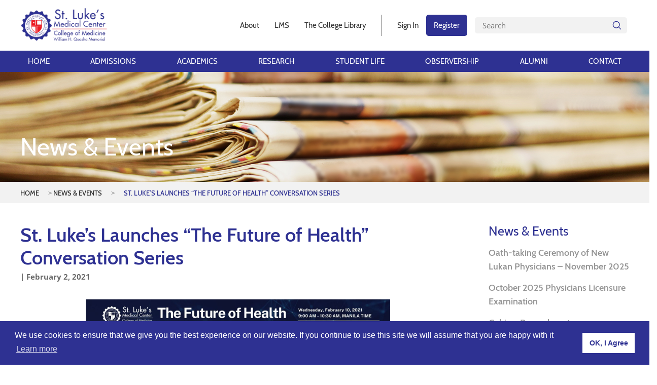

--- FILE ---
content_type: text/html; charset=UTF-8
request_url: https://slmc-cm.edu.ph/news-and-events/st-lukes-launches-the-future-of-health-conversation-series/
body_size: 13413
content:
<!DOCTYPE html>
<html lang="en">
  <head>
	<!-- Google tag (gtag.js) -->
<script async src="https://www.googletagmanager.com/gtag/js?id=G-4D8ZMG22HZ"></script>
<script>
  window.dataLayer = window.dataLayer || [];
  function gtag(){dataLayer.push(arguments);}
  gtag('js', new Date());

  gtag('config', 'G-4D8ZMG22HZ');
</script>  
    <meta charset="UTF-8" />
    <meta name="viewport" content="width=device-width, initial-scale=1.0" />
    <meta http-equiv="X-UA-Compatible" content="ie=edge" />
    <title>St. Luke's Medical Center College of Medicine</title>
    <meta name='robots' content='index, follow, max-image-preview:large, max-snippet:-1, max-video-preview:-1' />
	<style>img:is([sizes="auto" i], [sizes^="auto," i]) { contain-intrinsic-size: 3000px 1500px }</style>
	
	<!-- This site is optimized with the Yoast SEO plugin v26.4 - https://yoast.com/wordpress/plugins/seo/ -->
	<link rel="canonical" href="https://slmc-cm.edu.ph/news-and-events/st-lukes-launches-the-future-of-health-conversation-series/" />
	<meta property="og:locale" content="en_US" />
	<meta property="og:type" content="article" />
	<meta property="og:title" content="St. Luke’s Launches “The Future of Health” Conversation Series - St. Lukes Medical Center College of Medicine" />
	<meta property="og:description" content="&nbsp; On February 10, 2021, 9 am Manila time, the St. Luke’s Medical Center College of Medicine-William H. Quasha Memorial, through its new Planetary and Global Health Program, will be launching a new webinar series entitled “The Future of Health.” The COVID-19 pandemic led to significant disruption in society, posed tremendous stress on health systems, [&hellip;]" />
	<meta property="og:url" content="https://slmc-cm.edu.ph/news-and-events/st-lukes-launches-the-future-of-health-conversation-series/" />
	<meta property="og:site_name" content="St. Lukes Medical Center College of Medicine" />
	<meta property="article:modified_time" content="2021-02-05T02:22:01+00:00" />
	<meta property="og:image" content="https://slmc-cm.edu.ph/wp-content/uploads/2021/02/POSTER-1-Qcode.jpg" />
	<meta property="og:image:width" content="1920" />
	<meta property="og:image:height" content="1080" />
	<meta property="og:image:type" content="image/jpeg" />
	<meta name="twitter:card" content="summary_large_image" />
	<meta name="twitter:label1" content="Est. reading time" />
	<meta name="twitter:data1" content="3 minutes" />
	<script type="application/ld+json" class="yoast-schema-graph">{"@context":"https://schema.org","@graph":[{"@type":"WebPage","@id":"https://slmc-cm.edu.ph/news-and-events/st-lukes-launches-the-future-of-health-conversation-series/","url":"https://slmc-cm.edu.ph/news-and-events/st-lukes-launches-the-future-of-health-conversation-series/","name":"St. Luke’s Launches “The Future of Health” Conversation Series - St. Lukes Medical Center College of Medicine","isPartOf":{"@id":"https://slmc-cm.edu.ph/#website"},"primaryImageOfPage":{"@id":"https://slmc-cm.edu.ph/news-and-events/st-lukes-launches-the-future-of-health-conversation-series/#primaryimage"},"image":{"@id":"https://slmc-cm.edu.ph/news-and-events/st-lukes-launches-the-future-of-health-conversation-series/#primaryimage"},"thumbnailUrl":"https://slmc-cm.edu.ph/wp-content/uploads/2021/02/POSTER-1-Qcode.jpg","datePublished":"2021-02-02T06:20:50+00:00","dateModified":"2021-02-05T02:22:01+00:00","breadcrumb":{"@id":"https://slmc-cm.edu.ph/news-and-events/st-lukes-launches-the-future-of-health-conversation-series/#breadcrumb"},"inLanguage":"en-US","potentialAction":[{"@type":"ReadAction","target":["https://slmc-cm.edu.ph/news-and-events/st-lukes-launches-the-future-of-health-conversation-series/"]}]},{"@type":"ImageObject","inLanguage":"en-US","@id":"https://slmc-cm.edu.ph/news-and-events/st-lukes-launches-the-future-of-health-conversation-series/#primaryimage","url":"https://slmc-cm.edu.ph/wp-content/uploads/2021/02/POSTER-1-Qcode.jpg","contentUrl":"https://slmc-cm.edu.ph/wp-content/uploads/2021/02/POSTER-1-Qcode.jpg","width":1920,"height":1080},{"@type":"BreadcrumbList","@id":"https://slmc-cm.edu.ph/news-and-events/st-lukes-launches-the-future-of-health-conversation-series/#breadcrumb","itemListElement":[{"@type":"ListItem","position":1,"name":"Home","item":"https://slmc-cm.edu.ph/"},{"@type":"ListItem","position":2,"name":"News & Events","item":"https://slmc-cm.edu.ph/news-events/"},{"@type":"ListItem","position":3,"name":"St. Luke’s Launches “The Future of Health” Conversation Series"}]},{"@type":"WebSite","@id":"https://slmc-cm.edu.ph/#website","url":"https://slmc-cm.edu.ph/","name":"St. Lukes Medical Center College of Medicine","description":"","publisher":{"@id":"https://slmc-cm.edu.ph/#organization"},"potentialAction":[{"@type":"SearchAction","target":{"@type":"EntryPoint","urlTemplate":"https://slmc-cm.edu.ph/?s={search_term_string}"},"query-input":{"@type":"PropertyValueSpecification","valueRequired":true,"valueName":"search_term_string"}}],"inLanguage":"en-US"},{"@type":"Organization","@id":"https://slmc-cm.edu.ph/#organization","name":"St. Lukes Medical Center College of Medicine","url":"https://slmc-cm.edu.ph/","logo":{"@type":"ImageObject","inLanguage":"en-US","@id":"https://slmc-cm.edu.ph/#/schema/logo/image/","url":"https://slmc-cm.edu.ph/wp-content/uploads/2020/02/cropped-stlukes-med-college-logo.png","contentUrl":"https://slmc-cm.edu.ph/wp-content/uploads/2020/02/cropped-stlukes-med-college-logo.png","width":206,"height":80,"caption":"St. Lukes Medical Center College of Medicine"},"image":{"@id":"https://slmc-cm.edu.ph/#/schema/logo/image/"}}]}</script>
	<!-- / Yoast SEO plugin. -->


<script type="text/javascript">
/* <![CDATA[ */
window._wpemojiSettings = {"baseUrl":"https:\/\/s.w.org\/images\/core\/emoji\/16.0.1\/72x72\/","ext":".png","svgUrl":"https:\/\/s.w.org\/images\/core\/emoji\/16.0.1\/svg\/","svgExt":".svg","source":{"concatemoji":"https:\/\/slmc-cm.edu.ph\/wp-includes\/js\/wp-emoji-release.min.js?ver=6.8.3"}};
/*! This file is auto-generated */
!function(s,n){var o,i,e;function c(e){try{var t={supportTests:e,timestamp:(new Date).valueOf()};sessionStorage.setItem(o,JSON.stringify(t))}catch(e){}}function p(e,t,n){e.clearRect(0,0,e.canvas.width,e.canvas.height),e.fillText(t,0,0);var t=new Uint32Array(e.getImageData(0,0,e.canvas.width,e.canvas.height).data),a=(e.clearRect(0,0,e.canvas.width,e.canvas.height),e.fillText(n,0,0),new Uint32Array(e.getImageData(0,0,e.canvas.width,e.canvas.height).data));return t.every(function(e,t){return e===a[t]})}function u(e,t){e.clearRect(0,0,e.canvas.width,e.canvas.height),e.fillText(t,0,0);for(var n=e.getImageData(16,16,1,1),a=0;a<n.data.length;a++)if(0!==n.data[a])return!1;return!0}function f(e,t,n,a){switch(t){case"flag":return n(e,"\ud83c\udff3\ufe0f\u200d\u26a7\ufe0f","\ud83c\udff3\ufe0f\u200b\u26a7\ufe0f")?!1:!n(e,"\ud83c\udde8\ud83c\uddf6","\ud83c\udde8\u200b\ud83c\uddf6")&&!n(e,"\ud83c\udff4\udb40\udc67\udb40\udc62\udb40\udc65\udb40\udc6e\udb40\udc67\udb40\udc7f","\ud83c\udff4\u200b\udb40\udc67\u200b\udb40\udc62\u200b\udb40\udc65\u200b\udb40\udc6e\u200b\udb40\udc67\u200b\udb40\udc7f");case"emoji":return!a(e,"\ud83e\udedf")}return!1}function g(e,t,n,a){var r="undefined"!=typeof WorkerGlobalScope&&self instanceof WorkerGlobalScope?new OffscreenCanvas(300,150):s.createElement("canvas"),o=r.getContext("2d",{willReadFrequently:!0}),i=(o.textBaseline="top",o.font="600 32px Arial",{});return e.forEach(function(e){i[e]=t(o,e,n,a)}),i}function t(e){var t=s.createElement("script");t.src=e,t.defer=!0,s.head.appendChild(t)}"undefined"!=typeof Promise&&(o="wpEmojiSettingsSupports",i=["flag","emoji"],n.supports={everything:!0,everythingExceptFlag:!0},e=new Promise(function(e){s.addEventListener("DOMContentLoaded",e,{once:!0})}),new Promise(function(t){var n=function(){try{var e=JSON.parse(sessionStorage.getItem(o));if("object"==typeof e&&"number"==typeof e.timestamp&&(new Date).valueOf()<e.timestamp+604800&&"object"==typeof e.supportTests)return e.supportTests}catch(e){}return null}();if(!n){if("undefined"!=typeof Worker&&"undefined"!=typeof OffscreenCanvas&&"undefined"!=typeof URL&&URL.createObjectURL&&"undefined"!=typeof Blob)try{var e="postMessage("+g.toString()+"("+[JSON.stringify(i),f.toString(),p.toString(),u.toString()].join(",")+"));",a=new Blob([e],{type:"text/javascript"}),r=new Worker(URL.createObjectURL(a),{name:"wpTestEmojiSupports"});return void(r.onmessage=function(e){c(n=e.data),r.terminate(),t(n)})}catch(e){}c(n=g(i,f,p,u))}t(n)}).then(function(e){for(var t in e)n.supports[t]=e[t],n.supports.everything=n.supports.everything&&n.supports[t],"flag"!==t&&(n.supports.everythingExceptFlag=n.supports.everythingExceptFlag&&n.supports[t]);n.supports.everythingExceptFlag=n.supports.everythingExceptFlag&&!n.supports.flag,n.DOMReady=!1,n.readyCallback=function(){n.DOMReady=!0}}).then(function(){return e}).then(function(){var e;n.supports.everything||(n.readyCallback(),(e=n.source||{}).concatemoji?t(e.concatemoji):e.wpemoji&&e.twemoji&&(t(e.twemoji),t(e.wpemoji)))}))}((window,document),window._wpemojiSettings);
/* ]]> */
</script>
<style id='wp-emoji-styles-inline-css' type='text/css'>

	img.wp-smiley, img.emoji {
		display: inline !important;
		border: none !important;
		box-shadow: none !important;
		height: 1em !important;
		width: 1em !important;
		margin: 0 0.07em !important;
		vertical-align: -0.1em !important;
		background: none !important;
		padding: 0 !important;
	}
</style>
<link rel='stylesheet' id='wp-block-library-css' href='https://slmc-cm.edu.ph/wp-includes/css/dist/block-library/style.min.css?ver=6.8.3' type='text/css' media='all' />
<style id='classic-theme-styles-inline-css' type='text/css'>
/*! This file is auto-generated */
.wp-block-button__link{color:#fff;background-color:#32373c;border-radius:9999px;box-shadow:none;text-decoration:none;padding:calc(.667em + 2px) calc(1.333em + 2px);font-size:1.125em}.wp-block-file__button{background:#32373c;color:#fff;text-decoration:none}
</style>
<style id='global-styles-inline-css' type='text/css'>
:root{--wp--preset--aspect-ratio--square: 1;--wp--preset--aspect-ratio--4-3: 4/3;--wp--preset--aspect-ratio--3-4: 3/4;--wp--preset--aspect-ratio--3-2: 3/2;--wp--preset--aspect-ratio--2-3: 2/3;--wp--preset--aspect-ratio--16-9: 16/9;--wp--preset--aspect-ratio--9-16: 9/16;--wp--preset--color--black: #000000;--wp--preset--color--cyan-bluish-gray: #abb8c3;--wp--preset--color--white: #ffffff;--wp--preset--color--pale-pink: #f78da7;--wp--preset--color--vivid-red: #cf2e2e;--wp--preset--color--luminous-vivid-orange: #ff6900;--wp--preset--color--luminous-vivid-amber: #fcb900;--wp--preset--color--light-green-cyan: #7bdcb5;--wp--preset--color--vivid-green-cyan: #00d084;--wp--preset--color--pale-cyan-blue: #8ed1fc;--wp--preset--color--vivid-cyan-blue: #0693e3;--wp--preset--color--vivid-purple: #9b51e0;--wp--preset--gradient--vivid-cyan-blue-to-vivid-purple: linear-gradient(135deg,rgba(6,147,227,1) 0%,rgb(155,81,224) 100%);--wp--preset--gradient--light-green-cyan-to-vivid-green-cyan: linear-gradient(135deg,rgb(122,220,180) 0%,rgb(0,208,130) 100%);--wp--preset--gradient--luminous-vivid-amber-to-luminous-vivid-orange: linear-gradient(135deg,rgba(252,185,0,1) 0%,rgba(255,105,0,1) 100%);--wp--preset--gradient--luminous-vivid-orange-to-vivid-red: linear-gradient(135deg,rgba(255,105,0,1) 0%,rgb(207,46,46) 100%);--wp--preset--gradient--very-light-gray-to-cyan-bluish-gray: linear-gradient(135deg,rgb(238,238,238) 0%,rgb(169,184,195) 100%);--wp--preset--gradient--cool-to-warm-spectrum: linear-gradient(135deg,rgb(74,234,220) 0%,rgb(151,120,209) 20%,rgb(207,42,186) 40%,rgb(238,44,130) 60%,rgb(251,105,98) 80%,rgb(254,248,76) 100%);--wp--preset--gradient--blush-light-purple: linear-gradient(135deg,rgb(255,206,236) 0%,rgb(152,150,240) 100%);--wp--preset--gradient--blush-bordeaux: linear-gradient(135deg,rgb(254,205,165) 0%,rgb(254,45,45) 50%,rgb(107,0,62) 100%);--wp--preset--gradient--luminous-dusk: linear-gradient(135deg,rgb(255,203,112) 0%,rgb(199,81,192) 50%,rgb(65,88,208) 100%);--wp--preset--gradient--pale-ocean: linear-gradient(135deg,rgb(255,245,203) 0%,rgb(182,227,212) 50%,rgb(51,167,181) 100%);--wp--preset--gradient--electric-grass: linear-gradient(135deg,rgb(202,248,128) 0%,rgb(113,206,126) 100%);--wp--preset--gradient--midnight: linear-gradient(135deg,rgb(2,3,129) 0%,rgb(40,116,252) 100%);--wp--preset--font-size--small: 13px;--wp--preset--font-size--medium: 20px;--wp--preset--font-size--large: 36px;--wp--preset--font-size--x-large: 42px;--wp--preset--spacing--20: 0.44rem;--wp--preset--spacing--30: 0.67rem;--wp--preset--spacing--40: 1rem;--wp--preset--spacing--50: 1.5rem;--wp--preset--spacing--60: 2.25rem;--wp--preset--spacing--70: 3.38rem;--wp--preset--spacing--80: 5.06rem;--wp--preset--shadow--natural: 6px 6px 9px rgba(0, 0, 0, 0.2);--wp--preset--shadow--deep: 12px 12px 50px rgba(0, 0, 0, 0.4);--wp--preset--shadow--sharp: 6px 6px 0px rgba(0, 0, 0, 0.2);--wp--preset--shadow--outlined: 6px 6px 0px -3px rgba(255, 255, 255, 1), 6px 6px rgba(0, 0, 0, 1);--wp--preset--shadow--crisp: 6px 6px 0px rgba(0, 0, 0, 1);}:where(.is-layout-flex){gap: 0.5em;}:where(.is-layout-grid){gap: 0.5em;}body .is-layout-flex{display: flex;}.is-layout-flex{flex-wrap: wrap;align-items: center;}.is-layout-flex > :is(*, div){margin: 0;}body .is-layout-grid{display: grid;}.is-layout-grid > :is(*, div){margin: 0;}:where(.wp-block-columns.is-layout-flex){gap: 2em;}:where(.wp-block-columns.is-layout-grid){gap: 2em;}:where(.wp-block-post-template.is-layout-flex){gap: 1.25em;}:where(.wp-block-post-template.is-layout-grid){gap: 1.25em;}.has-black-color{color: var(--wp--preset--color--black) !important;}.has-cyan-bluish-gray-color{color: var(--wp--preset--color--cyan-bluish-gray) !important;}.has-white-color{color: var(--wp--preset--color--white) !important;}.has-pale-pink-color{color: var(--wp--preset--color--pale-pink) !important;}.has-vivid-red-color{color: var(--wp--preset--color--vivid-red) !important;}.has-luminous-vivid-orange-color{color: var(--wp--preset--color--luminous-vivid-orange) !important;}.has-luminous-vivid-amber-color{color: var(--wp--preset--color--luminous-vivid-amber) !important;}.has-light-green-cyan-color{color: var(--wp--preset--color--light-green-cyan) !important;}.has-vivid-green-cyan-color{color: var(--wp--preset--color--vivid-green-cyan) !important;}.has-pale-cyan-blue-color{color: var(--wp--preset--color--pale-cyan-blue) !important;}.has-vivid-cyan-blue-color{color: var(--wp--preset--color--vivid-cyan-blue) !important;}.has-vivid-purple-color{color: var(--wp--preset--color--vivid-purple) !important;}.has-black-background-color{background-color: var(--wp--preset--color--black) !important;}.has-cyan-bluish-gray-background-color{background-color: var(--wp--preset--color--cyan-bluish-gray) !important;}.has-white-background-color{background-color: var(--wp--preset--color--white) !important;}.has-pale-pink-background-color{background-color: var(--wp--preset--color--pale-pink) !important;}.has-vivid-red-background-color{background-color: var(--wp--preset--color--vivid-red) !important;}.has-luminous-vivid-orange-background-color{background-color: var(--wp--preset--color--luminous-vivid-orange) !important;}.has-luminous-vivid-amber-background-color{background-color: var(--wp--preset--color--luminous-vivid-amber) !important;}.has-light-green-cyan-background-color{background-color: var(--wp--preset--color--light-green-cyan) !important;}.has-vivid-green-cyan-background-color{background-color: var(--wp--preset--color--vivid-green-cyan) !important;}.has-pale-cyan-blue-background-color{background-color: var(--wp--preset--color--pale-cyan-blue) !important;}.has-vivid-cyan-blue-background-color{background-color: var(--wp--preset--color--vivid-cyan-blue) !important;}.has-vivid-purple-background-color{background-color: var(--wp--preset--color--vivid-purple) !important;}.has-black-border-color{border-color: var(--wp--preset--color--black) !important;}.has-cyan-bluish-gray-border-color{border-color: var(--wp--preset--color--cyan-bluish-gray) !important;}.has-white-border-color{border-color: var(--wp--preset--color--white) !important;}.has-pale-pink-border-color{border-color: var(--wp--preset--color--pale-pink) !important;}.has-vivid-red-border-color{border-color: var(--wp--preset--color--vivid-red) !important;}.has-luminous-vivid-orange-border-color{border-color: var(--wp--preset--color--luminous-vivid-orange) !important;}.has-luminous-vivid-amber-border-color{border-color: var(--wp--preset--color--luminous-vivid-amber) !important;}.has-light-green-cyan-border-color{border-color: var(--wp--preset--color--light-green-cyan) !important;}.has-vivid-green-cyan-border-color{border-color: var(--wp--preset--color--vivid-green-cyan) !important;}.has-pale-cyan-blue-border-color{border-color: var(--wp--preset--color--pale-cyan-blue) !important;}.has-vivid-cyan-blue-border-color{border-color: var(--wp--preset--color--vivid-cyan-blue) !important;}.has-vivid-purple-border-color{border-color: var(--wp--preset--color--vivid-purple) !important;}.has-vivid-cyan-blue-to-vivid-purple-gradient-background{background: var(--wp--preset--gradient--vivid-cyan-blue-to-vivid-purple) !important;}.has-light-green-cyan-to-vivid-green-cyan-gradient-background{background: var(--wp--preset--gradient--light-green-cyan-to-vivid-green-cyan) !important;}.has-luminous-vivid-amber-to-luminous-vivid-orange-gradient-background{background: var(--wp--preset--gradient--luminous-vivid-amber-to-luminous-vivid-orange) !important;}.has-luminous-vivid-orange-to-vivid-red-gradient-background{background: var(--wp--preset--gradient--luminous-vivid-orange-to-vivid-red) !important;}.has-very-light-gray-to-cyan-bluish-gray-gradient-background{background: var(--wp--preset--gradient--very-light-gray-to-cyan-bluish-gray) !important;}.has-cool-to-warm-spectrum-gradient-background{background: var(--wp--preset--gradient--cool-to-warm-spectrum) !important;}.has-blush-light-purple-gradient-background{background: var(--wp--preset--gradient--blush-light-purple) !important;}.has-blush-bordeaux-gradient-background{background: var(--wp--preset--gradient--blush-bordeaux) !important;}.has-luminous-dusk-gradient-background{background: var(--wp--preset--gradient--luminous-dusk) !important;}.has-pale-ocean-gradient-background{background: var(--wp--preset--gradient--pale-ocean) !important;}.has-electric-grass-gradient-background{background: var(--wp--preset--gradient--electric-grass) !important;}.has-midnight-gradient-background{background: var(--wp--preset--gradient--midnight) !important;}.has-small-font-size{font-size: var(--wp--preset--font-size--small) !important;}.has-medium-font-size{font-size: var(--wp--preset--font-size--medium) !important;}.has-large-font-size{font-size: var(--wp--preset--font-size--large) !important;}.has-x-large-font-size{font-size: var(--wp--preset--font-size--x-large) !important;}
:where(.wp-block-post-template.is-layout-flex){gap: 1.25em;}:where(.wp-block-post-template.is-layout-grid){gap: 1.25em;}
:where(.wp-block-columns.is-layout-flex){gap: 2em;}:where(.wp-block-columns.is-layout-grid){gap: 2em;}
:root :where(.wp-block-pullquote){font-size: 1.5em;line-height: 1.6;}
</style>
<link rel='stylesheet' id='contact-form-7-css' href='https://slmc-cm.edu.ph/wp-content/plugins/contact-form-7/includes/css/styles.css?ver=6.1.3' type='text/css' media='all' />
<link rel='stylesheet' id='sow-social-media-buttons-flat-a604950fe8d6-css' href='https://slmc-cm.edu.ph/wp-content/uploads/siteorigin-widgets/sow-social-media-buttons-flat-a604950fe8d6.css?ver=6.8.3' type='text/css' media='all' />
<link rel='stylesheet' id='dashicons-css' href='https://slmc-cm.edu.ph/wp-includes/css/dashicons.min.css?ver=6.8.3' type='text/css' media='all' />
<link rel='stylesheet' id='to-top-css' href='https://slmc-cm.edu.ph/wp-content/plugins/to-top/public/css/to-top-public.css?ver=2.5.5' type='text/css' media='all' />
<script type="text/javascript" src="https://slmc-cm.edu.ph/wp-includes/js/tinymce/tinymce.min.js?ver=49110-20250317" id="wp-tinymce-root-js"></script>
<script type="text/javascript" src="https://slmc-cm.edu.ph/wp-includes/js/tinymce/plugins/compat3x/plugin.min.js?ver=49110-20250317" id="wp-tinymce-js"></script>
<script type="text/javascript" src="https://slmc-cm.edu.ph/wp-includes/js/jquery/jquery.min.js?ver=3.7.1" id="jquery-core-js"></script>
<script type="text/javascript" src="https://slmc-cm.edu.ph/wp-includes/js/jquery/jquery-migrate.min.js?ver=3.4.1" id="jquery-migrate-js"></script>
<script type="text/javascript" id="3d-flip-book-client-locale-loader-js-extra">
/* <![CDATA[ */
var FB3D_CLIENT_LOCALE = {"ajaxurl":"https:\/\/slmc-cm.edu.ph\/wp-admin\/admin-ajax.php","dictionary":{"Table of contents":"Table of contents","Close":"Close","Bookmarks":"Bookmarks","Thumbnails":"Thumbnails","Search":"Search","Share":"Share","Facebook":"Facebook","Twitter":"Twitter","Email":"Email","Play":"Play","Previous page":"Previous page","Next page":"Next page","Zoom in":"Zoom in","Zoom out":"Zoom out","Fit view":"Fit view","Auto play":"Auto play","Full screen":"Full screen","More":"More","Smart pan":"Smart pan","Single page":"Single page","Sounds":"Sounds","Stats":"Stats","Print":"Print","Download":"Download","Goto first page":"Goto first page","Goto last page":"Goto last page"},"images":"https:\/\/slmc-cm.edu.ph\/wp-content\/plugins\/interactive-3d-flipbook-powered-physics-engine\/assets\/images\/","jsData":{"urls":[],"posts":{"ids_mis":[],"ids":[]},"pages":[],"firstPages":[],"bookCtrlProps":[],"bookTemplates":[]},"key":"3d-flip-book","pdfJS":{"pdfJsLib":"https:\/\/slmc-cm.edu.ph\/wp-content\/plugins\/interactive-3d-flipbook-powered-physics-engine\/assets\/js\/pdf.min.js?ver=4.3.136","pdfJsWorker":"https:\/\/slmc-cm.edu.ph\/wp-content\/plugins\/interactive-3d-flipbook-powered-physics-engine\/assets\/js\/pdf.worker.js?ver=4.3.136","stablePdfJsLib":"https:\/\/slmc-cm.edu.ph\/wp-content\/plugins\/interactive-3d-flipbook-powered-physics-engine\/assets\/js\/stable\/pdf.min.js?ver=2.5.207","stablePdfJsWorker":"https:\/\/slmc-cm.edu.ph\/wp-content\/plugins\/interactive-3d-flipbook-powered-physics-engine\/assets\/js\/stable\/pdf.worker.js?ver=2.5.207","pdfJsCMapUrl":"https:\/\/slmc-cm.edu.ph\/wp-content\/plugins\/interactive-3d-flipbook-powered-physics-engine\/assets\/cmaps\/"},"cacheurl":"https:\/\/slmc-cm.edu.ph\/wp-content\/uploads\/3d-flip-book\/cache\/","pluginsurl":"https:\/\/slmc-cm.edu.ph\/wp-content\/plugins\/","pluginurl":"https:\/\/slmc-cm.edu.ph\/wp-content\/plugins\/interactive-3d-flipbook-powered-physics-engine\/","thumbnailSize":{"width":"150","height":"150"},"version":"1.16.17"};
/* ]]> */
</script>
<script type="text/javascript" src="https://slmc-cm.edu.ph/wp-content/plugins/interactive-3d-flipbook-powered-physics-engine/assets/js/client-locale-loader.js?ver=1.16.17" id="3d-flip-book-client-locale-loader-js" async="async" data-wp-strategy="async"></script>
<script type="text/javascript" id="to-top-js-extra">
/* <![CDATA[ */
var to_top_options = {"scroll_offset":"100","icon_opacity":"80","style":"icon","icon_type":"dashicons-arrow-up-alt2","icon_color":"#ffffff","icon_bg_color":"#2e3192","icon_size":"32","border_radius":"50","image":"http:\/\/localhost:82\/stlukesmed\/wp-content\/plugins\/to-top\/admin\/images\/default.png","image_width":"65","image_alt":"","location":"bottom-right","margin_x":"10","margin_y":"10","show_on_admin":"0","enable_autohide":"0","autohide_time":"2","enable_hide_small_device":"0","small_device_max_width":"640","reset":"0"};
/* ]]> */
</script>
<script async type="text/javascript" src="https://slmc-cm.edu.ph/wp-content/plugins/to-top/public/js/to-top-public.js?ver=2.5.5" id="to-top-js"></script>
<link rel="https://api.w.org/" href="https://slmc-cm.edu.ph/wp-json/" /><link rel="EditURI" type="application/rsd+xml" title="RSD" href="https://slmc-cm.edu.ph/xmlrpc.php?rsd" />
<meta name="generator" content="WordPress 6.8.3" />
<link rel='shortlink' href='https://slmc-cm.edu.ph/?p=1340' />
<link rel="alternate" title="oEmbed (JSON)" type="application/json+oembed" href="https://slmc-cm.edu.ph/wp-json/oembed/1.0/embed?url=https%3A%2F%2Fslmc-cm.edu.ph%2Fnews-and-events%2Fst-lukes-launches-the-future-of-health-conversation-series%2F" />
<link rel="alternate" title="oEmbed (XML)" type="text/xml+oembed" href="https://slmc-cm.edu.ph/wp-json/oembed/1.0/embed?url=https%3A%2F%2Fslmc-cm.edu.ph%2Fnews-and-events%2Fst-lukes-launches-the-future-of-health-conversation-series%2F&#038;format=xml" />
<link rel="icon" href="https://slmc-cm.edu.ph/wp-content/uploads/2020/02/cropped-stlukes_favicon-32x32.png" sizes="32x32" />
<link rel="icon" href="https://slmc-cm.edu.ph/wp-content/uploads/2020/02/cropped-stlukes_favicon-192x192.png" sizes="192x192" />
<link rel="apple-touch-icon" href="https://slmc-cm.edu.ph/wp-content/uploads/2020/02/cropped-stlukes_favicon-180x180.png" />
<meta name="msapplication-TileImage" content="https://slmc-cm.edu.ph/wp-content/uploads/2020/02/cropped-stlukes_favicon-270x270.png" />
		<style type="text/css" id="wp-custom-css">
			.banner .banner__inside {
    background-color: rgba(0, 0, 0, .05) !important;
}

.content__section {
	text-align: justify;
}
.content__section .card-content {
	text-align: left;
}


.announcement-tile {
	color: #ffffff;
}
.announcement-tile h3 {
	font-size: 28px;
	text-transform: uppercase;
	font-weight: bold;
}
.announcement-tile p {
	font-size: 18px;
	font-weight: 500;
	margin: 0.6em 0 0.5em;
}
.announcement-tile a {
	display: block;
	color: #303191;
	background: white;
	padding: 6px 16px;
	min-width: 200px;
	border: 1px solid white;
	text-transform: uppercase;
	font-weight: bold;
	font-size: 17px;
	border-radius: 5px;
}
.announcement-tile a:hover {
	background: transparent;
	color: #ffffff;
}
.announcement-tile ul {
	list-style: none;
	padding: 0;
}
.announcement-tile ul li {
	display: block;
	margin-top: 8px;
}		</style>
		<!-- To Top Custom CSS --><style type='text/css'>#to_top_scrollup {background-color: #2e3192;-webkit-border-radius: 50%; -moz-border-radius: 50%; border-radius: 50%;opacity: 0.8;right:10px;bottom:10px;}</style>    <link rel="stylesheet" href="https://slmc-cm.edu.ph/wp-content/themes/otomtejs/dist/assets/vendor/flickity/flickity.min.css">
    <link rel="stylesheet" href="https://slmc-cm.edu.ph/wp-content/themes/otomtejs/dist/assets/css/app.css?v=7">
    <link rel="stylesheet" type="text/css" href="https://cdn.jsdelivr.net/npm/cookieconsent@3/build/cookieconsent.min.css">
    <link rel="stylesheet" href="https://cdnjs.cloudflare.com/ajax/libs/fancybox/3.5.7/jquery.fancybox.min.css" integrity="sha512-H9jrZiiopUdsLpg94A333EfumgUBpO9MdbxStdeITo+KEIMaNfHNvwyjjDJb+ERPaRS6DpyRlKbvPUasNItRyw==" crossorigin="anonymous" />
    <link rel="stylesheet" href="https://cdnjs.cloudflare.com/ajax/libs/font-awesome/4.7.0/css/font-awesome.css" integrity="sha512-5A8nwdMOWrSz20fDsjczgUidUBR8liPYU+WymTZP1lmY9G6Oc7HlZv156XqnsgNUzTyMefFTcsFH/tnJE/+xBg==" crossorigin="anonymous" />
  </head>
  <body class="wp-singular news_and_events-template-default single single-news_and_events postid-1340 wp-custom-logo wp-theme-otomtejs">
    <header class="header__nav">
      <div class="top-nav">
        <!-- Logo -->
        <a href="https://slmc-cm.edu.ph" class="top-nav__logo">
                      <img src="https://slmc-cm.edu.ph/wp-content/uploads/2020/02/cropped-stlukes-med-college-logo.png" alt="St. Lukes Medical Center College of Medicine" style="width: 172px;">
        </a>

        <!-- Secondary Nav -->
        <div class="top-nav__links">
          <ul id="menu-other-links" class="top-nav__other"><li id="menu-item-2656" class="menu-item menu-item-type-post_type menu-item-object-about menu-item-2656"><a href="https://slmc-cm.edu.ph/about/about-slmccm-whqm/">About</a></li>
<li id="menu-item-47" class="menu-item menu-item-type-custom menu-item-object-custom menu-item-47"><a href="https://slmc-cm.neolms.com/">LMS</a></li>
<li id="menu-item-48" class="menu-item menu-item-type-custom menu-item-object-custom menu-item-48"><a href="https://library.slmc-cm.edu.ph">The College Library</a></li>
</ul>
          <ul id="menu-redirect-links" class="top-nav__login"><li id="menu-item-49" class="menu-item menu-item-type-custom menu-item-object-custom menu-item-49"><a href="https://slmccm.edusuite.asia/">Sign In</a></li>
<li id="menu-item-50" class="menu-item menu-item-type-custom menu-item-object-custom menu-item-50"><a href="https://slmccm-admissions.edusuite.asia/">Register</a></li>
</ul>
          <div class="top-nav__search">
            <form role="search" method="get" class="search" action="https://slmc-cm.edu.ph">
  <input type="search" class="search__input" placeholder="Search" value="" name="s">
  <button type="submit" id="searchsubmit">
    <svg class="search__icon" xmlns="http://www.w3.org/2000/svg" xmlns:xlink="http://www.w3.org/1999/xlink" version="1.1" viewBox="0 0 512 512" enable-background="new 0 0 512 512" width="512px" height="512px">
      <g transform="matrix(0.960596 0 0 0.960596 10.0874 10.0874)">
        <g>
        <path class="header-search" d="M495,466.2L377.2,348.4c29.2-35.6,46.8-81.2,46.8-130.9C424,103.5,331.5,11,217.5,11C103.4,11,11,103.5,11,217.5   S103.4,424,217.5,424c49.7,0,95.2-17.5,130.8-46.7L466.1,495c8,8,20.9,8,28.9,0C503,487.1,503,474.1,495,466.2z M217.5,382.9   C126.2,382.9,52,308.7,52,217.5S126.2,52,217.5,52C308.7,52,383,126.3,383,217.5S308.7,382.9,217.5,382.9z" data-original="#000000" data-old_color="#000000" fill="#2e3192" />
        </g>
      </g>
    </svg>
  </button>
</form>          </div>

        </div>
        
        <!-- Burger Icon -->
        <button id="burgerNav" class="nav-toggle">
          <span class="nav-lines"></span>
        </button>
      </div>

      <!-- Primary Nav -->
      <nav class="primary-nav">
        <ul id="menu-primary-menu" class="primary-nav__links"><li id="menu-item-901" class="menu-item menu-item-type-post_type menu-item-object-page menu-item-home menu-item-901"><a href="https://slmc-cm.edu.ph/">Home</a></li>
<li id="menu-item-278" class="menu-item menu-item-type-custom menu-item-object-custom menu-item-has-children menu-item-278"><a>Admissions</a>
<ul class="sub-menu">
	<li id="menu-item-734" class="menu-item menu-item-type-post_type menu-item-object-admissions menu-item-734"><a href="https://slmc-cm.edu.ph/admissions/doctor-of-medicine/">Doctor of Medicine</a></li>
	<li id="menu-item-733" class="menu-item menu-item-type-post_type menu-item-object-admissions menu-item-733"><a href="https://slmc-cm.edu.ph/admissions/molecular-medicine/">Molecular Medicine</a></li>
	<li id="menu-item-731" class="menu-item menu-item-type-post_type menu-item-object-admissions menu-item-731"><a href="https://slmc-cm.edu.ph/?post_type=admissions&#038;p=396">Financial Grants and Aid</a></li>
	<li id="menu-item-732" class="menu-item menu-item-type-post_type menu-item-object-admissions menu-item-732"><a href="https://slmc-cm.edu.ph/admissions/faq/">FAQ</a></li>
</ul>
</li>
<li id="menu-item-69" class="menu-item menu-item-type-custom menu-item-object-custom menu-item-has-children menu-item-69"><a>Academics</a>
<ul class="sub-menu">
	<li id="menu-item-428" class="menu-item menu-item-type-custom menu-item-object-custom menu-item-has-children menu-item-428"><a>Curriculum</a>
	<ul class="sub-menu">
		<li id="menu-item-723" class="menu-item menu-item-type-post_type menu-item-object-page menu-item-723"><a href="https://slmc-cm.edu.ph/academics/curriculum/doctor-of-medicine/">Doctor of Medicine</a></li>
		<li id="menu-item-724" class="menu-item menu-item-type-post_type menu-item-object-page menu-item-724"><a href="https://slmc-cm.edu.ph/academics/curriculum/molecular-medicine/">Molecular Medicine</a></li>
	</ul>
</li>
	<li id="menu-item-2799" class="menu-item menu-item-type-post_type menu-item-object-department menu-item-2799"><a href="https://slmc-cm.edu.ph/departments/anatomy/">Departments</a></li>
	<li id="menu-item-1067" class="menu-item menu-item-type-post_type menu-item-object-page menu-item-1067"><a href="https://slmc-cm.edu.ph/academics/teaching-innovations-and-e-learning/">Office of Medical Education</a></li>
	<li id="menu-item-2653" class="menu-item menu-item-type-post_type menu-item-object-page menu-item-2653"><a href="https://slmc-cm.edu.ph/academics/center-for-innovations/">Center for Innovations</a></li>
</ul>
</li>
<li id="menu-item-730" class="menu-item menu-item-type-post_type menu-item-object-research menu-item-has-children menu-item-730"><a href="https://slmc-cm.edu.ph/research/overview/">Research</a>
<ul class="sub-menu">
	<li id="menu-item-729" class="menu-item menu-item-type-post_type menu-item-object-research menu-item-729"><a href="https://slmc-cm.edu.ph/research/research-departments/">Research Departments</a></li>
	<li id="menu-item-728" class="menu-item menu-item-type-post_type menu-item-object-research menu-item-728"><a href="https://slmc-cm.edu.ph/research/student-and-faculty-compendium/">Student and Faculty Research Compendium</a></li>
	<li id="menu-item-727" class="menu-item menu-item-type-post_type menu-item-object-research menu-item-727"><a href="https://slmc-cm.edu.ph/research/research-activities/">Research Activities</a></li>
</ul>
</li>
<li id="menu-item-3244" class="menu-item menu-item-type-post_type menu-item-object-page menu-item-has-children menu-item-3244"><a href="https://slmc-cm.edu.ph/student-life/office-of-the-student-affairs/">Student Life</a>
<ul class="sub-menu">
	<li id="menu-item-2735" class="menu-item menu-item-type-post_type menu-item-object-page menu-item-2735"><a href="https://slmc-cm.edu.ph/student-life/office-of-the-student-affairs/">Office of the Student Affairs</a></li>
	<li id="menu-item-2734" class="menu-item menu-item-type-post_type menu-item-object-page menu-item-2734"><a href="https://slmc-cm.edu.ph/student-life/guidance-office/">Guidance Office</a></li>
	<li id="menu-item-2733" class="menu-item menu-item-type-post_type menu-item-object-page menu-item-2733"><a href="https://slmc-cm.edu.ph/student-life/student-council/">Student Council</a></li>
	<li id="menu-item-2732" class="menu-item menu-item-type-post_type menu-item-object-page menu-item-2732"><a href="https://slmc-cm.edu.ph/student-life/student-activities/">Student Activities</a></li>
	<li id="menu-item-2737" class="menu-item menu-item-type-post_type menu-item-object-page menu-item-2737"><a href="https://slmc-cm.edu.ph/student-life/student-organizations/">Student Organizations</a></li>
</ul>
</li>
<li id="menu-item-2641" class="menu-item menu-item-type-custom menu-item-object-custom menu-item-has-children menu-item-2641"><a>Observership</a>
<ul class="sub-menu">
	<li id="menu-item-2643" class="menu-item menu-item-type-post_type menu-item-object-observership menu-item-2643"><a href="https://slmc-cm.edu.ph/observership/international-clinical-observership/">International Clinical Observership</a></li>
	<li id="menu-item-2642" class="menu-item menu-item-type-post_type menu-item-object-observership menu-item-2642"><a href="https://slmc-cm.edu.ph/observership/local-clinical-observership/">Local Clinical Observership</a></li>
</ul>
</li>
<li id="menu-item-2655" class="menu-item menu-item-type-post_type menu-item-object-page menu-item-has-children menu-item-2655"><a href="https://slmc-cm.edu.ph/alumni/">Alumni</a>
<ul class="sub-menu">
	<li id="menu-item-2753" class="menu-item menu-item-type-post_type menu-item-object-page menu-item-2753"><a href="https://slmc-cm.edu.ph/alumni/office-of-the-alumni-relations/">Office of the Alumni Relations</a></li>
	<li id="menu-item-2752" class="menu-item menu-item-type-post_type menu-item-object-page menu-item-2752"><a href="https://slmc-cm.edu.ph/alumni/associations/">Associations</a></li>
	<li id="menu-item-2751" class="menu-item menu-item-type-post_type menu-item-object-page menu-item-2751"><a href="https://slmc-cm.edu.ph/alumni/events/">Events</a></li>
</ul>
</li>
<li id="menu-item-31" class="menu-item menu-item-type-post_type menu-item-object-page menu-item-31"><a href="https://slmc-cm.edu.ph/contact/">Contact</a></li>
</ul>      </nav>
    </header>

  
  
  <section class="banner" style="background: url('https://slmc-cm.edu.ph/wp-content/uploads/2020/09/News-and-Events.jpg');">
    <div class="banner__inside">
      <div class="slmc-container">
        <h1>News &#038; Events</h1>
      </div>
    </div>
  </section>

<div class="slmc-container bg-gray">
  <div class="slmc-breadcrumb">
    <p id="inside-breadcrumbs"><span><span><a href="https://slmc-cm.edu.ph/">Home</a></span> &gt; <span><a href="https://slmc-cm.edu.ph/news-events/">News & Events</a></span> &gt; <span class="breadcrumb_last" aria-current="page">St. Luke’s Launches “The Future of Health” Conversation Series</span></span></p>  </div>
</div>

<section class="news-events-inside-page">
  <div class="slmc-container slmc-content-padding">
    <div class="inside-content inside-content-right">
      <aside class="sidebar">
        <section class="sidebar__group">
                  <h3>News &#038; Events</h3>


<nav class="sidebar__nav">
  <ul class="sidebar__nav-links">
          <li class="sidebar__nav-item"><a href="https://slmc-cm.edu.ph/news-and-events/oath-taking-ceremony-of-new-lukan-physicians-november-2025/">Oath-taking Ceremony of New Lukan Physicians &#8211; November 2025</a></li>
          <li class="sidebar__nav-item"><a href="https://slmc-cm.edu.ph/news-and-events/october-2025-physicians-licensure-examination/">October 2025 Physicians Licensure Examination</a></li>
          <li class="sidebar__nav-item"><a href="https://slmc-cm.edu.ph/news-and-events/gabi-ng-pasasalamat/">Gabi ng Pasasalamat</a></li>
          <li class="sidebar__nav-item"><a href="https://slmc-cm.edu.ph/news-and-events/sportsfest-2025/">Sportsfest 2025</a></li>
          <li class="sidebar__nav-item"><a href="https://slmc-cm.edu.ph/news-and-events/7th-dr-robert-f-kuan-memorial-lecture/">7th Dr. Robert F. Kuan Memorial Lecture</a></li>
      </ul>

          <a href="https://slmc-cm.edu.ph/news-events/" rel="noopener noreferrer nofollow" class="more-news">More News</a>
  </nav>        </section>
      </aside>

      <div class="content">
        <header class="content__header inside-news">
          <h2 class="content__header-title">St. Luke’s Launches “The Future of Health” Conversation Series</h2>
          <p class="latest__news-date">
             | February 2, 2021          </p>
        </header>
        <section class="content__section">
          <p><img fetchpriority="high" decoding="async" class="aligncenter size-full wp-image-1352" src="https://slmc-cm.edu.ph/wp-content/uploads/2021/02/POSTER-1-Qcode.jpg" alt="" width="1920" height="1080" srcset="https://slmc-cm.edu.ph/wp-content/uploads/2021/02/POSTER-1-Qcode.jpg 1920w, https://slmc-cm.edu.ph/wp-content/uploads/2021/02/POSTER-1-Qcode-1024x576.jpg 1024w, https://slmc-cm.edu.ph/wp-content/uploads/2021/02/POSTER-1-Qcode-768x432.jpg 768w, https://slmc-cm.edu.ph/wp-content/uploads/2021/02/POSTER-1-Qcode-1536x864.jpg 1536w" sizes="(max-width: 1920px) 100vw, 1920px" /></p>
<p>&nbsp;</p>
<p>On February 10, 2021, 9 am Manila time, the St. Luke’s Medical Center College of Medicine-William H. Quasha Memorial, through its new <a href="https://slmc-cm.edu.ph/academics/global-health/">Planetary and Global Health Program</a>, will be launching a new webinar series entitled <strong>“The Future of Health.”</strong></p>
<p>The COVID-19 pandemic led to significant disruption in society, posed tremendous stress on health systems, and caused immense suffering onto the health of populations. As the Philippines and the world enter the second year of the pandemic, the health community must begin a vigorous conversation that looks to the future of health beyond COVID-19.</p>
<p>This series, which adopts an innovative conversation format, will convene health leaders from the Philippines and abroad to not only examine the current health situation but also envision the future of health in the post-coronavirus era, with the hope of advancing health policy discourse in the Philippines and globally through a futures-oriented discussion.</p>
<p>For the inaugural webinar, health leaders from various sectors will share their diagnosis as well as their prognosis of the overall health of the country and the world. Panelists include:</p>
<ul>
<li>Dr. Susan Pelea-Nagtalon, Dean, St. Luke’s Medical Center College of Medicine-William H. Quasha Memorial;</li>
<li>Dr. Jemilah Mahmood, Special Adviser for Public Health to the Prime Minister of Malaysia;</li>
<li>Hon. Geraldine Roman, Representative, 1<sup>st</sup> District of Bataan;</li>
<li>Mr. Austere Panadero, Executive Director, Zuellig Family Foundation;</li>
<li>Dr. Jeremy Lim, Director, Leadership Institute for Global Health Transformation (LIGHT), Saw Swee Hock School of Public Health, National University of Singapore;</li>
<li>Dr. Beverly Ho, Director, Health Promotion Bureau, Department of Health;</li>
<li>Prof. Shermon Cruz, Chief Futurist of the Center for Engaged Foresight;</li>
<li>Mr. Einstein Rojas, Board Member, Philippine Alliance of Patient Organizations, and;</li>
<li>Ms. Rena Mallillin, President, Asian Medical Students&#8217; Association-Philippines.</li>
</ul>
<p>The conversation will be moderated by Dr. Renzo Guinto, Associate Professor of the Practice of Global Public Health and Inaugural Director of the Planetary and Global Health Program of the St. Luke’s Medical Center College of Medicine-William H. Quasha Memorial.</p>
<p>The event is open to the public. Register at <a href="http://bit.ly/stlukesfutureofhealth">http://bit.ly/stlukesfutureofhealth</a>.</p>
<p>The webinar series is co-presented by 20 different organizations: Department of Health; Rappler; Harvard Club of the Philippines; Zuellig Family Foundation; University of Asia &amp; the Pacific School of Law and Governance; Development Academy of the Philippines Graduate School of Public and Development Management; Management Association of the Philippines; Philippine Futures Thinking Society; Philippine Society for Public Health Physicians; Philippine Alliance of Patient Organizations; Center for Engaged Foresight; Health Justice; PH Lab; Likhaan Center for Women&#8217;s Health Inc.; Asian Center for Drug Policy; Health Care Without Harm; Civika Asian Development Academy; Southeast Asia Climate and Health Alliance; Healthy Philippines Alliance; and Asian Medical Students Association-Philippines.</p>
<p>&nbsp;</p>
<p><img decoding="async" class="aligncenter size-full wp-image-1353" src="https://slmc-cm.edu.ph/wp-content/uploads/2021/02/POSTER-2-Qcode.jpg" alt="" width="1920" height="1080" srcset="https://slmc-cm.edu.ph/wp-content/uploads/2021/02/POSTER-2-Qcode.jpg 1920w, https://slmc-cm.edu.ph/wp-content/uploads/2021/02/POSTER-2-Qcode-1024x576.jpg 1024w, https://slmc-cm.edu.ph/wp-content/uploads/2021/02/POSTER-2-Qcode-768x432.jpg 768w, https://slmc-cm.edu.ph/wp-content/uploads/2021/02/POSTER-2-Qcode-1536x864.jpg 1536w" sizes="(max-width: 1920px) 100vw, 1920px" /></p>
        </section>
      </div>   
    </div>
  </div>
</section>

    <div class="site-footer-wrap">
      <footer class="bot-nav">
        <a href="https://slmc-cm.edu.ph" class="bot-nav__logo">
                      <img src="https://slmc-cm.edu.ph/wp-content/uploads/2020/02/cropped-stlukes-med-college-logo.png?80172489074" alt="St. Lukes Medical Center College of Medicine"  style="width: 206px;">
        </a>
        <div class="bot-nav__links">
          <nav class="secondary-nav">
            <ul id="menu-footer-menu" class="secondary-nav__links"><li id="menu-item-904" class="menu-item menu-item-type-post_type menu-item-object-page menu-item-home menu-item-904"><a href="https://slmc-cm.edu.ph/">Home</a></li>
<li id="menu-item-905" class="menu-item menu-item-type-post_type menu-item-object-admissions menu-item-905"><a href="https://slmc-cm.edu.ph/admissions/doctor-of-medicine/">Admissions</a></li>
<li id="menu-item-906" class="menu-item menu-item-type-post_type menu-item-object-page menu-item-906"><a href="https://slmc-cm.edu.ph/academics/curriculum/doctor-of-medicine/">Academics</a></li>
<li id="menu-item-907" class="menu-item menu-item-type-post_type menu-item-object-research menu-item-907"><a href="https://slmc-cm.edu.ph/research/overview/">Research</a></li>
<li id="menu-item-908" class="menu-item menu-item-type-post_type menu-item-object-page menu-item-908"><a href="https://slmc-cm.edu.ph/student-life/overview/">Student Life</a></li>
<li id="menu-item-2663" class="menu-item menu-item-type-post_type menu-item-object-observership menu-item-2663"><a href="https://slmc-cm.edu.ph/observership/international-clinical-observership/">Observership</a></li>
<li id="menu-item-2662" class="menu-item menu-item-type-post_type menu-item-object-page menu-item-2662"><a href="https://slmc-cm.edu.ph/alumni/">Alumni</a></li>
<li id="menu-item-263" class="menu-item menu-item-type-post_type menu-item-object-page menu-item-263"><a href="https://slmc-cm.edu.ph/contact/">Contact</a></li>
</ul>          </nav>
                  </div>
      </footer>
      
      <div id="site-footer" class="columns">
        <div class="column-ld-2 column-md-12">
          <div class="speak-up-section">
                          <a href="https://stlukesmedicalcenter-slmc.results-ap.diligentoneplatform.com/survey_responses/WMypNiQ2gxo5jDTpCf7P/edit" target="_blank" class="speak-up-img-link">
                <img src="https://slmc-cm.edu.ph/wp-content/uploads/2025/01/speak-up-logo.png" alt="Speak Up" style="width: 200px; max-width: 100%;">
              </a>
              
              <!-- <p class="mb-lg-0 mb-sm-2 font-weight-bold" style="font-weight: 18px;"></p> -->
                      </div><!-- /.speak-up-section -->
        </div><!-- /column-ld column-md -->

        <div class="accred-column column-ld-10 column-md-12">
          <div class="privacy-pol">

                          <div class="speak-up-desc px-lg-5">
                <p>We have a whistleblowing feature that lets you report fraud and unethical conduct anonymously. St. Luke&#8217;s takes whistleblowing reports seriously and will initiate an investigation when warranted.</p>
<p>To proceed, please select an option to either file a new report or follow up on an existing one.<br />
1. <a href="https://stlukesmedicalcenter-slmc.results-ap.diligentoneplatform.com/survey_responses/WMypNiQ2gxo5jDTpCf7P/edit" target="_blank" rel="noopener"><strong>Report a New Case:</strong></a> File a new report by filling out a questionnaire designed to gather all the necessary information about your concern.<br />
2. <a href="https://stlukesmedicalcenter-slmc.results-ap.diligentoneplatform.com/survey_responses/xxBz3pLq8wdstCWG2gQo/edit" target="_blank" rel="noopener"><strong>Follow up on an Existing Case:</strong></a> Provide additional information or ask for the status of a report you have already submitted.</p>
              </div><!--/ .speak-up-desc -->
            
                        <div class="accreditaions-awards-logos">
              <ul class="m-0">
                              </ul>
            </div><!--/ .accreditaions-awards-logos -->

            <div class="bot-nav__socials">
              <div id="footer-widget"><div
			
			class="so-widget-sow-social-media-buttons so-widget-sow-social-media-buttons-flat-70de3449d9c4"
			
		>

<div class="social-media-button-container">
	
		<a 
		class="ow-button-hover sow-social-media-button-facebook-0 sow-social-media-button" title="St. Lukes Medical Center College of Medicine on Facebook" aria-label="St. Lukes Medical Center College of Medicine on Facebook" target="_blank" rel="noopener noreferrer" href="https://www.facebook.com/slmccmwhqm" 		>
			<span>
								<span class="sow-icon-fontawesome sow-fab" data-sow-icon="&#xf39e;"
		 
		aria-hidden="true"></span>							</span>
		</a>
	
		<a 
		class="ow-button-hover sow-social-media-button-x-twitter-0 sow-social-media-button" title="St. Lukes Medical Center College of Medicine on X Twitter" aria-label="St. Lukes Medical Center College of Medicine on X Twitter" target="_blank" rel="noopener noreferrer" href="https://twitter.com/slmccmwhqm" 		>
			<span>
								<span class="sow-icon-fontawesome sow-fab" data-sow-icon="&#xe61b;"
		 
		aria-hidden="true"></span>							</span>
		</a>
	
		<a 
		class="ow-button-hover sow-social-media-button-instagram-0 sow-social-media-button" title="St. Lukes Medical Center College of Medicine on Instagram" aria-label="St. Lukes Medical Center College of Medicine on Instagram" target="_blank" rel="noopener noreferrer" href="https://www.instagram.com/stlukescollegeofmedicine/" 		>
			<span>
								<span class="sow-icon-fontawesome sow-fab" data-sow-icon="&#xf16d;"
		 
		aria-hidden="true"></span>							</span>
		</a>
	
		<a 
		class="ow-button-hover sow-social-media-button-youtube-0 sow-social-media-button" title="St. Lukes Medical Center College of Medicine on Youtube" aria-label="St. Lukes Medical Center College of Medicine on Youtube" target="_blank" rel="noopener noreferrer" href="https://www.youtube.com/channel/UCpOfhlUHE-usC5sU_38R-Jw" 		>
			<span>
								<span class="sow-icon-fontawesome sow-fab" data-sow-icon="&#xf167;"
		 
		aria-hidden="true"></span>							</span>
		</a>
	</div>
</div></div>            </div>

            <div class="slmc-container privacy-container">
              <p>&copy; Copyright 2026 <a href="https://slmc-cm.edu.ph">St. Luke&rsquo;s Medical Center College Of Medicine</a> All Rights_Reserved</p>
                          </div><!--/ .slmc-container -->
          </div><!--/ .privacy-pol -->
        </div><!-- /column-ld column-md -->
      </div><!-- /columns -->
      

      

    </div>
    <script type="speculationrules">
{"prefetch":[{"source":"document","where":{"and":[{"href_matches":"\/*"},{"not":{"href_matches":["\/wp-*.php","\/wp-admin\/*","\/wp-content\/uploads\/*","\/wp-content\/*","\/wp-content\/plugins\/*","\/wp-content\/themes\/otomtejs\/*","\/*\\?(.+)"]}},{"not":{"selector_matches":"a[rel~=\"nofollow\"]"}},{"not":{"selector_matches":".no-prefetch, .no-prefetch a"}}]},"eagerness":"conservative"}]}
</script>
<span aria-hidden="true" id="to_top_scrollup" class="dashicons dashicons-arrow-up-alt2"><span class="screen-reader-text">Scroll Up</span></span><link rel='stylesheet' id='sow-social-media-buttons-flat-70de3449d9c4-css' href='https://slmc-cm.edu.ph/wp-content/uploads/siteorigin-widgets/sow-social-media-buttons-flat-70de3449d9c4.css?ver=6.8.3' type='text/css' media='all' />
<link rel='stylesheet' id='siteorigin-widget-icon-font-fontawesome-css' href='https://slmc-cm.edu.ph/wp-content/plugins/so-widgets-bundle/icons/fontawesome/style.css?ver=6.8.3' type='text/css' media='all' />
<script type="text/javascript" src="https://slmc-cm.edu.ph/wp-includes/js/dist/hooks.min.js?ver=4d63a3d491d11ffd8ac6" id="wp-hooks-js"></script>
<script type="text/javascript" src="https://slmc-cm.edu.ph/wp-includes/js/dist/i18n.min.js?ver=5e580eb46a90c2b997e6" id="wp-i18n-js"></script>
<script type="text/javascript" id="wp-i18n-js-after">
/* <![CDATA[ */
wp.i18n.setLocaleData( { 'text direction\u0004ltr': [ 'ltr' ] } );
/* ]]> */
</script>
<script type="text/javascript" src="https://slmc-cm.edu.ph/wp-content/plugins/contact-form-7/includes/swv/js/index.js?ver=6.1.3" id="swv-js"></script>
<script type="text/javascript" id="contact-form-7-js-before">
/* <![CDATA[ */
var wpcf7 = {
    "api": {
        "root": "https:\/\/slmc-cm.edu.ph\/wp-json\/",
        "namespace": "contact-form-7\/v1"
    }
};
/* ]]> */
</script>
<script type="text/javascript" src="https://slmc-cm.edu.ph/wp-content/plugins/contact-form-7/includes/js/index.js?ver=6.1.3" id="contact-form-7-js"></script>
<script type="text/javascript" src="https://www.google.com/recaptcha/api.js?render=6LcpGh0qAAAAALPztSkWj3Ivaxg0HBT5huPlh046&amp;ver=3.0" id="google-recaptcha-js"></script>
<script type="text/javascript" src="https://slmc-cm.edu.ph/wp-includes/js/dist/vendor/wp-polyfill.min.js?ver=3.15.0" id="wp-polyfill-js"></script>
<script type="text/javascript" id="wpcf7-recaptcha-js-before">
/* <![CDATA[ */
var wpcf7_recaptcha = {
    "sitekey": "6LcpGh0qAAAAALPztSkWj3Ivaxg0HBT5huPlh046",
    "actions": {
        "homepage": "homepage",
        "contactform": "contactform"
    }
};
/* ]]> */
</script>
<script type="text/javascript" src="https://slmc-cm.edu.ph/wp-content/plugins/contact-form-7/modules/recaptcha/index.js?ver=6.1.3" id="wpcf7-recaptcha-js"></script>
    <script src="https://cdn.jsdelivr.net/npm/cookieconsent@3/build/cookieconsent.min.js" data-cfasync="false"></script>
    <script src="https://slmc-cm.edu.ph/wp-content/themes/otomtejs/dist/assets/js/app.js?v=8"></script>
    <script src="https://slmc-cm.edu.ph/wp-content/themes/otomtejs/dist/assets/vendor/flickity/flickity.pkgd.min.js"></script>
    <script src="https://cdnjs.cloudflare.com/ajax/libs/fancybox/3.5.7/jquery.fancybox.min.js" integrity="sha512-uURl+ZXMBrF4AwGaWmEetzrd+J5/8NRkWAvJx5sbPSSuOb0bZLqf+tOzniObO00BjHa/dD7gub9oCGMLPQHtQA==" crossorigin="anonymous"></script>
  <script defer src="https://static.cloudflareinsights.com/beacon.min.js/vcd15cbe7772f49c399c6a5babf22c1241717689176015" integrity="sha512-ZpsOmlRQV6y907TI0dKBHq9Md29nnaEIPlkf84rnaERnq6zvWvPUqr2ft8M1aS28oN72PdrCzSjY4U6VaAw1EQ==" data-cf-beacon='{"version":"2024.11.0","token":"0304cd15422a46939f3dd642698fa3b1","r":1,"server_timing":{"name":{"cfCacheStatus":true,"cfEdge":true,"cfExtPri":true,"cfL4":true,"cfOrigin":true,"cfSpeedBrain":true},"location_startswith":null}}' crossorigin="anonymous"></script>
</body>
</html>


--- FILE ---
content_type: text/html; charset=utf-8
request_url: https://www.google.com/recaptcha/api2/anchor?ar=1&k=6LcpGh0qAAAAALPztSkWj3Ivaxg0HBT5huPlh046&co=aHR0cHM6Ly9zbG1jLWNtLmVkdS5waDo0NDM.&hl=en&v=PoyoqOPhxBO7pBk68S4YbpHZ&size=invisible&anchor-ms=20000&execute-ms=30000&cb=7hkutrbgdm4r
body_size: 48623
content:
<!DOCTYPE HTML><html dir="ltr" lang="en"><head><meta http-equiv="Content-Type" content="text/html; charset=UTF-8">
<meta http-equiv="X-UA-Compatible" content="IE=edge">
<title>reCAPTCHA</title>
<style type="text/css">
/* cyrillic-ext */
@font-face {
  font-family: 'Roboto';
  font-style: normal;
  font-weight: 400;
  font-stretch: 100%;
  src: url(//fonts.gstatic.com/s/roboto/v48/KFO7CnqEu92Fr1ME7kSn66aGLdTylUAMa3GUBHMdazTgWw.woff2) format('woff2');
  unicode-range: U+0460-052F, U+1C80-1C8A, U+20B4, U+2DE0-2DFF, U+A640-A69F, U+FE2E-FE2F;
}
/* cyrillic */
@font-face {
  font-family: 'Roboto';
  font-style: normal;
  font-weight: 400;
  font-stretch: 100%;
  src: url(//fonts.gstatic.com/s/roboto/v48/KFO7CnqEu92Fr1ME7kSn66aGLdTylUAMa3iUBHMdazTgWw.woff2) format('woff2');
  unicode-range: U+0301, U+0400-045F, U+0490-0491, U+04B0-04B1, U+2116;
}
/* greek-ext */
@font-face {
  font-family: 'Roboto';
  font-style: normal;
  font-weight: 400;
  font-stretch: 100%;
  src: url(//fonts.gstatic.com/s/roboto/v48/KFO7CnqEu92Fr1ME7kSn66aGLdTylUAMa3CUBHMdazTgWw.woff2) format('woff2');
  unicode-range: U+1F00-1FFF;
}
/* greek */
@font-face {
  font-family: 'Roboto';
  font-style: normal;
  font-weight: 400;
  font-stretch: 100%;
  src: url(//fonts.gstatic.com/s/roboto/v48/KFO7CnqEu92Fr1ME7kSn66aGLdTylUAMa3-UBHMdazTgWw.woff2) format('woff2');
  unicode-range: U+0370-0377, U+037A-037F, U+0384-038A, U+038C, U+038E-03A1, U+03A3-03FF;
}
/* math */
@font-face {
  font-family: 'Roboto';
  font-style: normal;
  font-weight: 400;
  font-stretch: 100%;
  src: url(//fonts.gstatic.com/s/roboto/v48/KFO7CnqEu92Fr1ME7kSn66aGLdTylUAMawCUBHMdazTgWw.woff2) format('woff2');
  unicode-range: U+0302-0303, U+0305, U+0307-0308, U+0310, U+0312, U+0315, U+031A, U+0326-0327, U+032C, U+032F-0330, U+0332-0333, U+0338, U+033A, U+0346, U+034D, U+0391-03A1, U+03A3-03A9, U+03B1-03C9, U+03D1, U+03D5-03D6, U+03F0-03F1, U+03F4-03F5, U+2016-2017, U+2034-2038, U+203C, U+2040, U+2043, U+2047, U+2050, U+2057, U+205F, U+2070-2071, U+2074-208E, U+2090-209C, U+20D0-20DC, U+20E1, U+20E5-20EF, U+2100-2112, U+2114-2115, U+2117-2121, U+2123-214F, U+2190, U+2192, U+2194-21AE, U+21B0-21E5, U+21F1-21F2, U+21F4-2211, U+2213-2214, U+2216-22FF, U+2308-230B, U+2310, U+2319, U+231C-2321, U+2336-237A, U+237C, U+2395, U+239B-23B7, U+23D0, U+23DC-23E1, U+2474-2475, U+25AF, U+25B3, U+25B7, U+25BD, U+25C1, U+25CA, U+25CC, U+25FB, U+266D-266F, U+27C0-27FF, U+2900-2AFF, U+2B0E-2B11, U+2B30-2B4C, U+2BFE, U+3030, U+FF5B, U+FF5D, U+1D400-1D7FF, U+1EE00-1EEFF;
}
/* symbols */
@font-face {
  font-family: 'Roboto';
  font-style: normal;
  font-weight: 400;
  font-stretch: 100%;
  src: url(//fonts.gstatic.com/s/roboto/v48/KFO7CnqEu92Fr1ME7kSn66aGLdTylUAMaxKUBHMdazTgWw.woff2) format('woff2');
  unicode-range: U+0001-000C, U+000E-001F, U+007F-009F, U+20DD-20E0, U+20E2-20E4, U+2150-218F, U+2190, U+2192, U+2194-2199, U+21AF, U+21E6-21F0, U+21F3, U+2218-2219, U+2299, U+22C4-22C6, U+2300-243F, U+2440-244A, U+2460-24FF, U+25A0-27BF, U+2800-28FF, U+2921-2922, U+2981, U+29BF, U+29EB, U+2B00-2BFF, U+4DC0-4DFF, U+FFF9-FFFB, U+10140-1018E, U+10190-1019C, U+101A0, U+101D0-101FD, U+102E0-102FB, U+10E60-10E7E, U+1D2C0-1D2D3, U+1D2E0-1D37F, U+1F000-1F0FF, U+1F100-1F1AD, U+1F1E6-1F1FF, U+1F30D-1F30F, U+1F315, U+1F31C, U+1F31E, U+1F320-1F32C, U+1F336, U+1F378, U+1F37D, U+1F382, U+1F393-1F39F, U+1F3A7-1F3A8, U+1F3AC-1F3AF, U+1F3C2, U+1F3C4-1F3C6, U+1F3CA-1F3CE, U+1F3D4-1F3E0, U+1F3ED, U+1F3F1-1F3F3, U+1F3F5-1F3F7, U+1F408, U+1F415, U+1F41F, U+1F426, U+1F43F, U+1F441-1F442, U+1F444, U+1F446-1F449, U+1F44C-1F44E, U+1F453, U+1F46A, U+1F47D, U+1F4A3, U+1F4B0, U+1F4B3, U+1F4B9, U+1F4BB, U+1F4BF, U+1F4C8-1F4CB, U+1F4D6, U+1F4DA, U+1F4DF, U+1F4E3-1F4E6, U+1F4EA-1F4ED, U+1F4F7, U+1F4F9-1F4FB, U+1F4FD-1F4FE, U+1F503, U+1F507-1F50B, U+1F50D, U+1F512-1F513, U+1F53E-1F54A, U+1F54F-1F5FA, U+1F610, U+1F650-1F67F, U+1F687, U+1F68D, U+1F691, U+1F694, U+1F698, U+1F6AD, U+1F6B2, U+1F6B9-1F6BA, U+1F6BC, U+1F6C6-1F6CF, U+1F6D3-1F6D7, U+1F6E0-1F6EA, U+1F6F0-1F6F3, U+1F6F7-1F6FC, U+1F700-1F7FF, U+1F800-1F80B, U+1F810-1F847, U+1F850-1F859, U+1F860-1F887, U+1F890-1F8AD, U+1F8B0-1F8BB, U+1F8C0-1F8C1, U+1F900-1F90B, U+1F93B, U+1F946, U+1F984, U+1F996, U+1F9E9, U+1FA00-1FA6F, U+1FA70-1FA7C, U+1FA80-1FA89, U+1FA8F-1FAC6, U+1FACE-1FADC, U+1FADF-1FAE9, U+1FAF0-1FAF8, U+1FB00-1FBFF;
}
/* vietnamese */
@font-face {
  font-family: 'Roboto';
  font-style: normal;
  font-weight: 400;
  font-stretch: 100%;
  src: url(//fonts.gstatic.com/s/roboto/v48/KFO7CnqEu92Fr1ME7kSn66aGLdTylUAMa3OUBHMdazTgWw.woff2) format('woff2');
  unicode-range: U+0102-0103, U+0110-0111, U+0128-0129, U+0168-0169, U+01A0-01A1, U+01AF-01B0, U+0300-0301, U+0303-0304, U+0308-0309, U+0323, U+0329, U+1EA0-1EF9, U+20AB;
}
/* latin-ext */
@font-face {
  font-family: 'Roboto';
  font-style: normal;
  font-weight: 400;
  font-stretch: 100%;
  src: url(//fonts.gstatic.com/s/roboto/v48/KFO7CnqEu92Fr1ME7kSn66aGLdTylUAMa3KUBHMdazTgWw.woff2) format('woff2');
  unicode-range: U+0100-02BA, U+02BD-02C5, U+02C7-02CC, U+02CE-02D7, U+02DD-02FF, U+0304, U+0308, U+0329, U+1D00-1DBF, U+1E00-1E9F, U+1EF2-1EFF, U+2020, U+20A0-20AB, U+20AD-20C0, U+2113, U+2C60-2C7F, U+A720-A7FF;
}
/* latin */
@font-face {
  font-family: 'Roboto';
  font-style: normal;
  font-weight: 400;
  font-stretch: 100%;
  src: url(//fonts.gstatic.com/s/roboto/v48/KFO7CnqEu92Fr1ME7kSn66aGLdTylUAMa3yUBHMdazQ.woff2) format('woff2');
  unicode-range: U+0000-00FF, U+0131, U+0152-0153, U+02BB-02BC, U+02C6, U+02DA, U+02DC, U+0304, U+0308, U+0329, U+2000-206F, U+20AC, U+2122, U+2191, U+2193, U+2212, U+2215, U+FEFF, U+FFFD;
}
/* cyrillic-ext */
@font-face {
  font-family: 'Roboto';
  font-style: normal;
  font-weight: 500;
  font-stretch: 100%;
  src: url(//fonts.gstatic.com/s/roboto/v48/KFO7CnqEu92Fr1ME7kSn66aGLdTylUAMa3GUBHMdazTgWw.woff2) format('woff2');
  unicode-range: U+0460-052F, U+1C80-1C8A, U+20B4, U+2DE0-2DFF, U+A640-A69F, U+FE2E-FE2F;
}
/* cyrillic */
@font-face {
  font-family: 'Roboto';
  font-style: normal;
  font-weight: 500;
  font-stretch: 100%;
  src: url(//fonts.gstatic.com/s/roboto/v48/KFO7CnqEu92Fr1ME7kSn66aGLdTylUAMa3iUBHMdazTgWw.woff2) format('woff2');
  unicode-range: U+0301, U+0400-045F, U+0490-0491, U+04B0-04B1, U+2116;
}
/* greek-ext */
@font-face {
  font-family: 'Roboto';
  font-style: normal;
  font-weight: 500;
  font-stretch: 100%;
  src: url(//fonts.gstatic.com/s/roboto/v48/KFO7CnqEu92Fr1ME7kSn66aGLdTylUAMa3CUBHMdazTgWw.woff2) format('woff2');
  unicode-range: U+1F00-1FFF;
}
/* greek */
@font-face {
  font-family: 'Roboto';
  font-style: normal;
  font-weight: 500;
  font-stretch: 100%;
  src: url(//fonts.gstatic.com/s/roboto/v48/KFO7CnqEu92Fr1ME7kSn66aGLdTylUAMa3-UBHMdazTgWw.woff2) format('woff2');
  unicode-range: U+0370-0377, U+037A-037F, U+0384-038A, U+038C, U+038E-03A1, U+03A3-03FF;
}
/* math */
@font-face {
  font-family: 'Roboto';
  font-style: normal;
  font-weight: 500;
  font-stretch: 100%;
  src: url(//fonts.gstatic.com/s/roboto/v48/KFO7CnqEu92Fr1ME7kSn66aGLdTylUAMawCUBHMdazTgWw.woff2) format('woff2');
  unicode-range: U+0302-0303, U+0305, U+0307-0308, U+0310, U+0312, U+0315, U+031A, U+0326-0327, U+032C, U+032F-0330, U+0332-0333, U+0338, U+033A, U+0346, U+034D, U+0391-03A1, U+03A3-03A9, U+03B1-03C9, U+03D1, U+03D5-03D6, U+03F0-03F1, U+03F4-03F5, U+2016-2017, U+2034-2038, U+203C, U+2040, U+2043, U+2047, U+2050, U+2057, U+205F, U+2070-2071, U+2074-208E, U+2090-209C, U+20D0-20DC, U+20E1, U+20E5-20EF, U+2100-2112, U+2114-2115, U+2117-2121, U+2123-214F, U+2190, U+2192, U+2194-21AE, U+21B0-21E5, U+21F1-21F2, U+21F4-2211, U+2213-2214, U+2216-22FF, U+2308-230B, U+2310, U+2319, U+231C-2321, U+2336-237A, U+237C, U+2395, U+239B-23B7, U+23D0, U+23DC-23E1, U+2474-2475, U+25AF, U+25B3, U+25B7, U+25BD, U+25C1, U+25CA, U+25CC, U+25FB, U+266D-266F, U+27C0-27FF, U+2900-2AFF, U+2B0E-2B11, U+2B30-2B4C, U+2BFE, U+3030, U+FF5B, U+FF5D, U+1D400-1D7FF, U+1EE00-1EEFF;
}
/* symbols */
@font-face {
  font-family: 'Roboto';
  font-style: normal;
  font-weight: 500;
  font-stretch: 100%;
  src: url(//fonts.gstatic.com/s/roboto/v48/KFO7CnqEu92Fr1ME7kSn66aGLdTylUAMaxKUBHMdazTgWw.woff2) format('woff2');
  unicode-range: U+0001-000C, U+000E-001F, U+007F-009F, U+20DD-20E0, U+20E2-20E4, U+2150-218F, U+2190, U+2192, U+2194-2199, U+21AF, U+21E6-21F0, U+21F3, U+2218-2219, U+2299, U+22C4-22C6, U+2300-243F, U+2440-244A, U+2460-24FF, U+25A0-27BF, U+2800-28FF, U+2921-2922, U+2981, U+29BF, U+29EB, U+2B00-2BFF, U+4DC0-4DFF, U+FFF9-FFFB, U+10140-1018E, U+10190-1019C, U+101A0, U+101D0-101FD, U+102E0-102FB, U+10E60-10E7E, U+1D2C0-1D2D3, U+1D2E0-1D37F, U+1F000-1F0FF, U+1F100-1F1AD, U+1F1E6-1F1FF, U+1F30D-1F30F, U+1F315, U+1F31C, U+1F31E, U+1F320-1F32C, U+1F336, U+1F378, U+1F37D, U+1F382, U+1F393-1F39F, U+1F3A7-1F3A8, U+1F3AC-1F3AF, U+1F3C2, U+1F3C4-1F3C6, U+1F3CA-1F3CE, U+1F3D4-1F3E0, U+1F3ED, U+1F3F1-1F3F3, U+1F3F5-1F3F7, U+1F408, U+1F415, U+1F41F, U+1F426, U+1F43F, U+1F441-1F442, U+1F444, U+1F446-1F449, U+1F44C-1F44E, U+1F453, U+1F46A, U+1F47D, U+1F4A3, U+1F4B0, U+1F4B3, U+1F4B9, U+1F4BB, U+1F4BF, U+1F4C8-1F4CB, U+1F4D6, U+1F4DA, U+1F4DF, U+1F4E3-1F4E6, U+1F4EA-1F4ED, U+1F4F7, U+1F4F9-1F4FB, U+1F4FD-1F4FE, U+1F503, U+1F507-1F50B, U+1F50D, U+1F512-1F513, U+1F53E-1F54A, U+1F54F-1F5FA, U+1F610, U+1F650-1F67F, U+1F687, U+1F68D, U+1F691, U+1F694, U+1F698, U+1F6AD, U+1F6B2, U+1F6B9-1F6BA, U+1F6BC, U+1F6C6-1F6CF, U+1F6D3-1F6D7, U+1F6E0-1F6EA, U+1F6F0-1F6F3, U+1F6F7-1F6FC, U+1F700-1F7FF, U+1F800-1F80B, U+1F810-1F847, U+1F850-1F859, U+1F860-1F887, U+1F890-1F8AD, U+1F8B0-1F8BB, U+1F8C0-1F8C1, U+1F900-1F90B, U+1F93B, U+1F946, U+1F984, U+1F996, U+1F9E9, U+1FA00-1FA6F, U+1FA70-1FA7C, U+1FA80-1FA89, U+1FA8F-1FAC6, U+1FACE-1FADC, U+1FADF-1FAE9, U+1FAF0-1FAF8, U+1FB00-1FBFF;
}
/* vietnamese */
@font-face {
  font-family: 'Roboto';
  font-style: normal;
  font-weight: 500;
  font-stretch: 100%;
  src: url(//fonts.gstatic.com/s/roboto/v48/KFO7CnqEu92Fr1ME7kSn66aGLdTylUAMa3OUBHMdazTgWw.woff2) format('woff2');
  unicode-range: U+0102-0103, U+0110-0111, U+0128-0129, U+0168-0169, U+01A0-01A1, U+01AF-01B0, U+0300-0301, U+0303-0304, U+0308-0309, U+0323, U+0329, U+1EA0-1EF9, U+20AB;
}
/* latin-ext */
@font-face {
  font-family: 'Roboto';
  font-style: normal;
  font-weight: 500;
  font-stretch: 100%;
  src: url(//fonts.gstatic.com/s/roboto/v48/KFO7CnqEu92Fr1ME7kSn66aGLdTylUAMa3KUBHMdazTgWw.woff2) format('woff2');
  unicode-range: U+0100-02BA, U+02BD-02C5, U+02C7-02CC, U+02CE-02D7, U+02DD-02FF, U+0304, U+0308, U+0329, U+1D00-1DBF, U+1E00-1E9F, U+1EF2-1EFF, U+2020, U+20A0-20AB, U+20AD-20C0, U+2113, U+2C60-2C7F, U+A720-A7FF;
}
/* latin */
@font-face {
  font-family: 'Roboto';
  font-style: normal;
  font-weight: 500;
  font-stretch: 100%;
  src: url(//fonts.gstatic.com/s/roboto/v48/KFO7CnqEu92Fr1ME7kSn66aGLdTylUAMa3yUBHMdazQ.woff2) format('woff2');
  unicode-range: U+0000-00FF, U+0131, U+0152-0153, U+02BB-02BC, U+02C6, U+02DA, U+02DC, U+0304, U+0308, U+0329, U+2000-206F, U+20AC, U+2122, U+2191, U+2193, U+2212, U+2215, U+FEFF, U+FFFD;
}
/* cyrillic-ext */
@font-face {
  font-family: 'Roboto';
  font-style: normal;
  font-weight: 900;
  font-stretch: 100%;
  src: url(//fonts.gstatic.com/s/roboto/v48/KFO7CnqEu92Fr1ME7kSn66aGLdTylUAMa3GUBHMdazTgWw.woff2) format('woff2');
  unicode-range: U+0460-052F, U+1C80-1C8A, U+20B4, U+2DE0-2DFF, U+A640-A69F, U+FE2E-FE2F;
}
/* cyrillic */
@font-face {
  font-family: 'Roboto';
  font-style: normal;
  font-weight: 900;
  font-stretch: 100%;
  src: url(//fonts.gstatic.com/s/roboto/v48/KFO7CnqEu92Fr1ME7kSn66aGLdTylUAMa3iUBHMdazTgWw.woff2) format('woff2');
  unicode-range: U+0301, U+0400-045F, U+0490-0491, U+04B0-04B1, U+2116;
}
/* greek-ext */
@font-face {
  font-family: 'Roboto';
  font-style: normal;
  font-weight: 900;
  font-stretch: 100%;
  src: url(//fonts.gstatic.com/s/roboto/v48/KFO7CnqEu92Fr1ME7kSn66aGLdTylUAMa3CUBHMdazTgWw.woff2) format('woff2');
  unicode-range: U+1F00-1FFF;
}
/* greek */
@font-face {
  font-family: 'Roboto';
  font-style: normal;
  font-weight: 900;
  font-stretch: 100%;
  src: url(//fonts.gstatic.com/s/roboto/v48/KFO7CnqEu92Fr1ME7kSn66aGLdTylUAMa3-UBHMdazTgWw.woff2) format('woff2');
  unicode-range: U+0370-0377, U+037A-037F, U+0384-038A, U+038C, U+038E-03A1, U+03A3-03FF;
}
/* math */
@font-face {
  font-family: 'Roboto';
  font-style: normal;
  font-weight: 900;
  font-stretch: 100%;
  src: url(//fonts.gstatic.com/s/roboto/v48/KFO7CnqEu92Fr1ME7kSn66aGLdTylUAMawCUBHMdazTgWw.woff2) format('woff2');
  unicode-range: U+0302-0303, U+0305, U+0307-0308, U+0310, U+0312, U+0315, U+031A, U+0326-0327, U+032C, U+032F-0330, U+0332-0333, U+0338, U+033A, U+0346, U+034D, U+0391-03A1, U+03A3-03A9, U+03B1-03C9, U+03D1, U+03D5-03D6, U+03F0-03F1, U+03F4-03F5, U+2016-2017, U+2034-2038, U+203C, U+2040, U+2043, U+2047, U+2050, U+2057, U+205F, U+2070-2071, U+2074-208E, U+2090-209C, U+20D0-20DC, U+20E1, U+20E5-20EF, U+2100-2112, U+2114-2115, U+2117-2121, U+2123-214F, U+2190, U+2192, U+2194-21AE, U+21B0-21E5, U+21F1-21F2, U+21F4-2211, U+2213-2214, U+2216-22FF, U+2308-230B, U+2310, U+2319, U+231C-2321, U+2336-237A, U+237C, U+2395, U+239B-23B7, U+23D0, U+23DC-23E1, U+2474-2475, U+25AF, U+25B3, U+25B7, U+25BD, U+25C1, U+25CA, U+25CC, U+25FB, U+266D-266F, U+27C0-27FF, U+2900-2AFF, U+2B0E-2B11, U+2B30-2B4C, U+2BFE, U+3030, U+FF5B, U+FF5D, U+1D400-1D7FF, U+1EE00-1EEFF;
}
/* symbols */
@font-face {
  font-family: 'Roboto';
  font-style: normal;
  font-weight: 900;
  font-stretch: 100%;
  src: url(//fonts.gstatic.com/s/roboto/v48/KFO7CnqEu92Fr1ME7kSn66aGLdTylUAMaxKUBHMdazTgWw.woff2) format('woff2');
  unicode-range: U+0001-000C, U+000E-001F, U+007F-009F, U+20DD-20E0, U+20E2-20E4, U+2150-218F, U+2190, U+2192, U+2194-2199, U+21AF, U+21E6-21F0, U+21F3, U+2218-2219, U+2299, U+22C4-22C6, U+2300-243F, U+2440-244A, U+2460-24FF, U+25A0-27BF, U+2800-28FF, U+2921-2922, U+2981, U+29BF, U+29EB, U+2B00-2BFF, U+4DC0-4DFF, U+FFF9-FFFB, U+10140-1018E, U+10190-1019C, U+101A0, U+101D0-101FD, U+102E0-102FB, U+10E60-10E7E, U+1D2C0-1D2D3, U+1D2E0-1D37F, U+1F000-1F0FF, U+1F100-1F1AD, U+1F1E6-1F1FF, U+1F30D-1F30F, U+1F315, U+1F31C, U+1F31E, U+1F320-1F32C, U+1F336, U+1F378, U+1F37D, U+1F382, U+1F393-1F39F, U+1F3A7-1F3A8, U+1F3AC-1F3AF, U+1F3C2, U+1F3C4-1F3C6, U+1F3CA-1F3CE, U+1F3D4-1F3E0, U+1F3ED, U+1F3F1-1F3F3, U+1F3F5-1F3F7, U+1F408, U+1F415, U+1F41F, U+1F426, U+1F43F, U+1F441-1F442, U+1F444, U+1F446-1F449, U+1F44C-1F44E, U+1F453, U+1F46A, U+1F47D, U+1F4A3, U+1F4B0, U+1F4B3, U+1F4B9, U+1F4BB, U+1F4BF, U+1F4C8-1F4CB, U+1F4D6, U+1F4DA, U+1F4DF, U+1F4E3-1F4E6, U+1F4EA-1F4ED, U+1F4F7, U+1F4F9-1F4FB, U+1F4FD-1F4FE, U+1F503, U+1F507-1F50B, U+1F50D, U+1F512-1F513, U+1F53E-1F54A, U+1F54F-1F5FA, U+1F610, U+1F650-1F67F, U+1F687, U+1F68D, U+1F691, U+1F694, U+1F698, U+1F6AD, U+1F6B2, U+1F6B9-1F6BA, U+1F6BC, U+1F6C6-1F6CF, U+1F6D3-1F6D7, U+1F6E0-1F6EA, U+1F6F0-1F6F3, U+1F6F7-1F6FC, U+1F700-1F7FF, U+1F800-1F80B, U+1F810-1F847, U+1F850-1F859, U+1F860-1F887, U+1F890-1F8AD, U+1F8B0-1F8BB, U+1F8C0-1F8C1, U+1F900-1F90B, U+1F93B, U+1F946, U+1F984, U+1F996, U+1F9E9, U+1FA00-1FA6F, U+1FA70-1FA7C, U+1FA80-1FA89, U+1FA8F-1FAC6, U+1FACE-1FADC, U+1FADF-1FAE9, U+1FAF0-1FAF8, U+1FB00-1FBFF;
}
/* vietnamese */
@font-face {
  font-family: 'Roboto';
  font-style: normal;
  font-weight: 900;
  font-stretch: 100%;
  src: url(//fonts.gstatic.com/s/roboto/v48/KFO7CnqEu92Fr1ME7kSn66aGLdTylUAMa3OUBHMdazTgWw.woff2) format('woff2');
  unicode-range: U+0102-0103, U+0110-0111, U+0128-0129, U+0168-0169, U+01A0-01A1, U+01AF-01B0, U+0300-0301, U+0303-0304, U+0308-0309, U+0323, U+0329, U+1EA0-1EF9, U+20AB;
}
/* latin-ext */
@font-face {
  font-family: 'Roboto';
  font-style: normal;
  font-weight: 900;
  font-stretch: 100%;
  src: url(//fonts.gstatic.com/s/roboto/v48/KFO7CnqEu92Fr1ME7kSn66aGLdTylUAMa3KUBHMdazTgWw.woff2) format('woff2');
  unicode-range: U+0100-02BA, U+02BD-02C5, U+02C7-02CC, U+02CE-02D7, U+02DD-02FF, U+0304, U+0308, U+0329, U+1D00-1DBF, U+1E00-1E9F, U+1EF2-1EFF, U+2020, U+20A0-20AB, U+20AD-20C0, U+2113, U+2C60-2C7F, U+A720-A7FF;
}
/* latin */
@font-face {
  font-family: 'Roboto';
  font-style: normal;
  font-weight: 900;
  font-stretch: 100%;
  src: url(//fonts.gstatic.com/s/roboto/v48/KFO7CnqEu92Fr1ME7kSn66aGLdTylUAMa3yUBHMdazQ.woff2) format('woff2');
  unicode-range: U+0000-00FF, U+0131, U+0152-0153, U+02BB-02BC, U+02C6, U+02DA, U+02DC, U+0304, U+0308, U+0329, U+2000-206F, U+20AC, U+2122, U+2191, U+2193, U+2212, U+2215, U+FEFF, U+FFFD;
}

</style>
<link rel="stylesheet" type="text/css" href="https://www.gstatic.com/recaptcha/releases/PoyoqOPhxBO7pBk68S4YbpHZ/styles__ltr.css">
<script nonce="n6NhfiqoUdh6dpl4JrZp4w" type="text/javascript">window['__recaptcha_api'] = 'https://www.google.com/recaptcha/api2/';</script>
<script type="text/javascript" src="https://www.gstatic.com/recaptcha/releases/PoyoqOPhxBO7pBk68S4YbpHZ/recaptcha__en.js" nonce="n6NhfiqoUdh6dpl4JrZp4w">
      
    </script></head>
<body><div id="rc-anchor-alert" class="rc-anchor-alert"></div>
<input type="hidden" id="recaptcha-token" value="[base64]">
<script type="text/javascript" nonce="n6NhfiqoUdh6dpl4JrZp4w">
      recaptcha.anchor.Main.init("[\x22ainput\x22,[\x22bgdata\x22,\x22\x22,\[base64]/[base64]/[base64]/KE4oMTI0LHYsdi5HKSxMWihsLHYpKTpOKDEyNCx2LGwpLFYpLHYpLFQpKSxGKDE3MSx2KX0scjc9ZnVuY3Rpb24obCl7cmV0dXJuIGx9LEM9ZnVuY3Rpb24obCxWLHYpe04odixsLFYpLFZbYWtdPTI3OTZ9LG49ZnVuY3Rpb24obCxWKXtWLlg9KChWLlg/[base64]/[base64]/[base64]/[base64]/[base64]/[base64]/[base64]/[base64]/[base64]/[base64]/[base64]\\u003d\x22,\[base64]\\u003d\x22,\x22bFdqTV7ChlDCjgHCscKfwoLDkcOnO8OrTMOtwokHOMKvwpBLw61rwoBOwohkO8Ozw4/CjCHClMKnf3cXFsKbwpbDtCFTwoNgeMKnAsOndAjCgXRABFPCuhNhw5YUc8KgE8KDw4PDp23ClQfDusK7ecOFwq7CpW/CiHjCsEPClA5aKsKhwovCnCUgwpVfw6zCt0lADVEkBA0/wpLDozbDp8OzSh7Cm8OQWBdGwoY9wqNMwpFgwr3DkkIJw7LDjiXCn8OvBn/CsC4twpzClDgsE0TCrBgucMOEWEjCgHEPw5TDqsKkwrw3dVbCq00LM8KsP8OvwoTDkDDCuFDDqcOMRMKcw6vCocO7w7VGGx/DuMKEfsKhw6RmOsOdw5sCwqTCm8KOH8KRw4UHw7srf8OWeE7Cs8O+wrRNw4zCqsKNw7fDh8O7NSHDnsKHBz/CpV7CmGLClMKtw4wsesOhbmZfJQRcJ0EMw6fCoSEgw7zDqmrDjsOswp8Sw6fCj24fAS3DuE8wF1PDiA81w4oPDCPCpcOdwr/CnyxYw5pfw6DDl8KIwoPCt3HCjsOiwroPwrTCtcO9aMKlKg0Aw6YxBcKzQcKvXi5jYMKkwp/CpgfDmlpbw7BRI8KNw4fDn8OSw615WMOnw5zCqULCnnkuQ2Qow7FnAlrChMK9w7FrMihIdnEdwpt6w7YAAcKiNi9VwoQCw7tiUwDDvMOxwpVvw4TDjntkXsOrbFd/SsOdw6/DvsOuE8KnGcOzccKaw60bHHZOwoJwMXHCnTzCl8Khw64Zwo0qwqsAIU7CpsKZdxYzwqrDmsKCwokKwpfDjsOHw6x9bQ4Ew6ICw5LCisK9asOBwpVLccK8w6hhOcOIw71wLj3ClW/Cuy7CocKCS8O5w7HDqyx2w7I9w40+wrFSw61Mw7xmwqUHwpTCuwDCggDCsADCjmViwotxdsKwwoJkDRJdER0ow5NtwpQfwrHCn0ZQcsK0Q8K0Q8OXw6nDm2RPK8OywrvCtsKPw6DCi8K9w6zDqWFQwqAFDgbCncKVw7JJLMKKQWVUwqg5ZcOzwpHClms1wo/CvWnDpMOww6kZKSPDmMKxwpsqWjnDrMOgGsOERsOVw4MEw5EHNx3DvMO1PsOgM8O4LG7DoUMow5bCjsOKD07ClnTCkid6w5/[base64]/Rj4BXsO1wpLDoEbCq8OEWMKPwqvDm8OPw4XCmwDDkMOYwrhsD8O1W3sjMcOYHG3DjgA2dsOFGcKIwpxAD8OcwqnChCUfIggnwogAwpnDv8O8wr3CiMOhaC1GaMK+wqAbwr3Co3FeVsK/wrfCjsO7Oh98GsO6w55DwoDDj8KlGXbCg3TCnsKSw4Rcw4nDq8KZdcKGOS/DnsOiCm7ClsOAwr/[base64]/wrB+H8KhGsKqDFJOecKJQsKfFMKIwqwLNsOVwofCucOLYlrClkfDoMKQScKCwoAnwrLDs8Kmw6rCvsK8UWHDpcOgCHPDmsKgw6jCi8KGZjLCvsKjLsKowrQuwobDgcKUSQfCjCV/IMKzw57CvR/Cl1MANlnDoMOPXHjCvmXCuMO2NyogNG7Du1jCucKWfjDDmWjDqsO8dMKAw5kyw5jDrsOKwqlYw5rDqgNhw7nCvwjClD7CpMOcwp5fL3fCjcKLwobCsjvDhsO8AMKCwpFLOcOgBTLCpMKgwovCrx/Dv3k5w4JhFCoPN3E3w5g7wojCtkBfHcKkw59lcMKjw6nCucO7wqDDgwlPwqYJw6YPw7N1EBfDgW8+D8KwwpjDmibDihBVD07CusO3P8Oow77DrnjChnZKw68zwq/CuCbDnjvCscOgFsOGwrA7CFTCs8OHM8K/QMKjc8O+fsOYP8Kzw4fCq3FLw6F4VnAPwo97wp0aGXsqKMKcBcOQw77DosKjBFrCuh5ZXhXDrC7CnH/[base64]/[base64]/NWLCs1zCg1XDinovwpLDssOvXsOuwo3CgsOfw63Dvhcmw7PCsXXDmwTCsV5kw4I7w4jDhMOzwq/Ds8OZRMKGw7/DkcOFwoTDvkBWaBXCq8KtYcOnwqElVlZpw4tNIVDDuMOFw57DoMO+D1nCkCbDlE7CosOGwq9bbCfDu8KWw7p/[base64]/DlHvCkW0NMcONCMKfw4fDtcOqXirDrsOJRyTDs8OCA8O/KzwXE8OOworDhMKfwpHCjF3CqMO7PcKKw77DsMKRbcKkO8Kow7d+MG0+w6TCiUXCg8OrRFLDj3bCuWQvw6LDiCxTDsKhwpDDqUXCgAx5w6MWwrHCr2XCuQDCj3bDqMKSFMOZw4lPNMOcAU/DtsO+w4/DrzImF8OMwpjDh03Cl29uA8KdKF7CncKPVCrDtTDDiMKSOsOIwoEmFwPCjxrCqyVlw6vDkl/[base64]/CvR8ERxRHf8KXw7/Dr2tAw6E6ImMuwrlpaRvCgT3ClMOPZnVHbMKKLcOCwp8mwpbCqsOzX0xHwp/CmXR/[base64]/wod3VRc3wr/DoHotbsK5R8K7W8OwwqMrYj/Ci2pwAiN7wozCjMO0w5BQTMOVDg1bOFsHPMOoFlhvC8OYZsOeLFUkY8Kew5rCmsOUwojDh8KLaQ/[base64]/CpHXDvcOkwovDugUdwqRGw6LDiMOvdnRJRMObZMKhLMOGwoFSwqwkKSzCg1UKZsO2wocxwrvCtDLDuATCrUfCu8ObwpDCm8O9aQkHR8ODw7HDpsOuw5HCocOZMWPClk/DmMOxf8Ocw5x+wr/[base64]/[base64]/[base64]/CgcOkwpddw5XDgsO6I2c/Z8K9w5RtwpDDhcOhYsKgw7/Cv8Kbw6AfRjtCwp/ClCTCpsK2wrDCh8KLa8OUwo3CnmtzwprCg10CwoXCuSk3woktwrnDlnEawpoVw6/CiMOLVy/DiXvDniTCtDVCwqDDh0jDvwLDtEfCvcKrw7LCoFtLSMOFworDnBNjwoDDvTbCgw7DnsKwQcKlb3bCgsOWwrTCsGDDqUEmwp9CwqDDp8KeIMK6d8OxW8OAwppew5wvwqEEwqZ0w6DDnVPDi8KJwrfDrMK/w7DDm8Oww7VuHynDuFVaw5wkasO0wpx/[base64]/wp/DuQ3Dmg91bhppwprCtDTDnA/Ch8O9JVjDssKNXSLDvcKDEBxYBxwsWW9+ORXDtDN2w6xYwoUHTcO5T8KBw5fDkw5/bsOqen3DrMKBwp3Cm8Kow5HDl8O2wovDrTnDvcK9PcODwqlKw6XCjm3DinzDlFEawoVIYcOhHy/Du8Oyw79xVcO4AWTCk1Iew5/Dt8KdRcKBwp03WMO7wrRGXsO5w68gDcKxPMO+UB9jwpDDgDrDhMOmFcKGwo3CjMO6wpxrw6HCuULDnsO2w5bCugnDoMKOwo9Yw5zDlDICw6U6ImfDvsOcwo3CuTZWWcK1WMKOdxQnEl7DscOGw6nCncKIw69Mwq3DgsKJVigdw7/DqnjCqcOdwpEiS8KIwrHDnMK9cwrDp8KMYWLCoRh6woXDgBtZw6MVwpFxw5o6w4nDqcOzNcKLwrFMYBgTTsOQw70RwpcuWmZYJDfCkQ/CjjApw5rCmjw0JmEPwo8cw57DtcK5G8KMw6/Ck8KNKcODCcOlwoocw5jCuGhHwqhTwp5wFsOHw6zDh8Orf33CjsOSwpt1IMO6wqTCqsKwEMKNwpRDMCvDlkYiw5/CjDTDjcO0GcO+KgJTwrjCnz8fw7V7ecKlMErCtsKkw7Mlw5HCnMKaVMOew4AaLcK8AsOyw7kIw6Fcw7jDscOqwqYnwrXCtsKHwrbDsMKhFcOpwrUoTFBES8KnUnLDvmPCv23DisK/eksKwqtgw7MWw7PCjA8fw4/CtMK6woMyAsOvwpPDmxY3wrRSUAfCrFobw5BmKhhIew/DpGVnZVlHw6d3w61Vw5HCl8O+w6rDvE3CnRVpw7/DsFR2cEHCkcOaTEUTw5lUHwrCsMOKw5XDgGHCicKTwrR7w5vDrMKiPMK/[base64]/[base64]/DglJxbMODwqRxQgLCp8KHwo/DosO2Um10wpjDrn/DkAcxw6Ygw4lbwpnCnQ8Sw6obwrVBw5jCosKJw4FDPyRMEktwLXTCsUfCoMO6wqM4w5JbBsKbwpFDZWNBw7Uuwo/DmcKSwrs1OyPDvcOtPMOjSsO/[base64]/woNjwooPwpDDvcKqwqUHwrBHw4PCssKBw6DCl1DDjcKreANALHNtwoB0wqpIfsKQw6zDjHlfIVbDnsOWwr5PwogGVMKew50yRUjClSd9wqMxw43ChAnDvngxw4vDnirChT/CuMKDw6IeGlonw5VBasK4c8OawrDCglzCmErCiyHDkMKvw5HCm8KxJcOrB8OHwrkzwos5SmFZT8KZTMOBw5FJXE9HMHAPecKvO1tRfyrDg8Ktwq0uw40EJjHDgMOXeMO/JMO+w6PDt8K7AS5kw4DCsw9Ywr9qIcKneMKmwq/Cpl3CgcK1RMKGwqoZVD/DgcOWw5Zcw44fwrzDgsOWTcK8SytfccK8w5LCvcOnw6w0KcOcwqHCv8KBfHJ/ZsKxw6dFwp4gbsOrw40xw7k0R8OMwpk+wolHI8OZwqEXw7/CqyzDv37CncK1wqg3wqbDk2LDsnpqC8KWw5xsw4fCjMOkw5bCn0HCk8KNw61ZQwvCu8Olw5bCgBfDtcOYwq7ClR/DlMOqX8OsYzETP3/CjB7DtcK7KMKkYcKjcBBLZA5Zw69Cw5XCqMKmMcOMXMKmw5xbQwx5woVABWTDkDMCSgfCo3/DlsK3wrnDisO6w5tgE0nDlMOTw47Do3sCwqg4D8KGw5zDlh/CqxBOOMKDw7MvI3hwIsOqa8K1WjHDhC/Cmh0ewpbCsVZGw6fDr0RIw6PDgjIedUJqClbDk8OHP1VrLcKTchpdwpJSDhABZGNnVVklw6nDhMKFwp/Dq27DkS5qwqQRwo3CvlPCmcOvw78sKCkSO8Ohw5/[base64]/wq7DssOABcKAw6XCnypmcmDCm2EKwrpGw4rCoUtoaxBrwqHCqi4cdiIaDsO4QcKnw5kjw4jDoTzDp3ppw5HDnCkHw6/CnR00OcOLwqN6w63DmMKKw6zCqcKTE8Oaw5jDkWUnw7NKw7ZIHMKAEsKwwoIxQMOhwq8VwrQvbcOiw5d3GRDDn8O+wr8lwo04ZMOlfMOowo7DicOQbRggVy3CqF/[base64]/Cl8O5w7QhwoHCh8Oyw5PDh3tObkzCiRkXw6rDjMOwW23CvsKLd8OuLMOWwoLCnjRPwpTDgnxsNRjDpsOmbz1VbzwAwrpXw4wpEsKQL8KQTQk+HzLDmsKAUj0NwqFSw5hIF8KSW0EBwr/DlQ52w6HCtUBSwpTCgMKtclBFDmFBLh9Dw5/DiMOkwokbw6/Dl3HCnMKAMsOCdXbDlcKfJ8Kgw5zDn0DCt8O2e8OrSm3CnWPDocOyKT7CuBPDvMKQU8KWF0o1fFgUBFnDisKlw60CwpN4MCNtw5TCq8K0w6rCsMKDw5HCl3I4BcOlZRzDqCRHw5/Cs8OqYMOgwqPDjCDDjsKBwqpXA8KZwrPDr8OBTScTL8Kgw6/[base64]/LsOUBsOyaXPCjiI+wrLDhALCkMKww7PDl8KuIURgwrx2w7ApdsKTAcOjw4/CiHtZw6DDtWEWw67DnW/Du3srw45abcO/FsOpwoI9LxbCixEZK8KDCE7CncKPw65lwpYGw5AjwoHDqsK9w47Cg33DuX5PJMO0HXhAR3TDpGoOwoDDmA7CrcOeQipjwoNiLn8CwoLChMOkAVrCsEQvSMKwdMKYF8KOTcO8wo1Fwp7Crz1OOWjDhnzDrXjCm2NHWcK/w4YeMcOQExgKwojCucKaOUZuVMOZOcKLwr3CjD7CliAhNjlfw4zCg23DkW3DhXxdFAIKw4nCikvDiMOSw55yw7F9WWkqw7M9FGVXMcOUwo4Iw4oCw51UwoXDo8KNw43DqRbCoh7DvMKVT2R/Wk/[base64]/wp5bw5XCscOiQlZkTMObVMKnwqVKZcO8w4BEJXIiw4jClQZndcOiB8OkCMKNwq1Re8KEwo/DuiMERjU2dMODGcKZw4MGEGPDllJ9McK8wp/[base64]/DlsOawo8LwrkCw5EsEMOTAxnDr8KXw53CjsOow7kfw6sEGh3Cj1cVRsOUwrLDqT/DicOOR8KhTMKXw5RQw5vDsznDjW4BRsKIa8OlBRRTDMKhIsOIwowFacOxQCPCkcKWwpbDjMONSX/DghIXccKHdkDDgMOnwpQyw4xafhFYbcOnPMK1w7zCjcO3w4XCq8Olw4/CoXLDhsK8w554Qw/CtGTDosKcfsKMwr/DkXBWwrbDp20uwpzDnXrDlhUIXcOrwqIqw4ppw6DCtcOXw7nCvWxeWCPDsMOOQkIIWMKAw6h/PzbClMOdwpDDvAdXw4kNZEkxwrcsw5jCg8Klwp8BwqLCgcOEwqhvwr9hw6R7ClHDoSlNPVthw7Ahfm1QKsKNwpXDgh5PRn0UwpbDpsKkdAokDgUiwrjDucOew43CocOWwr9Xw5jDpMOvwq57XcKuw6TDvcK1wojCjG1zw5rCv8K5bMOhYMOAw5TDo8O/dsOobysERxrDijsvw7B5w5jDglPDlQzCt8OJw4PDmyPDssOiezXDuglgwpQhccOiPlnDunbDtmgNM8OhCWnCriAzwpPCpSlJw5nDpQ/[base64]/DmsO8fcOfU8OSSRjCjMKuQ8OOw6lvw4ZcJnkid8Kuw5LCo2bDqD/DnknDj8OhwqdZwoRLwq3CpFdOCEd1w7hAeDLCrlseU1nCqhfCqVluBh4DIVHCuMKlJcOCd8Ouw5jCsz3DpMK0H8Ofw6sVesO9HmjCvcK4MEBhPcODUkfDoMOaXjzClMKbw7PDoMOVOsKMPsKtQVl4OjbCicKqPj/Cm8Kew6fDmcOHXjnDvAgZFMOJG2/CoMOrw4YzNsKdw4B4EMKnNsOsw6vDtsKUw7LCosOjw6R+dMOCwow+NiYCwpDCt8KIGCgeRzctw5Ykwr5GIsKQdsOlw7lFD8Kiw7ctw5RzwqTClkIgw6htw6IUPm9LwqLCtGppSsO/w4xPw4UNwqVdQsOxw63Dt8Kvw7UJf8OaDUzDuSfDssKBwpXDqEnCg2zDh8KWw5rCmirDuwPDrwTDrMKlw5jClcOBU8KGw7kgDcK5S8KWIcOJJ8K4w7sQwrw/w4/Ds8K1woc/GsKtw6bDpWVge8Kuw5xkwogaw7Brw693a8KME8OGHMO9N0wjaBtnSS7DrzfDpMKJDsOYwqpTcgoeAMODwqjDkAjDmBxhAcKhw67CncO3w4nDkMK0K8O/w7DDiCTCtMOtwrLDi0A0CcObwqJXwp4FwoNBw6Udwqkowox9BVNNFsKAW8K+w4FWaMKJw7fDsMKiw4fDkcKVJMKYDzTDpsKWXQZUDcOAITLDl8KHOcO1Owp4VsOpB3oDw6TDpTs/R8Kuw6YKw5LCn8KXwo7CncKbw6nCmS/CrHXCl8KHJQs/ayI/w5XCuXXDkWXDsg3Ds8KCw5wcwpR7w41RUl91ch/CrVkqwqMvw7dcw4bDuRrDlyzCt8KcVlRcw5DDvcOZw7vCrgDCr8KQeMOjw7F/wrcpcjdKfsKaw7bDucOLw5/DmsKvHcOfcjHDiQdFwpDCqcOhOMKGwp5zwpt2GcODw4JQblTCh8OowohvTMK1ERPDqcO/WD0hW0QFTEjCsXtjGkXDq8K4IBJ0fcOtf8KAw4fCukvDmsOAwrQZw7XCvTDCnsK1UUDDicOYY8K5KHXDoUjDnU1vwopDw7hiw4rCskjDkMKsWEHCuMOHNFHDvQvCikcCw77CmRsiwq8sw6rDm2kzwps9RMKJBMOIwqbDjzsew5PCn8OBYsOaw4Bxw6IWwrDCvykjPE/Cn0bDqsK1w7rCpVLDqGgYbwxhPMK9wqo8wqXDlcOqwr3Cu2bDuDkkwpNEccOnwrPCnMKhw6bCgUYHwpBEasK1wq3Cs8ODalBvwoIiBsOHVMKCwq8JSz/DgkA9w7nCtcKMZiUldzbClcKQUMKMwpDDv8KTZMK6wpgiaMOhPmzCqEHCqcK/FcK3w57CgsKDwolUaQ82w4sUXgvDisOPw4NkDinDpQ/CtcKiwpo4bjUHw5HCljw+wp0YCzPDpcKUwprCtlVjw5tVwoHCjj/[base64]/Tnwfw7XDqBXDtl9ffyjDvcONacKYw5kWw6FSYMKgwrDDjl3DgS9LwpM0TMOrAcKpw7jCrA9Mw6NKJFfDg8KJwqnChkPDvMK0wr1pw41PJXvDl0UZX2XCkEvCmsKYK8OrDcKswo/Cl8KmwppqNMOZwp1KeXPDqMK+CA7CozhGCEDDjMO7w7jDq8OQw6RZwpDCtsKMw4F1w41ow4Q8w7rCtSROw4UywqgMw7AVV8KyccOQNsK+w5EkAsKowqVIZ8O+w70Ywq9GwoI8w5DDg8OAOcOIw4/CiTIwwodpwps3GQ9kw4zChcKuwqLDnBjCmcOpFcKzw6seN8O1wpR4BGLCpsKDwqjCvB/CgMODP8Ofw4jDpWPDhsKowpghw4TDoTdzHVYLV8KdwqAHwrbCocOgU8ODwo7CusOjwobCsMOVBw8MHsODIsKScjoEJgXCgjVOwoE9CkzDu8KEEMOtBMKBw6BbwqvCrDgGw7/CjsK/ecK4CivDnsKcwpVJXgrCisKjbXxbwqAgMsOvw5g6worCqyPCkQDChEbCncOzZ8Kpw6bDpjrDjMOSwoHDo2cmB8KAGcO7w5/DsmjDqsKDRcKaw4DCk8OkGwZUw5bCjyTDgRTDmzd6BsOnKHMsK8OpwoTCh8K3OhvDuT3CiXfClcKEwqRWwpMTR8O4w7TCrcKMw6gpwpA0XsOpKBt/w60UKXXCnMOJD8Otw4nDiT0AOgDDmhLDs8KVw4XCjcO/wqHDqRoZw5/DjBjDk8OZw7QOwozCqQdWdsOREcKvw4XDusK8DQHCvjRRw4bCgcKXwotXw47DkinDvsKvQDE6LRdfKDQjX8KVw5fCqQJlZcO4w5ceB8KHSGLCs8OFwpzCrsOEwq1KMmYgKHRrDB0uDMK9w748LFrCkMO9IcKuw4Yyf1bDnD/ClUTCvsKewo/Dn3xmWV5Zw69qMxDDsVt8wqEOKMKxw7XDsRLCu8K5w4E3wrzDs8KHXcK0MUvCk8Knw7bDjcOSD8Obw63Dj8O+w64FwphlwpBFwpHDisOmw709w5TDvMOaw7/DiRd+XMK3cMKhQTTDlWoNw5bDvEsow6bDmh9uwoMBw6XCsAXDvWlaCMKfwqtoKMOQLsOmBsKswpgQwofCqSrCrcKaGkJkTAnCi1zDtjgxw7VgFcOIGnpzM8Ozwq3Cj1ZewqBuwo/CnhlFw7nDjWkzUgfCn8OLwqQRWsKcw6LCmsOEwpF/cwjDsXE5QC8DJcKhJFd6AHjCisKcFSZYY0JPw77Co8Oyw5nCocOkfWUgLsKVwrcdwpYEw5zCj8KhOQ7DoCJuQcOhVD3CkcKseBzDrMOxO8K0w798wpjDmg/DskzCgRDCokHCmErDrMK9bRQ2w4spw6g8LcOFYMOXODBNFx3ChiPDrQ7DjifDvkjClcKxwqUJw6TChcKdMg/DvRrDkcODEAjCvxnDlMK/w5VAM8KXEhI/wpnDkzrDtTjDmcOze8O/wonCphomeSTCnj3DqiXChSQkJxXCucOVw5waw4bDncOoTRnCp2ZYJFvCkcOOwp/DqU/Dn8OAHwrDlMOPAntEw7pCw47DmsK3YV3CpMOMOxcIRMKlMSjDnRvDq8OiIGLCtBAUJMK5wpjCrMKJX8ONw4fChSZMwoxvwqxKMiXCi8K6LsKqwqtwB0hiEgNkO8KIIyZAVH/Dvz9yBjlXwrHCmSXCpsKfw5TDu8Oqw54cIy3CuMKbw7ETWB/DlcOaQDlMwpQuVk9pF8Opw7zDm8KIw69Ow5gLYT7ChEMJNcOfw4heP8Oxw7wSwpgsdsKcwoBwCyMkwqZFN8K/[base64]/CtcOsD8OLw64WK3UYwqHClzQWbFvDrCg4UDQMw6c/w4fDtMOxw4kuPBMzLTcOwpzDrW7CryAWOMKKEgzDqMO1YCbDjzXDjMKgYDR5W8KGw77DpG4sw7jChMO9d8OWw5/Cl8Otw7Ngw5LDs8KiXhzChERBwp3DqMKYw5VDbF/DkcOCaMOEw5YXDMKPw7zCscOmwp3Cr8OfRMOtwqLDqMK5dTg5Qi5bHnZVwqZ/E0U0B1M2KMKYGcObWFrCksODAxgkw7rDgj3ClsKoF8OhN8O4wr/[base64]/[base64]/DqCEiw7Q/[base64]/QMK1w60vYGTDlsO5YcK0NMKlQsKvGMOVw6zDrUvDtnnDkmxEGcKPesOlDsOiw4daKh1pw5oGYCBuUsO7eBIgKMOMUGoNwrTCqQ0AHDVUKcOawrkRU2DCgsKzCMO8wpTDqBUUS8KLw5UkY8O7ZRNMwqdfXDfDgcOQcMOcwpnDpG/DjTsIw6Z1RMKXwrPCqG1GA8OiwrZsTcOowqJaw7XCvsK6CD3Ci8O6G1jDkiA/[base64]/CuiLCrMOJw44HHMO1LMO/[base64]/CrsKFw68LOisowrXCgsKeXRrCulBdw4rDkDx/[base64]/DsRR9wrDDi8OZNHbCvR3Ct8OICMKrVsKmYMOnwqTCmBQTwrsawpvDim3CksO9O8K4wpbDh8OTw74Xwodyw7okdBHClsKwJ8KqJ8OIelzDul/[base64]/w78Sw53DnsKKw4/[base64]/eMO6w6zCgMO8eQ7Dm0dXISnDm8OGKsOtPWFYVMO9KAvDpcOSIsOjwr7CoMOWaMK2w6jCujnDrmzCnR/Du8OUw4jDj8OiHGgSJkhMF0zCkcODw7XCjsKNwqfDsMKKGsK5DwdaA3Y/wqscfsOGERPDtcK9wqIrw5zCuV0ewovCsMKUwrTCjSnDu8OTw7HDs8ORwrxRw41IN8KAw5TDuMK0JsO9FMKkwrTCmsOUPVHCqhjDp17CmMOlw555QGZFAMO3wo4eAsK7wpLDssOobGvDu8O/[base64]/[base64]/Dl1nCjMOhfFpjPgHCo8OBBkXCtMKyw6TCjyTCsGpzZ8KWw4Qow4PCoXh7wp/[base64]/CkxXDoEnCv8O6woN+esOIU8Oiw4DCnivDoQ45wo/DhMKaUMOyw4bDnMOEw7plP8OWw5rDocKTBcKDwrBrR8KBWADDi8Khw63CmwAcw6DDjMOTZkfCr1bDvMKawplpw4Q/[base64]/ClsOoaMKDw4rDjg1gZiLDhy3CqsODGMOqM8KJNhFpw7Qfw7DDomcDwofDlGVNVMOVQWzCusOQGcODRXVLC8Ofw5oRw741w4vDux/[base64]/CvWJlw7fDmMOMdwLClcOnw6PDgcOnwqjCr3PDgcKTcsOPFsKmwrzChMKVw4rCscK3w7nCoMKWwqNFREs+wrPDlmDCh35PT8KuW8KxwobCucOJw40uwrLCpcKew5UvQjdRITVWwqNjw6rDn8OfQMKSH0nCvcKXwpnDuMOjDsOhU8OiGMKuecKtZgrDnB3Cjw/Dtn3CncOYKTDDpE/DicKNw6MswpzDuyZcwonDsMOzScKLPV9kdHkow4chZ8KFwr/[base64]/Dom7DtlPDpcKdw6LChMKwDzjDksKrJRM+wqMRFiZbw7QDD0vCuBnDoBoQN8OKd8K1w7fCm2vDnMOQw4/DpG7Dtn3DmFbCo8KRw7RCw7gEJW8JLsK/[base64]/DmsOnwrjDpMKmKSEqw6LCisOIw73DrF3CgCs4bj5BC8KGPsO7AcOLfcKowpoxwq/[base64]/dcKkwqjDqV12DSrDhy4wwqJ9KMOaX15iTXfDrUh6w4xaw4/DjTLDgXkmw5NHIkvClmDCk8OSwpoFWHvDisOBwpvCpMO8wo1mBsOzIwLDuMOARBhJw65OSgFAGMOYAMOXM1/DuAw7cEnCvFNKw69YZmzDkMKid8KlwpPDizXCr8OAw5nDocOsHRpowqXDg8KVw71pwr94AMKGK8OqbMOZwpB1wqTDvgbCtcOvL0rCt2nCvcKvTTPDp8OHecOdw4PCocK0wpEtwpBZYy3DosOgOX5OwpzCjS/ClV7DjF0IEyliw6vDuVIZc2zDjRXDo8OEbCoiw6hkGAU0bsK2XsOjIEDCukPDi8Kyw4IFwoQeXUZow7oaw4DCpx/CnU4aWcOkfGUjwrFCfcKZHMOMw4XClQ1twp1Bw53ChWLCnkLDi8OkK3fDuD3Cs1lsw6cRdwTDoMKywp0BOMOKw5nDlFrCun7DnAJMYMOdasOvUcKQAQQtISZVw6ILw4/DoiZxM8Oqwp3DlsKowrI0XMOjJ8Kpw4lPw6JjVMOawoDDiy/CujHCgcO6dFfCgcKjHcKzwoDCg0A4OULDmi7ChMONw69gFsKPN8Kowpsrw4RNRW7CsMOyHcKEMSd2w5nDpkxuw7lmdEjChhJkw6xRw6hew78pFQnDnCvCpcOGw4HCusOGwr7Cjm3CrcOUwrhAw7p2w48HW8KyQsODecKKWgjCpsOtw6zDri/CtsKJwoQPworCinfDhMKMwojDr8OQwpjCvMOJSMKKOsO8JHRuwrpRwodaCwzCqUrClTzCqsOBwp5cZMONV2ccwqoaG8O5PiUsw73CrcKEw4/Cj8KKwowlecOFw6PDpwrDoMKIR8O2EzzCpcObLgPDtMKEw6d0w47CtsOBwq9SaRDCtsObficYwofCsVJzw5vDnzBEbH0Kw5dRw7ZoVMO/VVnClAzDmMKiwrzDsTJLw7DCmsKow6zDpcKEe8OvcDHCt8KQwqvDgMOfw4Rhw6TCpg9bKElvw7/CvsKZCBhnHcK3w5EYb0fCl8KwIEjCkR9Rwqdsw5R+w6JLSyssw4vDuMOifTzDuQkRwqHCpSN8UMKIwqfCp8Kvw4c+w551SsOHL3XCpxjClkwmM8Kwwq0Bw6TDrSd/[base64]/[base64]/CqiwiJMK3TsKaB3DDicOxQ2hBw54eRMKzXGfDsnwpw6AfwrZqwr9QHV/Cq23Cp1nDkwjDonPDgcOHBSxfVSNhw7jDmkVpwqPCmsOGwqNOwq3DvcK8XH4TwrF2woV9I8K/JHfDl3PDsMK3dFpDHk/DrsOnfz3DrVAcw48Cw4UaJ1EuP2rCosK4fnrCkMK0d8KpZ8ORwp5WM8KuCF8Aw4/Dgy3CjShEwqIXSygVw5BhwqfCv3PCiAFlAhR1wqbDrsOSw657woBmMMK5wpgYwpzCj8Ojw7rDmQ3DlMOBw6vCqhADNz7ClsOfw7lALcOIw6NewrLCgiRBw4hyTU0+McOLwql1wr/[base64]/DhG0bIsOrCMOrwrDDuj7DomLDgsKCwro+woVLNMOdw5IAw5UCasKLw7kRDsO6TFljAMOwDsOkWSVCw5sSwp3CgsOswqJ+wr/CpDXDjh9CcBTCqjHDgcOnw6BywpnDoTbCuBQawrPCg8KHw6LCmTYKwoDDilTCk8KhbMOww7bCh8K5w7nDnEAWwopcwo/ChsOwGcOCwp7CqDw+JTV9VMKZw7lVEAcMw5tTMsK7wrLCm8KxKFbDscKaXcOJRsOBMxYLw5HCgsOtb1HCpcOQCUrCj8OhecKqwrF/YGTClMO6wrvDj8O4BcKqw48ywo1yJipNZEYPw7fDu8OrQkNjOMOew5HClsOAwotJwqLDmH9DPsKow5xPMzzCksK0w6fDry3DuhvDrcKDw7oBcRsqw40UwrXCjsK+w49zwoHDl3xgw4/Cs8OUIgREwoN3w4E7w5YQwrwHDsOnwoJMd25nI2nCsVISLnonwrzDlkF9OFvDgAvDvsKAA8OwVgzCi3tCDcKowqvDsG8ew6nCpArCscOoWMKmMn06SsKIwrFLw5kbccOwZMOoITDCq8KZTTcqwp/Cm0BRMsOew63CnsOdw5HDjsKtw7RVwoAVwr5Rw6Fcw4zCrlEwwqxsKT/[base64]/CtmATw7nDpsK7w6jDg8K1F8OSPsK0wrBXwpZIKHPDkikFK38AwobDpFUTw73DtcKew6woBARYwpHChMKATXDDmcKoB8K/CTvDonYOADHDhMOzTkJwacK4MmjCssKdK8KPcCjDs3Q2w67Dh8OmLMKXwpDDiy3DrMKqS1DCjUpXwqZfwohHwqVufcOVIFsHTQsYw5gfCzfDtsKeScOjwrjDncOrwrxVGh7DrW3DiWJSJCbDvMOGNsKMwqkfYMK+L8KvGsKawoE/UDtRXBjClsKDw5cSwrjCg8K+w5krwo1TwppHAMKTw7MwH8Kfw6k/IUXDqhwKCBzCrlXCoi8Ow5TClT3DpsKVw4rCnBUMZ8KzSnE5XsO5H8OGw5bDi8OBw64Lw7rCqcORSBDDlGsaw5/DujRlIsKgwqMBw7nChA/Ck3JjXgEmw5DClsOIw7h4wpkpworDp8KuAnXDn8KSwopmwohyPMKCTwjCgMKkwonDrsOlw73Dg0g2wqbDoBs+wq4nABLCvMKwMC9ABAQTE8O9YMKtNnt4KMKQw7rDj2hpwpA9PlXDk0QGw7nDq1LDhMKIITpCw7XDnVMWwr/CuCd7emXDoDbCg17CnMOEwqbDqcO3d2TDliPDqsODDx8Ww47Cjl9qwrsgZsKGN8Kqbgp0wp1hcsKZEkY2wpsBw57DrsKFFMK7fSrCmSDDi1/DsUTDg8OMw43Dg8KGwr1EN8OFJiZxTX0tJCrCvkDCgS/CuX7Dt1MDRMKaE8KZwrbCqybDoXDDp8KzXALDpsKqIcOjwrrDhcKicsOND8Kpw6U5Dl0jw6XDv1XCksKxw5PCvzLClHjDpmtkwrbCqcO5wqwafsKSw4/CmTPDmMO5axzDqMO7wqYmchF0P8KKP2BOw5gMYsOaw4rChMK9KsKYw5LDicOKwrDCuhUzwoF1woZcw4/Du8OHH3DCuADDuMKyZzcCwoJmwolkLsKbWBplwq3CpMOcwqkpLRwlTMKpRsKAd8KHZh86w4Vaw6d7ecKyZsOJKcOSW8KSw44ow4fCtMKEwqDCoHYSYcOIw5AFw53Ct8KRwokrwolBIHx2bsOewq4iw4tAD3LDklbDmcOQGQ/DocOZwrbCjh7DhQ9VZxQ2AUrDmnDClsKrJmtCwrHDlMK4Dwo+JsObLF8iwqVBw7BJAsOlw5nCrhIEwq0GDkHDoxPCiMOfw4gtFsOZb8OpwpQHeiDDgMKWw4XDs8Kxw6PDq8KfQxTCicKpI8Ozw4dLcHdpBzTDkcKRw6bDvsOYwr7DoWwsG0dHGFXCp8OIEcOzT8Klw7/CisODwoVLesOyM8Kew6LDqMOgwqLCuCo+EcKOTT46OMK3w55FQMKZDMOcw7rClcKgEB94FW7CpMOBecKbGmM3STzDsMOxDX15MXwxwqVcwpQNPMORwptAw4jDrCd9T1/[base64]/DqGHCr8KLw6HDq8KKEMObwpwSw4DCv8KTJcOPUsO2BV9Aw45UCsOlwq1qwpTCrm/Dp8KnfcKJw7jCmyLDuj/[base64]/w5LDuW5sG8ObcSLDmcKKd8Oze8K5w5Ecwr9VwqfClsK3w5rCqcKRw4AAwo3CjMOrwp/CsGnDpwY3Xz9ySWlewpF8D8Odwo1Ew7vDoV4HLVzCrVxXw7AZwo86w7PDlwbDmmgUw7zDrFUSwq3DpDnDt3sawrJiw7Rfw7cLeS/[base64]/ChSx5w7cRFznCicKlVcO4KsO1b8KFw4TDhV97w57Du8KywqB0w5HDul/[base64]/CowHDt8O/wqHDkDcJwrjDgMKOw7DDtErCkMKTwrzDusOzf8K9LS0qR8OnRkgGbVwtwp1kwp3DrkDChlLDvsKIHV/Du0nCmMOABsO+wqHCtMO7w4c0w4XDngnCkjM5c2c8w5PCly3DhsOMworCq8KMesKtw7EMK1tVwoMyQXZeHWVPD8OhZE7Du8K6NSs4wolOw5PDvcKTDsKZUhrDlAV1wrxUCXjCgSMGHMOTw7TDhXHCngFbQcO7aShiwofDlEAZw5g3EsKXwqbCmcOPGcOcw5/CkWvDuXVVw5FrwpTCl8O6wrNhQMKYw73Dp8Kyw6EuC8K6UsOCC1HCiD/CqcKjw7FnV8OkFsK5w7MvEsKFw5DCkVogw7zDj3zDqi0jOTp/[base64]/CtMO2woI4w5bDusKDw51aEzsPeMOAwqzCtwbDtnzCvcO0NMKowpLDlmHCv8KFN8K5w6caBD4BfMOCwrR3KwzDksOHAsKGw4TDh2o0V3rCrjx3wqxvw5rDliXCmxEIwqHDkcKew4g0wrDCvlhDJMOqV0AYwoJJBMK2ZHvCqMKGfRHDnl0xw4hBR8K/LMOHw4t7KsOeWiTCg3YGwr4FwpF3SA5gecKVVsK2wrphe8KaQ8OLenUdwq7DtD7ClsKRwrZsC2ElbCBEw7jCi8OHwpTCkcOQZT/CokVJLsKfw6IRI8Ofw7/ChT8Ww5bCjMOdNnFVwoQIdcOJcsKow4Z5MlDDlU9BZ8OWMQ7DgcKFCMKbZnXDhH/Dq8O+YFASw7xRwp/CswXCvkfCgyjCk8O2wp7CiMKbY8ObwrcdVMODw64Zw61LdMOhDR/[base64]/esKkH8OfwqkTwpPDkMO7P8KUZwLDvMKPw47CusKTwqUmOsKvwrfDkFYcRsKaw6skTDZvcMOWwpp9Gw1ww40nwptdw53DksK0wo9Dw75kwpTCtAlITMKZwr/CksKXw77DswrCg8KBP04rw7tiKcKgw4EPIBHCsxTCv3Atwp7DuSrDl1zCkMKMbMOZwqBSw6jCqwrCpV3DosO/LyLDocKzf8OHw4/CmXthNizCu8OTWU/DvEBjw77DpcKTXXjDn8Oiwr4Qw6wpH8K7DMKHdWzCilDDmjUXw7lNZTPCgMKPw4jDjsOPwqPDmcOfw41zw7Fuwq7CqcKlwq/CpMO/woMIw6rCmhHCiWt0w4/[base64]/DigrDiMKaE8KQw47Dp8KAw4N4QTbCkhrCoMO+wp3DvCcEWyhawo52AcKTw71FY8O9wqcVwoNUX8OFbwpCw4vDr8KUKMKjw61JYy/ChgPChz3CtlNeQj/Coy3DpsOGVgUdwotuw4jCg00uGgojQ8OdFWPCscOfRcOuw5d1S8OOw4srw4bDjsOrwrwzw7A9wpQAeMKUw7BsK0/DmgV+wpE5w73CpsOIJjMTfMORVQvDg2vCnyVqF3E7woV9wojCphbDv37DsWouwrnCvkvCgF96w4lWwpvCsjDCj8K8w4ggV0NfLsOBw6LCisOYwrXDkcOiwpDDpVEtZMK5w71+w6DCssK/EQ9swqjDtEA/bcKHw7/Ct8O1HcO/wqwrdcOQAsO1ZWlaw4JYA8O3w7jDkAjCocOWTRcPchIRw63CgTJHwq/DrTB+QcKcwoNVSsOXw67DkVbDmcOxwpfDqF5JMDPCrcKeO1jCj050OyXDoMKhwonDp8OFwpvCu3fCtsOGNVvCnsKIwpcIw4nCp3hPw6cfBsKvOsKLw6/DucKAcB5Hw5vCnVUZNGYha8OYw7UQdsOlwpLDml/DgSUvb8OsLkTCncKowrjCtcKCwqvDqxhBdz9xYTVBC8Kgw7FXX07DpMKQHsK0ZjTCkhjCmjrCksOew7PCpCjDlcKWwr3Cr8OAH8OHIcOiB0zCqUAQbcKgwpPDvsKiwoDDtcK8w7FvwoFyw53Di8KdRcKUwo7Cm1XCpcKESnLDncO/wo84OQXDv8K/LMO1IcKGw7zCvMK6RRTCvFjCo8KBw4wjwq1pw41YbUsjABpxwpvCtz/DtB5UfzVLwpYQfwAlQcOZI1t9wrMtDA4twqkzW8K3asKIXGrDjm3DtsKHw7rDu2XCocO3eT4xAXrCs8Knwq3DtcKuR8KUJ8KWw47DtE3DvMKKX0PCgMK7XMOqw6DDncKIYQHCtzbDsVfDhcOcecOWQsOXfcOEwrgwGcOHwpfCgMKgRwLDj3Mfwq/CgnEQwo1Bw5XDoMKdw60IFsOpwoLDuRbDsX3ChsK9J0tbW8Ofw5vDqcK6B2ptw5DCjcOLwp04MMO6w4rDnFhOw5DDuAo1wr/DlDQjwoNmHcKkwqt6w4htcMOPf2HCqQV9fMKXwqrDksOIwrLCtsOaw69Gbm/CncONwpnDgzdXXMOLwrV5d8OnwoVTXsOywoHDkU5nwpozwqvCmTl0fsOIwrbDjcO2BsK/wqfDucO8W8OlwpbChA9TRm4YDS/CpcOuw5lTM8O5FhJUw7HDkkXDsRfDpBshNMKRw48NA8KCwpMRwrDDmMORGD/DkcO5ajjCo2fCmcKcEcOuw7bDllExwo3DnMOrwpPDksOrwp3ChH8VI8OSGmBrw7rCvsKTwrbDjcOrw5nDrsKBwpBww7QCe8Ovw7HDuRk\\u003d\x22],null,[\x22conf\x22,null,\x226LcpGh0qAAAAALPztSkWj3Ivaxg0HBT5huPlh046\x22,0,null,null,null,1,[21,125,63,73,95,87,41,43,42,83,102,105,109,121],[1017145,855],0,null,null,null,null,0,null,0,null,700,1,null,0,\[base64]/76lBhnEnQkZnOKMAhk\\u003d\x22,0,1,null,null,1,null,0,0,null,null,null,0],\x22https://slmc-cm.edu.ph:443\x22,null,[3,1,1],null,null,null,1,3600,[\x22https://www.google.com/intl/en/policies/privacy/\x22,\x22https://www.google.com/intl/en/policies/terms/\x22],\x22GueBf8vQsC5PwHoEYXLK3sd22Dhis3diEt6b+PW+2jc\\u003d\x22,1,0,null,1,1768823961981,0,0,[114,46,214,89,34],null,[120,133,123,51,72],\x22RC-Ogdb1wS48HHzhg\x22,null,null,null,null,null,\x220dAFcWeA5hPKq3e8eHFIiTVD-XHUSbS6ns_evNreYzFRD01qO8IaT0QUMCKQc_9bAyqECXAyVrojHIUlMCSsc2ZiBdiNTVanzt1A\x22,1768906762040]");
    </script></body></html>

--- FILE ---
content_type: text/css
request_url: https://slmc-cm.edu.ph/wp-content/uploads/siteorigin-widgets/sow-social-media-buttons-flat-a604950fe8d6.css?ver=6.8.3
body_size: -213
content:
.so-widget-sow-social-media-buttons-flat-a604950fe8d6 .social-media-button-container {
  zoom: 1;
  text-align: center;
  /*
	&:after {
		content:"";
		display:inline-block;
		width:100%;
	}
	*/
}
.so-widget-sow-social-media-buttons-flat-a604950fe8d6 .social-media-button-container:before {
  content: '';
  display: block;
}
.so-widget-sow-social-media-buttons-flat-a604950fe8d6 .social-media-button-container:after {
  content: '';
  display: table;
  clear: both;
}
@media (max-width: 780px) {
  .so-widget-sow-social-media-buttons-flat-a604950fe8d6 .social-media-button-container {
    text-align: center;
  }
}
.so-widget-sow-social-media-buttons-flat-a604950fe8d6 .sow-social-media-button-facebook-0 {
  color: #c0bfc4 !important;
}
.so-widget-sow-social-media-buttons-flat-a604950fe8d6 .sow-social-media-button-facebook-0.ow-button-hover:focus,
.so-widget-sow-social-media-buttons-flat-a604950fe8d6 .sow-social-media-button-facebook-0.ow-button-hover:hover {
  color: #c0bfc4 !important;
}
.so-widget-sow-social-media-buttons-flat-a604950fe8d6 .sow-social-media-button-twitter-0 {
  color: #c0bfc4 !important;
}
.so-widget-sow-social-media-buttons-flat-a604950fe8d6 .sow-social-media-button-twitter-0.ow-button-hover:focus,
.so-widget-sow-social-media-buttons-flat-a604950fe8d6 .sow-social-media-button-twitter-0.ow-button-hover:hover {
  color: #c0bfc4 !important;
}
.so-widget-sow-social-media-buttons-flat-a604950fe8d6 .sow-social-media-button-instagram-0 {
  color: #c0bfc4 !important;
}
.so-widget-sow-social-media-buttons-flat-a604950fe8d6 .sow-social-media-button-instagram-0.ow-button-hover:focus,
.so-widget-sow-social-media-buttons-flat-a604950fe8d6 .sow-social-media-button-instagram-0.ow-button-hover:hover {
  color: #c0bfc4 !important;
}
.so-widget-sow-social-media-buttons-flat-a604950fe8d6 .sow-social-media-button-youtube-0 {
  color: #c0bfc4 !important;
}
.so-widget-sow-social-media-buttons-flat-a604950fe8d6 .sow-social-media-button-youtube-0.ow-button-hover:focus,
.so-widget-sow-social-media-buttons-flat-a604950fe8d6 .sow-social-media-button-youtube-0.ow-button-hover:hover {
  color: #c0bfc4 !important;
}
.so-widget-sow-social-media-buttons-flat-a604950fe8d6 .sow-social-media-button {
  display: inline-block;
  font-size: 1.33em;
  line-height: 1em;
  margin: 0.1em 0.05em 0.1em 0.05em;
  padding: 0.5em 0;
  width: 2em;
  text-align: center;
  vertical-align: middle;
  -webkit-border-radius: 1.5em;
  -moz-border-radius: 1.5em;
  border-radius: 1.5em;
}
.so-widget-sow-social-media-buttons-flat-a604950fe8d6 .sow-social-media-button .sow-icon-fontawesome {
  display: inline-block;
  height: 1em;
}

--- FILE ---
content_type: text/css
request_url: https://slmc-cm.edu.ph/wp-content/uploads/siteorigin-widgets/sow-social-media-buttons-flat-70de3449d9c4.css?ver=6.8.3
body_size: -6
content:
.so-widget-sow-social-media-buttons-flat-70de3449d9c4 .social-media-button-container {
  zoom: 1;
  text-align: center;
  /*
	&:after {
		content:"";
		display:inline-block;
		width:100%;
	}
	*/
}
.so-widget-sow-social-media-buttons-flat-70de3449d9c4 .social-media-button-container:before {
  content: '';
  display: block;
}
.so-widget-sow-social-media-buttons-flat-70de3449d9c4 .social-media-button-container:after {
  content: '';
  display: table;
  clear: both;
}
@media (max-width: 780px) {
  .so-widget-sow-social-media-buttons-flat-70de3449d9c4 .social-media-button-container {
    text-align: center;
  }
}
.so-widget-sow-social-media-buttons-flat-70de3449d9c4 .sow-social-media-button-facebook-0 {
  color: #c0bfc4 !important;
}
.so-widget-sow-social-media-buttons-flat-70de3449d9c4 .sow-social-media-button-facebook-0.ow-button-hover:focus,
.so-widget-sow-social-media-buttons-flat-70de3449d9c4 .sow-social-media-button-facebook-0.ow-button-hover:hover {
  color: #c0bfc4 !important;
}
.so-widget-sow-social-media-buttons-flat-70de3449d9c4 .sow-social-media-button-x-twitter-0 {
  color: #c0bfc4 !important;
}
.so-widget-sow-social-media-buttons-flat-70de3449d9c4 .sow-social-media-button-x-twitter-0.ow-button-hover:focus,
.so-widget-sow-social-media-buttons-flat-70de3449d9c4 .sow-social-media-button-x-twitter-0.ow-button-hover:hover {
  color: #c0bfc4 !important;
}
.so-widget-sow-social-media-buttons-flat-70de3449d9c4 .sow-social-media-button-instagram-0 {
  color: #c0bfc4 !important;
}
.so-widget-sow-social-media-buttons-flat-70de3449d9c4 .sow-social-media-button-instagram-0.ow-button-hover:focus,
.so-widget-sow-social-media-buttons-flat-70de3449d9c4 .sow-social-media-button-instagram-0.ow-button-hover:hover {
  color: #c0bfc4 !important;
}
.so-widget-sow-social-media-buttons-flat-70de3449d9c4 .sow-social-media-button-youtube-0 {
  color: #c0bfc4 !important;
}
.so-widget-sow-social-media-buttons-flat-70de3449d9c4 .sow-social-media-button-youtube-0.ow-button-hover:focus,
.so-widget-sow-social-media-buttons-flat-70de3449d9c4 .sow-social-media-button-youtube-0.ow-button-hover:hover {
  color: #c0bfc4 !important;
}
.so-widget-sow-social-media-buttons-flat-70de3449d9c4 .sow-social-media-button {
  display: inline-block;
  font-size: 1.33em;
  line-height: 1em;
  margin: 0.1em 0.05em 0.1em 0.05em;
  padding: 0.5em 0;
  width: 2em;
  text-align: center;
  vertical-align: middle;
  -webkit-border-radius: 1.5em;
  -moz-border-radius: 1.5em;
  border-radius: 1.5em;
}
.so-widget-sow-social-media-buttons-flat-70de3449d9c4 .sow-social-media-button .sow-icon-fontawesome {
  display: inline-block;
  height: 1em;
}

--- FILE ---
content_type: application/x-javascript
request_url: https://slmc-cm.edu.ph/wp-content/themes/otomtejs/dist/assets/js/app.js?v=8
body_size: 93570
content:
!function(n){var r={};function i(t){if(r[t])return r[t].exports;var e=r[t]={i:t,l:!1,exports:{}};return n[t].call(e.exports,e,e.exports,i),e.l=!0,e.exports}i.m=n,i.c=r,i.d=function(t,e,n){i.o(t,e)||Object.defineProperty(t,e,{enumerable:!0,get:n})},i.r=function(t){"undefined"!=typeof Symbol&&Symbol.toStringTag&&Object.defineProperty(t,Symbol.toStringTag,{value:"Module"}),Object.defineProperty(t,"__esModule",{value:!0})},i.t=function(e,t){if(1&t&&(e=i(e)),8&t)return e;if(4&t&&"object"==typeof e&&e&&e.__esModule)return e;var n=Object.create(null);if(i.r(n),Object.defineProperty(n,"default",{enumerable:!0,value:e}),2&t&&"string"!=typeof e)for(var r in e)i.d(n,r,function(t){return e[t]}.bind(null,r));return n},i.n=function(t){var e=t&&t.__esModule?function(){return t.default}:function(){return t};return i.d(e,"a",e),e},i.o=function(t,e){return Object.prototype.hasOwnProperty.call(t,e)},i.p="",i(i.s=164)}([function(t,e,n){var l=n(2),f=n(17).f,h=n(14),d=n(15),p=n(81),g=n(108),v=n(54);t.exports=function(t,e){var n,r,i,o,a,s=t.target,u=t.global,c=t.stat;if(n=u?l:c?l[s]||p(s,{}):(l[s]||{}).prototype)for(r in e){if(o=e[r],i=t.noTargetGet?(a=f(n,r))&&a.value:n[r],!v(u?r:s+(c?".":"#")+r,t.forced)&&void 0!==i){if(typeof o==typeof i)continue;g(o,i)}(t.sham||i&&i.sham)&&h(o,"sham",!0),d(n,r,o,t)}}},function(t,e){t.exports=function(t){try{return!!t()}catch(t){return!0}}},function(r,t,e){(function(t){function e(t){return t&&t.Math==Math&&t}var n="object";r.exports=e(typeof globalThis==n&&globalThis)||e(typeof window==n&&window)||e(typeof self==n&&self)||e(typeof t==n&&t)||Function("return this")()}).call(this,e(79))},function(t,e){t.exports=function(t){return"object"==typeof t?null!==t:"function"==typeof t}},function(t,e,n){var r=n(3);t.exports=function(t){if(!r(t))throw TypeError(String(t)+" is not an object");return t}},function(t,e,n){"use strict";function r(t){return s(t)&&u(L,c(t))}var i,o=n(6),a=n(2),s=n(3),u=n(11),c=n(57),l=n(14),f=n(15),h=n(9).f,d=n(27),p=n(44),g=n(7),v=n(51),m=a.DataView,y=m&&m.prototype,b=a.Int8Array,_=b&&b.prototype,E=a.Uint8ClampedArray,w=E&&E.prototype,T=b&&d(b),x=_&&d(_),S=Object.prototype,A=S.isPrototypeOf,O=g("toStringTag"),C=v("TYPED_ARRAY_TAG"),I=!(!a.ArrayBuffer||!m),D=I&&!!p&&"Opera"!==c(a.opera),N=!1,L={Int8Array:1,Uint8Array:1,Uint8ClampedArray:1,Int16Array:2,Uint16Array:2,Int32Array:4,Uint32Array:4,Float32Array:4,Float64Array:8};for(i in L)a[i]||(D=!1);if((!D||"function"!=typeof T||T===Function.prototype)&&(T=function(){throw TypeError("Incorrect invocation")},D))for(i in L)a[i]&&p(a[i],T);if((!D||!x||x===S)&&(x=T.prototype,D))for(i in L)a[i]&&p(a[i].prototype,x);if(D&&d(w)!==x&&p(w,x),o&&!u(x,O))for(i in N=!0,h(x,O,{get:function(){return s(this)?this[C]:void 0}}),L)a[i]&&l(a[i],C,i);I&&p&&d(y)!==S&&p(y,S),t.exports={NATIVE_ARRAY_BUFFER:I,NATIVE_ARRAY_BUFFER_VIEWS:D,TYPED_ARRAY_TAG:N&&C,aTypedArray:function(t){if(r(t))return t;throw TypeError("Target is not a typed array")},aTypedArrayConstructor:function(t){if(p){if(A.call(T,t))return t}else for(var e in L)if(u(L,i)){var n=a[e];if(n&&(t===n||A.call(n,t)))return t}throw TypeError("Target is not a typed array constructor")},exportProto:function(t,e,n){if(o){if(n)for(var r in L){var i=a[r];i&&u(i.prototype,t)&&delete i.prototype[t]}x[t]&&!n||f(x,t,n?e:D&&_[t]||e)}},exportStatic:function(t,e,n){var r,i;if(o){if(p){if(n)for(r in L)(i=a[r])&&u(i,t)&&delete i[t];if(T[t]&&!n)return;try{return f(T,t,n?e:D&&b[t]||e)}catch(t){}}for(r in L)!(i=a[r])||i[t]&&!n||f(i,t,e)}},isView:function(t){var e=c(t);return"DataView"===e||u(L,e)},isTypedArray:r,TypedArray:T,TypedArrayPrototype:x}},function(t,e,n){var r=n(1);t.exports=!r(function(){return 7!=Object.defineProperty({},"a",{get:function(){return 7}}).a})},function(t,e,n){var r=n(2),i=n(50),o=n(51),a=n(110),s=r.Symbol,u=i("wks");t.exports=function(t){return u[t]||(u[t]=a&&s[t]||(a?s:o)("Symbol."+t))}},function(t,e,n){var r=n(23),i=Math.min;t.exports=function(t){return 0<t?i(r(t),9007199254740991):0}},function(t,e,n){var r=n(6),i=n(105),o=n(4),a=n(25),s=Object.defineProperty;e.f=r?s:function(t,e,n){if(o(t),e=a(e,!0),o(n),i)try{return s(t,e,n)}catch(t){}if("get"in n||"set"in n)throw TypeError("Accessors not supported");return"value"in n&&(t[e]=n.value),t}},function(t,e,n){var r=n(16);t.exports=function(t){return Object(r(t))}},function(t,e){var n={}.hasOwnProperty;t.exports=function(t,e){return n.call(t,e)}},function(t,e,n){var r=n(33),i=n(11),o=n(115),a=n(9).f;t.exports=function(t){var e=r.Symbol||(r.Symbol={});i(e,t)||a(e,t,{value:o.f(t)})}},function(t,e,n){function r(d){var p=1==d,g=2==d,v=3==d,m=4==d,y=6==d,b=5==d||y;return function(t,e,n,r){for(var i,o,a=w(t),s=E(a),u=_(e,n,3),c=T(s.length),l=0,f=r||x,h=p?f(t,c):g?f(t,0):void 0;l<c;l++)if((b||l in s)&&(o=u(i=s[l],l,a),d))if(p)h[l]=o;else if(o)switch(d){case 3:return!0;case 5:return i;case 6:return l;case 2:S.call(h,i)}else if(m)return!1;return y?-1:v||m?m:h}}var _=n(36),E=n(49),w=n(10),T=n(8),x=n(55),S=[].push;t.exports={forEach:r(0),map:r(1),filter:r(2),some:r(3),every:r(4),find:r(5),findIndex:r(6)}},function(t,e,n){var r=n(6),i=n(9),o=n(39);t.exports=r?function(t,e,n){return i.f(t,e,o(1,n))}:function(t,e,n){return t[e]=n,t}},function(t,e,n){var s=n(2),r=n(50),u=n(14),c=n(11),l=n(81),i=n(106),o=n(20),a=o.get,f=o.enforce,h=String(i).split("toString");r("inspectSource",function(t){return i.call(t)}),(t.exports=function(t,e,n,r){var i=!!r&&!!r.unsafe,o=!!r&&!!r.enumerable,a=!!r&&!!r.noTargetGet;"function"==typeof n&&("string"!=typeof e||c(n,"name")||u(n,"name",e),f(n).source=h.join("string"==typeof e?e:"")),t!==s?(i?!a&&t[e]&&(o=!0):delete t[e],o?t[e]=n:u(t,e,n)):o?t[e]=n:l(e,n)})(Function.prototype,"toString",function(){return"function"==typeof this&&a(this).source||i.call(this)})},function(t,e){t.exports=function(t){if(null==t)throw TypeError("Can't call method on "+t);return t}},function(t,e,n){var r=n(6),i=n(63),o=n(39),a=n(19),s=n(25),u=n(11),c=n(105),l=Object.getOwnPropertyDescriptor;e.f=r?l:function(t,e){if(t=a(t),e=s(e,!0),c)try{return l(t,e)}catch(t){}if(u(t,e))return o(!i.f.call(t,e),t[e])}},function(t,e){t.exports=function(t){if("function"!=typeof t)throw TypeError(String(t)+" is not a function");return t}},function(t,e,n){var r=n(49),i=n(16);t.exports=function(t){return r(i(t))}},function(t,e,n){var r,i,o,a=n(107),s=n(2),u=n(3),c=n(14),l=n(11),f=n(64),h=n(52),d=s.WeakMap;if(a){var p=new d,g=p.get,v=p.has,m=p.set;r=function(t,e){return m.call(p,t,e),e},i=function(t){return g.call(p,t)||{}},o=function(t){return v.call(p,t)}}else{var y=f("state");h[y]=!0,r=function(t,e){return c(t,y,e),e},i=function(t){return l(t,y)?t[y]:{}},o=function(t){return l(t,y)}}t.exports={set:r,get:i,has:o,enforce:function(t){return o(t)?i(t):r(t,{})},getterFor:function(n){return function(t){var e;if(!u(t)||(e=i(t)).type!==n)throw TypeError("Incompatible receiver, "+n+" required");return e}}}},function(t,e,n){var a=n(16),s=/"/g;t.exports=function(t,e,n,r){var i=String(a(t)),o="<"+e;return""!==n&&(o+=" "+n+'="'+String(r).replace(s,"&quot;")+'"'),o+">"+i+"</"+e+">"}},function(t,e,n){var r=n(1);t.exports=function(e){return r(function(){var t=""[e]('"');return t!==t.toLowerCase()||3<t.split('"').length})}},function(t,e){var n=Math.ceil,r=Math.floor;t.exports=function(t){return isNaN(t=+t)?0:(0<t?r:n)(t)}},function(t,e){var n={}.toString;t.exports=function(t){return n.call(t).slice(8,-1)}},function(t,e,n){var i=n(3);t.exports=function(t,e){if(!i(t))return t;var n,r;if(e&&"function"==typeof(n=t.toString)&&!i(r=n.call(t)))return r;if("function"==typeof(n=t.valueOf)&&!i(r=n.call(t)))return r;if(!e&&"function"==typeof(n=t.toString)&&!i(r=n.call(t)))return r;throw TypeError("Can't convert object to primitive value")}},function(t,e,n){var r=n(9).f,i=n(11),o=n(7)("toStringTag");t.exports=function(t,e,n){t&&!i(t=n?t:t.prototype,o)&&r(t,o,{configurable:!0,value:e})}},function(t,e,n){var r=n(11),i=n(10),o=n(64),a=n(89),s=o("IE_PROTO"),u=Object.prototype;t.exports=a?Object.getPrototypeOf:function(t){return t=i(t),r(t,s)?t[s]:"function"==typeof t.constructor&&t instanceof t.constructor?t.constructor.prototype:t instanceof Object?u:null}},function(t,e){t.exports=!1},function(t,e,n){"use strict";var r=n(1);t.exports=function(t,e){var n=[][t];return!n||!r(function(){n.call(null,e||function(){throw 1},1)})}},function(t,e,n){var i=n(4),o=n(18),a=n(7)("species");t.exports=function(t,e){var n,r=i(t).constructor;return void 0===r||null==(n=i(r)[a])?e:o(n)}},function(t,e,n){"use strict";function p(t,e){for(var n=0,r=e.length,i=new(z(t))(r);n<r;)i[n]=e[n++];return i}function r(t,e){R(t,e,{get:function(){return P(this)[e]}})}function g(t){var e;return t instanceof U||"ArrayBuffer"==(e=T(t))||"SharedArrayBuffer"==e}function i(t,e){return K(t)&&"symbol"!=typeof e&&e in t&&String(+e)==String(e)}function o(t,e){return i(t,e=d(e,!0))?h(2,t[e]):M(t,e)}function a(t,e,n){return!(i(t,e=d(e,!0))&&x(n)&&w(n,"value"))||w(n,"get")||w(n,"set")||n.configurable||w(n,"writable")&&!n.writable||w(n,"enumerable")&&!n.enumerable?R(t,e,n):(t[e]=n.value,t)}var u=n(0),c=n(2),s=n(6),v=n(102),l=n(5),f=n(78),m=n(38),h=n(39),y=n(14),b=n(8),_=n(157),E=n(158),d=n(25),w=n(11),T=n(57),x=n(3),S=n(35),A=n(44),O=n(40).f,C=n(159),I=n(13).forEach,D=n(46),N=n(9),L=n(17),k=n(20),P=k.get,j=k.set,R=N.f,M=L.f,H=Math.round,F=c.RangeError,U=f.ArrayBuffer,W=f.DataView,q=l.NATIVE_ARRAY_BUFFER_VIEWS,B=l.TYPED_ARRAY_TAG,V=l.TypedArray,G=l.TypedArrayPrototype,z=l.aTypedArrayConstructor,K=l.isTypedArray,Y="BYTES_PER_ELEMENT",$="Wrong length";s?(q||(L.f=o,N.f=a,r(G,"buffer"),r(G,"byteOffset"),r(G,"byteLength"),r(G,"length")),u({target:"Object",stat:!0,forced:!q},{getOwnPropertyDescriptor:o,defineProperty:a}),t.exports=function(t,l,e,i){function f(t,e){R(t,e,{get:function(){return function(t,e){var n=P(t);return n.view[r](e*l+n.byteOffset,!0)}(this,e)},set:function(t){return function(t,e,n){var r=P(t);i&&(n=(n=H(n))<0?0:255<n?255:255&n),r.view[o](e*l+r.byteOffset,n,!0)}(this,e,t)},enumerable:!0})}var h=t+(i?"Clamped":"")+"Array",r="get"+t,o="set"+t,a=c[h],d=a,n=d&&d.prototype,s={};q?v&&(d=e(function(t,e,n,r){return m(t,d,h),x(e)?g(e)?void 0!==r?new a(e,E(n,l),r):void 0!==n?new a(e,E(n,l)):new a(e):K(e)?p(d,e):C.call(d,e):new a(_(e))}),A&&A(d,V),I(O(a),function(t){t in d||y(d,t,a[t])}),d.prototype=n):(d=e(function(t,e,n,r){m(t,d,h);var i,o,a,s=0,u=0;if(x(e)){if(!g(e))return K(e)?p(d,e):C.call(d,e);i=e,u=E(n,l);var c=e.byteLength;if(void 0===r){if(c%l)throw F($);if((o=c-u)<0)throw F($)}else if(c<(o=b(r)*l)+u)throw F($);a=o/l}else a=_(e),i=new U(o=a*l);for(j(t,{buffer:i,byteOffset:u,byteLength:o,length:a,view:new W(i)});s<a;)f(t,s++)}),A&&A(d,V),n=d.prototype=S(G)),n.constructor!==d&&y(n,"constructor",d),B&&y(n,B,h),s[h]=d,u({global:!0,forced:d!=a,sham:!q},s),Y in d||y(d,Y,l),Y in n||y(n,Y,l),D(h)}):t.exports=function(){}},function(t,e,n){function r(t){return"function"==typeof t?t:void 0}var i=n(33),o=n(2);t.exports=function(t,e){return arguments.length<2?r(i[t])||r(o[t]):i[t]&&i[t][e]||o[t]&&o[t][e]}},function(t,e,n){t.exports=n(2)},function(t,e,n){var r=n(23),i=Math.max,o=Math.min;t.exports=function(t,e){var n=r(t);return n<0?i(n+e,0):o(n,e)}},function(t,e,n){function r(){}var i=n(4),o=n(85),a=n(83),s=n(52),u=n(113),c=n(80),l=n(64)("IE_PROTO"),f="prototype",h=function(){var t,e=c("iframe"),n=a.length,r="script";for(e.style.display="none",u.appendChild(e),e.src=String("javascript:"),(t=e.contentWindow.document).open(),t.write("<script>document.F=Object</"+r+">"),t.close(),h=t.F;n--;)delete h[f][a[n]];return h()};t.exports=Object.create||function(t,e){var n;return null!==t?(r[f]=i(t),n=new r,r[f]=null,n[l]=t):n=h(),void 0===e?n:o(n,e)},s[l]=!0},function(t,e,n){var o=n(18);t.exports=function(r,i,t){if(o(r),void 0===i)return r;switch(t){case 0:return function(){return r.call(i)};case 1:return function(t){return r.call(i,t)};case 2:return function(t,e){return r.call(i,t,e)};case 3:return function(t,e,n){return r.call(i,t,e,n)}}return function(){return r.apply(i,arguments)}}},function(t,e,n){var r=n(7),i=n(35),o=n(14),a=r("unscopables"),s=Array.prototype;null==s[a]&&o(s,a,i(null)),t.exports=function(t){s[a][t]=!0}},function(t,e){t.exports=function(t,e,n){if(!(t instanceof e))throw TypeError("Incorrect "+(n?n+" ":"")+"invocation");return t}},function(t,e){t.exports=function(t,e){return{enumerable:!(1&t),configurable:!(2&t),writable:!(4&t),value:e}}},function(t,e,n){var r=n(109),i=n(83).concat("length","prototype");e.f=Object.getOwnPropertyNames||function(t){return r(t,i)}},function(t,e,n){var r=n(24);t.exports=Array.isArray||function(t){return"Array"==r(t)}},function(t,e,n){"use strict";var i=n(25),o=n(9),a=n(39);t.exports=function(t,e,n){var r=i(e);r in t?o.f(t,r,a(0,n)):t[r]=n}},function(t,e,n){function r(t){s(t,l,{value:{objectID:"O"+ ++f,weakData:{}}})}var i=n(52),o=n(3),a=n(11),s=n(9).f,u=n(51),c=n(61),l=u("meta"),f=0,h=Object.isExtensible||function(){return!0},d=t.exports={REQUIRED:!1,fastKey:function(t,e){if(!o(t))return"symbol"==typeof t?t:("string"==typeof t?"S":"P")+t;if(!a(t,l)){if(!h(t))return"F";if(!e)return"E";r(t)}return t[l].objectID},getWeakData:function(t,e){if(!a(t,l)){if(!h(t))return!0;if(!e)return!1;r(t)}return t[l].weakData},onFreeze:function(t){return c&&d.REQUIRED&&h(t)&&!a(t,l)&&r(t),t}};i[l]=!0},function(t,e,n){var i=n(4),o=n(133);t.exports=Object.setPrototypeOf||("__proto__"in{}?function(){var n,r=!1,t={};try{(n=Object.getOwnPropertyDescriptor(Object.prototype,"__proto__").set).call(t,[]),r=t instanceof Array}catch(t){}return function(t,e){return i(t),o(e),r?n.call(t,e):t.__proto__=e,t}}():void 0)},function(t,e,n){function h(t,e){this.stopped=t,this.result=e}var d=n(4),p=n(90),g=n(8),v=n(36),m=n(60),y=n(136);(t.exports=function(t,e,n,r,i){var o,a,s,u,c,l,f=v(e,n,r?2:1);if(i)o=t;else{if("function"!=typeof(a=m(t)))throw TypeError("Target is not iterable");if(p(a)){for(s=0,u=g(t.length);s<u;s++)if((c=r?f(d(l=t[s])[0],l[1]):f(t[s]))&&c instanceof h)return c;return new h(!1)}o=a.call(t)}for(;!(l=o.next()).done;)if((c=y(o,f,l.value,r))&&c instanceof h)return c;return new h(!1)}).stop=function(t){return new h(!0,t)}},function(t,e,n){"use strict";var r=n(32),i=n(9),o=n(7),a=n(6),s=o("species");t.exports=function(t){var e=r(t),n=i.f;a&&e&&!e[s]&&n(e,s,{configurable:!0,get:function(){return this}})}},function(t,e,n){function r(n){return function(t){var e=String(i(t));return 1&n&&(e=e.replace(a,"")),2&n&&(e=e.replace(s,"")),e}}var i=n(16),o="["+n(75)+"]",a=RegExp("^"+o+o+"*"),s=RegExp(o+o+"*$");t.exports={start:r(1),end:r(2),trim:r(3)}},function(t,e,n){var i=n(15);t.exports=function(t,e,n){for(var r in e)i(t,r,e[r],n);return t}},function(t,e,n){var r=n(1),i=n(24),o="".split;t.exports=r(function(){return!Object("z").propertyIsEnumerable(0)})?function(t){return"String"==i(t)?o.call(t,""):Object(t)}:Object},function(t,e,n){var r=n(2),i=n(81),o=n(28),a="__core-js_shared__",s=r[a]||i(a,{});(t.exports=function(t,e){return s[t]||(s[t]=void 0!==e?e:{})})("versions",[]).push({version:"3.2.1",mode:o?"pure":"global",copyright:"© 2019 Denis Pushkarev (zloirock.ru)"})},function(t,e){var n=0,r=Math.random();t.exports=function(t){return"Symbol("+String(void 0===t?"":t)+")_"+(++n+r).toString(36)}},function(t,e){t.exports={}},function(t,e,n){function r(s){return function(t,e,n){var r,i=u(t),o=c(i.length),a=l(n,o);if(s&&e!=e){for(;a<o;)if((r=i[a++])!=r)return!0}else for(;a<o;a++)if((s||a in i)&&i[a]===e)return s||a||0;return!s&&-1}}var u=n(19),c=n(8),l=n(34);t.exports={includes:r(!0),indexOf:r(!1)}},function(t,e,n){function r(t,e){var n=s[a(t)];return n==c||n!=u&&("function"==typeof e?i(e):!!e)}var i=n(1),o=/#|\.prototype\./,a=r.normalize=function(t){return String(t).replace(o,".").toLowerCase()},s=r.data={},u=r.NATIVE="N",c=r.POLYFILL="P";t.exports=r},function(t,e,n){var r=n(3),i=n(41),o=n(7)("species");t.exports=function(t,e){var n;return i(t)&&("function"!=typeof(n=t.constructor)||n!==Array&&!i(n.prototype)?r(n)&&null===(n=n[o])&&(n=void 0):n=void 0),new(void 0===n?Array:n)(0===e?0:e)}},function(t,e,n){var r=n(1),i=n(7)("species");t.exports=function(e){return!r(function(){var t=[];return(t.constructor={})[i]=function(){return{foo:1}},1!==t[e](Boolean).foo})}},function(t,e,n){var i=n(24),o=n(7)("toStringTag"),a="Arguments"==i(function(){return arguments}());t.exports=function(t){var e,n,r;return void 0===t?"Undefined":null===t?"Null":"string"==typeof(n=function(t,e){try{return t[e]}catch(t){}}(e=Object(t),o))?n:a?i(e):"Object"==(r=i(e))&&"function"==typeof e.callee?"Arguments":r}},function(t,e,n){var r=n(109),i=n(83);t.exports=Object.keys||function(t){return r(t,i)}},function(t,e){t.exports={}},function(t,e,n){var r=n(57),i=n(59),o=n(7)("iterator");t.exports=function(t){if(null!=t)return t[o]||t["@@iterator"]||i[r(t)]}},function(t,e,n){var r=n(1);t.exports=!r(function(){return Object.isExtensible(Object.preventExtensions({}))})},function(t,e,n){"use strict";var r=n(4);t.exports=function(){var t=r(this),e="";return t.global&&(e+="g"),t.ignoreCase&&(e+="i"),t.multiline&&(e+="m"),t.dotAll&&(e+="s"),t.unicode&&(e+="u"),t.sticky&&(e+="y"),e}},function(t,e,n){"use strict";var r={}.propertyIsEnumerable,i=Object.getOwnPropertyDescriptor,o=i&&!r.call({1:2},1);e.f=o?function(t){var e=i(this,t);return!!e&&e.enumerable}:r},function(t,e,n){var r=n(50),i=n(51),o=r("keys");t.exports=function(t){return o[t]||(o[t]=i(t))}},function(t,e,n){function r(s){return function(t,e){var n,r,i=String(c(t)),o=u(e),a=i.length;return o<0||a<=o?s?"":void 0:(n=i.charCodeAt(o))<55296||56319<n||o+1===a||(r=i.charCodeAt(o+1))<56320||57343<r?s?i.charAt(o):n:s?i.slice(o,o+2):r-56320+(n-55296<<10)+65536}}var u=n(23),c=n(16);t.exports={codeAt:r(!1),charAt:r(!0)}},function(t,e,n){var i=n(7)("iterator"),o=!1;try{var r=0,a={next:function(){return{done:!!r++}},return:function(){o=!0}};a[i]=function(){return this},Array.from(a,function(){throw 2})}catch(t){}t.exports=function(t,e){if(!e&&!o)return!1;var n=!1;try{var r={};r[i]=function(){return{next:function(){return{done:n=!0}}}},t(r)}catch(t){}return n}},function(t,e,n){"use strict";var r=n(28),i=n(2),o=n(1);t.exports=r||!o(function(){var t=Math.random();__defineSetter__.call(null,t,function(){}),delete i[t]})},function(t,e,n){function r(c){return function(t,e,n,r){l(e);var i=f(t),o=h(i),a=d(i.length),s=c?a-1:0,u=c?-1:1;if(n<2)for(;;){if(s in o){r=o[s],s+=u;break}if(s+=u,c?s<0:a<=s)throw TypeError("Reduce of empty array with no initial value")}for(;c?0<=s:s<a;s+=u)s in o&&(r=e(r,o[s],s,i));return r}}var l=n(18),f=n(10),h=n(49),d=n(8);t.exports={left:r(!1),right:r(!0)}},function(t,e,n){"use strict";var r=n(19),i=n(37),o=n(59),a=n(20),s=n(87),u="Array Iterator",c=a.set,l=a.getterFor(u);t.exports=s(Array,"Array",function(t,e){c(this,{type:u,target:r(t),index:0,kind:e})},function(){var t=l(this),e=t.target,n=t.kind,r=t.index++;return!e||r>=e.length?{value:t.target=void 0,done:!0}:"keys"==n?{value:r,done:!1}:"values"==n?{value:e[r],done:!1}:{value:[r,e[r]],done:!1}},"values"),o.Arguments=o.Array,i("keys"),i("values"),i("entries")},function(t,e,n){"use strict";var f=n(14),h=n(15),d=n(1),p=n(7),g=n(71),v=p("species"),m=!d(function(){var t=/./;return t.exec=function(){var t=[];return t.groups={a:"7"},t},"7"!=="".replace(t,"$<a>")}),y=!d(function(){var t=/(?:)/,e=t.exec;t.exec=function(){return e.apply(this,arguments)};var n="ab".split(t);return 2!==n.length||"a"!==n[0]||"b"!==n[1]});t.exports=function(n,t,e,r){var i=p(n),o=!d(function(){var t={};return t[i]=function(){return 7},7!=""[n](t)}),a=o&&!d(function(){var t=!1,e=/a/;return e.exec=function(){return t=!0,null},"split"===n&&(e.constructor={},e.constructor[v]=function(){return e}),e[i](""),!t});if(!o||!a||"replace"===n&&!m||"split"===n&&!y){var s=/./[i],u=e(i,""[n],function(t,e,n,r,i){return e.exec===g?o&&!i?{done:!0,value:s.call(e,n,r)}:{done:!0,value:t.call(n,e,r)}:{done:!1}}),c=u[0],l=u[1];h(String.prototype,n,c),h(RegExp.prototype,i,2==t?function(t,e){return l.call(t,this,e)}:function(t){return l.call(t,this)}),r&&f(RegExp.prototype[i],"sham",!0)}}},function(t,e,n){"use strict";var r,i,a=n(62),s=RegExp.prototype.exec,u=String.prototype.replace,o=s,c=(r=/a/,i=/b*/g,s.call(r,"a"),s.call(i,"a"),0!==r.lastIndex||0!==i.lastIndex),l=void 0!==/()??/.exec("")[1];(c||l)&&(o=function(t){var e,n,r,i,o=this;return l&&(n=new RegExp("^"+o.source+"$(?!\\s)",a.call(o))),c&&(e=o.lastIndex),r=s.call(o,t),c&&r&&(o.lastIndex=o.global?r.index+r[0].length:e),l&&r&&1<r.length&&u.call(r[0],n,function(){for(i=1;i<arguments.length-2;i++)void 0===arguments[i]&&(r[i]=void 0)}),r}),t.exports=o},function(t,e,n){"use strict";var r=n(65).charAt;t.exports=function(t,e,n){return e+(n?r(t,e).length:1)}},function(t,e,n){var i=n(24),o=n(71);t.exports=function(t,e){var n=t.exec;if("function"==typeof n){var r=n.call(t,e);if("object"!=typeof r)throw TypeError("RegExp exec method returned something other than an Object or null");return r}if("RegExp"!==i(t))throw TypeError("RegExp#exec called on incompatible receiver");return o.call(t,e)}},function(t,e,n){var r=n(32);t.exports=r("navigator","userAgent")||""},function(t,e){t.exports="\t\n\v\f\r                　\u2028\u2029\ufeff"},function(t,e){var n=Math.expm1,r=Math.exp;t.exports=!n||22025.465794806718<n(10)||n(10)<22025.465794806718||-2e-17!=n(-2e-17)?function(t){return 0==(t=+t)?t:-1e-6<t&&t<1e-6?t+t*t/2:r(t)-1}:n},function(t,e,n){"use strict";var v=n(0),m=n(2),y=n(54),b=n(15),_=n(43),E=n(45),w=n(38),T=n(3),x=n(1),S=n(66),A=n(26),O=n(98);t.exports=function(r,t,e,i,o){function n(t){var n=s[t];b(s,t,"add"==t?function(t){return n.call(this,0===t?0:t),this}:"delete"==t?function(t){return!(o&&!T(t))&&n.call(this,0===t?0:t)}:"get"==t?function(t){return o&&!T(t)?void 0:n.call(this,0===t?0:t)}:"has"==t?function(t){return!(o&&!T(t))&&n.call(this,0===t?0:t)}:function(t,e){return n.call(this,0===t?0:t,e),this})}var a=m[r],s=a&&a.prototype,u=a,c=i?"set":"add",l={};if(y(r,"function"!=typeof a||!(o||s.forEach&&!x(function(){(new a).entries().next()}))))u=e.getConstructor(t,r,i,c),_.REQUIRED=!0;else if(y(r,!0)){var f=new u,h=f[c](o?{}:-0,1)!=f,d=x(function(){f.has(1)}),p=S(function(t){new a(t)}),g=!o&&x(function(){for(var t=new a,e=5;e--;)t[c](e,e);return!t.has(-0)});p||(((u=t(function(t,e){w(t,u,r);var n=O(new a,t,u);return null!=e&&E(e,n[c],n,i),n})).prototype=s).constructor=u),(d||g)&&(n("delete"),n("has"),i&&n("get")),(g||h)&&n(c),o&&s.clear&&delete s.clear}return l[r]=u,v({global:!0,forced:u!=a},l),A(u,r),o||e.setStrong(u,r,i),u}},function(t,e,n){"use strict";function r(t,e,n){var r,i,o,a=new Array(n),s=8*n-e-1,u=(1<<s)-1,c=u>>1,l=23===e?W(2,-24)-W(2,-77):0,f=t<0||0===t&&1/t<0?1:0,h=0;for((t=U(t))!=t||t===1/0?(i=t!=t?1:0,r=u):(r=q(B(t)/V),t*(o=W(2,-r))<1&&(r--,o*=2),2<=(t+=1<=r+c?l/o:l*W(2,1-c))*o&&(r++,o/=2),u<=r+c?(i=0,r=u):1<=r+c?(i=(t*o-1)*W(2,e),r+=c):(i=t*W(2,c-1)*W(2,e),r=0));8<=e;a[h++]=255&i,i/=256,e-=8);for(r=r<<e|i,s+=e;0<s;a[h++]=255&r,r/=256,s-=8);return a[--h]|=128*f,a}function i(t,e){var n,r=t.length,i=8*r-e-1,o=(1<<i)-1,a=o>>1,s=i-7,u=r-1,c=t[u--],l=127&c;for(c>>=7;0<s;l=256*l+t[u],u--,s-=8);for(n=l&(1<<-s)-1,l>>=-s,s+=e;0<s;n=256*n+t[u],u--,s-=8);if(0===l)l=1-a;else{if(l===o)return n?NaN:c?-1/0:1/0;n+=W(2,e),l-=a}return(c?-1:1)*n*W(2,l-e)}function o(t){return t[3]<<24|t[2]<<16|t[1]<<8|t[0]}function a(t){return[255&t]}function s(t){return[255&t,t>>8&255]}function u(t){return[255&t,t>>8&255,t>>16&255,t>>24&255]}function c(t){return r(t,23,4)}function l(t){return r(t,52,8)}function f(t,e){S(t[k],e,{get:function(){return I(this)[e]}})}function h(t,e,n,r){var i=T(+n),o=I(t);if(i+e>o.byteLength)throw F(P);var a=I(o.buffer).bytes,s=i+o.byteOffset,u=a.slice(s,s+e);return r?u:u.reverse()}function d(t,e,n,r,i,o){var a=T(+n),s=I(t);if(a+e>s.byteLength)throw F(P);for(var u=I(s.buffer).bytes,c=a+s.byteOffset,l=r(+i),f=0;f<e;f++)u[c+f]=l[o?f:e-f-1]}var p=n(2),g=n(6),v=n(5).NATIVE_ARRAY_BUFFER,m=n(14),y=n(48),b=n(1),_=n(38),E=n(23),w=n(8),T=n(157),x=n(40).f,S=n(9).f,A=n(91),O=n(26),C=n(20),I=C.get,D=C.set,N="ArrayBuffer",L="DataView",k="prototype",P="Wrong index",j=p[N],R=j,M=p[L],H=p.Math,F=p.RangeError,U=H.abs,W=H.pow,q=H.floor,B=H.log,V=H.LN2;if(v){if(!b(function(){j(1)})||!b(function(){new j(-1)})||b(function(){return new j,new j(1.5),new j(NaN),j.name!=N})){for(var G,z=(R=function(t){return _(this,R),new j(T(t))})[k]=j[k],K=x(j),Y=0;K.length>Y;)(G=K[Y++])in R||m(R,G,j[G]);z.constructor=R}var $=new M(new R(2)),X=M[k].setInt8;$.setInt8(0,2147483648),$.setInt8(1,2147483649),!$.getInt8(0)&&$.getInt8(1)||y(M[k],{setInt8:function(t,e){X.call(this,t,e<<24>>24)},setUint8:function(t,e){X.call(this,t,e<<24>>24)}},{unsafe:!0})}else R=function(t){_(this,R,N);var e=T(t);D(this,{bytes:A.call(new Array(e),0),byteLength:e}),g||(this.byteLength=e)},M=function(t,e,n){_(this,M,L),_(t,R,L);var r=I(t).byteLength,i=E(e);if(i<0||r<i)throw F("Wrong offset");if(r<i+(n=void 0===n?r-i:w(n)))throw F("Wrong length");D(this,{buffer:t,byteLength:n,byteOffset:i}),g||(this.buffer=t,this.byteLength=n,this.byteOffset=i)},g&&(f(R,"byteLength"),f(M,"buffer"),f(M,"byteLength"),f(M,"byteOffset")),y(M[k],{getInt8:function(t){return h(this,1,t)[0]<<24>>24},getUint8:function(t){return h(this,1,t)[0]},getInt16:function(t,e){var n=h(this,2,t,1<arguments.length?e:void 0);return(n[1]<<8|n[0])<<16>>16},getUint16:function(t,e){var n=h(this,2,t,1<arguments.length?e:void 0);return n[1]<<8|n[0]},getInt32:function(t,e){return o(h(this,4,t,1<arguments.length?e:void 0))},getUint32:function(t,e){return o(h(this,4,t,1<arguments.length?e:void 0))>>>0},getFloat32:function(t,e){return i(h(this,4,t,1<arguments.length?e:void 0),23)},getFloat64:function(t,e){return i(h(this,8,t,1<arguments.length?e:void 0),52)},setInt8:function(t,e){d(this,1,t,a,e)},setUint8:function(t,e){d(this,1,t,a,e)},setInt16:function(t,e,n){d(this,2,t,s,e,2<arguments.length?n:void 0)},setUint16:function(t,e,n){d(this,2,t,s,e,2<arguments.length?n:void 0)},setInt32:function(t,e,n){d(this,4,t,u,e,2<arguments.length?n:void 0)},setUint32:function(t,e,n){d(this,4,t,u,e,2<arguments.length?n:void 0)},setFloat32:function(t,e,n){d(this,4,t,c,e,2<arguments.length?n:void 0)},setFloat64:function(t,e,n){d(this,8,t,l,e,2<arguments.length?n:void 0)}});O(R,N),O(M,L),e[N]=R,e[L]=M},function(t,e){var n;n=function(){return this}();try{n=n||new Function("return this")()}catch(t){"object"==typeof window&&(n=window)}t.exports=n},function(t,e,n){var r=n(2),i=n(3),o=r.document,a=i(o)&&i(o.createElement);t.exports=function(t){return a?o.createElement(t):{}}},function(t,e,n){var r=n(2),i=n(14);t.exports=function(e,n){try{i(r,e,n)}catch(t){r[e]=n}return n}},function(t,e,n){var r=n(32),i=n(40),o=n(84),a=n(4);t.exports=r("Reflect","ownKeys")||function(t){var e=i.f(a(t)),n=o.f;return n?e.concat(n(t)):e}},function(t,e){t.exports=["constructor","hasOwnProperty","isPrototypeOf","propertyIsEnumerable","toLocaleString","toString","valueOf"]},function(t,e){e.f=Object.getOwnPropertySymbols},function(t,e,n){var r=n(6),a=n(9),s=n(4),u=n(58);t.exports=r?Object.defineProperties:function(t,e){s(t);for(var n,r=u(e),i=r.length,o=0;o<i;)a.f(t,n=r[o++],e[n]);return t}},function(t,e,n){"use strict";var i=n(65).charAt,r=n(20),o=n(87),a="String Iterator",s=r.set,u=r.getterFor(a);o(String,"String",function(t){s(this,{type:a,string:String(t),index:0})},function(){var t,e=u(this),n=e.string,r=e.index;return r>=n.length?{value:void 0,done:!0}:(t=i(n,r),e.index+=t.length,{value:t,done:!1})})},function(t,e,n){"use strict";function m(){return this}var y=n(0),b=n(88),_=n(27),E=n(44),w=n(26),T=n(14),x=n(15),r=n(7),S=n(28),A=n(59),i=n(132),O=i.IteratorPrototype,C=i.BUGGY_SAFARI_ITERATORS,I=r("iterator"),D="values",N="entries";t.exports=function(t,e,n,r,i,o,a){b(n,e,r);function s(t){if(t===i&&g)return g;if(!C&&t in d)return d[t];switch(t){case"keys":case D:case N:return function(){return new n(this,t)}}return function(){return new n(this)}}var u,c,l,f=e+" Iterator",h=!1,d=t.prototype,p=d[I]||d["@@iterator"]||i&&d[i],g=!C&&p||s(i),v="Array"==e&&d.entries||p;if(v&&(u=_(v.call(new t)),O!==Object.prototype&&u.next&&(S||_(u)===O||(E?E(u,O):"function"!=typeof u[I]&&T(u,I,m)),w(u,f,!0,!0),S&&(A[f]=m))),i==D&&p&&p.name!==D&&(h=!0,g=function(){return p.call(this)}),S&&!a||d[I]===g||T(d,I,g),A[e]=g,i)if(c={values:s(D),keys:o?g:s("keys"),entries:s(N)},a)for(l in c)!C&&!h&&l in d||x(d,l,c[l]);else y({target:e,proto:!0,forced:C||h},c);return c}},function(t,e,n){"use strict";function i(){return this}var o=n(132).IteratorPrototype,a=n(35),s=n(39),u=n(26),c=n(59);t.exports=function(t,e,n){var r=e+" Iterator";return t.prototype=a(o,{next:s(1,n)}),u(t,r,!1,!0),c[r]=i,t}},function(t,e,n){var r=n(1);t.exports=!r(function(){function t(){}return t.prototype.constructor=null,Object.getPrototypeOf(new t)!==t.prototype})},function(t,e,n){var r=n(7),i=n(59),o=r("iterator"),a=Array.prototype;t.exports=function(t){return void 0!==t&&(i.Array===t||a[o]===t)}},function(t,e,n){"use strict";var c=n(10),l=n(34),f=n(8);t.exports=function(t,e,n){for(var r=c(this),i=f(r.length),o=arguments.length,a=l(1<o?e:void 0,i),s=2<o?n:void 0,u=void 0===s?i:l(s,i);a<u;)r[a++]=t;return r}},function(t,e,n){var r=n(93);t.exports=function(t){if(r(t))throw TypeError("The method doesn't accept regular expressions");return t}},function(t,e,n){var r=n(3),i=n(24),o=n(7)("match");t.exports=function(t){var e;return r(t)&&(void 0!==(e=t[o])?!!e:"RegExp"==i(t))}},function(t,e,n){var r=n(7)("match");t.exports=function(e){var n=/./;try{"/./"[e](n)}catch(t){try{return n[r]=!1,"/./"[e](n)}catch(t){}}return!1}},function(t,e,n){function r(c){return function(t,e,n){var r,i,o=String(h(t)),a=o.length,s=void 0===n?" ":String(n),u=l(e);return u<=a||""==s?o:(r=u-a,(i=f.call(s,d(r/s.length))).length>r&&(i=i.slice(0,r)),c?o+i:i+o)}}var l=n(8),f=n(96),h=n(16),d=Math.ceil;t.exports={start:r(!1),end:r(!0)}},function(t,e,n){"use strict";var i=n(23),o=n(16);t.exports="".repeat||function(t){var e=String(o(this)),n="",r=i(t);if(r<0||r==1/0)throw RangeError("Wrong number of repetitions");for(;0<r;(r>>>=1)&&(e+=e))1&r&&(n+=e);return n}},function(t,e,n){var r=n(1),i=n(75);t.exports=function(t){return r(function(){return!!i[t]()||"​᠎"!="​᠎"[t]()||i[t].name!==t})}},function(t,e,n){var o=n(3),a=n(44);t.exports=function(t,e,n){var r,i;return a&&"function"==typeof(r=e.constructor)&&r!==n&&o(i=r.prototype)&&i!==n.prototype&&a(t,i),t}},function(t,e){t.exports=Math.sign||function(t){return 0==(t=+t)||t!=t?t:t<0?-1:1}},function(t,e,n){function r(t){if(T.hasOwnProperty(t)){var e=T[t];delete T[t],e()}}function i(t){return function(){r(t)}}function o(t){r(t.data)}function a(t){l.postMessage(t+"",v.protocol+"//"+v.host)}var s,u,c,l=n(2),f=n(1),h=n(24),d=n(36),p=n(113),g=n(80),v=l.location,m=l.setImmediate,y=l.clearImmediate,b=l.process,_=l.MessageChannel,E=l.Dispatch,w=0,T={},x="onreadystatechange";m&&y||(m=function(t){for(var e=[],n=1;n<arguments.length;)e.push(arguments[n++]);return T[++w]=function(){("function"==typeof t?t:Function(t)).apply(void 0,e)},s(w),w},y=function(t){delete T[t]},"process"==h(b)?s=function(t){b.nextTick(i(t))}:E&&E.now?s=function(t){E.now(i(t))}:_?(c=(u=new _).port2,u.port1.onmessage=o,s=d(c.postMessage,c,1)):!l.addEventListener||"function"!=typeof postMessage||l.importScripts||f(a)?s=x in g("script")?function(t){p.appendChild(g("script"))[x]=function(){p.removeChild(this),r(t)}}:function(t){setTimeout(i(t),0)}:(s=a,l.addEventListener("message",o,!1))),t.exports={set:m,clear:y}},function(t,e,n){"use strict";function r(t){var n,r;this.promise=new t(function(t,e){if(void 0!==n||void 0!==r)throw TypeError("Bad Promise constructor");n=t,r=e}),this.resolve=i(n),this.reject=i(r)}var i=n(18);t.exports.f=function(t){return new r(t)}},function(t,e,n){var r=n(2),i=n(1),o=n(66),a=n(5).NATIVE_ARRAY_BUFFER_VIEWS,s=r.ArrayBuffer,u=r.Int8Array;t.exports=!a||!i(function(){u(1)})||!i(function(){new u(-1)})||!o(function(t){new u,new u(null),new u(1.5),new u(t)},!0)||i(function(){return 1!==new u(new s(2),1,void 0).length})},function(t,e,n){"use strict";var i=n(167);function a(){}var o=null,s={};function u(t){if("object"!=typeof this)throw new TypeError("Promises must be constructed via new");if("function"!=typeof t)throw new TypeError("Promise constructor's argument is not a function");this._h=0,this._i=0,this._j=null,this._k=null,t!==a&&d(t,this)}function c(t,e){for(;3===t._i;)t=t._j;if(u._l&&u._l(t),0===t._i)return 0===t._h?(t._h=1,void(t._k=e)):1===t._h?(t._h=2,void(t._k=[t._k,e])):void t._k.push(e);!function(n,r){i(function(){var t=1===n._i?r.onFulfilled:r.onRejected;if(null!==t){var e=function(t,e){try{return t(e)}catch(t){return o=t,s}}(t,n._j);e===s?f(r.promise,o):l(r.promise,e)}else 1===n._i?l(r.promise,n._j):f(r.promise,n._j)})}(t,e)}function l(t,e){if(e===t)return f(t,new TypeError("A promise cannot be resolved with itself."));if(e&&("object"==typeof e||"function"==typeof e)){var n=function(t){try{return t.then}catch(t){return o=t,s}}(e);if(n===s)return f(t,o);if(n===t.then&&e instanceof u)return t._i=3,t._j=e,void r(t);if("function"==typeof n)return void d(n.bind(e),t)}t._i=1,t._j=e,r(t)}function f(t,e){t._i=2,t._j=e,u._m&&u._m(t,e),r(t)}function r(t){if(1===t._h&&(c(t,t._k),t._k=null),2===t._h){for(var e=0;e<t._k.length;e++)c(t,t._k[e]);t._k=null}}function h(t,e,n){this.onFulfilled="function"==typeof t?t:null,this.onRejected="function"==typeof e?e:null,this.promise=n}function d(t,e){var n=!1,r=function(t,e,n){try{t(e,n)}catch(t){return o=t,s}}(t,function(t){n||(n=!0,l(e,t))},function(t){n||(n=!0,f(e,t))});n||r!==s||(n=!0,f(e,o))}(t.exports=u)._l=null,u._m=null,u._n=a,u.prototype.then=function(t,e){if(this.constructor!==u)return function(r,i,o){return new r.constructor(function(t,e){var n=new u(a);n.then(t,e),c(r,new h(i,o,n))})}(this,t,e);var n=new u(a);return c(this,new h(t,e,n)),n}},function(t,e,n){"use strict";function c(t){if(!a(t))return!1;var e=t[u];return void 0!==e?!!e:o(t)}var r=n(0),i=n(1),o=n(41),a=n(3),l=n(10),f=n(8),h=n(42),d=n(55),s=n(56),u=n(7)("isConcatSpreadable"),p=9007199254740991,g="Maximum allowed index exceeded",v=!i(function(){var t=[];return t[u]=!1,t.concat()[0]!==t}),m=s("concat");r({target:"Array",proto:!0,forced:!v||!m},{concat:function(t){var e,n,r,i,o,a=l(this),s=d(a,0),u=0;for(e=-1,r=arguments.length;e<r;e++)if(c(o=-1===e?a:arguments[e])){if(i=f(o.length),p<u+i)throw TypeError(g);for(n=0;n<i;n++,u++)n in o&&h(s,u,o[n])}else{if(p<=u)throw TypeError(g);h(s,u++,o)}return s.length=u,s}})},function(t,e,n){var r=n(6),i=n(1),o=n(80);t.exports=!r&&!i(function(){return 7!=Object.defineProperty(o("div"),"a",{get:function(){return 7}}).a})},function(t,e,n){var r=n(50);t.exports=r("native-function-to-string",Function.toString)},function(t,e,n){var r=n(2),i=n(106),o=r.WeakMap;t.exports="function"==typeof o&&/native code/.test(i.call(o))},function(t,e,n){var s=n(11),u=n(82),c=n(17),l=n(9);t.exports=function(t,e){for(var n=u(e),r=l.f,i=c.f,o=0;o<n.length;o++){var a=n[o];s(t,a)||r(t,a,i(e,a))}}},function(t,e,n){var a=n(11),s=n(19),u=n(53).indexOf,c=n(52);t.exports=function(t,e){var n,r=s(t),i=0,o=[];for(n in r)!a(c,n)&&a(r,n)&&o.push(n);for(;e.length>i;)a(r,n=e[i++])&&(~u(o,n)||o.push(n));return o}},function(t,e,n){var r=n(1);t.exports=!!Object.getOwnPropertySymbols&&!r(function(){return!String(Symbol())})},function(t,e,n){var r=n(15),i=n(173),o=Object.prototype;i!==o.toString&&r(o,"toString",i,{unsafe:!0})},function(t,e,n){"use strict";function i(t,e){var n=et[t]=E(Y[B]);return G(n,{type:q,tag:t,description:e}),l||(n.description=e),n}function r(e,t){v(e);var n=y(t),r=w(n).concat(ht(n));return U(r,function(t){l&&!ft.call(n,t)||lt(e,t,n[t])}),e}function o(t,e){var n=y(t),r=b(e,!0);if(n!==K||!d(et,r)||d(nt,r)){var i=Q(n,r);return!i||!d(et,r)||d(n,W)&&n[W][r]||(i.enumerable=!0),i}}function a(t){var e=Z(y(t)),n=[];return U(e,function(t){d(et,t)||d(k,t)||n.push(t)}),n}var s=n(0),u=n(2),c=n(28),l=n(6),f=n(110),h=n(1),d=n(11),p=n(41),g=n(3),v=n(4),m=n(10),y=n(19),b=n(25),_=n(39),E=n(35),w=n(58),T=n(40),x=n(114),S=n(84),A=n(17),O=n(9),C=n(63),I=n(14),D=n(15),N=n(50),L=n(64),k=n(52),P=n(51),j=n(7),R=n(115),M=n(12),H=n(26),F=n(20),U=n(13).forEach,W=L("hidden"),q="Symbol",B="prototype",V=j("toPrimitive"),G=F.set,z=F.getterFor(q),K=Object[B],Y=u.Symbol,$=u.JSON,X=$&&$.stringify,Q=A.f,J=O.f,Z=x.f,tt=C.f,et=N("symbols"),nt=N("op-symbols"),rt=N("string-to-symbol-registry"),it=N("symbol-to-string-registry"),ot=N("wks"),at=u.QObject,st=!at||!at[B]||!at[B].findChild,ut=l&&h(function(){return 7!=E(J({},"a",{get:function(){return J(this,"a",{value:7}).a}})).a})?function(t,e,n){var r=Q(K,e);r&&delete K[e],J(t,e,n),r&&t!==K&&J(K,e,r)}:J,ct=f&&"symbol"==typeof Y.iterator?function(t){return"symbol"==typeof t}:function(t){return Object(t)instanceof Y},lt=function(t,e,n){t===K&&lt(nt,e,n),v(t);var r=b(e,!0);return v(n),d(et,r)?(n.enumerable?(d(t,W)&&t[W][r]&&(t[W][r]=!1),n=E(n,{enumerable:_(0,!1)})):(d(t,W)||J(t,W,_(1,{})),t[W][r]=!0),ut(t,r,n)):J(t,r,n)},ft=function(t){var e=b(t,!0),n=tt.call(this,e);return!(this===K&&d(et,e)&&!d(nt,e))&&(!(n||!d(this,e)||!d(et,e)||d(this,W)&&this[W][e])||n)},ht=function(t){var e=t===K,n=Z(e?nt:y(t)),r=[];return U(n,function(t){!d(et,t)||e&&!d(K,t)||r.push(et[t])}),r};f||(D((Y=function(t){if(this instanceof Y)throw TypeError("Symbol is not a constructor");var e=arguments.length&&void 0!==t?String(t):void 0,n=P(e),r=function(t){this===K&&r.call(nt,t),d(this,W)&&d(this[W],n)&&(this[W][n]=!1),ut(this,n,_(1,t))};return l&&st&&ut(K,n,{configurable:!0,set:r}),i(n,e)})[B],"toString",function(){return z(this).tag}),C.f=ft,O.f=lt,A.f=o,T.f=x.f=a,S.f=ht,l&&(J(Y[B],"description",{configurable:!0,get:function(){return z(this).description}}),c||D(K,"propertyIsEnumerable",ft,{unsafe:!0})),R.f=function(t){return i(j(t),t)}),s({global:!0,wrap:!0,forced:!f,sham:!f},{Symbol:Y}),U(w(ot),function(t){M(t)}),s({target:q,stat:!0,forced:!f},{for:function(t){var e=String(t);if(d(rt,e))return rt[e];var n=Y(e);return rt[e]=n,it[n]=e,n},keyFor:function(t){if(!ct(t))throw TypeError(t+" is not a symbol");if(d(it,t))return it[t]},useSetter:function(){st=!0},useSimple:function(){st=!1}}),s({target:"Object",stat:!0,forced:!f,sham:!l},{create:function(t,e){return void 0===e?E(t):r(E(t),e)},defineProperty:lt,defineProperties:r,getOwnPropertyDescriptor:o}),s({target:"Object",stat:!0,forced:!f},{getOwnPropertyNames:a,getOwnPropertySymbols:ht}),s({target:"Object",stat:!0,forced:h(function(){S.f(1)})},{getOwnPropertySymbols:function(t){return S.f(m(t))}}),$&&s({target:"JSON",stat:!0,forced:!f||h(function(){var t=Y();return"[null]"!=X([t])||"{}"!=X({a:t})||"{}"!=X(Object(t))})},{stringify:function(t){for(var e,n,r=[t],i=1;i<arguments.length;)r.push(arguments[i++]);if(n=e=r[1],(g(e)||void 0!==t)&&!ct(t))return p(e)||(e=function(t,e){if("function"==typeof n&&(e=n.call(this,t,e)),!ct(e))return e}),r[1]=e,X.apply($,r)}}),Y[B][V]||I(Y[B],V,Y[B].valueOf),H(Y,q),k[W]=!0},function(t,e,n){var r=n(32);t.exports=r("document","documentElement")},function(t,e,n){var r=n(19),i=n(40).f,o={}.toString,a="object"==typeof window&&window&&Object.getOwnPropertyNames?Object.getOwnPropertyNames(window):[];t.exports.f=function(t){return a&&"[object Window]"==o.call(t)?function(t){try{return i(t)}catch(t){return a.slice()}}(t):i(r(t))}},function(t,e,n){e.f=n(7)},function(t,e,n){n(12)("asyncIterator")},function(t,e,n){"use strict";var r=n(0),i=n(6),o=n(2),a=n(11),s=n(3),u=n(9).f,c=n(108),l=o.Symbol;if(i&&"function"==typeof l&&(!("description"in l.prototype)||void 0!==l().description)){var f={},h=function(t){var e=arguments.length<1||void 0===t?void 0:String(t),n=this instanceof h?new l(e):void 0===e?l():l(e);return""===e&&(f[n]=!0),n};c(h,l);var d=h.prototype=l.prototype;d.constructor=h;var p=d.toString,g="Symbol(test)"==String(l("test")),v=/^Symbol\((.*)\)[^)]+$/;u(d,"description",{configurable:!0,get:function(){var t=s(this)?this.valueOf():this,e=p.call(t);if(a(f,t))return"";var n=g?e.slice(7,-1):e.replace(v,"$1");return""===n?void 0:n}}),r({global:!0,forced:!0},{Symbol:h})}},function(t,e,n){n(12)("hasInstance")},function(t,e,n){n(12)("isConcatSpreadable")},function(t,e,n){n(12)("iterator")},function(t,e,n){n(12)("match")},function(t,e,n){n(12)("matchAll")},function(t,e,n){n(12)("replace")},function(t,e,n){n(12)("search")},function(t,e,n){n(12)("species")},function(t,e,n){n(12)("split")},function(t,e,n){n(12)("toPrimitive")},function(t,e,n){n(12)("toStringTag")},function(t,e,n){n(12)("unscopables")},function(t,e,n){n(26)(Math,"Math",!0)},function(t,e,n){var r=n(2);n(26)(r.JSON,"JSON",!0)},function(t,e,n){"use strict";var r,i,o,a=n(27),s=n(14),u=n(11),c=n(7),l=n(28),f=c("iterator"),h=!1;[].keys&&("next"in(o=[].keys())?(i=a(a(o)))!==Object.prototype&&(r=i):h=!0),null==r&&(r={}),l||u(r,f)||s(r,f,function(){return this}),t.exports={IteratorPrototype:r,BUGGY_SAFARI_ITERATORS:h}},function(t,e,n){var r=n(3);t.exports=function(t){if(!r(t)&&null!==t)throw TypeError("Can't set "+String(t)+" as a prototype");return t}},function(t,e,n){var r=n(0),i=n(135);r({target:"Array",stat:!0,forced:!n(66)(function(t){Array.from(t)})},{from:i})},function(t,e,n){"use strict";var p=n(36),g=n(10),v=n(136),m=n(90),y=n(8),b=n(42),_=n(60);t.exports=function(t,e,n){var r,i,o,a,s=g(t),u="function"==typeof this?this:Array,c=arguments.length,l=1<c?e:void 0,f=void 0!==l,h=0,d=_(s);if(f&&(l=p(l,2<c?n:void 0,2)),null==d||u==Array&&m(d))for(i=new u(r=y(s.length));h<r;h++)b(i,h,f?l(s[h],h):s[h]);else for(a=d.call(s),i=new u;!(o=a.next()).done;h++)b(i,h,f?v(a,l,[o.value,h],!0):o.value);return i.length=h,i}},function(t,e,n){var o=n(4);t.exports=function(e,t,n,r){try{return r?t(o(n)[0],n[1]):t(n)}catch(t){var i=e.return;throw void 0!==i&&o(i.call(e)),t}}},function(t,e,n){"use strict";var h=n(6),r=n(1),d=n(58),p=n(84),g=n(63),v=n(10),m=n(49),i=Object.assign;t.exports=!i||r(function(){var t={},e={},n=Symbol(),r="abcdefghijklmnopqrst";return t[n]=7,r.split("").forEach(function(t){e[t]=t}),7!=i({},t)[n]||d(i({},e)).join("")!=r})?function(t,e){for(var n=v(t),r=arguments.length,i=1,o=p.f,a=g.f;i<r;)for(var s,u=m(arguments[i++]),c=o?d(u).concat(o(u)):d(u),l=c.length,f=0;f<l;)s=c[f++],h&&!a.call(u,s)||(n[s]=u[s]);return n}:i},function(t,e,n){function r(s){return function(t){for(var e,n=l(t),r=c(n),i=r.length,o=0,a=[];o<i;)e=r[o++],u&&!f.call(n,e)||a.push(s?[e,n[e]]:n[e]);return a}}var u=n(6),c=n(58),l=n(19),f=n(63).f;t.exports={entries:r(!0),values:r(!1)}},function(t,e){t.exports=Object.is||function(t,e){return t===e?0!==t||1/t==1/e:t!=t&&e!=e}},function(t,e,n){"use strict";var o=n(18),a=n(3),s=[].slice,u={};t.exports=Function.bind||function(e){var n=o(this),r=s.call(arguments,1),i=function(){var t=r.concat(s.call(arguments));return this instanceof i?function(t,e,n){if(!(e in u)){for(var r=[],i=0;i<e;i++)r[i]="a["+i+"]";u[e]=Function("C,a","return new C("+r.join(",")+")")}return u[e](t,n)}(n,t.length,t):n.apply(e,t)};return a(n.prototype)&&(i.prototype=n.prototype),i}},function(t,e,n){"use strict";var l=n(10),f=n(34),h=n(8),d=Math.min;t.exports=[].copyWithin||function(t,e,n){var r=l(this),i=h(r.length),o=f(t,i),a=f(e,i),s=2<arguments.length?n:void 0,u=d((void 0===s?i:f(s,i))-a,i-o),c=1;for(a<o&&o<a+u&&(c=-1,a+=u-1,o+=u-1);0<u--;)a in r?r[o]=r[a]:delete r[o],o+=c,a+=c;return r}},function(t,e,n){"use strict";var h=n(41),d=n(8),p=n(36),g=function(t,e,n,r,i,o,a,s){for(var u,c=i,l=0,f=!!a&&p(a,s,3);l<r;){if(l in n){if(u=f?f(n[l],l,e):n[l],0<o&&h(u))c=g(t,e,u,d(u.length),c,o-1)-1;else{if(9007199254740991<=c)throw TypeError("Exceed the acceptable array length");t[c]=u}c++}l++}return c};t.exports=g},function(t,e,n){"use strict";var r=n(13).forEach,i=n(29);t.exports=i("forEach")?function(t,e){return r(this,t,1<arguments.length?e:void 0)}:[].forEach},function(t,e,n){"use strict";var o=n(19),a=n(23),s=n(8),r=n(29),u=Math.min,c=[].lastIndexOf,l=!!c&&1/[1].lastIndexOf(1,-0)<0,i=r("lastIndexOf");t.exports=l||i?function(t,e){if(l)return c.apply(this,arguments)||0;var n=o(this),r=s(n.length),i=r-1;for(1<arguments.length&&(i=u(i,a(e))),i<0&&(i=r+i);0<=i;i--)if(i in n&&n[i]===t)return i||0;return-1}:c},function(t,e,n){var r=n(74);t.exports=/Version\/10\.\d+(\.\d+)?( Mobile\/\w+)? Safari\//.test(r)},function(t,e,n){var r=n(2),i=n(47).trim,o=n(75),a=r.parseInt,s=/^[+-]?0[Xx]/,u=8!==a(o+"08")||22!==a(o+"0x16");t.exports=u?function(t,e){var n=i(String(t));return a(n,e>>>0||(s.test(n)?16:10))}:a},function(t,e,n){var r=n(2),i=n(47).trim,o=n(75),a=r.parseFloat,s=1/a(o+"-0")!=-1/0;t.exports=s?function(t){var e=i(String(t)),n=a(e);return 0===n&&"-"==e.charAt(0)?-0:n}:a},function(t,e,n){var r=n(3),i=Math.floor;t.exports=function(t){return!r(t)&&isFinite(t)&&i(t)===t}},function(t,e,n){var r=n(24);t.exports=function(t){if("number"!=typeof t&&"Number"!=r(t))throw TypeError("Incorrect invocation");return+t}},function(t,e){var n=Math.log;t.exports=Math.log1p||function(t){return-1e-8<(t=+t)&&t<1e-8?t-t*t/2:n(1+t)}},function(t,e,n){var r=n(2);t.exports=r.Promise},function(t,e,n){var r,i,o,a,s,u,c,l,f=n(2),h=n(17).f,d=n(24),p=n(100).set,g=n(74),v=f.MutationObserver||f.WebKitMutationObserver,m=f.process,y=f.Promise,b="process"==d(m),_=h(f,"queueMicrotask"),E=_&&_.value;E||(r=function(){var t,e;for(b&&(t=m.domain)&&t.exit();i;){e=i.fn,i=i.next;try{e()}catch(t){throw i?a():o=void 0,t}}o=void 0,t&&t.enter()},a=b?function(){m.nextTick(r)}:v&&!/(iphone|ipod|ipad).*applewebkit/i.test(g)?(s=!0,u=document.createTextNode(""),new v(r).observe(u,{characterData:!0}),function(){u.data=s=!s}):y&&y.resolve?(c=y.resolve(void 0),l=c.then,function(){l.call(c,r)}):function(){p.call(f,r)}),t.exports=E||function(t){var e={fn:t,next:void 0};o&&(o.next=e),i||(i=e,a()),o=e}},function(t,e,n){var r=n(4),i=n(3),o=n(101);t.exports=function(t,e){if(r(t),i(e)&&e.constructor===t)return e;var n=o.f(t);return(0,n.resolve)(e),n.promise}},function(t,e){t.exports=function(t){try{return{error:!1,value:t()}}catch(t){return{error:!0,value:t}}}},function(t,e,n){"use strict";var c=n(9).f,l=n(35),f=n(48),h=n(36),d=n(38),p=n(45),a=n(87),s=n(46),g=n(6),v=n(43).fastKey,r=n(20),m=r.set,y=r.getterFor;t.exports={getConstructor:function(t,n,r,i){function o(t,e,n){var r,i,o=s(t),a=u(t,e);return a?a.value=n:(o.last=a={index:i=v(e,!0),key:e,value:n,previous:r=o.last,next:void 0,removed:!1},o.first||(o.first=a),r&&(r.next=a),g?o.size++:t.size++,"F"!==i&&(o.index[i]=a)),t}var a=t(function(t,e){d(t,a,n),m(t,{type:n,index:l(null),first:void 0,last:void 0,size:0}),g||(t.size=0),null!=e&&p(e,t[i],t,r)}),s=y(n),u=function(t,e){var n,r=s(t),i=v(e);if("F"!==i)return r.index[i];for(n=r.first;n;n=n.next)if(n.key==e)return n};return f(a.prototype,{clear:function(){for(var t=s(this),e=t.index,n=t.first;n;)n.removed=!0,n.previous&&(n.previous=n.previous.next=void 0),delete e[n.index],n=n.next;t.first=t.last=void 0,g?t.size=0:this.size=0},delete:function(t){var e=s(this),n=u(this,t);if(n){var r=n.next,i=n.previous;delete e.index[n.index],n.removed=!0,i&&(i.next=r),r&&(r.previous=i),e.first==n&&(e.first=r),e.last==n&&(e.last=i),g?e.size--:this.size--}return!!n},forEach:function(t,e){for(var n,r=s(this),i=h(t,1<arguments.length?e:void 0,3);n=n?n.next:r.first;)for(i(n.value,n.key,this);n&&n.removed;)n=n.previous},has:function(t){return!!u(this,t)}}),f(a.prototype,r?{get:function(t){var e=u(this,t);return e&&e.value},set:function(t,e){return o(this,0===t?0:t,e)}}:{add:function(t){return o(this,t=0===t?0:t,t)}}),g&&c(a.prototype,"size",{get:function(){return s(this).size}}),a},setStrong:function(t,e,n){var r=e+" Iterator",i=y(e),o=y(r);a(t,e,function(t,e){m(this,{type:r,target:t,state:i(t),kind:e,last:void 0})},function(){for(var t=o(this),e=t.kind,n=t.last;n&&n.removed;)n=n.previous;return t.target&&(t.last=n=n?n.next:t.state.first)?"keys"==e?{value:n.key,done:!1}:"values"==e?{value:n.value,done:!1}:{value:[n.key,n.value],done:!1}:{value:t.target=void 0,done:!0}},n?"entries":"values",!n,!0),s(e)}}},function(t,e,n){"use strict";function u(t){return t.frozen||(t.frozen=new b)}function r(t,e){return a(t.entries,function(t){return t[0]===e})}var c=n(48),l=n(43).getWeakData,f=n(4),h=n(3),d=n(38),p=n(45),i=n(13),g=n(11),o=n(20),v=o.set,m=o.getterFor,a=i.find,s=i.findIndex,y=0,b=function(){this.entries=[]};b.prototype={get:function(t){var e=r(this,t);if(e)return e[1]},has:function(t){return!!r(this,t)},set:function(t,e){var n=r(this,t);n?n[1]=e:this.entries.push([t,e])},delete:function(e){var t=s(this.entries,function(t){return t[0]===e});return~t&&this.entries.splice(t,1),!!~t}},t.exports={getConstructor:function(t,n,r,i){function o(t,e,n){var r=s(t),i=l(f(e),!0);return!0===i?u(r).set(e,n):i[r.id]=n,t}var a=t(function(t,e){d(t,a,n),v(t,{type:n,id:y++,frozen:void 0}),null!=e&&p(e,t[i],t,r)}),s=m(n);return c(a.prototype,{delete:function(t){var e=s(this);if(!h(t))return!1;var n=l(t);return!0===n?u(e).delete(t):n&&g(n,e.id)&&delete n[e.id]},has:function(t){var e=s(this);if(!h(t))return!1;var n=l(t);return!0===n?u(e).has(t):n&&g(n,e.id)}}),c(a.prototype,r?{get:function(t){var e=s(this);if(h(t)){var n=l(t);return!0===n?u(e).get(t):n?n[e.id]:void 0}},set:function(t,e){return o(this,t,e)}}:{add:function(t){return o(this,t,!0)}}),a}}},function(t,e,n){var r=n(23),i=n(8);t.exports=function(t){if(void 0===t)return 0;var e=r(t),n=i(e);if(e!==n)throw RangeError("Wrong length or index");return n}},function(t,e,n){var r=n(23);t.exports=function(t,e){var n=r(t);if(n<0||n%e)throw RangeError("Wrong offset");return n}},function(t,e,n){var d=n(10),p=n(8),g=n(60),v=n(90),m=n(36),y=n(5).aTypedArrayConstructor;t.exports=function(t,e,n){var r,i,o,a,s,u=d(t),c=arguments.length,l=1<c?e:void 0,f=void 0!==l,h=g(u);if(null!=h&&!v(h))for(s=h.call(u),u=[];!(a=s.next()).done;)u.push(a.value);for(f&&2<c&&(l=m(l,n,2)),i=p(u.length),o=new(y(this))(i),r=0;r<i;r++)o[r]=f?l(u[r],r):u[r];return o}},function(t,e){t.exports={CSSRuleList:0,CSSStyleDeclaration:0,CSSValueList:0,ClientRectList:0,DOMRectList:0,DOMStringList:0,DOMTokenList:1,DataTransferItemList:0,FileList:0,HTMLAllCollection:0,HTMLCollection:0,HTMLFormElement:0,HTMLSelectElement:0,MediaList:0,MimeTypeArray:0,NamedNodeMap:0,NodeList:1,PaintRequestList:0,Plugin:0,PluginArray:0,SVGLengthList:0,SVGNumberList:0,SVGPathSegList:0,SVGPointList:0,SVGStringList:0,SVGTransformList:0,SourceBufferList:0,StyleSheetList:0,TextTrackCueList:0,TextTrackList:0,TouchList:0}},function(t,e,n){var r=n(1),i=n(7),o=n(28),a=i("iterator");t.exports=!r(function(){var t=new URL("b?e=1","http://a"),e=t.searchParams;return t.pathname="c%20d",o&&!t.toJSON||!e.sort||"http://a/c%20d?e=1"!==t.href||"1"!==e.get("e")||"a=1"!==String(new URLSearchParams("?a=1"))||!e[a]||"a"!==new URL("https://a@b").username||"b"!==new URLSearchParams(new URLSearchParams("a=b")).get("a")||"xn--e1aybc"!==new URL("http://тест").host||"#%D0%B1"!==new URL("http://a#б").hash})},function(t,e,n){"use strict";n(69);function i(e){try{return decodeURIComponent(e)}catch(t){return e}}function a(t){var e,n=t.replace(D," "),r=4;try{return decodeURIComponent(n)}catch(t){for(;r;)n=n.replace((e=r--,N[e-1]||(N[e-1]=RegExp("((?:%[\\da-f]{2}){"+e+"})","gi"))),i);return n}}function r(t){return k[t]}function o(t){return encodeURIComponent(t).replace(L,r)}function l(t,e){if(e)for(var n,r,i=e.split("&"),o=0;o<i.length;)(n=i[o++]).length&&(r=n.split("="),t.push({key:a(r.shift()),value:a(r.join("="))}))}function f(t){this.entries.length=0,l(this.entries,t)}function c(t,e){if(t<e)throw TypeError("Not enough arguments")}var s=n(0),u=n(161),h=n(15),d=n(48),p=n(26),g=n(88),v=n(20),m=n(38),y=n(11),b=n(36),_=n(4),E=n(3),w=n(378),T=n(60),x=n(7)("iterator"),S="URLSearchParams",A=S+"Iterator",O=v.set,C=v.getterFor(S),I=v.getterFor(A),D=/\+/g,N=Array(4),L=/[!'()~]|%20/g,k={"!":"%21","'":"%27","(":"%28",")":"%29","~":"%7E","%20":"+"},P=g(function(t,e){O(this,{type:A,iterator:w(C(t).entries),kind:e})},"Iterator",function(){var t=I(this),e=t.kind,n=t.iterator.next(),r=n.value;return n.done||(n.value="keys"===e?r.key:"values"===e?r.value:[r.key,r.value]),n}),j=function(t){m(this,j,S);var e,n,r,i,o,a,s,u=0<arguments.length?t:void 0,c=[];if(O(this,{type:S,entries:c,updateURL:function(){},updateSearchParams:f}),void 0!==u)if(E(u))if("function"==typeof(e=T(u)))for(n=e.call(u);!(r=n.next()).done;){if((o=(i=w(_(r.value))).next()).done||(a=i.next()).done||!i.next().done)throw TypeError("Expected sequence with length 2");c.push({key:o.value+"",value:a.value+""})}else for(s in u)y(u,s)&&c.push({key:s,value:u[s]+""});else l(c,"string"==typeof u?"?"===u.charAt(0)?u.slice(1):u:u+"")},R=j.prototype;d(R,{append:function(t,e){c(arguments.length,2);var n=C(this);n.entries.push({key:t+"",value:e+""}),n.updateURL()},delete:function(t){c(arguments.length,1);for(var e=C(this),n=e.entries,r=t+"",i=0;i<n.length;)n[i].key===r?n.splice(i,1):i++;e.updateURL()},get:function(t){c(arguments.length,1);for(var e=C(this).entries,n=t+"",r=0;r<e.length;r++)if(e[r].key===n)return e[r].value;return null},getAll:function(t){c(arguments.length,1);for(var e=C(this).entries,n=t+"",r=[],i=0;i<e.length;i++)e[i].key===n&&r.push(e[i].value);return r},has:function(t){c(arguments.length,1);for(var e=C(this).entries,n=t+"",r=0;r<e.length;)if(e[r++].key===n)return!0;return!1},set:function(t,e){c(arguments.length,1);for(var n,r=C(this),i=r.entries,o=!1,a=t+"",s=e+"",u=0;u<i.length;u++)(n=i[u]).key===a&&(o?i.splice(u--,1):(o=!0,n.value=s));o||i.push({key:a,value:s}),r.updateURL()},sort:function(){var t,e,n,r=C(this),i=r.entries,o=i.slice();for(n=i.length=0;n<o.length;n++){for(t=o[n],e=0;e<n;e++)if(i[e].key>t.key){i.splice(e,0,t);break}e===n&&i.push(t)}r.updateURL()},forEach:function(t,e){for(var n,r=C(this).entries,i=b(t,1<arguments.length?e:void 0,3),o=0;o<r.length;)i((n=r[o++]).value,n.key,this)},keys:function(){return new P(this,"keys")},values:function(){return new P(this,"values")},entries:function(){return new P(this,"entries")}},{enumerable:!0}),h(R,x,R.entries),h(R,"toString",function(){for(var t,e=C(this).entries,n=[],r=0;r<e.length;)t=e[r++],n.push(o(t.key)+"="+o(t.value));return n.join("&")},{enumerable:!0}),p(j,S),s({global:!0,forced:!u},{URLSearchParams:j}),t.exports={URLSearchParams:j,getState:C}},function(sn,un,t){var cn;
/*!
 * jQuery JavaScript Library v3.4.1
 * https://jquery.com/
 *
 * Includes Sizzle.js
 * https://sizzlejs.com/
 *
 * Copyright JS Foundation and other contributors
 * Released under the MIT license
 * https://jquery.org/license
 *
 * Date: 2019-05-01T21:04Z
 */
!function(t,e){"use strict";"object"==typeof sn.exports?sn.exports=t.document?e(t,!0):function(t){if(!t.document)throw new Error("jQuery requires a window with a document");return e(t)}:e(t)}("undefined"!=typeof window?window:this,function(T,t){"use strict";function g(t){return null!=t&&t===t.window}var e=[],x=T.document,r=Object.getPrototypeOf,s=e.slice,v=e.concat,u=e.push,i=e.indexOf,n={},o=n.toString,m=n.hasOwnProperty,a=m.toString,c=a.call(Object),y={},b=function(t){return"function"==typeof t&&"number"!=typeof t.nodeType},l={type:!0,src:!0,nonce:!0,noModule:!0};function _(t,e,n){var r,i,o=(n=n||x).createElement("script");if(o.text=t,e)for(r in l)(i=e[r]||e.getAttribute&&e.getAttribute(r))&&o.setAttribute(r,i);n.head.appendChild(o).parentNode.removeChild(o)}function E(t){return null==t?t+"":"object"==typeof t||"function"==typeof t?n[o.call(t)]||"object":typeof t}var S=function(t,e){return new S.fn.init(t,e)},f=/^[\s\uFEFF\xA0]+|[\s\uFEFF\xA0]+$/g;function h(t){var e=!!t&&"length"in t&&t.length,n=E(t);return!b(t)&&!g(t)&&("array"===n||0===e||"number"==typeof e&&0<e&&e-1 in t)}S.fn=S.prototype={jquery:"3.4.1",constructor:S,length:0,toArray:function(){return s.call(this)},get:function(t){return null==t?s.call(this):t<0?this[t+this.length]:this[t]},pushStack:function(t){var e=S.merge(this.constructor(),t);return e.prevObject=this,e},each:function(t){return S.each(this,t)},map:function(n){return this.pushStack(S.map(this,function(t,e){return n.call(t,e,t)}))},slice:function(){return this.pushStack(s.apply(this,arguments))},first:function(){return this.eq(0)},last:function(){return this.eq(-1)},eq:function(t){var e=this.length,n=+t+(t<0?e:0);return this.pushStack(0<=n&&n<e?[this[n]]:[])},end:function(){return this.prevObject||this.constructor()},push:u,sort:e.sort,splice:e.splice},S.extend=S.fn.extend=function(){var t,e,n,r,i,o,a=arguments[0]||{},s=1,u=arguments.length,c=!1;for("boolean"==typeof a&&(c=a,a=arguments[s]||{},s++),"object"==typeof a||b(a)||(a={}),s===u&&(a=this,s--);s<u;s++)if(null!=(t=arguments[s]))for(e in t)r=t[e],"__proto__"!==e&&a!==r&&(c&&r&&(S.isPlainObject(r)||(i=Array.isArray(r)))?(n=a[e],o=i&&!Array.isArray(n)?[]:i||S.isPlainObject(n)?n:{},i=!1,a[e]=S.extend(c,o,r)):void 0!==r&&(a[e]=r));return a},S.extend({expando:"jQuery"+("3.4.1"+Math.random()).replace(/\D/g,""),isReady:!0,error:function(t){throw new Error(t)},noop:function(){},isPlainObject:function(t){var e,n;return!(!t||"[object Object]"!==o.call(t))&&(!(e=r(t))||"function"==typeof(n=m.call(e,"constructor")&&e.constructor)&&a.call(n)===c)},isEmptyObject:function(t){var e;for(e in t)return!1;return!0},globalEval:function(t,e){_(t,{nonce:e&&e.nonce})},each:function(t,e){var n,r=0;if(h(t))for(n=t.length;r<n&&!1!==e.call(t[r],r,t[r]);r++);else for(r in t)if(!1===e.call(t[r],r,t[r]))break;return t},trim:function(t){return null==t?"":(t+"").replace(f,"")},makeArray:function(t,e){var n=e||[];return null!=t&&(h(Object(t))?S.merge(n,"string"==typeof t?[t]:t):u.call(n,t)),n},inArray:function(t,e,n){return null==e?-1:i.call(e,t,n)},merge:function(t,e){for(var n=+e.length,r=0,i=t.length;r<n;r++)t[i++]=e[r];return t.length=i,t},grep:function(t,e,n){for(var r=[],i=0,o=t.length,a=!n;i<o;i++)!e(t[i],i)!=a&&r.push(t[i]);return r},map:function(t,e,n){var r,i,o=0,a=[];if(h(t))for(r=t.length;o<r;o++)null!=(i=e(t[o],o,n))&&a.push(i);else for(o in t)null!=(i=e(t[o],o,n))&&a.push(i);return v.apply([],a)},guid:1,support:y}),"function"==typeof Symbol&&(S.fn[Symbol.iterator]=e[Symbol.iterator]),S.each("Boolean Number String Function Array Date RegExp Object Error Symbol".split(" "),function(t,e){n["[object "+e+"]"]=e.toLowerCase()});var d=
/*!
 * Sizzle CSS Selector Engine v2.3.4
 * https://sizzlejs.com/
 *
 * Copyright JS Foundation and other contributors
 * Released under the MIT license
 * https://js.foundation/
 *
 * Date: 2019-04-08
 */
function(n){function f(t,e,n){var r="0x"+e-65536;return r!=r||n?e:r<0?String.fromCharCode(65536+r):String.fromCharCode(r>>10|55296,1023&r|56320)}function i(){w()}var t,d,_,o,a,p,h,g,E,u,c,w,T,s,x,v,l,m,y,S="sizzle"+1*new Date,b=n.document,A=0,r=0,O=ut(),C=ut(),I=ut(),D=ut(),N=function(t,e){return t===e&&(c=!0),0},L={}.hasOwnProperty,e=[],k=e.pop,P=e.push,j=e.push,R=e.slice,M=function(t,e){for(var n=0,r=t.length;n<r;n++)if(t[n]===e)return n;return-1},H="checked|selected|async|autofocus|autoplay|controls|defer|disabled|hidden|ismap|loop|multiple|open|readonly|required|scoped",F="[\\x20\\t\\r\\n\\f]",U="(?:\\\\.|[\\w-]|[^\0-\\xa0])+",W="\\["+F+"*("+U+")(?:"+F+"*([*^$|!~]?=)"+F+"*(?:'((?:\\\\.|[^\\\\'])*)'|\"((?:\\\\.|[^\\\\\"])*)\"|("+U+"))|)"+F+"*\\]",q=":("+U+")(?:\\((('((?:\\\\.|[^\\\\'])*)'|\"((?:\\\\.|[^\\\\\"])*)\")|((?:\\\\.|[^\\\\()[\\]]|"+W+")*)|.*)\\)|)",B=new RegExp(F+"+","g"),V=new RegExp("^"+F+"+|((?:^|[^\\\\])(?:\\\\.)*)"+F+"+$","g"),G=new RegExp("^"+F+"*,"+F+"*"),z=new RegExp("^"+F+"*([>+~]|"+F+")"+F+"*"),K=new RegExp(F+"|>"),Y=new RegExp(q),$=new RegExp("^"+U+"$"),X={ID:new RegExp("^#("+U+")"),CLASS:new RegExp("^\\.("+U+")"),TAG:new RegExp("^("+U+"|[*])"),ATTR:new RegExp("^"+W),PSEUDO:new RegExp("^"+q),CHILD:new RegExp("^:(only|first|last|nth|nth-last)-(child|of-type)(?:\\("+F+"*(even|odd|(([+-]|)(\\d*)n|)"+F+"*(?:([+-]|)"+F+"*(\\d+)|))"+F+"*\\)|)","i"),bool:new RegExp("^(?:"+H+")$","i"),needsContext:new RegExp("^"+F+"*[>+~]|:(even|odd|eq|gt|lt|nth|first|last)(?:\\("+F+"*((?:-\\d)?\\d*)"+F+"*\\)|)(?=[^-]|$)","i")},Q=/HTML$/i,J=/^(?:input|select|textarea|button)$/i,Z=/^h\d$/i,tt=/^[^{]+\{\s*\[native \w/,et=/^(?:#([\w-]+)|(\w+)|\.([\w-]+))$/,nt=/[+~]/,rt=new RegExp("\\\\([\\da-f]{1,6}"+F+"?|("+F+")|.)","ig"),it=/([\0-\x1f\x7f]|^-?\d)|^-$|[^\0-\x1f\x7f-\uFFFF\w-]/g,ot=function(t,e){return e?"\0"===t?"�":t.slice(0,-1)+"\\"+t.charCodeAt(t.length-1).toString(16)+" ":"\\"+t},at=_t(function(t){return!0===t.disabled&&"fieldset"===t.nodeName.toLowerCase()},{dir:"parentNode",next:"legend"});try{j.apply(e=R.call(b.childNodes),b.childNodes),e[b.childNodes.length].nodeType}catch(t){j={apply:e.length?function(t,e){P.apply(t,R.call(e))}:function(t,e){for(var n=t.length,r=0;t[n++]=e[r++];);t.length=n-1}}}function st(e,t,n,r){var i,o,a,s,u,c,l,f=t&&t.ownerDocument,h=t?t.nodeType:9;if(n=n||[],"string"!=typeof e||!e||1!==h&&9!==h&&11!==h)return n;if(!r&&((t?t.ownerDocument||t:b)!==T&&w(t),t=t||T,x)){if(11!==h&&(u=et.exec(e)))if(i=u[1]){if(9===h){if(!(a=t.getElementById(i)))return n;if(a.id===i)return n.push(a),n}else if(f&&(a=f.getElementById(i))&&y(t,a)&&a.id===i)return n.push(a),n}else{if(u[2])return j.apply(n,t.getElementsByTagName(e)),n;if((i=u[3])&&d.getElementsByClassName&&t.getElementsByClassName)return j.apply(n,t.getElementsByClassName(i)),n}if(d.qsa&&!D[e+" "]&&(!v||!v.test(e))&&(1!==h||"object"!==t.nodeName.toLowerCase())){if(l=e,f=t,1===h&&K.test(e)){for((s=t.getAttribute("id"))?s=s.replace(it,ot):t.setAttribute("id",s=S),o=(c=p(e)).length;o--;)c[o]="#"+s+" "+bt(c[o]);l=c.join(","),f=nt.test(e)&&mt(t.parentNode)||t}try{return j.apply(n,f.querySelectorAll(l)),n}catch(t){D(e,!0)}finally{s===S&&t.removeAttribute("id")}}}return g(e.replace(V,"$1"),t,n,r)}function ut(){var r=[];return function t(e,n){return r.push(e+" ")>_.cacheLength&&delete t[r.shift()],t[e+" "]=n}}function ct(t){return t[S]=!0,t}function lt(t){var e=T.createElement("fieldset");try{return!!t(e)}catch(t){return!1}finally{e.parentNode&&e.parentNode.removeChild(e),e=null}}function ft(t,e){for(var n=t.split("|"),r=n.length;r--;)_.attrHandle[n[r]]=e}function ht(t,e){var n=e&&t,r=n&&1===t.nodeType&&1===e.nodeType&&t.sourceIndex-e.sourceIndex;if(r)return r;if(n)for(;n=n.nextSibling;)if(n===e)return-1;return t?1:-1}function dt(e){return function(t){return"input"===t.nodeName.toLowerCase()&&t.type===e}}function pt(n){return function(t){var e=t.nodeName.toLowerCase();return("input"===e||"button"===e)&&t.type===n}}function gt(e){return function(t){return"form"in t?t.parentNode&&!1===t.disabled?"label"in t?"label"in t.parentNode?t.parentNode.disabled===e:t.disabled===e:t.isDisabled===e||t.isDisabled!==!e&&at(t)===e:t.disabled===e:"label"in t&&t.disabled===e}}function vt(a){return ct(function(o){return o=+o,ct(function(t,e){for(var n,r=a([],t.length,o),i=r.length;i--;)t[n=r[i]]&&(t[n]=!(e[n]=t[n]))})})}function mt(t){return t&&void 0!==t.getElementsByTagName&&t}for(t in d=st.support={},a=st.isXML=function(t){var e=t.namespaceURI,n=(t.ownerDocument||t).documentElement;return!Q.test(e||n&&n.nodeName||"HTML")},w=st.setDocument=function(t){var e,n,r=t?t.ownerDocument||t:b;return r!==T&&9===r.nodeType&&r.documentElement&&(s=(T=r).documentElement,x=!a(T),b!==T&&(n=T.defaultView)&&n.top!==n&&(n.addEventListener?n.addEventListener("unload",i,!1):n.attachEvent&&n.attachEvent("onunload",i)),d.attributes=lt(function(t){return t.className="i",!t.getAttribute("className")}),d.getElementsByTagName=lt(function(t){return t.appendChild(T.createComment("")),!t.getElementsByTagName("*").length}),d.getElementsByClassName=tt.test(T.getElementsByClassName),d.getById=lt(function(t){return s.appendChild(t).id=S,!T.getElementsByName||!T.getElementsByName(S).length}),d.getById?(_.filter.ID=function(t){var e=t.replace(rt,f);return function(t){return t.getAttribute("id")===e}},_.find.ID=function(t,e){if(void 0!==e.getElementById&&x){var n=e.getElementById(t);return n?[n]:[]}}):(_.filter.ID=function(t){var n=t.replace(rt,f);return function(t){var e=void 0!==t.getAttributeNode&&t.getAttributeNode("id");return e&&e.value===n}},_.find.ID=function(t,e){if(void 0!==e.getElementById&&x){var n,r,i,o=e.getElementById(t);if(o){if((n=o.getAttributeNode("id"))&&n.value===t)return[o];for(i=e.getElementsByName(t),r=0;o=i[r++];)if((n=o.getAttributeNode("id"))&&n.value===t)return[o]}return[]}}),_.find.TAG=d.getElementsByTagName?function(t,e){return void 0!==e.getElementsByTagName?e.getElementsByTagName(t):d.qsa?e.querySelectorAll(t):void 0}:function(t,e){var n,r=[],i=0,o=e.getElementsByTagName(t);if("*"!==t)return o;for(;n=o[i++];)1===n.nodeType&&r.push(n);return r},_.find.CLASS=d.getElementsByClassName&&function(t,e){if(void 0!==e.getElementsByClassName&&x)return e.getElementsByClassName(t)},l=[],v=[],(d.qsa=tt.test(T.querySelectorAll))&&(lt(function(t){s.appendChild(t).innerHTML="<a id='"+S+"'></a><select id='"+S+"-\r\\' msallowcapture=''><option selected=''></option></select>",t.querySelectorAll("[msallowcapture^='']").length&&v.push("[*^$]="+F+"*(?:''|\"\")"),t.querySelectorAll("[selected]").length||v.push("\\["+F+"*(?:value|"+H+")"),t.querySelectorAll("[id~="+S+"-]").length||v.push("~="),t.querySelectorAll(":checked").length||v.push(":checked"),t.querySelectorAll("a#"+S+"+*").length||v.push(".#.+[+~]")}),lt(function(t){t.innerHTML="<a href='' disabled='disabled'></a><select disabled='disabled'><option/></select>";var e=T.createElement("input");e.setAttribute("type","hidden"),t.appendChild(e).setAttribute("name","D"),t.querySelectorAll("[name=d]").length&&v.push("name"+F+"*[*^$|!~]?="),2!==t.querySelectorAll(":enabled").length&&v.push(":enabled",":disabled"),s.appendChild(t).disabled=!0,2!==t.querySelectorAll(":disabled").length&&v.push(":enabled",":disabled"),t.querySelectorAll("*,:x"),v.push(",.*:")})),(d.matchesSelector=tt.test(m=s.matches||s.webkitMatchesSelector||s.mozMatchesSelector||s.oMatchesSelector||s.msMatchesSelector))&&lt(function(t){d.disconnectedMatch=m.call(t,"*"),m.call(t,"[s!='']:x"),l.push("!=",q)}),v=v.length&&new RegExp(v.join("|")),l=l.length&&new RegExp(l.join("|")),e=tt.test(s.compareDocumentPosition),y=e||tt.test(s.contains)?function(t,e){var n=9===t.nodeType?t.documentElement:t,r=e&&e.parentNode;return t===r||!(!r||1!==r.nodeType||!(n.contains?n.contains(r):t.compareDocumentPosition&&16&t.compareDocumentPosition(r)))}:function(t,e){if(e)for(;e=e.parentNode;)if(e===t)return!0;return!1},N=e?function(t,e){if(t===e)return c=!0,0;var n=!t.compareDocumentPosition-!e.compareDocumentPosition;return n||(1&(n=(t.ownerDocument||t)===(e.ownerDocument||e)?t.compareDocumentPosition(e):1)||!d.sortDetached&&e.compareDocumentPosition(t)===n?t===T||t.ownerDocument===b&&y(b,t)?-1:e===T||e.ownerDocument===b&&y(b,e)?1:u?M(u,t)-M(u,e):0:4&n?-1:1)}:function(t,e){if(t===e)return c=!0,0;var n,r=0,i=t.parentNode,o=e.parentNode,a=[t],s=[e];if(!i||!o)return t===T?-1:e===T?1:i?-1:o?1:u?M(u,t)-M(u,e):0;if(i===o)return ht(t,e);for(n=t;n=n.parentNode;)a.unshift(n);for(n=e;n=n.parentNode;)s.unshift(n);for(;a[r]===s[r];)r++;return r?ht(a[r],s[r]):a[r]===b?-1:s[r]===b?1:0}),T},st.matches=function(t,e){return st(t,null,null,e)},st.matchesSelector=function(t,e){if((t.ownerDocument||t)!==T&&w(t),d.matchesSelector&&x&&!D[e+" "]&&(!l||!l.test(e))&&(!v||!v.test(e)))try{var n=m.call(t,e);if(n||d.disconnectedMatch||t.document&&11!==t.document.nodeType)return n}catch(t){D(e,!0)}return 0<st(e,T,null,[t]).length},st.contains=function(t,e){return(t.ownerDocument||t)!==T&&w(t),y(t,e)},st.attr=function(t,e){(t.ownerDocument||t)!==T&&w(t);var n=_.attrHandle[e.toLowerCase()],r=n&&L.call(_.attrHandle,e.toLowerCase())?n(t,e,!x):void 0;return void 0!==r?r:d.attributes||!x?t.getAttribute(e):(r=t.getAttributeNode(e))&&r.specified?r.value:null},st.escape=function(t){return(t+"").replace(it,ot)},st.error=function(t){throw new Error("Syntax error, unrecognized expression: "+t)},st.uniqueSort=function(t){var e,n=[],r=0,i=0;if(c=!d.detectDuplicates,u=!d.sortStable&&t.slice(0),t.sort(N),c){for(;e=t[i++];)e===t[i]&&(r=n.push(i));for(;r--;)t.splice(n[r],1)}return u=null,t},o=st.getText=function(t){var e,n="",r=0,i=t.nodeType;if(i){if(1===i||9===i||11===i){if("string"==typeof t.textContent)return t.textContent;for(t=t.firstChild;t;t=t.nextSibling)n+=o(t)}else if(3===i||4===i)return t.nodeValue}else for(;e=t[r++];)n+=o(e);return n},(_=st.selectors={cacheLength:50,createPseudo:ct,match:X,attrHandle:{},find:{},relative:{">":{dir:"parentNode",first:!0}," ":{dir:"parentNode"},"+":{dir:"previousSibling",first:!0},"~":{dir:"previousSibling"}},preFilter:{ATTR:function(t){return t[1]=t[1].replace(rt,f),t[3]=(t[3]||t[4]||t[5]||"").replace(rt,f),"~="===t[2]&&(t[3]=" "+t[3]+" "),t.slice(0,4)},CHILD:function(t){return t[1]=t[1].toLowerCase(),"nth"===t[1].slice(0,3)?(t[3]||st.error(t[0]),t[4]=+(t[4]?t[5]+(t[6]||1):2*("even"===t[3]||"odd"===t[3])),t[5]=+(t[7]+t[8]||"odd"===t[3])):t[3]&&st.error(t[0]),t},PSEUDO:function(t){var e,n=!t[6]&&t[2];return X.CHILD.test(t[0])?null:(t[3]?t[2]=t[4]||t[5]||"":n&&Y.test(n)&&(e=p(n,!0))&&(e=n.indexOf(")",n.length-e)-n.length)&&(t[0]=t[0].slice(0,e),t[2]=n.slice(0,e)),t.slice(0,3))}},filter:{TAG:function(t){var e=t.replace(rt,f).toLowerCase();return"*"===t?function(){return!0}:function(t){return t.nodeName&&t.nodeName.toLowerCase()===e}},CLASS:function(t){var e=O[t+" "];return e||(e=new RegExp("(^|"+F+")"+t+"("+F+"|$)"))&&O(t,function(t){return e.test("string"==typeof t.className&&t.className||void 0!==t.getAttribute&&t.getAttribute("class")||"")})},ATTR:function(n,r,i){return function(t){var e=st.attr(t,n);return null==e?"!="===r:!r||(e+="","="===r?e===i:"!="===r?e!==i:"^="===r?i&&0===e.indexOf(i):"*="===r?i&&-1<e.indexOf(i):"$="===r?i&&e.slice(-i.length)===i:"~="===r?-1<(" "+e.replace(B," ")+" ").indexOf(i):"|="===r&&(e===i||e.slice(0,i.length+1)===i+"-"))}},CHILD:function(p,t,e,g,v){var m="nth"!==p.slice(0,3),y="last"!==p.slice(-4),b="of-type"===t;return 1===g&&0===v?function(t){return!!t.parentNode}:function(t,e,n){var r,i,o,a,s,u,c=m!=y?"nextSibling":"previousSibling",l=t.parentNode,f=b&&t.nodeName.toLowerCase(),h=!n&&!b,d=!1;if(l){if(m){for(;c;){for(a=t;a=a[c];)if(b?a.nodeName.toLowerCase()===f:1===a.nodeType)return!1;u=c="only"===p&&!u&&"nextSibling"}return!0}if(u=[y?l.firstChild:l.lastChild],y&&h){for(d=(s=(r=(i=(o=(a=l)[S]||(a[S]={}))[a.uniqueID]||(o[a.uniqueID]={}))[p]||[])[0]===A&&r[1])&&r[2],a=s&&l.childNodes[s];a=++s&&a&&a[c]||(d=s=0)||u.pop();)if(1===a.nodeType&&++d&&a===t){i[p]=[A,s,d];break}}else if(h&&(d=s=(r=(i=(o=(a=t)[S]||(a[S]={}))[a.uniqueID]||(o[a.uniqueID]={}))[p]||[])[0]===A&&r[1]),!1===d)for(;(a=++s&&a&&a[c]||(d=s=0)||u.pop())&&((b?a.nodeName.toLowerCase()!==f:1!==a.nodeType)||!++d||(h&&((i=(o=a[S]||(a[S]={}))[a.uniqueID]||(o[a.uniqueID]={}))[p]=[A,d]),a!==t)););return(d-=v)===g||d%g==0&&0<=d/g}}},PSEUDO:function(t,o){var e,a=_.pseudos[t]||_.setFilters[t.toLowerCase()]||st.error("unsupported pseudo: "+t);return a[S]?a(o):1<a.length?(e=[t,t,"",o],_.setFilters.hasOwnProperty(t.toLowerCase())?ct(function(t,e){for(var n,r=a(t,o),i=r.length;i--;)t[n=M(t,r[i])]=!(e[n]=r[i])}):function(t){return a(t,0,e)}):a}},pseudos:{not:ct(function(t){var r=[],i=[],s=h(t.replace(V,"$1"));return s[S]?ct(function(t,e,n,r){for(var i,o=s(t,null,r,[]),a=t.length;a--;)(i=o[a])&&(t[a]=!(e[a]=i))}):function(t,e,n){return r[0]=t,s(r,null,n,i),r[0]=null,!i.pop()}}),has:ct(function(e){return function(t){return 0<st(e,t).length}}),contains:ct(function(e){return e=e.replace(rt,f),function(t){return-1<(t.textContent||o(t)).indexOf(e)}}),lang:ct(function(n){return $.test(n||"")||st.error("unsupported lang: "+n),n=n.replace(rt,f).toLowerCase(),function(t){var e;do{if(e=x?t.lang:t.getAttribute("xml:lang")||t.getAttribute("lang"))return(e=e.toLowerCase())===n||0===e.indexOf(n+"-")}while((t=t.parentNode)&&1===t.nodeType);return!1}}),target:function(t){var e=n.location&&n.location.hash;return e&&e.slice(1)===t.id},root:function(t){return t===s},focus:function(t){return t===T.activeElement&&(!T.hasFocus||T.hasFocus())&&!!(t.type||t.href||~t.tabIndex)},enabled:gt(!1),disabled:gt(!0),checked:function(t){var e=t.nodeName.toLowerCase();return"input"===e&&!!t.checked||"option"===e&&!!t.selected},selected:function(t){return t.parentNode&&t.parentNode.selectedIndex,!0===t.selected},empty:function(t){for(t=t.firstChild;t;t=t.nextSibling)if(t.nodeType<6)return!1;return!0},parent:function(t){return!_.pseudos.empty(t)},header:function(t){return Z.test(t.nodeName)},input:function(t){return J.test(t.nodeName)},button:function(t){var e=t.nodeName.toLowerCase();return"input"===e&&"button"===t.type||"button"===e},text:function(t){var e;return"input"===t.nodeName.toLowerCase()&&"text"===t.type&&(null==(e=t.getAttribute("type"))||"text"===e.toLowerCase())},first:vt(function(){return[0]}),last:vt(function(t,e){return[e-1]}),eq:vt(function(t,e,n){return[n<0?n+e:n]}),even:vt(function(t,e){for(var n=0;n<e;n+=2)t.push(n);return t}),odd:vt(function(t,e){for(var n=1;n<e;n+=2)t.push(n);return t}),lt:vt(function(t,e,n){for(var r=n<0?n+e:e<n?e:n;0<=--r;)t.push(r);return t}),gt:vt(function(t,e,n){for(var r=n<0?n+e:n;++r<e;)t.push(r);return t})}}).pseudos.nth=_.pseudos.eq,{radio:!0,checkbox:!0,file:!0,password:!0,image:!0})_.pseudos[t]=dt(t);for(t in{submit:!0,reset:!0})_.pseudos[t]=pt(t);function yt(){}function bt(t){for(var e=0,n=t.length,r="";e<n;e++)r+=t[e].value;return r}function _t(s,t,e){var u=t.dir,c=t.next,l=c||u,f=e&&"parentNode"===l,h=r++;return t.first?function(t,e,n){for(;t=t[u];)if(1===t.nodeType||f)return s(t,e,n);return!1}:function(t,e,n){var r,i,o,a=[A,h];if(n){for(;t=t[u];)if((1===t.nodeType||f)&&s(t,e,n))return!0}else for(;t=t[u];)if(1===t.nodeType||f)if(i=(o=t[S]||(t[S]={}))[t.uniqueID]||(o[t.uniqueID]={}),c&&c===t.nodeName.toLowerCase())t=t[u]||t;else{if((r=i[l])&&r[0]===A&&r[1]===h)return a[2]=r[2];if((i[l]=a)[2]=s(t,e,n))return!0}return!1}}function Et(i){return 1<i.length?function(t,e,n){for(var r=i.length;r--;)if(!i[r](t,e,n))return!1;return!0}:i[0]}function wt(t,e,n,r,i){for(var o,a=[],s=0,u=t.length,c=null!=e;s<u;s++)(o=t[s])&&(n&&!n(o,r,i)||(a.push(o),c&&e.push(s)));return a}function Tt(d,p,g,v,m,t){return v&&!v[S]&&(v=Tt(v)),m&&!m[S]&&(m=Tt(m,t)),ct(function(t,e,n,r){var i,o,a,s=[],u=[],c=e.length,l=t||function(t,e,n){for(var r=0,i=e.length;r<i;r++)st(t,e[r],n);return n}(p||"*",n.nodeType?[n]:n,[]),f=!d||!t&&p?l:wt(l,s,d,n,r),h=g?m||(t?d:c||v)?[]:e:f;if(g&&g(f,h,n,r),v)for(i=wt(h,u),v(i,[],n,r),o=i.length;o--;)(a=i[o])&&(h[u[o]]=!(f[u[o]]=a));if(t){if(m||d){if(m){for(i=[],o=h.length;o--;)(a=h[o])&&i.push(f[o]=a);m(null,h=[],i,r)}for(o=h.length;o--;)(a=h[o])&&-1<(i=m?M(t,a):s[o])&&(t[i]=!(e[i]=a))}}else h=wt(h===e?h.splice(c,h.length):h),m?m(null,e,h,r):j.apply(e,h)})}function xt(t){for(var i,e,n,r=t.length,o=_.relative[t[0].type],a=o||_.relative[" "],s=o?1:0,u=_t(function(t){return t===i},a,!0),c=_t(function(t){return-1<M(i,t)},a,!0),l=[function(t,e,n){var r=!o&&(n||e!==E)||((i=e).nodeType?u(t,e,n):c(t,e,n));return i=null,r}];s<r;s++)if(e=_.relative[t[s].type])l=[_t(Et(l),e)];else{if((e=_.filter[t[s].type].apply(null,t[s].matches))[S]){for(n=++s;n<r&&!_.relative[t[n].type];n++);return Tt(1<s&&Et(l),1<s&&bt(t.slice(0,s-1).concat({value:" "===t[s-2].type?"*":""})).replace(V,"$1"),e,s<n&&xt(t.slice(s,n)),n<r&&xt(t=t.slice(n)),n<r&&bt(t))}l.push(e)}return Et(l)}function St(v,m){function t(t,e,n,r,i){var o,a,s,u=0,c="0",l=t&&[],f=[],h=E,d=t||b&&_.find.TAG("*",i),p=A+=null==h?1:Math.random()||.1,g=d.length;for(i&&(E=e===T||e||i);c!==g&&null!=(o=d[c]);c++){if(b&&o){for(a=0,e||o.ownerDocument===T||(w(o),n=!x);s=v[a++];)if(s(o,e||T,n)){r.push(o);break}i&&(A=p)}y&&((o=!s&&o)&&u--,t&&l.push(o))}if(u+=c,y&&c!==u){for(a=0;s=m[a++];)s(l,f,e,n);if(t){if(0<u)for(;c--;)l[c]||f[c]||(f[c]=k.call(r));f=wt(f)}j.apply(r,f),i&&!t&&0<f.length&&1<u+m.length&&st.uniqueSort(r)}return i&&(A=p,E=h),l}var y=0<m.length,b=0<v.length;return y?ct(t):t}return yt.prototype=_.filters=_.pseudos,_.setFilters=new yt,p=st.tokenize=function(t,e){var n,r,i,o,a,s,u,c=C[t+" "];if(c)return e?0:c.slice(0);for(a=t,s=[],u=_.preFilter;a;){for(o in n&&!(r=G.exec(a))||(r&&(a=a.slice(r[0].length)||a),s.push(i=[])),n=!1,(r=z.exec(a))&&(n=r.shift(),i.push({value:n,type:r[0].replace(V," ")}),a=a.slice(n.length)),_.filter)!(r=X[o].exec(a))||u[o]&&!(r=u[o](r))||(n=r.shift(),i.push({value:n,type:o,matches:r}),a=a.slice(n.length));if(!n)break}return e?a.length:a?st.error(t):C(t,s).slice(0)},h=st.compile=function(t,e){var n,r=[],i=[],o=I[t+" "];if(!o){for(n=(e=e||p(t)).length;n--;)(o=xt(e[n]))[S]?r.push(o):i.push(o);(o=I(t,St(i,r))).selector=t}return o},g=st.select=function(t,e,n,r){var i,o,a,s,u,c="function"==typeof t&&t,l=!r&&p(t=c.selector||t);if(n=n||[],1===l.length){if(2<(o=l[0]=l[0].slice(0)).length&&"ID"===(a=o[0]).type&&9===e.nodeType&&x&&_.relative[o[1].type]){if(!(e=(_.find.ID(a.matches[0].replace(rt,f),e)||[])[0]))return n;c&&(e=e.parentNode),t=t.slice(o.shift().value.length)}for(i=X.needsContext.test(t)?0:o.length;i--&&(a=o[i],!_.relative[s=a.type]);)if((u=_.find[s])&&(r=u(a.matches[0].replace(rt,f),nt.test(o[0].type)&&mt(e.parentNode)||e))){if(o.splice(i,1),!(t=r.length&&bt(o)))return j.apply(n,r),n;break}}return(c||h(t,l))(r,e,!x,n,!e||nt.test(t)&&mt(e.parentNode)||e),n},d.sortStable=S.split("").sort(N).join("")===S,d.detectDuplicates=!!c,w(),d.sortDetached=lt(function(t){return 1&t.compareDocumentPosition(T.createElement("fieldset"))}),lt(function(t){return t.innerHTML="<a href='#'></a>","#"===t.firstChild.getAttribute("href")})||ft("type|href|height|width",function(t,e,n){if(!n)return t.getAttribute(e,"type"===e.toLowerCase()?1:2)}),d.attributes&&lt(function(t){return t.innerHTML="<input/>",t.firstChild.setAttribute("value",""),""===t.firstChild.getAttribute("value")})||ft("value",function(t,e,n){if(!n&&"input"===t.nodeName.toLowerCase())return t.defaultValue}),lt(function(t){return null==t.getAttribute("disabled")})||ft(H,function(t,e,n){var r;if(!n)return!0===t[e]?e.toLowerCase():(r=t.getAttributeNode(e))&&r.specified?r.value:null}),st}(T);S.find=d,S.expr=d.selectors,S.expr[":"]=S.expr.pseudos,S.uniqueSort=S.unique=d.uniqueSort,S.text=d.getText,S.isXMLDoc=d.isXML,S.contains=d.contains,S.escapeSelector=d.escape;function p(t,e,n){for(var r=[],i=void 0!==n;(t=t[e])&&9!==t.nodeType;)if(1===t.nodeType){if(i&&S(t).is(n))break;r.push(t)}return r}function w(t,e){for(var n=[];t;t=t.nextSibling)1===t.nodeType&&t!==e&&n.push(t);return n}var A=S.expr.match.needsContext;function O(t,e){return t.nodeName&&t.nodeName.toLowerCase()===e.toLowerCase()}var C=/^<([a-z][^\/\0>:\x20\t\r\n\f]*)[\x20\t\r\n\f]*\/?>(?:<\/\1>|)$/i;function I(t,n,r){return b(n)?S.grep(t,function(t,e){return!!n.call(t,e,t)!==r}):n.nodeType?S.grep(t,function(t){return t===n!==r}):"string"!=typeof n?S.grep(t,function(t){return-1<i.call(n,t)!==r}):S.filter(n,t,r)}S.filter=function(t,e,n){var r=e[0];return n&&(t=":not("+t+")"),1===e.length&&1===r.nodeType?S.find.matchesSelector(r,t)?[r]:[]:S.find.matches(t,S.grep(e,function(t){return 1===t.nodeType}))},S.fn.extend({find:function(t){var e,n,r=this.length,i=this;if("string"!=typeof t)return this.pushStack(S(t).filter(function(){for(e=0;e<r;e++)if(S.contains(i[e],this))return!0}));for(n=this.pushStack([]),e=0;e<r;e++)S.find(t,i[e],n);return 1<r?S.uniqueSort(n):n},filter:function(t){return this.pushStack(I(this,t||[],!1))},not:function(t){return this.pushStack(I(this,t||[],!0))},is:function(t){return!!I(this,"string"==typeof t&&A.test(t)?S(t):t||[],!1).length}});var D,N=/^(?:\s*(<[\w\W]+>)[^>]*|#([\w-]+))$/;(S.fn.init=function(t,e,n){var r,i;if(!t)return this;if(n=n||D,"string"!=typeof t)return t.nodeType?(this[0]=t,this.length=1,this):b(t)?void 0!==n.ready?n.ready(t):t(S):S.makeArray(t,this);if(!(r="<"===t[0]&&">"===t[t.length-1]&&3<=t.length?[null,t,null]:N.exec(t))||!r[1]&&e)return!e||e.jquery?(e||n).find(t):this.constructor(e).find(t);if(r[1]){if(e=e instanceof S?e[0]:e,S.merge(this,S.parseHTML(r[1],e&&e.nodeType?e.ownerDocument||e:x,!0)),C.test(r[1])&&S.isPlainObject(e))for(r in e)b(this[r])?this[r](e[r]):this.attr(r,e[r]);return this}return(i=x.getElementById(r[2]))&&(this[0]=i,this.length=1),this}).prototype=S.fn,D=S(x);var L=/^(?:parents|prev(?:Until|All))/,k={children:!0,contents:!0,next:!0,prev:!0};function P(t,e){for(;(t=t[e])&&1!==t.nodeType;);return t}S.fn.extend({has:function(t){var e=S(t,this),n=e.length;return this.filter(function(){for(var t=0;t<n;t++)if(S.contains(this,e[t]))return!0})},closest:function(t,e){var n,r=0,i=this.length,o=[],a="string"!=typeof t&&S(t);if(!A.test(t))for(;r<i;r++)for(n=this[r];n&&n!==e;n=n.parentNode)if(n.nodeType<11&&(a?-1<a.index(n):1===n.nodeType&&S.find.matchesSelector(n,t))){o.push(n);break}return this.pushStack(1<o.length?S.uniqueSort(o):o)},index:function(t){return t?"string"==typeof t?i.call(S(t),this[0]):i.call(this,t.jquery?t[0]:t):this[0]&&this[0].parentNode?this.first().prevAll().length:-1},add:function(t,e){return this.pushStack(S.uniqueSort(S.merge(this.get(),S(t,e))))},addBack:function(t){return this.add(null==t?this.prevObject:this.prevObject.filter(t))}}),S.each({parent:function(t){var e=t.parentNode;return e&&11!==e.nodeType?e:null},parents:function(t){return p(t,"parentNode")},parentsUntil:function(t,e,n){return p(t,"parentNode",n)},next:function(t){return P(t,"nextSibling")},prev:function(t){return P(t,"previousSibling")},nextAll:function(t){return p(t,"nextSibling")},prevAll:function(t){return p(t,"previousSibling")},nextUntil:function(t,e,n){return p(t,"nextSibling",n)},prevUntil:function(t,e,n){return p(t,"previousSibling",n)},siblings:function(t){return w((t.parentNode||{}).firstChild,t)},children:function(t){return w(t.firstChild)},contents:function(t){return void 0!==t.contentDocument?t.contentDocument:(O(t,"template")&&(t=t.content||t),S.merge([],t.childNodes))}},function(r,i){S.fn[r]=function(t,e){var n=S.map(this,i,t);return"Until"!==r.slice(-5)&&(e=t),e&&"string"==typeof e&&(n=S.filter(e,n)),1<this.length&&(k[r]||S.uniqueSort(n),L.test(r)&&n.reverse()),this.pushStack(n)}});var j=/[^\x20\t\r\n\f]+/g;function R(t){return t}function M(t){throw t}function H(t,e,n,r){var i;try{t&&b(i=t.promise)?i.call(t).done(e).fail(n):t&&b(i=t.then)?i.call(t,e,n):e.apply(void 0,[t].slice(r))}catch(t){n.apply(void 0,[t])}}S.Callbacks=function(r){r="string"==typeof r?function(t){var n={};return S.each(t.match(j)||[],function(t,e){n[e]=!0}),n}(r):S.extend({},r);function n(){for(o=o||r.once,e=i=!0;s.length;u=-1)for(t=s.shift();++u<a.length;)!1===a[u].apply(t[0],t[1])&&r.stopOnFalse&&(u=a.length,t=!1);r.memory||(t=!1),i=!1,o&&(a=t?[]:"")}var i,t,e,o,a=[],s=[],u=-1,c={add:function(){return a&&(t&&!i&&(u=a.length-1,s.push(t)),function n(t){S.each(t,function(t,e){b(e)?r.unique&&c.has(e)||a.push(e):e&&e.length&&"string"!==E(e)&&n(e)})}(arguments),t&&!i&&n()),this},remove:function(){return S.each(arguments,function(t,e){for(var n;-1<(n=S.inArray(e,a,n));)a.splice(n,1),n<=u&&u--}),this},has:function(t){return t?-1<S.inArray(t,a):0<a.length},empty:function(){return a=a&&[],this},disable:function(){return o=s=[],a=t="",this},disabled:function(){return!a},lock:function(){return o=s=[],t||i||(a=t=""),this},locked:function(){return!!o},fireWith:function(t,e){return o||(e=[t,(e=e||[]).slice?e.slice():e],s.push(e),i||n()),this},fire:function(){return c.fireWith(this,arguments),this},fired:function(){return!!e}};return c},S.extend({Deferred:function(t){var o=[["notify","progress",S.Callbacks("memory"),S.Callbacks("memory"),2],["resolve","done",S.Callbacks("once memory"),S.Callbacks("once memory"),0,"resolved"],["reject","fail",S.Callbacks("once memory"),S.Callbacks("once memory"),1,"rejected"]],i="pending",a={state:function(){return i},always:function(){return s.done(arguments).fail(arguments),this},catch:function(t){return a.then(null,t)},pipe:function(){var i=arguments;return S.Deferred(function(r){S.each(o,function(t,e){var n=b(i[e[4]])&&i[e[4]];s[e[1]](function(){var t=n&&n.apply(this,arguments);t&&b(t.promise)?t.promise().progress(r.notify).done(r.resolve).fail(r.reject):r[e[0]+"With"](this,n?[t]:arguments)})}),i=null}).promise()},then:function(e,n,r){var u=0;function c(i,o,a,s){return function(){function t(){var t,e;if(!(i<u)){if((t=a.apply(n,r))===o.promise())throw new TypeError("Thenable self-resolution");e=t&&("object"==typeof t||"function"==typeof t)&&t.then,b(e)?s?e.call(t,c(u,o,R,s),c(u,o,M,s)):(u++,e.call(t,c(u,o,R,s),c(u,o,M,s),c(u,o,R,o.notifyWith))):(a!==R&&(n=void 0,r=[t]),(s||o.resolveWith)(n,r))}}var n=this,r=arguments,e=s?t:function(){try{t()}catch(t){S.Deferred.exceptionHook&&S.Deferred.exceptionHook(t,e.stackTrace),u<=i+1&&(a!==M&&(n=void 0,r=[t]),o.rejectWith(n,r))}};i?e():(S.Deferred.getStackHook&&(e.stackTrace=S.Deferred.getStackHook()),T.setTimeout(e))}}return S.Deferred(function(t){o[0][3].add(c(0,t,b(r)?r:R,t.notifyWith)),o[1][3].add(c(0,t,b(e)?e:R)),o[2][3].add(c(0,t,b(n)?n:M))}).promise()},promise:function(t){return null!=t?S.extend(t,a):a}},s={};return S.each(o,function(t,e){var n=e[2],r=e[5];a[e[1]]=n.add,r&&n.add(function(){i=r},o[3-t][2].disable,o[3-t][3].disable,o[0][2].lock,o[0][3].lock),n.add(e[3].fire),s[e[0]]=function(){return s[e[0]+"With"](this===s?void 0:this,arguments),this},s[e[0]+"With"]=n.fireWith}),a.promise(s),t&&t.call(s,s),s},when:function(t){function e(e){return function(t){i[e]=this,o[e]=1<arguments.length?s.call(arguments):t,--n||a.resolveWith(i,o)}}var n=arguments.length,r=n,i=Array(r),o=s.call(arguments),a=S.Deferred();if(n<=1&&(H(t,a.done(e(r)).resolve,a.reject,!n),"pending"===a.state()||b(o[r]&&o[r].then)))return a.then();for(;r--;)H(o[r],e(r),a.reject);return a.promise()}});var F=/^(Eval|Internal|Range|Reference|Syntax|Type|URI)Error$/;S.Deferred.exceptionHook=function(t,e){T.console&&T.console.warn&&t&&F.test(t.name)&&T.console.warn("jQuery.Deferred exception: "+t.message,t.stack,e)},S.readyException=function(t){T.setTimeout(function(){throw t})};var U=S.Deferred();function W(){x.removeEventListener("DOMContentLoaded",W),T.removeEventListener("load",W),S.ready()}S.fn.ready=function(t){return U.then(t).catch(function(t){S.readyException(t)}),this},S.extend({isReady:!1,readyWait:1,ready:function(t){(!0===t?--S.readyWait:S.isReady)||(S.isReady=!0)!==t&&0<--S.readyWait||U.resolveWith(x,[S])}}),S.ready.then=U.then,"complete"===x.readyState||"loading"!==x.readyState&&!x.documentElement.doScroll?T.setTimeout(S.ready):(x.addEventListener("DOMContentLoaded",W),T.addEventListener("load",W));var q=function(t,e,n,r,i,o,a){var s=0,u=t.length,c=null==n;if("object"===E(n))for(s in i=!0,n)q(t,e,s,n[s],!0,o,a);else if(void 0!==r&&(i=!0,b(r)||(a=!0),c&&(e=a?(e.call(t,r),null):(c=e,function(t,e,n){return c.call(S(t),n)})),e))for(;s<u;s++)e(t[s],n,a?r:r.call(t[s],s,e(t[s],n)));return i?t:c?e.call(t):u?e(t[0],n):o},B=/^-ms-/,V=/-([a-z])/g;function G(t,e){return e.toUpperCase()}function z(t){return t.replace(B,"ms-").replace(V,G)}function K(t){return 1===t.nodeType||9===t.nodeType||!+t.nodeType}function Y(){this.expando=S.expando+Y.uid++}Y.uid=1,Y.prototype={cache:function(t){var e=t[this.expando];return e||(e={},K(t)&&(t.nodeType?t[this.expando]=e:Object.defineProperty(t,this.expando,{value:e,configurable:!0}))),e},set:function(t,e,n){var r,i=this.cache(t);if("string"==typeof e)i[z(e)]=n;else for(r in e)i[z(r)]=e[r];return i},get:function(t,e){return void 0===e?this.cache(t):t[this.expando]&&t[this.expando][z(e)]},access:function(t,e,n){return void 0===e||e&&"string"==typeof e&&void 0===n?this.get(t,e):(this.set(t,e,n),void 0!==n?n:e)},remove:function(t,e){var n,r=t[this.expando];if(void 0!==r){if(void 0!==e){n=(e=Array.isArray(e)?e.map(z):(e=z(e))in r?[e]:e.match(j)||[]).length;for(;n--;)delete r[e[n]]}void 0!==e&&!S.isEmptyObject(r)||(t.nodeType?t[this.expando]=void 0:delete t[this.expando])}},hasData:function(t){var e=t[this.expando];return void 0!==e&&!S.isEmptyObject(e)}};var $=new Y,X=new Y,Q=/^(?:\{[\w\W]*\}|\[[\w\W]*\])$/,J=/[A-Z]/g;function Z(t,e,n){var r;if(void 0===n&&1===t.nodeType)if(r="data-"+e.replace(J,"-$&").toLowerCase(),"string"==typeof(n=t.getAttribute(r))){try{n=function(t){return"true"===t||"false"!==t&&("null"===t?null:t===+t+""?+t:Q.test(t)?JSON.parse(t):t)}(n)}catch(t){}X.set(t,e,n)}else n=void 0;return n}S.extend({hasData:function(t){return X.hasData(t)||$.hasData(t)},data:function(t,e,n){return X.access(t,e,n)},removeData:function(t,e){X.remove(t,e)},_data:function(t,e,n){return $.access(t,e,n)},_removeData:function(t,e){$.remove(t,e)}}),S.fn.extend({data:function(n,t){var e,r,i,o=this[0],a=o&&o.attributes;if(void 0!==n)return"object"==typeof n?this.each(function(){X.set(this,n)}):q(this,function(t){var e;if(o&&void 0===t)return void 0!==(e=X.get(o,n))?e:void 0!==(e=Z(o,n))?e:void 0;this.each(function(){X.set(this,n,t)})},null,t,1<arguments.length,null,!0);if(this.length&&(i=X.get(o),1===o.nodeType&&!$.get(o,"hasDataAttrs"))){for(e=a.length;e--;)a[e]&&0===(r=a[e].name).indexOf("data-")&&(r=z(r.slice(5)),Z(o,r,i[r]));$.set(o,"hasDataAttrs",!0)}return i},removeData:function(t){return this.each(function(){X.remove(this,t)})}}),S.extend({queue:function(t,e,n){var r;if(t)return e=(e||"fx")+"queue",r=$.get(t,e),n&&(!r||Array.isArray(n)?r=$.access(t,e,S.makeArray(n)):r.push(n)),r||[]},dequeue:function(t,e){e=e||"fx";var n=S.queue(t,e),r=n.length,i=n.shift(),o=S._queueHooks(t,e);"inprogress"===i&&(i=n.shift(),r--),i&&("fx"===e&&n.unshift("inprogress"),delete o.stop,i.call(t,function(){S.dequeue(t,e)},o)),!r&&o&&o.empty.fire()},_queueHooks:function(t,e){var n=e+"queueHooks";return $.get(t,n)||$.access(t,n,{empty:S.Callbacks("once memory").add(function(){$.remove(t,[e+"queue",n])})})}}),S.fn.extend({queue:function(e,n){var t=2;return"string"!=typeof e&&(n=e,e="fx",t--),arguments.length<t?S.queue(this[0],e):void 0===n?this:this.each(function(){var t=S.queue(this,e,n);S._queueHooks(this,e),"fx"===e&&"inprogress"!==t[0]&&S.dequeue(this,e)})},dequeue:function(t){return this.each(function(){S.dequeue(this,t)})},clearQueue:function(t){return this.queue(t||"fx",[])},promise:function(t,e){function n(){--i||o.resolveWith(a,[a])}var r,i=1,o=S.Deferred(),a=this,s=this.length;for("string"!=typeof t&&(e=t,t=void 0),t=t||"fx";s--;)(r=$.get(a[s],t+"queueHooks"))&&r.empty&&(i++,r.empty.add(n));return n(),o.promise(e)}});var tt=/[+-]?(?:\d*\.|)\d+(?:[eE][+-]?\d+|)/.source,et=new RegExp("^(?:([+-])=|)("+tt+")([a-z%]*)$","i"),nt=["Top","Right","Bottom","Left"],rt=x.documentElement,it=function(t){return S.contains(t.ownerDocument,t)},ot={composed:!0};rt.getRootNode&&(it=function(t){return S.contains(t.ownerDocument,t)||t.getRootNode(ot)===t.ownerDocument});function at(t,e,n,r){var i,o,a={};for(o in e)a[o]=t.style[o],t.style[o]=e[o];for(o in i=n.apply(t,r||[]),e)t.style[o]=a[o];return i}var st=function(t,e){return"none"===(t=e||t).style.display||""===t.style.display&&it(t)&&"none"===S.css(t,"display")};function ut(t,e,n,r){var i,o,a=20,s=r?function(){return r.cur()}:function(){return S.css(t,e,"")},u=s(),c=n&&n[3]||(S.cssNumber[e]?"":"px"),l=t.nodeType&&(S.cssNumber[e]||"px"!==c&&+u)&&et.exec(S.css(t,e));if(l&&l[3]!==c){for(u/=2,c=c||l[3],l=+u||1;a--;)S.style(t,e,l+c),(1-o)*(1-(o=s()/u||.5))<=0&&(a=0),l/=o;l*=2,S.style(t,e,l+c),n=n||[]}return n&&(l=+l||+u||0,i=n[1]?l+(n[1]+1)*n[2]:+n[2],r&&(r.unit=c,r.start=l,r.end=i)),i}var ct={};function lt(t,e){for(var n,r,i,o,a,s,u,c=[],l=0,f=t.length;l<f;l++)(r=t[l]).style&&(n=r.style.display,e?("none"===n&&(c[l]=$.get(r,"display")||null,c[l]||(r.style.display="")),""===r.style.display&&st(r)&&(c[l]=(u=a=o=void 0,a=(i=r).ownerDocument,s=i.nodeName,(u=ct[s])||(o=a.body.appendChild(a.createElement(s)),u=S.css(o,"display"),o.parentNode.removeChild(o),"none"===u&&(u="block"),ct[s]=u)))):"none"!==n&&(c[l]="none",$.set(r,"display",n)));for(l=0;l<f;l++)null!=c[l]&&(t[l].style.display=c[l]);return t}S.fn.extend({show:function(){return lt(this,!0)},hide:function(){return lt(this)},toggle:function(t){return"boolean"==typeof t?t?this.show():this.hide():this.each(function(){st(this)?S(this).show():S(this).hide()})}});var ft=/^(?:checkbox|radio)$/i,ht=/<([a-z][^\/\0>\x20\t\r\n\f]*)/i,dt=/^$|^module$|\/(?:java|ecma)script/i,pt={option:[1,"<select multiple='multiple'>","</select>"],thead:[1,"<table>","</table>"],col:[2,"<table><colgroup>","</colgroup></table>"],tr:[2,"<table><tbody>","</tbody></table>"],td:[3,"<table><tbody><tr>","</tr></tbody></table>"],_default:[0,"",""]};function gt(t,e){var n;return n=void 0!==t.getElementsByTagName?t.getElementsByTagName(e||"*"):void 0!==t.querySelectorAll?t.querySelectorAll(e||"*"):[],void 0===e||e&&O(t,e)?S.merge([t],n):n}function vt(t,e){for(var n=0,r=t.length;n<r;n++)$.set(t[n],"globalEval",!e||$.get(e[n],"globalEval"))}pt.optgroup=pt.option,pt.tbody=pt.tfoot=pt.colgroup=pt.caption=pt.thead,pt.th=pt.td;var mt,yt,bt=/<|&#?\w+;/;function _t(t,e,n,r,i){for(var o,a,s,u,c,l,f=e.createDocumentFragment(),h=[],d=0,p=t.length;d<p;d++)if((o=t[d])||0===o)if("object"===E(o))S.merge(h,o.nodeType?[o]:o);else if(bt.test(o)){for(a=a||f.appendChild(e.createElement("div")),s=(ht.exec(o)||["",""])[1].toLowerCase(),u=pt[s]||pt._default,a.innerHTML=u[1]+S.htmlPrefilter(o)+u[2],l=u[0];l--;)a=a.lastChild;S.merge(h,a.childNodes),(a=f.firstChild).textContent=""}else h.push(e.createTextNode(o));for(f.textContent="",d=0;o=h[d++];)if(r&&-1<S.inArray(o,r))i&&i.push(o);else if(c=it(o),a=gt(f.appendChild(o),"script"),c&&vt(a),n)for(l=0;o=a[l++];)dt.test(o.type||"")&&n.push(o);return f}mt=x.createDocumentFragment().appendChild(x.createElement("div")),(yt=x.createElement("input")).setAttribute("type","radio"),yt.setAttribute("checked","checked"),yt.setAttribute("name","t"),mt.appendChild(yt),y.checkClone=mt.cloneNode(!0).cloneNode(!0).lastChild.checked,mt.innerHTML="<textarea>x</textarea>",y.noCloneChecked=!!mt.cloneNode(!0).lastChild.defaultValue;var Et=/^key/,wt=/^(?:mouse|pointer|contextmenu|drag|drop)|click/,Tt=/^([^.]*)(?:\.(.+)|)/;function xt(){return!0}function St(){return!1}function At(t,e){return t===function(){try{return x.activeElement}catch(t){}}()==("focus"===e)}function Ot(t,e,n,r,i,o){var a,s;if("object"==typeof e){for(s in"string"!=typeof n&&(r=r||n,n=void 0),e)Ot(t,s,n,r,e[s],o);return t}if(null==r&&null==i?(i=n,r=n=void 0):null==i&&("string"==typeof n?(i=r,r=void 0):(i=r,r=n,n=void 0)),!1===i)i=St;else if(!i)return t;return 1===o&&(a=i,(i=function(t){return S().off(t),a.apply(this,arguments)}).guid=a.guid||(a.guid=S.guid++)),t.each(function(){S.event.add(this,e,i,r,n)})}function Ct(t,i,o){o?($.set(t,i,!1),S.event.add(t,i,{namespace:!1,handler:function(t){var e,n,r=$.get(this,i);if(1&t.isTrigger&&this[i]){if(r.length)(S.event.special[i]||{}).delegateType&&t.stopPropagation();else if(r=s.call(arguments),$.set(this,i,r),e=o(this,i),this[i](),r!==(n=$.get(this,i))||e?$.set(this,i,!1):n={},r!==n)return t.stopImmediatePropagation(),t.preventDefault(),n.value}else r.length&&($.set(this,i,{value:S.event.trigger(S.extend(r[0],S.Event.prototype),r.slice(1),this)}),t.stopImmediatePropagation())}})):void 0===$.get(t,i)&&S.event.add(t,i,xt)}S.event={global:{},add:function(e,t,n,r,i){var o,a,s,u,c,l,f,h,d,p,g,v=$.get(e);if(v)for(n.handler&&(n=(o=n).handler,i=o.selector),i&&S.find.matchesSelector(rt,i),n.guid||(n.guid=S.guid++),(u=v.events)||(u=v.events={}),(a=v.handle)||(a=v.handle=function(t){return void 0!==S&&S.event.triggered!==t.type?S.event.dispatch.apply(e,arguments):void 0}),c=(t=(t||"").match(j)||[""]).length;c--;)d=g=(s=Tt.exec(t[c])||[])[1],p=(s[2]||"").split(".").sort(),d&&(f=S.event.special[d]||{},d=(i?f.delegateType:f.bindType)||d,f=S.event.special[d]||{},l=S.extend({type:d,origType:g,data:r,handler:n,guid:n.guid,selector:i,needsContext:i&&S.expr.match.needsContext.test(i),namespace:p.join(".")},o),(h=u[d])||((h=u[d]=[]).delegateCount=0,f.setup&&!1!==f.setup.call(e,r,p,a)||e.addEventListener&&e.addEventListener(d,a)),f.add&&(f.add.call(e,l),l.handler.guid||(l.handler.guid=n.guid)),i?h.splice(h.delegateCount++,0,l):h.push(l),S.event.global[d]=!0)},remove:function(t,e,n,r,i){var o,a,s,u,c,l,f,h,d,p,g,v=$.hasData(t)&&$.get(t);if(v&&(u=v.events)){for(c=(e=(e||"").match(j)||[""]).length;c--;)if(d=g=(s=Tt.exec(e[c])||[])[1],p=(s[2]||"").split(".").sort(),d){for(f=S.event.special[d]||{},h=u[d=(r?f.delegateType:f.bindType)||d]||[],s=s[2]&&new RegExp("(^|\\.)"+p.join("\\.(?:.*\\.|)")+"(\\.|$)"),a=o=h.length;o--;)l=h[o],!i&&g!==l.origType||n&&n.guid!==l.guid||s&&!s.test(l.namespace)||r&&r!==l.selector&&("**"!==r||!l.selector)||(h.splice(o,1),l.selector&&h.delegateCount--,f.remove&&f.remove.call(t,l));a&&!h.length&&(f.teardown&&!1!==f.teardown.call(t,p,v.handle)||S.removeEvent(t,d,v.handle),delete u[d])}else for(d in u)S.event.remove(t,d+e[c],n,r,!0);S.isEmptyObject(u)&&$.remove(t,"handle events")}},dispatch:function(t){var e,n,r,i,o,a,s=S.event.fix(t),u=new Array(arguments.length),c=($.get(this,"events")||{})[s.type]||[],l=S.event.special[s.type]||{};for(u[0]=s,e=1;e<arguments.length;e++)u[e]=arguments[e];if(s.delegateTarget=this,!l.preDispatch||!1!==l.preDispatch.call(this,s)){for(a=S.event.handlers.call(this,s,c),e=0;(i=a[e++])&&!s.isPropagationStopped();)for(s.currentTarget=i.elem,n=0;(o=i.handlers[n++])&&!s.isImmediatePropagationStopped();)s.rnamespace&&!1!==o.namespace&&!s.rnamespace.test(o.namespace)||(s.handleObj=o,s.data=o.data,void 0!==(r=((S.event.special[o.origType]||{}).handle||o.handler).apply(i.elem,u))&&!1===(s.result=r)&&(s.preventDefault(),s.stopPropagation()));return l.postDispatch&&l.postDispatch.call(this,s),s.result}},handlers:function(t,e){var n,r,i,o,a,s=[],u=e.delegateCount,c=t.target;if(u&&c.nodeType&&!("click"===t.type&&1<=t.button))for(;c!==this;c=c.parentNode||this)if(1===c.nodeType&&("click"!==t.type||!0!==c.disabled)){for(o=[],a={},n=0;n<u;n++)void 0===a[i=(r=e[n]).selector+" "]&&(a[i]=r.needsContext?-1<S(i,this).index(c):S.find(i,this,null,[c]).length),a[i]&&o.push(r);o.length&&s.push({elem:c,handlers:o})}return c=this,u<e.length&&s.push({elem:c,handlers:e.slice(u)}),s},addProp:function(e,t){Object.defineProperty(S.Event.prototype,e,{enumerable:!0,configurable:!0,get:b(t)?function(){if(this.originalEvent)return t(this.originalEvent)}:function(){if(this.originalEvent)return this.originalEvent[e]},set:function(t){Object.defineProperty(this,e,{enumerable:!0,configurable:!0,writable:!0,value:t})}})},fix:function(t){return t[S.expando]?t:new S.Event(t)},special:{load:{noBubble:!0},click:{setup:function(t){var e=this||t;return ft.test(e.type)&&e.click&&O(e,"input")&&Ct(e,"click",xt),!1},trigger:function(t){var e=this||t;return ft.test(e.type)&&e.click&&O(e,"input")&&Ct(e,"click"),!0},_default:function(t){var e=t.target;return ft.test(e.type)&&e.click&&O(e,"input")&&$.get(e,"click")||O(e,"a")}},beforeunload:{postDispatch:function(t){void 0!==t.result&&t.originalEvent&&(t.originalEvent.returnValue=t.result)}}}},S.removeEvent=function(t,e,n){t.removeEventListener&&t.removeEventListener(e,n)},S.Event=function(t,e){if(!(this instanceof S.Event))return new S.Event(t,e);t&&t.type?(this.originalEvent=t,this.type=t.type,this.isDefaultPrevented=t.defaultPrevented||void 0===t.defaultPrevented&&!1===t.returnValue?xt:St,this.target=t.target&&3===t.target.nodeType?t.target.parentNode:t.target,this.currentTarget=t.currentTarget,this.relatedTarget=t.relatedTarget):this.type=t,e&&S.extend(this,e),this.timeStamp=t&&t.timeStamp||Date.now(),this[S.expando]=!0},S.Event.prototype={constructor:S.Event,isDefaultPrevented:St,isPropagationStopped:St,isImmediatePropagationStopped:St,isSimulated:!1,preventDefault:function(){var t=this.originalEvent;this.isDefaultPrevented=xt,t&&!this.isSimulated&&t.preventDefault()},stopPropagation:function(){var t=this.originalEvent;this.isPropagationStopped=xt,t&&!this.isSimulated&&t.stopPropagation()},stopImmediatePropagation:function(){var t=this.originalEvent;this.isImmediatePropagationStopped=xt,t&&!this.isSimulated&&t.stopImmediatePropagation(),this.stopPropagation()}},S.each({altKey:!0,bubbles:!0,cancelable:!0,changedTouches:!0,ctrlKey:!0,detail:!0,eventPhase:!0,metaKey:!0,pageX:!0,pageY:!0,shiftKey:!0,view:!0,char:!0,code:!0,charCode:!0,key:!0,keyCode:!0,button:!0,buttons:!0,clientX:!0,clientY:!0,offsetX:!0,offsetY:!0,pointerId:!0,pointerType:!0,screenX:!0,screenY:!0,targetTouches:!0,toElement:!0,touches:!0,which:function(t){var e=t.button;return null==t.which&&Et.test(t.type)?null!=t.charCode?t.charCode:t.keyCode:!t.which&&void 0!==e&&wt.test(t.type)?1&e?1:2&e?3:4&e?2:0:t.which}},S.event.addProp),S.each({focus:"focusin",blur:"focusout"},function(t,e){S.event.special[t]={setup:function(){return Ct(this,t,At),!1},trigger:function(){return Ct(this,t),!0},delegateType:e}}),S.each({mouseenter:"mouseover",mouseleave:"mouseout",pointerenter:"pointerover",pointerleave:"pointerout"},function(t,i){S.event.special[t]={delegateType:i,bindType:i,handle:function(t){var e,n=t.relatedTarget,r=t.handleObj;return n&&(n===this||S.contains(this,n))||(t.type=r.origType,e=r.handler.apply(this,arguments),t.type=i),e}}}),S.fn.extend({on:function(t,e,n,r){return Ot(this,t,e,n,r)},one:function(t,e,n,r){return Ot(this,t,e,n,r,1)},off:function(t,e,n){var r,i;if(t&&t.preventDefault&&t.handleObj)return r=t.handleObj,S(t.delegateTarget).off(r.namespace?r.origType+"."+r.namespace:r.origType,r.selector,r.handler),this;if("object"!=typeof t)return!1!==e&&"function"!=typeof e||(n=e,e=void 0),!1===n&&(n=St),this.each(function(){S.event.remove(this,t,n,e)});for(i in t)this.off(i,e,t[i]);return this}});var It=/<(?!area|br|col|embed|hr|img|input|link|meta|param)(([a-z][^\/\0>\x20\t\r\n\f]*)[^>]*)\/>/gi,Dt=/<script|<style|<link/i,Nt=/checked\s*(?:[^=]|=\s*.checked.)/i,Lt=/^\s*<!(?:\[CDATA\[|--)|(?:\]\]|--)>\s*$/g;function kt(t,e){return O(t,"table")&&O(11!==e.nodeType?e:e.firstChild,"tr")&&S(t).children("tbody")[0]||t}function Pt(t){return t.type=(null!==t.getAttribute("type"))+"/"+t.type,t}function jt(t){return"true/"===(t.type||"").slice(0,5)?t.type=t.type.slice(5):t.removeAttribute("type"),t}function Rt(t,e){var n,r,i,o,a,s,u,c;if(1===e.nodeType){if($.hasData(t)&&(o=$.access(t),a=$.set(e,o),c=o.events))for(i in delete a.handle,a.events={},c)for(n=0,r=c[i].length;n<r;n++)S.event.add(e,i,c[i][n]);X.hasData(t)&&(s=X.access(t),u=S.extend({},s),X.set(e,u))}}function Mt(n,r,i,o){r=v.apply([],r);var t,e,a,s,u,c,l=0,f=n.length,h=f-1,d=r[0],p=b(d);if(p||1<f&&"string"==typeof d&&!y.checkClone&&Nt.test(d))return n.each(function(t){var e=n.eq(t);p&&(r[0]=d.call(this,t,e.html())),Mt(e,r,i,o)});if(f&&(e=(t=_t(r,n[0].ownerDocument,!1,n,o)).firstChild,1===t.childNodes.length&&(t=e),e||o)){for(s=(a=S.map(gt(t,"script"),Pt)).length;l<f;l++)u=t,l!==h&&(u=S.clone(u,!0,!0),s&&S.merge(a,gt(u,"script"))),i.call(n[l],u,l);if(s)for(c=a[a.length-1].ownerDocument,S.map(a,jt),l=0;l<s;l++)u=a[l],dt.test(u.type||"")&&!$.access(u,"globalEval")&&S.contains(c,u)&&(u.src&&"module"!==(u.type||"").toLowerCase()?S._evalUrl&&!u.noModule&&S._evalUrl(u.src,{nonce:u.nonce||u.getAttribute("nonce")}):_(u.textContent.replace(Lt,""),u,c))}return n}function Ht(t,e,n){for(var r,i=e?S.filter(e,t):t,o=0;null!=(r=i[o]);o++)n||1!==r.nodeType||S.cleanData(gt(r)),r.parentNode&&(n&&it(r)&&vt(gt(r,"script")),r.parentNode.removeChild(r));return t}S.extend({htmlPrefilter:function(t){return t.replace(It,"<$1></$2>")},clone:function(t,e,n){var r,i,o,a,s,u,c,l=t.cloneNode(!0),f=it(t);if(!(y.noCloneChecked||1!==t.nodeType&&11!==t.nodeType||S.isXMLDoc(t)))for(a=gt(l),r=0,i=(o=gt(t)).length;r<i;r++)s=o[r],u=a[r],void 0,"input"===(c=u.nodeName.toLowerCase())&&ft.test(s.type)?u.checked=s.checked:"input"!==c&&"textarea"!==c||(u.defaultValue=s.defaultValue);if(e)if(n)for(o=o||gt(t),a=a||gt(l),r=0,i=o.length;r<i;r++)Rt(o[r],a[r]);else Rt(t,l);return 0<(a=gt(l,"script")).length&&vt(a,!f&&gt(t,"script")),l},cleanData:function(t){for(var e,n,r,i=S.event.special,o=0;void 0!==(n=t[o]);o++)if(K(n)){if(e=n[$.expando]){if(e.events)for(r in e.events)i[r]?S.event.remove(n,r):S.removeEvent(n,r,e.handle);n[$.expando]=void 0}n[X.expando]&&(n[X.expando]=void 0)}}}),S.fn.extend({detach:function(t){return Ht(this,t,!0)},remove:function(t){return Ht(this,t)},text:function(t){return q(this,function(t){return void 0===t?S.text(this):this.empty().each(function(){1!==this.nodeType&&11!==this.nodeType&&9!==this.nodeType||(this.textContent=t)})},null,t,arguments.length)},append:function(){return Mt(this,arguments,function(t){1!==this.nodeType&&11!==this.nodeType&&9!==this.nodeType||kt(this,t).appendChild(t)})},prepend:function(){return Mt(this,arguments,function(t){if(1===this.nodeType||11===this.nodeType||9===this.nodeType){var e=kt(this,t);e.insertBefore(t,e.firstChild)}})},before:function(){return Mt(this,arguments,function(t){this.parentNode&&this.parentNode.insertBefore(t,this)})},after:function(){return Mt(this,arguments,function(t){this.parentNode&&this.parentNode.insertBefore(t,this.nextSibling)})},empty:function(){for(var t,e=0;null!=(t=this[e]);e++)1===t.nodeType&&(S.cleanData(gt(t,!1)),t.textContent="");return this},clone:function(t,e){return t=null!=t&&t,e=null==e?t:e,this.map(function(){return S.clone(this,t,e)})},html:function(t){return q(this,function(t){var e=this[0]||{},n=0,r=this.length;if(void 0===t&&1===e.nodeType)return e.innerHTML;if("string"==typeof t&&!Dt.test(t)&&!pt[(ht.exec(t)||["",""])[1].toLowerCase()]){t=S.htmlPrefilter(t);try{for(;n<r;n++)1===(e=this[n]||{}).nodeType&&(S.cleanData(gt(e,!1)),e.innerHTML=t);e=0}catch(t){}}e&&this.empty().append(t)},null,t,arguments.length)},replaceWith:function(){var n=[];return Mt(this,arguments,function(t){var e=this.parentNode;S.inArray(this,n)<0&&(S.cleanData(gt(this)),e&&e.replaceChild(t,this))},n)}}),S.each({appendTo:"append",prependTo:"prepend",insertBefore:"before",insertAfter:"after",replaceAll:"replaceWith"},function(t,a){S.fn[t]=function(t){for(var e,n=[],r=S(t),i=r.length-1,o=0;o<=i;o++)e=o===i?this:this.clone(!0),S(r[o])[a](e),u.apply(n,e.get());return this.pushStack(n)}});var Ft,Ut,Wt,qt,Bt,Vt,Gt,zt=new RegExp("^("+tt+")(?!px)[a-z%]+$","i"),Kt=function(t){var e=t.ownerDocument.defaultView;return e&&e.opener||(e=T),e.getComputedStyle(t)},Yt=new RegExp(nt.join("|"),"i");function $t(){if(Gt){Vt.style.cssText="position:absolute;left:-11111px;width:60px;margin-top:1px;padding:0;border:0",Gt.style.cssText="position:relative;display:block;box-sizing:border-box;overflow:scroll;margin:auto;border:1px;padding:1px;width:60%;top:1%",rt.appendChild(Vt).appendChild(Gt);var t=T.getComputedStyle(Gt);Ft="1%"!==t.top,Bt=12===Xt(t.marginLeft),Gt.style.right="60%",qt=36===Xt(t.right),Ut=36===Xt(t.width),Gt.style.position="absolute",Wt=12===Xt(Gt.offsetWidth/3),rt.removeChild(Vt),Gt=null}}function Xt(t){return Math.round(parseFloat(t))}function Qt(t,e,n){var r,i,o,a,s=t.style;return(n=n||Kt(t))&&(""!==(a=n.getPropertyValue(e)||n[e])||it(t)||(a=S.style(t,e)),!y.pixelBoxStyles()&&zt.test(a)&&Yt.test(e)&&(r=s.width,i=s.minWidth,o=s.maxWidth,s.minWidth=s.maxWidth=s.width=a,a=n.width,s.width=r,s.minWidth=i,s.maxWidth=o)),void 0!==a?a+"":a}function Jt(t,e){return{get:function(){if(!t())return(this.get=e).apply(this,arguments);delete this.get}}}Vt=x.createElement("div"),(Gt=x.createElement("div")).style&&(Gt.style.backgroundClip="content-box",Gt.cloneNode(!0).style.backgroundClip="",y.clearCloneStyle="content-box"===Gt.style.backgroundClip,S.extend(y,{boxSizingReliable:function(){return $t(),Ut},pixelBoxStyles:function(){return $t(),qt},pixelPosition:function(){return $t(),Ft},reliableMarginLeft:function(){return $t(),Bt},scrollboxSize:function(){return $t(),Wt}}));var Zt=["Webkit","Moz","ms"],te=x.createElement("div").style,ee={};function ne(t){var e=S.cssProps[t]||ee[t];return e||(t in te?t:ee[t]=function(t){for(var e=t[0].toUpperCase()+t.slice(1),n=Zt.length;n--;)if((t=Zt[n]+e)in te)return t}(t)||t)}var re=/^(none|table(?!-c[ea]).+)/,ie=/^--/,oe={position:"absolute",visibility:"hidden",display:"block"},ae={letterSpacing:"0",fontWeight:"400"};function se(t,e,n){var r=et.exec(e);return r?Math.max(0,r[2]-(n||0))+(r[3]||"px"):e}function ue(t,e,n,r,i,o){var a="width"===e?1:0,s=0,u=0;if(n===(r?"border":"content"))return 0;for(;a<4;a+=2)"margin"===n&&(u+=S.css(t,n+nt[a],!0,i)),r?("content"===n&&(u-=S.css(t,"padding"+nt[a],!0,i)),"margin"!==n&&(u-=S.css(t,"border"+nt[a]+"Width",!0,i))):(u+=S.css(t,"padding"+nt[a],!0,i),"padding"!==n?u+=S.css(t,"border"+nt[a]+"Width",!0,i):s+=S.css(t,"border"+nt[a]+"Width",!0,i));return!r&&0<=o&&(u+=Math.max(0,Math.ceil(t["offset"+e[0].toUpperCase()+e.slice(1)]-o-u-s-.5))||0),u}function ce(t,e,n){var r=Kt(t),i=(!y.boxSizingReliable()||n)&&"border-box"===S.css(t,"boxSizing",!1,r),o=i,a=Qt(t,e,r),s="offset"+e[0].toUpperCase()+e.slice(1);if(zt.test(a)){if(!n)return a;a="auto"}return(!y.boxSizingReliable()&&i||"auto"===a||!parseFloat(a)&&"inline"===S.css(t,"display",!1,r))&&t.getClientRects().length&&(i="border-box"===S.css(t,"boxSizing",!1,r),(o=s in t)&&(a=t[s])),(a=parseFloat(a)||0)+ue(t,e,n||(i?"border":"content"),o,r,a)+"px"}function le(t,e,n,r,i){return new le.prototype.init(t,e,n,r,i)}S.extend({cssHooks:{opacity:{get:function(t,e){if(e){var n=Qt(t,"opacity");return""===n?"1":n}}}},cssNumber:{animationIterationCount:!0,columnCount:!0,fillOpacity:!0,flexGrow:!0,flexShrink:!0,fontWeight:!0,gridArea:!0,gridColumn:!0,gridColumnEnd:!0,gridColumnStart:!0,gridRow:!0,gridRowEnd:!0,gridRowStart:!0,lineHeight:!0,opacity:!0,order:!0,orphans:!0,widows:!0,zIndex:!0,zoom:!0},cssProps:{},style:function(t,e,n,r){if(t&&3!==t.nodeType&&8!==t.nodeType&&t.style){var i,o,a,s=z(e),u=ie.test(e),c=t.style;if(u||(e=ne(s)),a=S.cssHooks[e]||S.cssHooks[s],void 0===n)return a&&"get"in a&&void 0!==(i=a.get(t,!1,r))?i:c[e];"string"===(o=typeof n)&&(i=et.exec(n))&&i[1]&&(n=ut(t,e,i),o="number"),null!=n&&n==n&&("number"!==o||u||(n+=i&&i[3]||(S.cssNumber[s]?"":"px")),y.clearCloneStyle||""!==n||0!==e.indexOf("background")||(c[e]="inherit"),a&&"set"in a&&void 0===(n=a.set(t,n,r))||(u?c.setProperty(e,n):c[e]=n))}},css:function(t,e,n,r){var i,o,a,s=z(e);return ie.test(e)||(e=ne(s)),(a=S.cssHooks[e]||S.cssHooks[s])&&"get"in a&&(i=a.get(t,!0,n)),void 0===i&&(i=Qt(t,e,r)),"normal"===i&&e in ae&&(i=ae[e]),""===n||n?(o=parseFloat(i),!0===n||isFinite(o)?o||0:i):i}}),S.each(["height","width"],function(t,u){S.cssHooks[u]={get:function(t,e,n){if(e)return!re.test(S.css(t,"display"))||t.getClientRects().length&&t.getBoundingClientRect().width?ce(t,u,n):at(t,oe,function(){return ce(t,u,n)})},set:function(t,e,n){var r,i=Kt(t),o=!y.scrollboxSize()&&"absolute"===i.position,a=(o||n)&&"border-box"===S.css(t,"boxSizing",!1,i),s=n?ue(t,u,n,a,i):0;return a&&o&&(s-=Math.ceil(t["offset"+u[0].toUpperCase()+u.slice(1)]-parseFloat(i[u])-ue(t,u,"border",!1,i)-.5)),s&&(r=et.exec(e))&&"px"!==(r[3]||"px")&&(t.style[u]=e,e=S.css(t,u)),se(0,e,s)}}}),S.cssHooks.marginLeft=Jt(y.reliableMarginLeft,function(t,e){if(e)return(parseFloat(Qt(t,"marginLeft"))||t.getBoundingClientRect().left-at(t,{marginLeft:0},function(){return t.getBoundingClientRect().left}))+"px"}),S.each({margin:"",padding:"",border:"Width"},function(i,o){S.cssHooks[i+o]={expand:function(t){for(var e=0,n={},r="string"==typeof t?t.split(" "):[t];e<4;e++)n[i+nt[e]+o]=r[e]||r[e-2]||r[0];return n}},"margin"!==i&&(S.cssHooks[i+o].set=se)}),S.fn.extend({css:function(t,e){return q(this,function(t,e,n){var r,i,o={},a=0;if(Array.isArray(e)){for(r=Kt(t),i=e.length;a<i;a++)o[e[a]]=S.css(t,e[a],!1,r);return o}return void 0!==n?S.style(t,e,n):S.css(t,e)},t,e,1<arguments.length)}}),((S.Tween=le).prototype={constructor:le,init:function(t,e,n,r,i,o){this.elem=t,this.prop=n,this.easing=i||S.easing._default,this.options=e,this.start=this.now=this.cur(),this.end=r,this.unit=o||(S.cssNumber[n]?"":"px")},cur:function(){var t=le.propHooks[this.prop];return t&&t.get?t.get(this):le.propHooks._default.get(this)},run:function(t){var e,n=le.propHooks[this.prop];return this.options.duration?this.pos=e=S.easing[this.easing](t,this.options.duration*t,0,1,this.options.duration):this.pos=e=t,this.now=(this.end-this.start)*e+this.start,this.options.step&&this.options.step.call(this.elem,this.now,this),n&&n.set?n.set(this):le.propHooks._default.set(this),this}}).init.prototype=le.prototype,(le.propHooks={_default:{get:function(t){var e;return 1!==t.elem.nodeType||null!=t.elem[t.prop]&&null==t.elem.style[t.prop]?t.elem[t.prop]:(e=S.css(t.elem,t.prop,""))&&"auto"!==e?e:0},set:function(t){S.fx.step[t.prop]?S.fx.step[t.prop](t):1!==t.elem.nodeType||!S.cssHooks[t.prop]&&null==t.elem.style[ne(t.prop)]?t.elem[t.prop]=t.now:S.style(t.elem,t.prop,t.now+t.unit)}}}).scrollTop=le.propHooks.scrollLeft={set:function(t){t.elem.nodeType&&t.elem.parentNode&&(t.elem[t.prop]=t.now)}},S.easing={linear:function(t){return t},swing:function(t){return.5-Math.cos(t*Math.PI)/2},_default:"swing"},S.fx=le.prototype.init,S.fx.step={};var fe,he,de,pe,ge=/^(?:toggle|show|hide)$/,ve=/queueHooks$/;function me(){he&&(!1===x.hidden&&T.requestAnimationFrame?T.requestAnimationFrame(me):T.setTimeout(me,S.fx.interval),S.fx.tick())}function ye(){return T.setTimeout(function(){fe=void 0}),fe=Date.now()}function be(t,e){var n,r=0,i={height:t};for(e=e?1:0;r<4;r+=2-e)i["margin"+(n=nt[r])]=i["padding"+n]=t;return e&&(i.opacity=i.width=t),i}function _e(t,e,n){for(var r,i=(Ee.tweeners[e]||[]).concat(Ee.tweeners["*"]),o=0,a=i.length;o<a;o++)if(r=i[o].call(n,e,t))return r}function Ee(o,t,e){var n,a,r=0,i=Ee.prefilters.length,s=S.Deferred().always(function(){delete u.elem}),u=function(){if(a)return!1;for(var t=fe||ye(),e=Math.max(0,c.startTime+c.duration-t),n=1-(e/c.duration||0),r=0,i=c.tweens.length;r<i;r++)c.tweens[r].run(n);return s.notifyWith(o,[c,n,e]),n<1&&i?e:(i||s.notifyWith(o,[c,1,0]),s.resolveWith(o,[c]),!1)},c=s.promise({elem:o,props:S.extend({},t),opts:S.extend(!0,{specialEasing:{},easing:S.easing._default},e),originalProperties:t,originalOptions:e,startTime:fe||ye(),duration:e.duration,tweens:[],createTween:function(t,e){var n=S.Tween(o,c.opts,t,e,c.opts.specialEasing[t]||c.opts.easing);return c.tweens.push(n),n},stop:function(t){var e=0,n=t?c.tweens.length:0;if(a)return this;for(a=!0;e<n;e++)c.tweens[e].run(1);return t?(s.notifyWith(o,[c,1,0]),s.resolveWith(o,[c,t])):s.rejectWith(o,[c,t]),this}}),l=c.props;for(!function(t,e){var n,r,i,o,a;for(n in t)if(i=e[r=z(n)],o=t[n],Array.isArray(o)&&(i=o[1],o=t[n]=o[0]),n!==r&&(t[r]=o,delete t[n]),(a=S.cssHooks[r])&&"expand"in a)for(n in o=a.expand(o),delete t[r],o)n in t||(t[n]=o[n],e[n]=i);else e[r]=i}(l,c.opts.specialEasing);r<i;r++)if(n=Ee.prefilters[r].call(c,o,l,c.opts))return b(n.stop)&&(S._queueHooks(c.elem,c.opts.queue).stop=n.stop.bind(n)),n;return S.map(l,_e,c),b(c.opts.start)&&c.opts.start.call(o,c),c.progress(c.opts.progress).done(c.opts.done,c.opts.complete).fail(c.opts.fail).always(c.opts.always),S.fx.timer(S.extend(u,{elem:o,anim:c,queue:c.opts.queue})),c}S.Animation=S.extend(Ee,{tweeners:{"*":[function(t,e){var n=this.createTween(t,e);return ut(n.elem,t,et.exec(e),n),n}]},tweener:function(t,e){for(var n,r=0,i=(t=b(t)?(e=t,["*"]):t.match(j)).length;r<i;r++)n=t[r],Ee.tweeners[n]=Ee.tweeners[n]||[],Ee.tweeners[n].unshift(e)},prefilters:[function(t,e,n){var r,i,o,a,s,u,c,l,f="width"in e||"height"in e,h=this,d={},p=t.style,g=t.nodeType&&st(t),v=$.get(t,"fxshow");for(r in n.queue||(null==(a=S._queueHooks(t,"fx")).unqueued&&(a.unqueued=0,s=a.empty.fire,a.empty.fire=function(){a.unqueued||s()}),a.unqueued++,h.always(function(){h.always(function(){a.unqueued--,S.queue(t,"fx").length||a.empty.fire()})})),e)if(i=e[r],ge.test(i)){if(delete e[r],o=o||"toggle"===i,i===(g?"hide":"show")){if("show"!==i||!v||void 0===v[r])continue;g=!0}d[r]=v&&v[r]||S.style(t,r)}if((u=!S.isEmptyObject(e))||!S.isEmptyObject(d))for(r in f&&1===t.nodeType&&(n.overflow=[p.overflow,p.overflowX,p.overflowY],null==(c=v&&v.display)&&(c=$.get(t,"display")),"none"===(l=S.css(t,"display"))&&(c?l=c:(lt([t],!0),c=t.style.display||c,l=S.css(t,"display"),lt([t]))),("inline"===l||"inline-block"===l&&null!=c)&&"none"===S.css(t,"float")&&(u||(h.done(function(){p.display=c}),null==c&&(l=p.display,c="none"===l?"":l)),p.display="inline-block")),n.overflow&&(p.overflow="hidden",h.always(function(){p.overflow=n.overflow[0],p.overflowX=n.overflow[1],p.overflowY=n.overflow[2]})),u=!1,d)u||(v?"hidden"in v&&(g=v.hidden):v=$.access(t,"fxshow",{display:c}),o&&(v.hidden=!g),g&&lt([t],!0),h.done(function(){for(r in g||lt([t]),$.remove(t,"fxshow"),d)S.style(t,r,d[r])})),u=_e(g?v[r]:0,r,h),r in v||(v[r]=u.start,g&&(u.end=u.start,u.start=0))}],prefilter:function(t,e){e?Ee.prefilters.unshift(t):Ee.prefilters.push(t)}}),S.speed=function(t,e,n){var r=t&&"object"==typeof t?S.extend({},t):{complete:n||!n&&e||b(t)&&t,duration:t,easing:n&&e||e&&!b(e)&&e};return S.fx.off?r.duration=0:"number"!=typeof r.duration&&(r.duration in S.fx.speeds?r.duration=S.fx.speeds[r.duration]:r.duration=S.fx.speeds._default),null!=r.queue&&!0!==r.queue||(r.queue="fx"),r.old=r.complete,r.complete=function(){b(r.old)&&r.old.call(this),r.queue&&S.dequeue(this,r.queue)},r},S.fn.extend({fadeTo:function(t,e,n,r){return this.filter(st).css("opacity",0).show().end().animate({opacity:e},t,n,r)},animate:function(e,t,n,r){function i(){var t=Ee(this,S.extend({},e),a);(o||$.get(this,"finish"))&&t.stop(!0)}var o=S.isEmptyObject(e),a=S.speed(t,n,r);return i.finish=i,o||!1===a.queue?this.each(i):this.queue(a.queue,i)},stop:function(i,t,o){function a(t){var e=t.stop;delete t.stop,e(o)}return"string"!=typeof i&&(o=t,t=i,i=void 0),t&&!1!==i&&this.queue(i||"fx",[]),this.each(function(){var t=!0,e=null!=i&&i+"queueHooks",n=S.timers,r=$.get(this);if(e)r[e]&&r[e].stop&&a(r[e]);else for(e in r)r[e]&&r[e].stop&&ve.test(e)&&a(r[e]);for(e=n.length;e--;)n[e].elem!==this||null!=i&&n[e].queue!==i||(n[e].anim.stop(o),t=!1,n.splice(e,1));!t&&o||S.dequeue(this,i)})},finish:function(a){return!1!==a&&(a=a||"fx"),this.each(function(){var t,e=$.get(this),n=e[a+"queue"],r=e[a+"queueHooks"],i=S.timers,o=n?n.length:0;for(e.finish=!0,S.queue(this,a,[]),r&&r.stop&&r.stop.call(this,!0),t=i.length;t--;)i[t].elem===this&&i[t].queue===a&&(i[t].anim.stop(!0),i.splice(t,1));for(t=0;t<o;t++)n[t]&&n[t].finish&&n[t].finish.call(this);delete e.finish})}}),S.each(["toggle","show","hide"],function(t,r){var i=S.fn[r];S.fn[r]=function(t,e,n){return null==t||"boolean"==typeof t?i.apply(this,arguments):this.animate(be(r,!0),t,e,n)}}),S.each({slideDown:be("show"),slideUp:be("hide"),slideToggle:be("toggle"),fadeIn:{opacity:"show"},fadeOut:{opacity:"hide"},fadeToggle:{opacity:"toggle"}},function(t,r){S.fn[t]=function(t,e,n){return this.animate(r,t,e,n)}}),S.timers=[],S.fx.tick=function(){var t,e=0,n=S.timers;for(fe=Date.now();e<n.length;e++)(t=n[e])()||n[e]!==t||n.splice(e--,1);n.length||S.fx.stop(),fe=void 0},S.fx.timer=function(t){S.timers.push(t),S.fx.start()},S.fx.interval=13,S.fx.start=function(){he||(he=!0,me())},S.fx.stop=function(){he=null},S.fx.speeds={slow:600,fast:200,_default:400},S.fn.delay=function(r,t){return r=S.fx&&S.fx.speeds[r]||r,t=t||"fx",this.queue(t,function(t,e){var n=T.setTimeout(t,r);e.stop=function(){T.clearTimeout(n)}})},de=x.createElement("input"),pe=x.createElement("select").appendChild(x.createElement("option")),de.type="checkbox",y.checkOn=""!==de.value,y.optSelected=pe.selected,(de=x.createElement("input")).value="t",de.type="radio",y.radioValue="t"===de.value;var we,Te=S.expr.attrHandle;S.fn.extend({attr:function(t,e){return q(this,S.attr,t,e,1<arguments.length)},removeAttr:function(t){return this.each(function(){S.removeAttr(this,t)})}}),S.extend({attr:function(t,e,n){var r,i,o=t.nodeType;if(3!==o&&8!==o&&2!==o)return void 0===t.getAttribute?S.prop(t,e,n):(1===o&&S.isXMLDoc(t)||(i=S.attrHooks[e.toLowerCase()]||(S.expr.match.bool.test(e)?we:void 0)),void 0!==n?null===n?void S.removeAttr(t,e):i&&"set"in i&&void 0!==(r=i.set(t,n,e))?r:(t.setAttribute(e,n+""),n):i&&"get"in i&&null!==(r=i.get(t,e))?r:null==(r=S.find.attr(t,e))?void 0:r)},attrHooks:{type:{set:function(t,e){if(!y.radioValue&&"radio"===e&&O(t,"input")){var n=t.value;return t.setAttribute("type",e),n&&(t.value=n),e}}}},removeAttr:function(t,e){var n,r=0,i=e&&e.match(j);if(i&&1===t.nodeType)for(;n=i[r++];)t.removeAttribute(n)}}),we={set:function(t,e,n){return!1===e?S.removeAttr(t,n):t.setAttribute(n,n),n}},S.each(S.expr.match.bool.source.match(/\w+/g),function(t,e){var a=Te[e]||S.find.attr;Te[e]=function(t,e,n){var r,i,o=e.toLowerCase();return n||(i=Te[o],Te[o]=r,r=null!=a(t,e,n)?o:null,Te[o]=i),r}});var xe=/^(?:input|select|textarea|button)$/i,Se=/^(?:a|area)$/i;function Ae(t){return(t.match(j)||[]).join(" ")}function Oe(t){return t.getAttribute&&t.getAttribute("class")||""}function Ce(t){return Array.isArray(t)?t:"string"==typeof t&&t.match(j)||[]}S.fn.extend({prop:function(t,e){return q(this,S.prop,t,e,1<arguments.length)},removeProp:function(t){return this.each(function(){delete this[S.propFix[t]||t]})}}),S.extend({prop:function(t,e,n){var r,i,o=t.nodeType;if(3!==o&&8!==o&&2!==o)return 1===o&&S.isXMLDoc(t)||(e=S.propFix[e]||e,i=S.propHooks[e]),void 0!==n?i&&"set"in i&&void 0!==(r=i.set(t,n,e))?r:t[e]=n:i&&"get"in i&&null!==(r=i.get(t,e))?r:t[e]},propHooks:{tabIndex:{get:function(t){var e=S.find.attr(t,"tabindex");return e?parseInt(e,10):xe.test(t.nodeName)||Se.test(t.nodeName)&&t.href?0:-1}}},propFix:{for:"htmlFor",class:"className"}}),y.optSelected||(S.propHooks.selected={get:function(t){var e=t.parentNode;return e&&e.parentNode&&e.parentNode.selectedIndex,null},set:function(t){var e=t.parentNode;e&&(e.selectedIndex,e.parentNode&&e.parentNode.selectedIndex)}}),S.each(["tabIndex","readOnly","maxLength","cellSpacing","cellPadding","rowSpan","colSpan","useMap","frameBorder","contentEditable"],function(){S.propFix[this.toLowerCase()]=this}),S.fn.extend({addClass:function(e){var t,n,r,i,o,a,s,u=0;if(b(e))return this.each(function(t){S(this).addClass(e.call(this,t,Oe(this)))});if((t=Ce(e)).length)for(;n=this[u++];)if(i=Oe(n),r=1===n.nodeType&&" "+Ae(i)+" "){for(a=0;o=t[a++];)r.indexOf(" "+o+" ")<0&&(r+=o+" ");i!==(s=Ae(r))&&n.setAttribute("class",s)}return this},removeClass:function(e){var t,n,r,i,o,a,s,u=0;if(b(e))return this.each(function(t){S(this).removeClass(e.call(this,t,Oe(this)))});if(!arguments.length)return this.attr("class","");if((t=Ce(e)).length)for(;n=this[u++];)if(i=Oe(n),r=1===n.nodeType&&" "+Ae(i)+" "){for(a=0;o=t[a++];)for(;-1<r.indexOf(" "+o+" ");)r=r.replace(" "+o+" "," ");i!==(s=Ae(r))&&n.setAttribute("class",s)}return this},toggleClass:function(i,e){var o=typeof i,a="string"==o||Array.isArray(i);return"boolean"==typeof e&&a?e?this.addClass(i):this.removeClass(i):b(i)?this.each(function(t){S(this).toggleClass(i.call(this,t,Oe(this),e),e)}):this.each(function(){var t,e,n,r;if(a)for(e=0,n=S(this),r=Ce(i);t=r[e++];)n.hasClass(t)?n.removeClass(t):n.addClass(t);else void 0!==i&&"boolean"!=o||((t=Oe(this))&&$.set(this,"__className__",t),this.setAttribute&&this.setAttribute("class",t||!1===i?"":$.get(this,"__className__")||""))})},hasClass:function(t){var e,n,r=0;for(e=" "+t+" ";n=this[r++];)if(1===n.nodeType&&-1<(" "+Ae(Oe(n))+" ").indexOf(e))return!0;return!1}});var Ie=/\r/g;S.fn.extend({val:function(n){var r,t,i,e=this[0];return arguments.length?(i=b(n),this.each(function(t){var e;1===this.nodeType&&(null==(e=i?n.call(this,t,S(this).val()):n)?e="":"number"==typeof e?e+="":Array.isArray(e)&&(e=S.map(e,function(t){return null==t?"":t+""})),(r=S.valHooks[this.type]||S.valHooks[this.nodeName.toLowerCase()])&&"set"in r&&void 0!==r.set(this,e,"value")||(this.value=e))})):e?(r=S.valHooks[e.type]||S.valHooks[e.nodeName.toLowerCase()])&&"get"in r&&void 0!==(t=r.get(e,"value"))?t:"string"==typeof(t=e.value)?t.replace(Ie,""):null==t?"":t:void 0}}),S.extend({valHooks:{option:{get:function(t){var e=S.find.attr(t,"value");return null!=e?e:Ae(S.text(t))}},select:{get:function(t){var e,n,r,i=t.options,o=t.selectedIndex,a="select-one"===t.type,s=a?null:[],u=a?o+1:i.length;for(r=o<0?u:a?o:0;r<u;r++)if(((n=i[r]).selected||r===o)&&!n.disabled&&(!n.parentNode.disabled||!O(n.parentNode,"optgroup"))){if(e=S(n).val(),a)return e;s.push(e)}return s},set:function(t,e){for(var n,r,i=t.options,o=S.makeArray(e),a=i.length;a--;)((r=i[a]).selected=-1<S.inArray(S.valHooks.option.get(r),o))&&(n=!0);return n||(t.selectedIndex=-1),o}}}}),S.each(["radio","checkbox"],function(){S.valHooks[this]={set:function(t,e){if(Array.isArray(e))return t.checked=-1<S.inArray(S(t).val(),e)}},y.checkOn||(S.valHooks[this].get=function(t){return null===t.getAttribute("value")?"on":t.value})}),y.focusin="onfocusin"in T;function De(t){t.stopPropagation()}var Ne=/^(?:focusinfocus|focusoutblur)$/;S.extend(S.event,{trigger:function(t,e,n,r){var i,o,a,s,u,c,l,f,h=[n||x],d=m.call(t,"type")?t.type:t,p=m.call(t,"namespace")?t.namespace.split("."):[];if(o=f=a=n=n||x,3!==n.nodeType&&8!==n.nodeType&&!Ne.test(d+S.event.triggered)&&(-1<d.indexOf(".")&&(d=(p=d.split(".")).shift(),p.sort()),u=d.indexOf(":")<0&&"on"+d,(t=t[S.expando]?t:new S.Event(d,"object"==typeof t&&t)).isTrigger=r?2:3,t.namespace=p.join("."),t.rnamespace=t.namespace?new RegExp("(^|\\.)"+p.join("\\.(?:.*\\.|)")+"(\\.|$)"):null,t.result=void 0,t.target||(t.target=n),e=null==e?[t]:S.makeArray(e,[t]),l=S.event.special[d]||{},r||!l.trigger||!1!==l.trigger.apply(n,e))){if(!r&&!l.noBubble&&!g(n)){for(s=l.delegateType||d,Ne.test(s+d)||(o=o.parentNode);o;o=o.parentNode)h.push(o),a=o;a===(n.ownerDocument||x)&&h.push(a.defaultView||a.parentWindow||T)}for(i=0;(o=h[i++])&&!t.isPropagationStopped();)f=o,t.type=1<i?s:l.bindType||d,(c=($.get(o,"events")||{})[t.type]&&$.get(o,"handle"))&&c.apply(o,e),(c=u&&o[u])&&c.apply&&K(o)&&(t.result=c.apply(o,e),!1===t.result&&t.preventDefault());return t.type=d,r||t.isDefaultPrevented()||l._default&&!1!==l._default.apply(h.pop(),e)||!K(n)||u&&b(n[d])&&!g(n)&&((a=n[u])&&(n[u]=null),S.event.triggered=d,t.isPropagationStopped()&&f.addEventListener(d,De),n[d](),t.isPropagationStopped()&&f.removeEventListener(d,De),S.event.triggered=void 0,a&&(n[u]=a)),t.result}},simulate:function(t,e,n){var r=S.extend(new S.Event,n,{type:t,isSimulated:!0});S.event.trigger(r,null,e)}}),S.fn.extend({trigger:function(t,e){return this.each(function(){S.event.trigger(t,e,this)})},triggerHandler:function(t,e){var n=this[0];if(n)return S.event.trigger(t,e,n,!0)}}),y.focusin||S.each({focus:"focusin",blur:"focusout"},function(n,r){function i(t){S.event.simulate(r,t.target,S.event.fix(t))}S.event.special[r]={setup:function(){var t=this.ownerDocument||this,e=$.access(t,r);e||t.addEventListener(n,i,!0),$.access(t,r,(e||0)+1)},teardown:function(){var t=this.ownerDocument||this,e=$.access(t,r)-1;e?$.access(t,r,e):(t.removeEventListener(n,i,!0),$.remove(t,r))}}});var Le=T.location,ke=Date.now(),Pe=/\?/;S.parseXML=function(t){var e;if(!t||"string"!=typeof t)return null;try{e=(new T.DOMParser).parseFromString(t,"text/xml")}catch(t){e=void 0}return e&&!e.getElementsByTagName("parsererror").length||S.error("Invalid XML: "+t),e};var je=/\[\]$/,Re=/\r?\n/g,Me=/^(?:submit|button|image|reset|file)$/i,He=/^(?:input|select|textarea|keygen)/i;function Fe(n,t,r,i){var e;if(Array.isArray(t))S.each(t,function(t,e){r||je.test(n)?i(n,e):Fe(n+"["+("object"==typeof e&&null!=e?t:"")+"]",e,r,i)});else if(r||"object"!==E(t))i(n,t);else for(e in t)Fe(n+"["+e+"]",t[e],r,i)}S.param=function(t,e){function n(t,e){var n=b(e)?e():e;i[i.length]=encodeURIComponent(t)+"="+encodeURIComponent(null==n?"":n)}var r,i=[];if(null==t)return"";if(Array.isArray(t)||t.jquery&&!S.isPlainObject(t))S.each(t,function(){n(this.name,this.value)});else for(r in t)Fe(r,t[r],e,n);return i.join("&")},S.fn.extend({serialize:function(){return S.param(this.serializeArray())},serializeArray:function(){return this.map(function(){var t=S.prop(this,"elements");return t?S.makeArray(t):this}).filter(function(){var t=this.type;return this.name&&!S(this).is(":disabled")&&He.test(this.nodeName)&&!Me.test(t)&&(this.checked||!ft.test(t))}).map(function(t,e){var n=S(this).val();return null==n?null:Array.isArray(n)?S.map(n,function(t){return{name:e.name,value:t.replace(Re,"\r\n")}}):{name:e.name,value:n.replace(Re,"\r\n")}}).get()}});var Ue=/%20/g,We=/#.*$/,qe=/([?&])_=[^&]*/,Be=/^(.*?):[ \t]*([^\r\n]*)$/gm,Ve=/^(?:GET|HEAD)$/,Ge=/^\/\//,ze={},Ke={},Ye="*/".concat("*"),$e=x.createElement("a");function Xe(o){return function(t,e){"string"!=typeof t&&(e=t,t="*");var n,r=0,i=t.toLowerCase().match(j)||[];if(b(e))for(;n=i[r++];)"+"===n[0]?(n=n.slice(1)||"*",(o[n]=o[n]||[]).unshift(e)):(o[n]=o[n]||[]).push(e)}}function Qe(e,i,o,a){var s={},u=e===Ke;function c(t){var r;return s[t]=!0,S.each(e[t]||[],function(t,e){var n=e(i,o,a);return"string"!=typeof n||u||s[n]?u?!(r=n):void 0:(i.dataTypes.unshift(n),c(n),!1)}),r}return c(i.dataTypes[0])||!s["*"]&&c("*")}function Je(t,e){var n,r,i=S.ajaxSettings.flatOptions||{};for(n in e)void 0!==e[n]&&((i[n]?t:r=r||{})[n]=e[n]);return r&&S.extend(!0,t,r),t}$e.href=Le.href,S.extend({active:0,lastModified:{},etag:{},ajaxSettings:{url:Le.href,type:"GET",isLocal:/^(?:about|app|app-storage|.+-extension|file|res|widget):$/.test(Le.protocol),global:!0,processData:!0,async:!0,contentType:"application/x-www-form-urlencoded; charset=UTF-8",accepts:{"*":Ye,text:"text/plain",html:"text/html",xml:"application/xml, text/xml",json:"application/json, text/javascript"},contents:{xml:/\bxml\b/,html:/\bhtml/,json:/\bjson\b/},responseFields:{xml:"responseXML",text:"responseText",json:"responseJSON"},converters:{"* text":String,"text html":!0,"text json":JSON.parse,"text xml":S.parseXML},flatOptions:{url:!0,context:!0}},ajaxSetup:function(t,e){return e?Je(Je(t,S.ajaxSettings),e):Je(S.ajaxSettings,t)},ajaxPrefilter:Xe(ze),ajaxTransport:Xe(Ke),ajax:function(t,e){"object"==typeof t&&(e=t,t=void 0),e=e||{};var l,f,h,n,d,r,p,g,i,o,v=S.ajaxSetup({},e),m=v.context||v,y=v.context&&(m.nodeType||m.jquery)?S(m):S.event,b=S.Deferred(),_=S.Callbacks("once memory"),E=v.statusCode||{},a={},s={},u="canceled",w={readyState:0,getResponseHeader:function(t){var e;if(p){if(!n)for(n={};e=Be.exec(h);)n[e[1].toLowerCase()+" "]=(n[e[1].toLowerCase()+" "]||[]).concat(e[2]);e=n[t.toLowerCase()+" "]}return null==e?null:e.join(", ")},getAllResponseHeaders:function(){return p?h:null},setRequestHeader:function(t,e){return null==p&&(t=s[t.toLowerCase()]=s[t.toLowerCase()]||t,a[t]=e),this},overrideMimeType:function(t){return null==p&&(v.mimeType=t),this},statusCode:function(t){var e;if(t)if(p)w.always(t[w.status]);else for(e in t)E[e]=[E[e],t[e]];return this},abort:function(t){var e=t||u;return l&&l.abort(e),c(0,e),this}};if(b.promise(w),v.url=((t||v.url||Le.href)+"").replace(Ge,Le.protocol+"//"),v.type=e.method||e.type||v.method||v.type,v.dataTypes=(v.dataType||"*").toLowerCase().match(j)||[""],null==v.crossDomain){r=x.createElement("a");try{r.href=v.url,r.href=r.href,v.crossDomain=$e.protocol+"//"+$e.host!=r.protocol+"//"+r.host}catch(t){v.crossDomain=!0}}if(v.data&&v.processData&&"string"!=typeof v.data&&(v.data=S.param(v.data,v.traditional)),Qe(ze,v,e,w),p)return w;for(i in(g=S.event&&v.global)&&0==S.active++&&S.event.trigger("ajaxStart"),v.type=v.type.toUpperCase(),v.hasContent=!Ve.test(v.type),f=v.url.replace(We,""),v.hasContent?v.data&&v.processData&&0===(v.contentType||"").indexOf("application/x-www-form-urlencoded")&&(v.data=v.data.replace(Ue,"+")):(o=v.url.slice(f.length),v.data&&(v.processData||"string"==typeof v.data)&&(f+=(Pe.test(f)?"&":"?")+v.data,delete v.data),!1===v.cache&&(f=f.replace(qe,"$1"),o=(Pe.test(f)?"&":"?")+"_="+ke+++o),v.url=f+o),v.ifModified&&(S.lastModified[f]&&w.setRequestHeader("If-Modified-Since",S.lastModified[f]),S.etag[f]&&w.setRequestHeader("If-None-Match",S.etag[f])),(v.data&&v.hasContent&&!1!==v.contentType||e.contentType)&&w.setRequestHeader("Content-Type",v.contentType),w.setRequestHeader("Accept",v.dataTypes[0]&&v.accepts[v.dataTypes[0]]?v.accepts[v.dataTypes[0]]+("*"!==v.dataTypes[0]?", "+Ye+"; q=0.01":""):v.accepts["*"]),v.headers)w.setRequestHeader(i,v.headers[i]);if(v.beforeSend&&(!1===v.beforeSend.call(m,w,v)||p))return w.abort();if(u="abort",_.add(v.complete),w.done(v.success),w.fail(v.error),l=Qe(Ke,v,e,w)){if(w.readyState=1,g&&y.trigger("ajaxSend",[w,v]),p)return w;v.async&&0<v.timeout&&(d=T.setTimeout(function(){w.abort("timeout")},v.timeout));try{p=!1,l.send(a,c)}catch(t){if(p)throw t;c(-1,t)}}else c(-1,"No Transport");function c(t,e,n,r){var i,o,a,s,u,c=e;p||(p=!0,d&&T.clearTimeout(d),l=void 0,h=r||"",w.readyState=0<t?4:0,i=200<=t&&t<300||304===t,n&&(s=function(t,e,n){for(var r,i,o,a,s=t.contents,u=t.dataTypes;"*"===u[0];)u.shift(),void 0===r&&(r=t.mimeType||e.getResponseHeader("Content-Type"));if(r)for(i in s)if(s[i]&&s[i].test(r)){u.unshift(i);break}if(u[0]in n)o=u[0];else{for(i in n){if(!u[0]||t.converters[i+" "+u[0]]){o=i;break}a=a||i}o=o||a}if(o)return o!==u[0]&&u.unshift(o),n[o]}(v,w,n)),s=function(t,e,n,r){var i,o,a,s,u,c={},l=t.dataTypes.slice();if(l[1])for(a in t.converters)c[a.toLowerCase()]=t.converters[a];for(o=l.shift();o;)if(t.responseFields[o]&&(n[t.responseFields[o]]=e),!u&&r&&t.dataFilter&&(e=t.dataFilter(e,t.dataType)),u=o,o=l.shift())if("*"===o)o=u;else if("*"!==u&&u!==o){if(!(a=c[u+" "+o]||c["* "+o]))for(i in c)if((s=i.split(" "))[1]===o&&(a=c[u+" "+s[0]]||c["* "+s[0]])){!0===a?a=c[i]:!0!==c[i]&&(o=s[0],l.unshift(s[1]));break}if(!0!==a)if(a&&t.throws)e=a(e);else try{e=a(e)}catch(t){return{state:"parsererror",error:a?t:"No conversion from "+u+" to "+o}}}return{state:"success",data:e}}(v,s,w,i),i?(v.ifModified&&((u=w.getResponseHeader("Last-Modified"))&&(S.lastModified[f]=u),(u=w.getResponseHeader("etag"))&&(S.etag[f]=u)),204===t||"HEAD"===v.type?c="nocontent":304===t?c="notmodified":(c=s.state,o=s.data,i=!(a=s.error))):(a=c,!t&&c||(c="error",t<0&&(t=0))),w.status=t,w.statusText=(e||c)+"",i?b.resolveWith(m,[o,c,w]):b.rejectWith(m,[w,c,a]),w.statusCode(E),E=void 0,g&&y.trigger(i?"ajaxSuccess":"ajaxError",[w,v,i?o:a]),_.fireWith(m,[w,c]),g&&(y.trigger("ajaxComplete",[w,v]),--S.active||S.event.trigger("ajaxStop")))}return w},getJSON:function(t,e,n){return S.get(t,e,n,"json")},getScript:function(t,e){return S.get(t,void 0,e,"script")}}),S.each(["get","post"],function(t,i){S[i]=function(t,e,n,r){return b(e)&&(r=r||n,n=e,e=void 0),S.ajax(S.extend({url:t,type:i,dataType:r,data:e,success:n},S.isPlainObject(t)&&t))}}),S._evalUrl=function(t,e){return S.ajax({url:t,type:"GET",dataType:"script",cache:!0,async:!1,global:!1,converters:{"text script":function(){}},dataFilter:function(t){S.globalEval(t,e)}})},S.fn.extend({wrapAll:function(t){var e;return this[0]&&(b(t)&&(t=t.call(this[0])),e=S(t,this[0].ownerDocument).eq(0).clone(!0),this[0].parentNode&&e.insertBefore(this[0]),e.map(function(){for(var t=this;t.firstElementChild;)t=t.firstElementChild;return t}).append(this)),this},wrapInner:function(n){return b(n)?this.each(function(t){S(this).wrapInner(n.call(this,t))}):this.each(function(){var t=S(this),e=t.contents();e.length?e.wrapAll(n):t.append(n)})},wrap:function(e){var n=b(e);return this.each(function(t){S(this).wrapAll(n?e.call(this,t):e)})},unwrap:function(t){return this.parent(t).not("body").each(function(){S(this).replaceWith(this.childNodes)}),this}}),S.expr.pseudos.hidden=function(t){return!S.expr.pseudos.visible(t)},S.expr.pseudos.visible=function(t){return!!(t.offsetWidth||t.offsetHeight||t.getClientRects().length)},S.ajaxSettings.xhr=function(){try{return new T.XMLHttpRequest}catch(t){}};var Ze={0:200,1223:204},tn=S.ajaxSettings.xhr();y.cors=!!tn&&"withCredentials"in tn,y.ajax=tn=!!tn,S.ajaxTransport(function(i){var o,a;if(y.cors||tn&&!i.crossDomain)return{send:function(t,e){var n,r=i.xhr();if(r.open(i.type,i.url,i.async,i.username,i.password),i.xhrFields)for(n in i.xhrFields)r[n]=i.xhrFields[n];for(n in i.mimeType&&r.overrideMimeType&&r.overrideMimeType(i.mimeType),i.crossDomain||t["X-Requested-With"]||(t["X-Requested-With"]="XMLHttpRequest"),t)r.setRequestHeader(n,t[n]);o=function(t){return function(){o&&(o=a=r.onload=r.onerror=r.onabort=r.ontimeout=r.onreadystatechange=null,"abort"===t?r.abort():"error"===t?"number"!=typeof r.status?e(0,"error"):e(r.status,r.statusText):e(Ze[r.status]||r.status,r.statusText,"text"!==(r.responseType||"text")||"string"!=typeof r.responseText?{binary:r.response}:{text:r.responseText},r.getAllResponseHeaders()))}},r.onload=o(),a=r.onerror=r.ontimeout=o("error"),void 0!==r.onabort?r.onabort=a:r.onreadystatechange=function(){4===r.readyState&&T.setTimeout(function(){o&&a()})},o=o("abort");try{r.send(i.hasContent&&i.data||null)}catch(t){if(o)throw t}},abort:function(){o&&o()}}}),S.ajaxPrefilter(function(t){t.crossDomain&&(t.contents.script=!1)}),S.ajaxSetup({accepts:{script:"text/javascript, application/javascript, application/ecmascript, application/x-ecmascript"},contents:{script:/\b(?:java|ecma)script\b/},converters:{"text script":function(t){return S.globalEval(t),t}}}),S.ajaxPrefilter("script",function(t){void 0===t.cache&&(t.cache=!1),t.crossDomain&&(t.type="GET")}),S.ajaxTransport("script",function(n){var r,i;if(n.crossDomain||n.scriptAttrs)return{send:function(t,e){r=S("<script>").attr(n.scriptAttrs||{}).prop({charset:n.scriptCharset,src:n.url}).on("load error",i=function(t){r.remove(),i=null,t&&e("error"===t.type?404:200,t.type)}),x.head.appendChild(r[0])},abort:function(){i&&i()}}});var en,nn=[],rn=/(=)\?(?=&|$)|\?\?/;S.ajaxSetup({jsonp:"callback",jsonpCallback:function(){var t=nn.pop()||S.expando+"_"+ke++;return this[t]=!0,t}}),S.ajaxPrefilter("json jsonp",function(t,e,n){var r,i,o,a=!1!==t.jsonp&&(rn.test(t.url)?"url":"string"==typeof t.data&&0===(t.contentType||"").indexOf("application/x-www-form-urlencoded")&&rn.test(t.data)&&"data");if(a||"jsonp"===t.dataTypes[0])return r=t.jsonpCallback=b(t.jsonpCallback)?t.jsonpCallback():t.jsonpCallback,a?t[a]=t[a].replace(rn,"$1"+r):!1!==t.jsonp&&(t.url+=(Pe.test(t.url)?"&":"?")+t.jsonp+"="+r),t.converters["script json"]=function(){return o||S.error(r+" was not called"),o[0]},t.dataTypes[0]="json",i=T[r],T[r]=function(){o=arguments},n.always(function(){void 0===i?S(T).removeProp(r):T[r]=i,t[r]&&(t.jsonpCallback=e.jsonpCallback,nn.push(r)),o&&b(i)&&i(o[0]),o=i=void 0}),"script"}),y.createHTMLDocument=((en=x.implementation.createHTMLDocument("").body).innerHTML="<form></form><form></form>",2===en.childNodes.length),S.parseHTML=function(t,e,n){return"string"!=typeof t?[]:("boolean"==typeof e&&(n=e,e=!1),e||(y.createHTMLDocument?((r=(e=x.implementation.createHTMLDocument("")).createElement("base")).href=x.location.href,e.head.appendChild(r)):e=x),o=!n&&[],(i=C.exec(t))?[e.createElement(i[1])]:(i=_t([t],e,o),o&&o.length&&S(o).remove(),S.merge([],i.childNodes)));var r,i,o},S.fn.load=function(t,e,n){var r,i,o,a=this,s=t.indexOf(" ");return-1<s&&(r=Ae(t.slice(s)),t=t.slice(0,s)),b(e)?(n=e,e=void 0):e&&"object"==typeof e&&(i="POST"),0<a.length&&S.ajax({url:t,type:i||"GET",dataType:"html",data:e}).done(function(t){o=arguments,a.html(r?S("<div>").append(S.parseHTML(t)).find(r):t)}).always(n&&function(t,e){a.each(function(){n.apply(this,o||[t.responseText,e,t])})}),this},S.each(["ajaxStart","ajaxStop","ajaxComplete","ajaxError","ajaxSuccess","ajaxSend"],function(t,e){S.fn[e]=function(t){return this.on(e,t)}}),S.expr.pseudos.animated=function(e){return S.grep(S.timers,function(t){return e===t.elem}).length},S.offset={setOffset:function(t,e,n){var r,i,o,a,s,u,c=S.css(t,"position"),l=S(t),f={};"static"===c&&(t.style.position="relative"),s=l.offset(),o=S.css(t,"top"),u=S.css(t,"left"),i=("absolute"===c||"fixed"===c)&&-1<(o+u).indexOf("auto")?(a=(r=l.position()).top,r.left):(a=parseFloat(o)||0,parseFloat(u)||0),b(e)&&(e=e.call(t,n,S.extend({},s))),null!=e.top&&(f.top=e.top-s.top+a),null!=e.left&&(f.left=e.left-s.left+i),"using"in e?e.using.call(t,f):l.css(f)}},S.fn.extend({offset:function(e){if(arguments.length)return void 0===e?this:this.each(function(t){S.offset.setOffset(this,e,t)});var t,n,r=this[0];return r?r.getClientRects().length?(t=r.getBoundingClientRect(),n=r.ownerDocument.defaultView,{top:t.top+n.pageYOffset,left:t.left+n.pageXOffset}):{top:0,left:0}:void 0},position:function(){if(this[0]){var t,e,n,r=this[0],i={top:0,left:0};if("fixed"===S.css(r,"position"))e=r.getBoundingClientRect();else{for(e=this.offset(),n=r.ownerDocument,t=r.offsetParent||n.documentElement;t&&(t===n.body||t===n.documentElement)&&"static"===S.css(t,"position");)t=t.parentNode;t&&t!==r&&1===t.nodeType&&((i=S(t).offset()).top+=S.css(t,"borderTopWidth",!0),i.left+=S.css(t,"borderLeftWidth",!0))}return{top:e.top-i.top-S.css(r,"marginTop",!0),left:e.left-i.left-S.css(r,"marginLeft",!0)}}},offsetParent:function(){return this.map(function(){for(var t=this.offsetParent;t&&"static"===S.css(t,"position");)t=t.offsetParent;return t||rt})}}),S.each({scrollLeft:"pageXOffset",scrollTop:"pageYOffset"},function(e,i){var o="pageYOffset"===i;S.fn[e]=function(t){return q(this,function(t,e,n){var r;if(g(t)?r=t:9===t.nodeType&&(r=t.defaultView),void 0===n)return r?r[i]:t[e];r?r.scrollTo(o?r.pageXOffset:n,o?n:r.pageYOffset):t[e]=n},e,t,arguments.length)}}),S.each(["top","left"],function(t,n){S.cssHooks[n]=Jt(y.pixelPosition,function(t,e){if(e)return e=Qt(t,n),zt.test(e)?S(t).position()[n]+"px":e})}),S.each({Height:"height",Width:"width"},function(a,s){S.each({padding:"inner"+a,content:s,"":"outer"+a},function(r,o){S.fn[o]=function(t,e){var n=arguments.length&&(r||"boolean"!=typeof t),i=r||(!0===t||!0===e?"margin":"border");return q(this,function(t,e,n){var r;return g(t)?0===o.indexOf("outer")?t["inner"+a]:t.document.documentElement["client"+a]:9===t.nodeType?(r=t.documentElement,Math.max(t.body["scroll"+a],r["scroll"+a],t.body["offset"+a],r["offset"+a],r["client"+a])):void 0===n?S.css(t,e,i):S.style(t,e,n,i)},s,n?t:void 0,n)}})}),S.each("blur focus focusin focusout resize scroll click dblclick mousedown mouseup mousemove mouseover mouseout mouseenter mouseleave change select submit keydown keypress keyup contextmenu".split(" "),function(t,n){S.fn[n]=function(t,e){return 0<arguments.length?this.on(n,null,t,e):this.trigger(n)}}),S.fn.extend({hover:function(t,e){return this.mouseenter(t).mouseleave(e||t)}}),S.fn.extend({bind:function(t,e,n){return this.on(t,null,e,n)},unbind:function(t,e){return this.off(t,null,e)},delegate:function(t,e,n,r){return this.on(e,t,n,r)},undelegate:function(t,e,n){return 1===arguments.length?this.off(t,"**"):this.off(e,t||"**",n)}}),S.proxy=function(t,e){var n,r,i;if("string"==typeof e&&(n=t[e],e=t,t=n),b(t))return r=s.call(arguments,2),(i=function(){return t.apply(e||this,r.concat(s.call(arguments)))}).guid=t.guid=t.guid||S.guid++,i},S.holdReady=function(t){t?S.readyWait++:S.ready(!0)},S.isArray=Array.isArray,S.parseJSON=JSON.parse,S.nodeName=O,S.isFunction=b,S.isWindow=g,S.camelCase=z,S.type=E,S.now=Date.now,S.isNumeric=function(t){var e=S.type(t);return("number"===e||"string"===e)&&!isNaN(t-parseFloat(t))},void 0===(cn=function(){return S}.apply(un,[]))||(sn.exports=cn);var on=T.jQuery,an=T.$;return S.noConflict=function(t){return T.$===S&&(T.$=an),t&&T.jQuery===S&&(T.jQuery=on),S},t||(T.jQuery=T.$=S),S})},function(t,e,n){"use strict";n.r(e);n(165),n(181),n(381),n(383);var r=n(163);window.jQuery=r;try{window.cookieconsent.initialise({palette:{popup:{background:"#2e3192"},button:{background:"#ffffff",text:"#2e3192"}},content:{message:"We use cookies to ensure that we give you the best experience on our website. If you continue to use this site we will assume that you are happy with it",dismiss:"OK, I Agree"}})}catch(t){console.log("Cannot get cookie consent.",t)}var i=document.querySelectorAll(".primary-nav ul li"),o=document.querySelectorAll(".top-nav__login li a");i.forEach(function(t){if("Admissions"===t.querySelectorAll("a")[0].text)t.classList.add("admissions"),(e=document.createElement("span")).innerHTML='<i class="fa fa-caret-down" aria-hidden="true"></i>',t.querySelector("a").appendChild(e);else if("Academics"===t.querySelectorAll("a")[0].text){t.classList.add("academics"),(e=document.createElement("span")).innerHTML='<i class="fa fa-caret-down" aria-hidden="true"></i>',t.querySelector("a").appendChild(e)}else if("Research"===t.querySelectorAll("a")[0].text){t.classList.add("research"),(e=document.createElement("span")).innerHTML='<i class="fa fa-caret-down" aria-hidden="true"></i>',t.querySelector("a").appendChild(e)}else if("Observership"===t.querySelectorAll("a")[0].text){t.classList.add("observership"),(e=document.createElement("span")).innerHTML='<i class="fa fa-caret-down" aria-hidden="true"></i>',t.querySelector("a").appendChild(e)}else if("Alumni"===t.querySelectorAll("a")[0].text){t.classList.add("alumni"),(e=document.createElement("span")).innerHTML='<i class="fa fa-caret-down" aria-hidden="true"></i>',t.querySelector("a").appendChild(e)}else if("About"===t.querySelectorAll("a")[0].text){t.classList.add("about"),(e=document.createElement("span")).innerHTML='<i class="fa fa-caret-down" aria-hidden="true"></i>',t.querySelector("a").appendChild(e)}else if("Student Life"===t.querySelectorAll("a")[0].text){var e;t.classList.add("student-life"),(e=document.createElement("span")).innerHTML='<i class="fa fa-caret-down" aria-hidden="true"></i>',t.querySelector("a").appendChild(e)}}),o.forEach(function(t){"Register"===t.innerHTML&&t.classList.add("register")});var a=location.href;document.querySelectorAll(".sidebar__nav ul li").forEach(function(t){t.querySelectorAll("a")[0].href===a?t.classList.add("sidelink-active"):t.classList.remove("sidelink-active")}),document.querySelectorAll(".departments .active-link-only li").forEach(function(t){t.classList.contains("sidelink-active")?t.classList.add("sidelink-show"):t.classList.add("sidelink-hide")}),document.querySelectorAll(".departments .non-active-links li").forEach(function(t){t.classList.contains("sidelink-active")?t.classList.add("sidelink-hide"):t.classList.add("sidelink-show")});var s=document.querySelector(".nav-toggle"),u=document.querySelector(".primary-nav"),c=document.querySelector(".top-nav__links");s.addEventListener("click",function(){s.classList.toggle("nav-open"),u.classList.toggle("nav-open"),c.classList.toggle("nav-open")}),document.querySelectorAll(".primary-nav ul .academics .sub-menu li").forEach(function(t){if("Curriculum"===t.querySelectorAll("a")[0].text){t.classList.add("curriculum");var e=document.createElement("span");e.innerHTML='<i class="fa fa-caret-down" aria-hidden="true"></i>',t.querySelector("a").appendChild(e)}}),r(function(){r("[data-fancybox=album-0]").fancybox({thumbs:{autoStart:!0}}),r(".news__featured").flickity({autoPlay:!0,prevNextButtons:!1}),r(".homebanner__carousel").flickity(function(t,e,n){return e in t?Object.defineProperty(t,e,{value:n,enumerable:!0,configurable:!0,writable:!0}):t[e]=n,t}({prevNextButtons:!1,fullscreen:!0,autoPlay:!0,pauseAutoPlayOnHover:!1,selectedAttraction:.018,wrapAround:!0},"autoPlay",6e3)),r(window).on("load",function(){r(".gallery-slider").flickity({prevNextButtons:!0,freeScroll:!1,wrapAround:!1,pageDots:!1}),r(".gallery-slider-nav").flickity({asNavFor:".gallery-slider",prevNextButtons:!1,freeScroll:!0,contain:!0,pageDots:!1}),r(".slmc-gallery-slider").removeClass("loading")}),r(".admissions").hover(function(){r(this).is(":hover")?r(this).children(".sub-menu").stop().slideDown(300):r(this).children(".sub-menu").stop().slideUp(300)}),r(".academics").hover(function(){r(this).is(":hover")?r(this).children(".sub-menu").stop().slideDown(300):r(this).children(".sub-menu").stop().slideUp(300)}),r(".research").hover(function(){r(this).is(":hover")?r(this).children(".sub-menu").stop().slideDown(300):r(this).children(".sub-menu").stop().slideUp(300)}),r(".observership").hover(function(){r(this).is(":hover")?r(this).children(".sub-menu").stop().slideDown(300):r(this).children(".sub-menu").stop().slideUp(300)}),r(".alumni").hover(function(){r(this).is(":hover")?r(this).children(".sub-menu").stop().slideDown(300):r(this).children(".sub-menu").stop().slideUp(300)}),r(".about").hover(function(){r(this).is(":hover")?r(this).children(".sub-menu").stop().slideDown(300):r(this).children(".sub-menu").stop().slideUp(300)}),r(".curriculum").hover(function(){r(this).is(":hover")?r(this).children(".sub-menu").stop().slideDown(300):r(this).children(".sub-menu").stop().slideUp(300)}),r(".student-life").hover(function(){r(this).is(":hover")?r(this).children(".sub-menu").stop().slideDown(300):r(this).children(".sub-menu").stop().slideUp(300)}),r(".admissions").on("touchstart",function(t){t.preventDefault(),r(".academics, .research, .about, .student-life, .observership, .alumni").children(".sub-menu").stop().slideUp(300),r(this).children(".sub-menu").stop().slideToggle(300),r(".academics, .research, .about, .student-life, .observership, .alumni").find("a span i").removeClass("dropdown-active"),r(this).find("a span i").toggleClass("dropdown-active"),r(this).children(".sub-menu").find("li").on("touchstart",function(t){t.stopPropagation()})}),r(".academics").on("touchstart",function(t){t.preventDefault(),r(".admissions, .research, .about, .student-life, .observership, .alumni").children(".sub-menu").stop().slideUp(300),r(this).children(".sub-menu").stop().slideToggle(300),r(".admissions, .research, .about, .student-life, .observership, .alumni").find("a span i").removeClass("dropdown-active"),r(this).find("a span i").toggleClass("dropdown-active"),r(this).children(".sub-menu").find("li").on("touchstart",function(t){t.stopPropagation()})}),r(".research").on("touchstart",function(t){t.preventDefault(),r(".admissions, .academics, .about, .student-life, .observership, .alumni").children(".sub-menu").stop().slideUp(300),r(this).children(".sub-menu").stop().slideToggle(300),r(".admissions, .academics, .about, .student-life, .observership, .alumni").find("a span i").removeClass("dropdown-active"),r(this).find("a span i").toggleClass("dropdown-active"),r(this).children(".sub-menu").find("li").on("touchstart",function(t){t.stopPropagation()})}),r(".about").on("touchstart",function(t){t.preventDefault(),r(".admissions, .academics, .research, .student-life, .observership, .alumni").children(".sub-menu").stop().slideUp(300),r(this).children(".sub-menu").stop().slideToggle(300),r(".admissions, .academics, .research, .student-life, .observership, .alumni").find("a span i").removeClass("dropdown-active"),r(this).find("a span i").toggleClass("dropdown-active"),r(this).children(".sub-menu").find("li").on("touchstart",function(t){t.stopPropagation()})}),r(".observership").on("touchstart",function(t){t.preventDefault(),r(".admissions, .academics, .research, .student-life, .about, .alumni").children(".sub-menu").stop().slideUp(300),r(this).children(".sub-menu").stop().slideToggle(300),r(".admissions, .academics, .research, .student-life, .about, .alumni").find("a span i").removeClass("dropdown-active"),r(this).find("a span i").toggleClass("dropdown-active"),r(this).children(".sub-menu").find("li").on("touchstart",function(t){t.stopPropagation()})}),r(".alumni").on("touchstart",function(t){t.preventDefault(),r(".admissions, .academics, .research, .student-life, .about, .observership").children(".sub-menu").stop().slideUp(300),r(this).children(".sub-menu").stop().slideToggle(300),r(".admissions, .academics, .research, .student-life, .about, .observership").find("a span i").removeClass("dropdown-active"),r(this).find("a span i").toggleClass("dropdown-active"),r(this).children(".sub-menu").find("li").on("touchstart",function(t){t.stopPropagation()})}),r("body:not(.su-other-shortcodes-loaded)").on("click keypress",".su-spoiler-title",function(t){var e=r(this).parent();e.toggleClass("su-spoiler-closed"),e.parent(".su-accordion").children(".su-spoiler").not(e).addClass("su-spoiler-closed"),t.preventDefault()})})},function(t,e,n){"use strict";"undefined"==typeof Promise&&(n(166).enable(),self.Promise=n(168)),"undefined"!=typeof window&&n(169),Object.assign=n(170),n(171),n(179)},function(t,e,n){"use strict";var a=n(103),s=[ReferenceError,TypeError,RangeError],u=!1;function c(){u=!1,a._l=null,a._m=null}function l(e,t){return t.some(function(t){return e instanceof t})}e.disable=c,e.enable=function(e){e=e||{},u&&c();u=!0;var n=0,r=0,i={};function o(t){(e.allRejections||l(i[t].error,e.whitelist||s))&&(i[t].displayId=r++,e.onUnhandled?(i[t].logged=!0,e.onUnhandled(i[t].displayId,i[t].error)):(i[t].logged=!0,function(t,e){console.warn("Possible Unhandled Promise Rejection (id: "+t+"):"),((e&&(e.stack||e))+"").split("\n").forEach(function(t){console.warn("  "+t)})}(i[t].displayId,i[t].error)))}a._l=function(t){2===t._i&&i[t._o]&&(i[t._o].logged?function(t){i[t].logged&&(e.onHandled?e.onHandled(i[t].displayId,i[t].error):i[t].onUnhandled||(console.warn("Promise Rejection Handled (id: "+i[t].displayId+"):"),console.warn('  This means you can ignore any previous messages of the form "Possible Unhandled Promise Rejection" with id '+i[t].displayId+".")))}(t._o):clearTimeout(i[t._o].timeout),delete i[t._o])},a._m=function(t,e){0===t._h&&(t._o=n++,i[t._o]={displayId:null,error:e,timeout:setTimeout(o.bind(null,t._o),l(e,s)?100:2e3),logged:!1})}}},function(h,t,e){"use strict";(function(t){function e(t){r.length||(n(),!0),r[r.length]=t}h.exports=e;var n,r=[],i=0;function o(){for(;i<r.length;){var t=i;if(i+=1,r[t].call(),1024<i){for(var e=0,n=r.length-i;e<n;e++)r[e]=r[e+i];r.length-=i,i=0}}r.length=0,i=0,!1}var a,s,u,c=void 0!==t?t:self,l=c.MutationObserver||c.WebKitMutationObserver;function f(r){return function(){var t=setTimeout(n,0),e=setInterval(n,50);function n(){clearTimeout(t),clearInterval(e),r()}}}n="function"==typeof l?(a=1,s=new l(o),u=document.createTextNode(""),s.observe(u,{characterData:!0}),function(){a=-a,u.data=a}):f(o),e.requestFlush=n,e.makeRequestCallFromTimer=f}).call(this,e(79))},function(t,e,n){"use strict";var u=n(103);t.exports=u;var r=l(!0),i=l(!1),o=l(null),a=l(void 0),s=l(0),c=l("");function l(t){var e=new u(u._n);return e._i=1,e._j=t,e}u.resolve=function(t){if(t instanceof u)return t;if(null===t)return o;if(void 0===t)return a;if(!0===t)return r;if(!1===t)return i;if(0===t)return s;if(""===t)return c;if("object"==typeof t||"function"==typeof t)try{var e=t.then;if("function"==typeof e)return new u(e.bind(t))}catch(n){return new u(function(t,e){e(n)})}return l(t)},u.all=function(t){var s=Array.prototype.slice.call(t);return new u(function(r,i){if(0===s.length)return r([]);var o=s.length;function a(e,t){if(t&&("object"==typeof t||"function"==typeof t)){if(t instanceof u&&t.then===u.prototype.then){for(;3===t._i;)t=t._j;return 1===t._i?a(e,t._j):(2===t._i&&i(t._j),void t.then(function(t){a(e,t)},i))}var n=t.then;if("function"==typeof n)return void new u(n.bind(t)).then(function(t){a(e,t)},i)}s[e]=t,0==--o&&r(s)}for(var t=0;t<s.length;t++)a(t,s[t])})},u.reject=function(n){return new u(function(t,e){e(n)})},u.race=function(t){return new u(function(e,n){t.forEach(function(t){u.resolve(t).then(e,n)})})},u.prototype.catch=function(t){return this.then(null,t)}},function(t,e,n){"use strict";n.r(e),n.d(e,"Headers",function(){return c}),n.d(e,"Request",function(){return v}),n.d(e,"Response",function(){return y}),n.d(e,"DOMException",function(){return _}),n.d(e,"fetch",function(){return E});var s={searchParams:"URLSearchParams"in self,iterable:"Symbol"in self&&"iterator"in Symbol,blob:"FileReader"in self&&"Blob"in self&&function(){try{return new Blob,!0}catch(t){return!1}}(),formData:"FormData"in self,arrayBuffer:"ArrayBuffer"in self};if(s.arrayBuffer)var r=["[object Int8Array]","[object Uint8Array]","[object Uint8ClampedArray]","[object Int16Array]","[object Uint16Array]","[object Int32Array]","[object Uint32Array]","[object Float32Array]","[object Float64Array]"],i=ArrayBuffer.isView||function(t){return t&&-1<r.indexOf(Object.prototype.toString.call(t))};function o(t){if("string"!=typeof t&&(t=String(t)),/[^a-z0-9\-#$%&'*+.^_`|~]/i.test(t))throw new TypeError("Invalid character in header field name");return t.toLowerCase()}function a(t){return"string"!=typeof t&&(t=String(t)),t}function u(e){var t={next:function(){var t=e.shift();return{done:void 0===t,value:t}}};return s.iterable&&(t[Symbol.iterator]=function(){return t}),t}function c(e){this.map={},e instanceof c?e.forEach(function(t,e){this.append(e,t)},this):Array.isArray(e)?e.forEach(function(t){this.append(t[0],t[1])},this):e&&Object.getOwnPropertyNames(e).forEach(function(t){this.append(t,e[t])},this)}function l(t){if(t.bodyUsed)return Promise.reject(new TypeError("Already read"));t.bodyUsed=!0}function f(n){return new Promise(function(t,e){n.onload=function(){t(n.result)},n.onerror=function(){e(n.error)}})}function h(t){var e=new FileReader,n=f(e);return e.readAsArrayBuffer(t),n}function d(t){if(t.slice)return t.slice(0);var e=new Uint8Array(t.byteLength);return e.set(new Uint8Array(t)),e.buffer}function p(){return this.bodyUsed=!1,this._initBody=function(t){(this._bodyInit=t)?"string"==typeof t?this._bodyText=t:s.blob&&Blob.prototype.isPrototypeOf(t)?this._bodyBlob=t:s.formData&&FormData.prototype.isPrototypeOf(t)?this._bodyFormData=t:s.searchParams&&URLSearchParams.prototype.isPrototypeOf(t)?this._bodyText=t.toString():s.arrayBuffer&&s.blob&&function(t){return t&&DataView.prototype.isPrototypeOf(t)}(t)?(this._bodyArrayBuffer=d(t.buffer),this._bodyInit=new Blob([this._bodyArrayBuffer])):s.arrayBuffer&&(ArrayBuffer.prototype.isPrototypeOf(t)||i(t))?this._bodyArrayBuffer=d(t):this._bodyText=t=Object.prototype.toString.call(t):this._bodyText="",this.headers.get("content-type")||("string"==typeof t?this.headers.set("content-type","text/plain;charset=UTF-8"):this._bodyBlob&&this._bodyBlob.type?this.headers.set("content-type",this._bodyBlob.type):s.searchParams&&URLSearchParams.prototype.isPrototypeOf(t)&&this.headers.set("content-type","application/x-www-form-urlencoded;charset=UTF-8"))},s.blob&&(this.blob=function(){var t=l(this);if(t)return t;if(this._bodyBlob)return Promise.resolve(this._bodyBlob);if(this._bodyArrayBuffer)return Promise.resolve(new Blob([this._bodyArrayBuffer]));if(this._bodyFormData)throw new Error("could not read FormData body as blob");return Promise.resolve(new Blob([this._bodyText]))},this.arrayBuffer=function(){return this._bodyArrayBuffer?l(this)||Promise.resolve(this._bodyArrayBuffer):this.blob().then(h)}),this.text=function(){var t=l(this);if(t)return t;if(this._bodyBlob)return function(t){var e=new FileReader,n=f(e);return e.readAsText(t),n}(this._bodyBlob);if(this._bodyArrayBuffer)return Promise.resolve(function(t){for(var e=new Uint8Array(t),n=new Array(e.length),r=0;r<e.length;r++)n[r]=String.fromCharCode(e[r]);return n.join("")}(this._bodyArrayBuffer));if(this._bodyFormData)throw new Error("could not read FormData body as text");return Promise.resolve(this._bodyText)},s.formData&&(this.formData=function(){return this.text().then(m)}),this.json=function(){return this.text().then(JSON.parse)},this}c.prototype.append=function(t,e){t=o(t),e=a(e);var n=this.map[t];this.map[t]=n?n+", "+e:e},c.prototype.delete=function(t){delete this.map[o(t)]},c.prototype.get=function(t){return t=o(t),this.has(t)?this.map[t]:null},c.prototype.has=function(t){return this.map.hasOwnProperty(o(t))},c.prototype.set=function(t,e){this.map[o(t)]=a(e)},c.prototype.forEach=function(t,e){for(var n in this.map)this.map.hasOwnProperty(n)&&t.call(e,this.map[n],n,this)},c.prototype.keys=function(){var n=[];return this.forEach(function(t,e){n.push(e)}),u(n)},c.prototype.values=function(){var e=[];return this.forEach(function(t){e.push(t)}),u(e)},c.prototype.entries=function(){var n=[];return this.forEach(function(t,e){n.push([e,t])}),u(n)},s.iterable&&(c.prototype[Symbol.iterator]=c.prototype.entries);var g=["DELETE","GET","HEAD","OPTIONS","POST","PUT"];function v(t,e){var n=(e=e||{}).body;if(t instanceof v){if(t.bodyUsed)throw new TypeError("Already read");this.url=t.url,this.credentials=t.credentials,e.headers||(this.headers=new c(t.headers)),this.method=t.method,this.mode=t.mode,this.signal=t.signal,n||null==t._bodyInit||(n=t._bodyInit,t.bodyUsed=!0)}else this.url=String(t);if(this.credentials=e.credentials||this.credentials||"same-origin",!e.headers&&this.headers||(this.headers=new c(e.headers)),this.method=function(t){var e=t.toUpperCase();return-1<g.indexOf(e)?e:t}(e.method||this.method||"GET"),this.mode=e.mode||this.mode||null,this.signal=e.signal||this.signal,this.referrer=null,("GET"===this.method||"HEAD"===this.method)&&n)throw new TypeError("Body not allowed for GET or HEAD requests");this._initBody(n)}function m(t){var i=new FormData;return t.trim().split("&").forEach(function(t){if(t){var e=t.split("="),n=e.shift().replace(/\+/g," "),r=e.join("=").replace(/\+/g," ");i.append(decodeURIComponent(n),decodeURIComponent(r))}}),i}function y(t,e){e=e||{},this.type="default",this.status=void 0===e.status?200:e.status,this.ok=200<=this.status&&this.status<300,this.statusText="statusText"in e?e.statusText:"OK",this.headers=new c(e.headers),this.url=e.url||"",this._initBody(t)}v.prototype.clone=function(){return new v(this,{body:this._bodyInit})},p.call(v.prototype),p.call(y.prototype),y.prototype.clone=function(){return new y(this._bodyInit,{status:this.status,statusText:this.statusText,headers:new c(this.headers),url:this.url})},y.error=function(){var t=new y(null,{status:0,statusText:""});return t.type="error",t};var b=[301,302,303,307,308];y.redirect=function(t,e){if(-1===b.indexOf(e))throw new RangeError("Invalid status code");return new y(null,{status:e,headers:{location:t}})};var _=self.DOMException;try{new _}catch(t){(_=function(t,e){this.message=t,this.name=e;var n=Error(t);this.stack=n.stack}).prototype=Object.create(Error.prototype),_.prototype.constructor=_}function E(o,a){return new Promise(function(n,t){var e=new v(o,a);if(e.signal&&e.signal.aborted)return t(new _("Aborted","AbortError"));var r=new XMLHttpRequest;function i(){r.abort()}r.onload=function(){var t={status:r.status,statusText:r.statusText,headers:function(t){var i=new c;return t.replace(/\r?\n[\t ]+/g," ").split(/\r?\n/).forEach(function(t){var e=t.split(":"),n=e.shift().trim();if(n){var r=e.join(":").trim();i.append(n,r)}}),i}(r.getAllResponseHeaders()||"")};t.url="responseURL"in r?r.responseURL:t.headers.get("X-Request-URL");var e="response"in r?r.response:r.responseText;n(new y(e,t))},r.onerror=function(){t(new TypeError("Network request failed"))},r.ontimeout=function(){t(new TypeError("Network request failed"))},r.onabort=function(){t(new _("Aborted","AbortError"))},r.open(e.method,e.url,!0),"include"===e.credentials?r.withCredentials=!0:"omit"===e.credentials&&(r.withCredentials=!1),"responseType"in r&&s.blob&&(r.responseType="blob"),e.headers.forEach(function(t,e){r.setRequestHeader(e,t)}),e.signal&&(e.signal.addEventListener("abort",i),r.onreadystatechange=function(){4===r.readyState&&e.signal.removeEventListener("abort",i)}),r.send(void 0===e._bodyInit?null:e._bodyInit)})}E.polyfill=!0,self.fetch||(self.fetch=E,self.Headers=c,self.Request=v,self.Response=y)},function(t,e,n){"use strict";
/*
object-assign
(c) Sindre Sorhus
@license MIT
*/var u=Object.getOwnPropertySymbols,c=Object.prototype.hasOwnProperty,l=Object.prototype.propertyIsEnumerable;t.exports=function(){try{if(!Object.assign)return!1;var t=new String("abc");if(t[5]="de","5"===Object.getOwnPropertyNames(t)[0])return!1;for(var e={},n=0;n<10;n++)e["_"+String.fromCharCode(n)]=n;if("0123456789"!==Object.getOwnPropertyNames(e).map(function(t){return e[t]}).join(""))return!1;var r={};return"abcdefghijklmnopqrst".split("").forEach(function(t){r[t]=t}),"abcdefghijklmnopqrst"===Object.keys(Object.assign({},r)).join("")}catch(t){return!1}}()?Object.assign:function(t,e){for(var n,r,i=function(t){if(null==t)throw new TypeError("Object.assign cannot be called with null or undefined");return Object(t)}(t),o=1;o<arguments.length;o++){for(var a in n=Object(arguments[o]))c.call(n,a)&&(i[a]=n[a]);if(u){r=u(n);for(var s=0;s<r.length;s++)l.call(n,r[s])&&(i[r[s]]=n[r[s]])}}return i}},function(t,e,n){t.exports=n(172),n(174),n(175),n(176),n(177),n(178)},function(t,e,n){n(104),n(111),n(112),n(116),n(117),n(118),n(119),n(120),n(121),n(122),n(123),n(124),n(125),n(126),n(127),n(128),n(129),n(130),n(131);var r=n(33);t.exports=r.Symbol},function(t,e,n){"use strict";var r=n(57),i={};i[n(7)("toStringTag")]="z",t.exports="[object z]"!==String(i)?function(){return"[object "+r(this)+"]"}:i.toString},function(t,e,n){n(12)("asyncDispose")},function(t,e,n){n(12)("dispose")},function(t,e,n){n(12)("observable")},function(t,e,n){n(12)("patternMatch")},function(t,e,n){n(12)("replaceAll")},function(t,e,n){t.exports=n(180)},function(t,e,n){n(86),n(134);var r=n(33);t.exports=r.Array.from},function(t,e,n){"use strict";n(182),n(380)},function(t,e,n){n(183),n(370),t.exports=n(33)},function(t,e,n){n(112),n(116),n(117),n(118),n(119),n(120),n(121),n(122),n(123),n(124),n(125),n(126),n(127),n(128),n(129),n(184),n(185),n(186),n(187),n(188),n(189),n(190),n(191),n(192),n(193),n(194),n(195),n(196),n(197),n(198),n(199),n(200),n(201),n(202),n(203),n(111),n(204),n(205),n(206),n(207),n(208),n(209),n(210),n(134),n(211),n(212),n(104),n(213),n(214),n(215),n(216),n(217),n(218),n(219),n(220),n(221),n(222),n(223),n(224),n(225),n(226),n(227),n(228),n(229),n(230),n(231),n(232),n(233),n(234),n(235),n(236),n(69),n(237),n(238),n(239),n(240),n(241),n(242),n(243),n(244),n(245),n(246),n(247),n(248),n(249),n(250),n(251),n(252),n(253),n(86),n(254),n(255),n(256),n(257),n(258),n(259),n(260),n(261),n(262),n(263),n(264),n(265),n(266),n(267),n(268),n(269),n(270),n(271),n(272),n(273),n(274),n(275),n(277),n(278),n(279),n(280),n(281),n(282),n(283),n(284),n(285),n(286),n(287),n(288),n(289),n(290),n(291),n(292),n(293),n(295),n(296),n(297),n(298),n(299),n(300),n(301),n(302),n(130),n(303),n(304),n(305),n(306),n(308),n(309),n(131),n(311),n(313),n(314),n(315),n(316),n(317),n(318),n(319),n(320),n(321),n(322),n(323),n(324),n(325),n(326),n(327),n(328),n(329),n(330),n(331),n(332),n(333),n(334),n(335),n(336),n(337),n(338),n(339),n(340),n(341),n(342),n(343),n(344),n(345),n(346),n(347),n(348),n(349),n(350),n(351),n(352),n(353),n(354),n(355),n(356),n(357),n(358),n(359),n(360),n(361),n(362),n(363),n(364),n(365),n(366),n(367),n(368),n(369),t.exports=n(33)},function(t,e,n){var r=n(0),i=n(137);r({target:"Object",stat:!0,forced:Object.assign!==i},{assign:i})},function(t,e,n){n(0)({target:"Object",stat:!0,sham:!n(6)},{create:n(35)})},function(t,e,n){var r=n(0),i=n(6);r({target:"Object",stat:!0,forced:!i,sham:!i},{defineProperty:n(9).f})},function(t,e,n){var r=n(0),i=n(6);r({target:"Object",stat:!0,forced:!i,sham:!i},{defineProperties:n(85)})},function(t,e,n){var r=n(0),i=n(138).entries;r({target:"Object",stat:!0},{entries:function(t){return i(t)}})},function(t,e,n){var r=n(0),i=n(61),o=n(1),a=n(3),s=n(43).onFreeze,u=Object.freeze;r({target:"Object",stat:!0,forced:o(function(){u(1)}),sham:!i},{freeze:function(t){return u&&a(t)?u(s(t)):t}})},function(t,e,n){var r=n(0),i=n(45),o=n(42);r({target:"Object",stat:!0},{fromEntries:function(t){var n={};return i(t,function(t,e){o(n,t,e)},void 0,!0),n}})},function(t,e,n){var r=n(0),i=n(1),o=n(19),a=n(17).f,s=n(6),u=i(function(){a(1)});r({target:"Object",stat:!0,forced:!s||u,sham:!s},{getOwnPropertyDescriptor:function(t,e){return a(o(t),e)}})},function(t,e,n){var r=n(0),i=n(6),u=n(82),c=n(19),l=n(17),f=n(42);r({target:"Object",stat:!0,sham:!i},{getOwnPropertyDescriptors:function(t){for(var e,n,r=c(t),i=l.f,o=u(r),a={},s=0;o.length>s;)void 0!==(n=i(r,e=o[s++]))&&f(a,e,n);return a}})},function(t,e,n){var r=n(0),i=n(1),o=n(114).f;r({target:"Object",stat:!0,forced:i(function(){return!Object.getOwnPropertyNames(1)})},{getOwnPropertyNames:o})},function(t,e,n){var r=n(0),i=n(1),o=n(10),a=n(27),s=n(89);r({target:"Object",stat:!0,forced:i(function(){a(1)}),sham:!s},{getPrototypeOf:function(t){return a(o(t))}})},function(t,e,n){n(0)({target:"Object",stat:!0},{is:n(139)})},function(t,e,n){var r=n(0),i=n(1),o=n(3),a=Object.isExtensible;r({target:"Object",stat:!0,forced:i(function(){a(1)})},{isExtensible:function(t){return!!o(t)&&(!a||a(t))}})},function(t,e,n){var r=n(0),i=n(1),o=n(3),a=Object.isFrozen;r({target:"Object",stat:!0,forced:i(function(){a(1)})},{isFrozen:function(t){return!o(t)||!!a&&a(t)}})},function(t,e,n){var r=n(0),i=n(1),o=n(3),a=Object.isSealed;r({target:"Object",stat:!0,forced:i(function(){a(1)})},{isSealed:function(t){return!o(t)||!!a&&a(t)}})},function(t,e,n){var r=n(0),i=n(10),o=n(58);r({target:"Object",stat:!0,forced:n(1)(function(){o(1)})},{keys:function(t){return o(i(t))}})},function(t,e,n){var r=n(0),i=n(3),o=n(43).onFreeze,a=n(61),s=n(1),u=Object.preventExtensions;r({target:"Object",stat:!0,forced:s(function(){u(1)}),sham:!a},{preventExtensions:function(t){return u&&i(t)?u(o(t)):t}})},function(t,e,n){var r=n(0),i=n(3),o=n(43).onFreeze,a=n(61),s=n(1),u=Object.seal;r({target:"Object",stat:!0,forced:s(function(){u(1)}),sham:!a},{seal:function(t){return u&&i(t)?u(o(t)):t}})},function(t,e,n){n(0)({target:"Object",stat:!0},{setPrototypeOf:n(44)})},function(t,e,n){var r=n(0),i=n(138).values;r({target:"Object",stat:!0},{values:function(t){return i(t)}})},function(t,e,n){"use strict";var r=n(0),i=n(6),o=n(67),a=n(10),s=n(18),u=n(9);i&&r({target:"Object",proto:!0,forced:o},{__defineGetter__:function(t,e){u.f(a(this),t,{get:s(e),enumerable:!0,configurable:!0})}})},function(t,e,n){"use strict";var r=n(0),i=n(6),o=n(67),a=n(10),s=n(18),u=n(9);i&&r({target:"Object",proto:!0,forced:o},{__defineSetter__:function(t,e){u.f(a(this),t,{set:s(e),enumerable:!0,configurable:!0})}})},function(t,e,n){"use strict";var r=n(0),i=n(6),o=n(67),a=n(10),s=n(25),u=n(27),c=n(17).f;i&&r({target:"Object",proto:!0,forced:o},{__lookupGetter__:function(t){var e,n=a(this),r=s(t,!0);do{if(e=c(n,r))return e.get}while(n=u(n))}})},function(t,e,n){"use strict";var r=n(0),i=n(6),o=n(67),a=n(10),s=n(25),u=n(27),c=n(17).f;i&&r({target:"Object",proto:!0,forced:o},{__lookupSetter__:function(t){var e,n=a(this),r=s(t,!0);do{if(e=c(n,r))return e.set}while(n=u(n))}})},function(t,e,n){n(0)({target:"Function",proto:!0},{bind:n(140)})},function(t,e,n){var r=n(6),i=n(9).f,o=Function.prototype,a=o.toString,s=/^\s*function ([^ (]*)/;!r||"name"in o||i(o,"name",{configurable:!0,get:function(){try{return a.call(this).match(s)[1]}catch(t){return""}}})},function(t,e,n){"use strict";var r=n(3),i=n(9),o=n(27),a=n(7)("hasInstance"),s=Function.prototype;a in s||i.f(s,a,{value:function(t){if("function"!=typeof this||!r(t))return!1;if(!r(this.prototype))return t instanceof this;for(;t=o(t);)if(this.prototype===t)return!0;return!1}})},function(t,e,n){n(0)({target:"Array",stat:!0},{isArray:n(41)})},function(t,e,n){"use strict";var r=n(0),i=n(1),o=n(42);r({target:"Array",stat:!0,forced:i(function(){function t(){}return!(Array.of.call(t)instanceof t)})},{of:function(){for(var t=0,e=arguments.length,n=new("function"==typeof this?this:Array)(e);t<e;)o(n,t,arguments[t++]);return n.length=e,n}})},function(t,e,n){var r=n(0),i=n(141),o=n(37);r({target:"Array",proto:!0},{copyWithin:i}),o("copyWithin")},function(t,e,n){"use strict";var r=n(0),i=n(13).every;r({target:"Array",proto:!0,forced:n(29)("every")},{every:function(t,e){return i(this,t,1<arguments.length?e:void 0)}})},function(t,e,n){var r=n(0),i=n(91),o=n(37);r({target:"Array",proto:!0},{fill:i}),o("fill")},function(t,e,n){"use strict";var r=n(0),i=n(13).filter;r({target:"Array",proto:!0,forced:!n(56)("filter")},{filter:function(t,e){return i(this,t,1<arguments.length?e:void 0)}})},function(t,e,n){"use strict";var r=n(0),i=n(13).find,o=n(37),a=!0;"find"in[]&&Array(1).find(function(){a=!1}),r({target:"Array",proto:!0,forced:a},{find:function(t,e){return i(this,t,1<arguments.length?e:void 0)}}),o("find")},function(t,e,n){"use strict";var r=n(0),i=n(13).findIndex,o=n(37),a="findIndex",s=!0;a in[]&&Array(1)[a](function(){s=!1}),r({target:"Array",proto:!0,forced:s},{findIndex:function(t,e){return i(this,t,1<arguments.length?e:void 0)}}),o(a)},function(t,e,n){"use strict";var r=n(0),o=n(142),a=n(10),s=n(8),u=n(23),c=n(55);r({target:"Array",proto:!0},{flat:function(t){var e=arguments.length?t:void 0,n=a(this),r=s(n.length),i=c(n,0);return i.length=o(i,n,n,r,0,void 0===e?1:u(e)),i}})},function(t,e,n){"use strict";var r=n(0),o=n(142),a=n(10),s=n(8),u=n(18),c=n(55);r({target:"Array",proto:!0},{flatMap:function(t,e){var n,r=a(this),i=s(r.length);return u(t),(n=c(r,0)).length=o(n,r,r,i,0,1,t,1<arguments.length?e:void 0),n}})},function(t,e,n){"use strict";var r=n(0),i=n(143);r({target:"Array",proto:!0,forced:[].forEach!=i},{forEach:i})},function(t,e,n){"use strict";var r=n(0),i=n(53).includes,o=n(37);r({target:"Array",proto:!0},{includes:function(t,e){return i(this,t,1<arguments.length?e:void 0)}}),o("includes")},function(t,e,n){"use strict";var r=n(0),i=n(53).indexOf,o=n(29),a=[].indexOf,s=!!a&&1/[1].indexOf(1,-0)<0,u=o("indexOf");r({target:"Array",proto:!0,forced:s||u},{indexOf:function(t,e){return s?a.apply(this,arguments)||0:i(this,t,1<arguments.length?e:void 0)}})},function(t,e,n){"use strict";var r=n(0),i=n(49),o=n(19),a=n(29),s=[].join,u=i!=Object,c=a("join",",");r({target:"Array",proto:!0,forced:u||c},{join:function(t){return s.call(o(this),void 0===t?",":t)}})},function(t,e,n){var r=n(0),i=n(144);r({target:"Array",proto:!0,forced:i!==[].lastIndexOf},{lastIndexOf:i})},function(t,e,n){"use strict";var r=n(0),i=n(13).map;r({target:"Array",proto:!0,forced:!n(56)("map")},{map:function(t,e){return i(this,t,1<arguments.length?e:void 0)}})},function(t,e,n){"use strict";var r=n(0),i=n(68).left;r({target:"Array",proto:!0,forced:n(29)("reduce")},{reduce:function(t,e){return i(this,t,arguments.length,1<arguments.length?e:void 0)}})},function(t,e,n){"use strict";var r=n(0),i=n(68).right;r({target:"Array",proto:!0,forced:n(29)("reduceRight")},{reduceRight:function(t,e){return i(this,t,arguments.length,1<arguments.length?e:void 0)}})},function(t,e,n){"use strict";var r=n(0),i=n(41),o=[].reverse,a=[1,2];r({target:"Array",proto:!0,forced:String(a)===String(a.reverse())},{reverse:function(){return i(this)&&(this.length=this.length),o.call(this)}})},function(t,e,n){"use strict";var r=n(0),c=n(3),l=n(41),f=n(34),h=n(8),d=n(19),p=n(42),i=n(56),g=n(7)("species"),v=[].slice,m=Math.max;r({target:"Array",proto:!0,forced:!i("slice")},{slice:function(t,e){var n,r,i,o=d(this),a=h(o.length),s=f(t,a),u=f(void 0===e?a:e,a);if(l(o)&&("function"!=typeof(n=o.constructor)||n!==Array&&!l(n.prototype)?c(n)&&null===(n=n[g])&&(n=void 0):n=void 0,n===Array||void 0===n))return v.call(o,s,u);for(r=new(void 0===n?Array:n)(m(u-s,0)),i=0;s<u;s++,i++)s in o&&p(r,i,o[s]);return r.length=i,r}})},function(t,e,n){"use strict";var r=n(0),i=n(13).some;r({target:"Array",proto:!0,forced:n(29)("some")},{some:function(t,e){return i(this,t,1<arguments.length?e:void 0)}})},function(t,e,n){"use strict";var r=n(0),i=n(18),o=n(10),a=n(1),s=n(29),u=[].sort,c=[1,2,3],l=a(function(){c.sort(void 0)}),f=a(function(){c.sort(null)}),h=s("sort");r({target:"Array",proto:!0,forced:l||!f||h},{sort:function(t){return void 0===t?u.call(o(this)):u.call(o(this),i(t))}})},function(t,e,n){"use strict";var r=n(0),h=n(34),d=n(23),p=n(8),g=n(10),v=n(55),m=n(42),i=n(56),y=Math.max,b=Math.min;r({target:"Array",proto:!0,forced:!i("splice")},{splice:function(t,e){var n,r,i,o,a,s,u=g(this),c=p(u.length),l=h(t,c),f=arguments.length;if(0===f?n=r=0:r=1===f?(n=0,c-l):(n=f-2,b(y(d(e),0),c-l)),9007199254740991<c+n-r)throw TypeError("Maximum allowed length exceeded");for(i=v(u,r),o=0;o<r;o++)(a=l+o)in u&&m(i,o,u[a]);if(n<(i.length=r)){for(o=l;o<c-r;o++)s=o+n,(a=o+r)in u?u[s]=u[a]:delete u[s];for(o=c;c-r+n<o;o--)delete u[o-1]}else if(r<n)for(o=c-r;l<o;o--)s=o+n-1,(a=o+r-1)in u?u[s]=u[a]:delete u[s];for(o=0;o<n;o++)u[o+l]=arguments[o+2];return u.length=c-r+n,i}})},function(t,e,n){n(46)("Array")},function(t,e,n){n(37)("flat")},function(t,e,n){n(37)("flatMap")},function(t,e,n){var r=n(0),o=n(34),a=String.fromCharCode,i=String.fromCodePoint;r({target:"String",stat:!0,forced:!!i&&1!=i.length},{fromCodePoint:function(t){for(var e,n=[],r=arguments.length,i=0;i<r;){if(e=+arguments[i++],o(e,1114111)!==e)throw RangeError(e+" is not a valid code point");n.push(e<65536?a(e):a(55296+((e-=65536)>>10),e%1024+56320))}return n.join("")}})},function(t,e,n){var r=n(0),a=n(19),s=n(8);r({target:"String",stat:!0},{raw:function(t){for(var e=a(t.raw),n=s(e.length),r=arguments.length,i=[],o=0;o<n;)i.push(String(e[o++])),o<r&&i.push(String(arguments[o]));return i.join("")}})},function(t,e,n){"use strict";var r=n(0),i=n(65).codeAt;r({target:"String",proto:!0},{codePointAt:function(t){return i(this,t)}})},function(t,e,n){"use strict";var r=n(0),s=n(8),u=n(92),c=n(16),i=n(94),l="".endsWith,f=Math.min;r({target:"String",proto:!0,forced:!i("endsWith")},{endsWith:function(t,e){var n=String(c(this));u(t);var r=1<arguments.length?e:void 0,i=s(n.length),o=void 0===r?i:f(s(r),i),a=String(t);return l?l.call(n,a,o):n.slice(o-a.length,o)===a}})},function(t,e,n){"use strict";var r=n(0),i=n(92),o=n(16);r({target:"String",proto:!0,forced:!n(94)("includes")},{includes:function(t,e){return!!~String(o(this)).indexOf(i(t),1<arguments.length?e:void 0)}})},function(t,e,n){"use strict";var r=n(70),f=n(4),h=n(8),i=n(16),d=n(72),p=n(73);r("match",1,function(r,c,l){return[function(t){var e=i(this),n=null==t?void 0:t[r];return void 0!==n?n.call(t,e):new RegExp(t)[r](String(e))},function(t){var e=l(c,t,this);if(e.done)return e.value;var n=f(t),r=String(this);if(!n.global)return p(n,r);for(var i,o=n.unicode,a=[],s=n.lastIndex=0;null!==(i=p(n,r));){var u=String(i[0]);""===(a[s]=u)&&(n.lastIndex=d(r,h(n.lastIndex),o)),s++}return 0===s?null:a}]})},function(t,e,n){"use strict";function o(t){var e,n,r,i,o,a,s=l(this),u=String(t);return e=p(s,RegExp),void 0===(n=s.flags)&&s instanceof RegExp&&!("flags"in T)&&(n=f.call(s)),r=void 0===n?"":String(n),i=new e(e===RegExp?s.source:s,r),o=!!~r.indexOf("g"),a=!!~r.indexOf("u"),i.lastIndex=c(s.lastIndex),new S(i,u,o,a)}var r=n(0),i=n(88),a=n(16),c=n(8),s=n(18),l=n(4),u=n(57),f=n(62),h=n(14),d=n(7),p=n(30),g=n(72),v=n(20),m=n(28),y=d("matchAll"),b="RegExp String",_=b+" Iterator",E=v.set,w=v.getterFor(_),T=RegExp.prototype,x=T.exec,S=i(function(t,e,n,r){E(this,{type:_,regexp:t,string:e,global:n,unicode:r,done:!1})},b,function(){var t=w(this);if(t.done)return{value:void 0,done:!0};var e=t.regexp,n=t.string,r=function(t,e){var n,r=t.exec;if("function"!=typeof r)return x.call(t,e);if("object"!=typeof(n=r.call(t,e)))throw TypeError("Incorrect exec result");return n}(e,n);return null===r?{value:void 0,done:t.done=!0}:t.global?(""==String(r[0])&&(e.lastIndex=g(n,c(e.lastIndex),t.unicode)),{value:r,done:!1}):{value:r,done:!(t.done=!0)}});r({target:"String",proto:!0},{matchAll:function(t){var e,n,r,i=a(this);return null!=t&&(void 0===(n=t[y])&&m&&"RegExp"==u(t)&&(n=o),null!=n)?s(n).call(t,i):(e=String(i),r=new RegExp(t,"g"),m?o.call(r,e):r[y](e))}}),m||y in T||h(T,y,o)},function(t,e,n){"use strict";var r=n(0),i=n(95).end;r({target:"String",proto:!0,forced:n(145)},{padEnd:function(t,e){return i(this,t,1<arguments.length?e:void 0)}})},function(t,e,n){"use strict";var r=n(0),i=n(95).start;r({target:"String",proto:!0,forced:n(145)},{padStart:function(t,e){return i(this,t,1<arguments.length?e:void 0)}})},function(t,e,n){n(0)({target:"String",proto:!0},{repeat:n(96)})},function(t,e,n){"use strict";var r=n(70),x=n(4),h=n(10),S=n(8),A=n(23),o=n(16),O=n(72),C=n(73),I=Math.max,D=Math.min,d=Math.floor,p=/\$([$&'`]|\d\d?|<[^>]*>)/g,g=/\$([$&'`]|\d\d?)/g;r("replace",2,function(i,E,w){return[function(t,e){var n=o(this),r=null==t?void 0:t[i];return void 0!==r?r.call(t,n,e):E.call(String(n),t,e)},function(t,e){var n=w(E,t,this,e);if(n.done)return n.value;var r=x(t),i=String(this),o="function"==typeof e;o||(e=String(e));var a=r.global;if(a){var s=r.unicode;r.lastIndex=0}for(var u=[];;){var c=C(r,i);if(null===c)break;if(u.push(c),!a)break;""===String(c[0])&&(r.lastIndex=O(i,S(r.lastIndex),s))}for(var l,f="",h=0,d=0;d<u.length;d++){c=u[d];for(var p=String(c[0]),g=I(D(A(c.index),i.length),0),v=[],m=1;m<c.length;m++)v.push(void 0===(l=c[m])?l:String(l));var y=c.groups;if(o){var b=[p].concat(v,g,i);void 0!==y&&b.push(y);var _=String(e.apply(void 0,b))}else _=T(p,i,g,v,y,e);h<=g&&(f+=i.slice(h,g)+_,h=g+p.length)}return f+i.slice(h)}];function T(o,a,s,u,c,t){var l=s+o.length,f=u.length,e=g;return void 0!==c&&(c=h(c),e=p),E.call(t,e,function(t,e){var n;switch(e.charAt(0)){case"$":return"$";case"&":return o;case"`":return a.slice(0,s);case"'":return a.slice(l);case"<":n=c[e.slice(1,-1)];break;default:var r=+e;if(0==r)return t;if(f<r){var i=d(r/10);return 0===i?t:i<=f?void 0===u[i-1]?e.charAt(1):u[i-1]+e.charAt(1):t}n=u[r-1]}return void 0===n?"":n})}})},function(t,e,n){"use strict";var r=n(70),u=n(4),i=n(16),c=n(139),l=n(73);r("search",1,function(r,a,s){return[function(t){var e=i(this),n=null==t?void 0:t[r];return void 0!==n?n.call(t,e):new RegExp(t)[r](String(e))},function(t){var e=s(a,t,this);if(e.done)return e.value;var n=u(t),r=String(this),i=n.lastIndex;c(i,0)||(n.lastIndex=0);var o=l(n,r);return c(n.lastIndex,i)||(n.lastIndex=i),null===o?-1:o.index}]})},function(t,e,n){"use strict";var r=n(70),f=n(93),b=n(4),h=n(16),_=n(30),E=n(72),w=n(8),T=n(73),d=n(71),i=n(1),p=[].push,x=Math.min,S=4294967295,A=!i(function(){return!RegExp(S,"y")});r("split",2,function(i,v,m){var y;return y="c"=="abbc".split(/(b)*/)[1]||4!="test".split(/(?:)/,-1).length||2!="ab".split(/(?:ab)*/).length||4!=".".split(/(.?)(.?)/).length||1<".".split(/()()/).length||"".split(/.?/).length?function(t,e){var n=String(h(this)),r=void 0===e?S:e>>>0;if(0==r)return[];if(void 0===t)return[n];if(!f(t))return v.call(n,t,r);for(var i,o,a,s=[],u=(t.ignoreCase?"i":"")+(t.multiline?"m":"")+(t.unicode?"u":"")+(t.sticky?"y":""),c=0,l=new RegExp(t.source,u+"g");(i=d.call(l,n))&&!(c<(o=l.lastIndex)&&(s.push(n.slice(c,i.index)),1<i.length&&i.index<n.length&&p.apply(s,i.slice(1)),a=i[0].length,c=o,s.length>=r));)l.lastIndex===i.index&&l.lastIndex++;return c===n.length?!a&&l.test("")||s.push(""):s.push(n.slice(c)),s.length>r?s.slice(0,r):s}:"0".split(void 0,0).length?function(t,e){return void 0===t&&0===e?[]:v.call(this,t,e)}:v,[function(t,e){var n=h(this),r=null==t?void 0:t[i];return void 0!==r?r.call(t,n,e):y.call(String(n),t,e)},function(t,e){var n=m(y,t,this,e,y!==v);if(n.done)return n.value;var r=b(t),i=String(this),o=_(r,RegExp),a=r.unicode,s=(r.ignoreCase?"i":"")+(r.multiline?"m":"")+(r.unicode?"u":"")+(A?"y":"g"),u=new o(A?r:"^(?:"+r.source+")",s),c=void 0===e?S:e>>>0;if(0==c)return[];if(0===i.length)return null===T(u,i)?[i]:[];for(var l=0,f=0,h=[];f<i.length;){u.lastIndex=A?f:0;var d,p=T(u,A?i:i.slice(f));if(null===p||(d=x(w(u.lastIndex+(A?0:f)),i.length))===l)f=E(i,f,a);else{if(h.push(i.slice(l,f)),h.length===c)return h;for(var g=1;g<=p.length-1;g++)if(h.push(p[g]),h.length===c)return h;f=l=d}}return h.push(i.slice(l)),h}]},!A)},function(t,e,n){"use strict";var r=n(0),o=n(8),a=n(92),s=n(16),i=n(94),u="".startsWith,c=Math.min;r({target:"String",proto:!0,forced:!i("startsWith")},{startsWith:function(t,e){var n=String(s(this));a(t);var r=o(c(1<arguments.length?e:void 0,n.length)),i=String(t);return u?u.call(n,i,r):n.slice(r,r+i.length)===i}})},function(t,e,n){"use strict";var r=n(0),i=n(47).trim;r({target:"String",proto:!0,forced:n(97)("trim")},{trim:function(){return i(this)}})},function(t,e,n){"use strict";var r=n(0),i=n(47).start,o=n(97)("trimStart"),a=o?function(){return i(this)}:"".trimStart;r({target:"String",proto:!0,forced:o},{trimStart:a,trimLeft:a})},function(t,e,n){"use strict";var r=n(0),i=n(47).end,o=n(97)("trimEnd"),a=o?function(){return i(this)}:"".trimEnd;r({target:"String",proto:!0,forced:o},{trimEnd:a,trimRight:a})},function(t,e,n){"use strict";var r=n(0),i=n(21);r({target:"String",proto:!0,forced:n(22)("anchor")},{anchor:function(t){return i(this,"a","name",t)}})},function(t,e,n){"use strict";var r=n(0),i=n(21);r({target:"String",proto:!0,forced:n(22)("big")},{big:function(){return i(this,"big","","")}})},function(t,e,n){"use strict";var r=n(0),i=n(21);r({target:"String",proto:!0,forced:n(22)("blink")},{blink:function(){return i(this,"blink","","")}})},function(t,e,n){"use strict";var r=n(0),i=n(21);r({target:"String",proto:!0,forced:n(22)("bold")},{bold:function(){return i(this,"b","","")}})},function(t,e,n){"use strict";var r=n(0),i=n(21);r({target:"String",proto:!0,forced:n(22)("fixed")},{fixed:function(){return i(this,"tt","","")}})},function(t,e,n){"use strict";var r=n(0),i=n(21);r({target:"String",proto:!0,forced:n(22)("fontcolor")},{fontcolor:function(t){return i(this,"font","color",t)}})},function(t,e,n){"use strict";var r=n(0),i=n(21);r({target:"String",proto:!0,forced:n(22)("fontsize")},{fontsize:function(t){return i(this,"font","size",t)}})},function(t,e,n){"use strict";var r=n(0),i=n(21);r({target:"String",proto:!0,forced:n(22)("italics")},{italics:function(){return i(this,"i","","")}})},function(t,e,n){"use strict";var r=n(0),i=n(21);r({target:"String",proto:!0,forced:n(22)("link")},{link:function(t){return i(this,"a","href",t)}})},function(t,e,n){"use strict";var r=n(0),i=n(21);r({target:"String",proto:!0,forced:n(22)("small")},{small:function(){return i(this,"small","","")}})},function(t,e,n){"use strict";var r=n(0),i=n(21);r({target:"String",proto:!0,forced:n(22)("strike")},{strike:function(){return i(this,"strike","","")}})},function(t,e,n){"use strict";var r=n(0),i=n(21);r({target:"String",proto:!0,forced:n(22)("sub")},{sub:function(){return i(this,"sub","","")}})},function(t,e,n){"use strict";var r=n(0),i=n(21);r({target:"String",proto:!0,forced:n(22)("sup")},{sup:function(){return i(this,"sup","","")}})},function(t,e,n){var r=n(6),i=n(2),o=n(54),a=n(98),s=n(9).f,u=n(40).f,c=n(93),l=n(62),f=n(15),h=n(1),d=n(46),p=n(7)("match"),g=i.RegExp,v=g.prototype,m=/a/g,y=/a/g,b=new g(m)!==m;if(r&&o("RegExp",!b||h(function(){return y[p]=!1,g(m)!=m||g(y)==y||"/a/i"!=g(m,"i")}))){function _(e){e in E||s(E,e,{configurable:!0,get:function(){return g[e]},set:function(t){g[e]=t}})}for(var E=function(t,e){var n=this instanceof E,r=c(t),i=void 0===e;return!n&&r&&t.constructor===E&&i?t:a(b?new g(r&&!i?t.source:t,e):g((r=t instanceof E)?t.source:t,r&&i?l.call(t):e),n?this:v,E)},w=u(g),T=0;w.length>T;)_(w[T++]);(v.constructor=E).prototype=v,f(i,"RegExp",E)}d("RegExp")},function(t,e,n){"use strict";var r=n(0),i=n(71);r({target:"RegExp",proto:!0,forced:/./.exec!==i},{exec:i})},function(t,e,n){var r=n(6),i=n(9),o=n(62);r&&"g"!=/./g.flags&&i.f(RegExp.prototype,"flags",{configurable:!0,get:o})},function(t,e,n){"use strict";var r=n(15),i=n(4),o=n(1),a=n(62),s="toString",u=RegExp.prototype,c=u[s],l=o(function(){return"/a/b"!=c.call({source:"a",flags:"b"})}),f=c.name!=s;(l||f)&&r(RegExp.prototype,s,function(){var t=i(this),e=String(t.source),n=t.flags;return"/"+e+"/"+String(void 0===n&&t instanceof RegExp&&!("flags"in u)?a.call(t):n)},{unsafe:!0})},function(t,e,n){var r=n(0),i=n(146);r({global:!0,forced:parseInt!=i},{parseInt:i})},function(t,e,n){var r=n(0),i=n(147);r({global:!0,forced:parseFloat!=i},{parseFloat:i})},function(t,e,n){"use strict";function r(t){var e,n,r,i,o,a,s,u,c=f(t,!1);if("string"==typeof c&&2<c.length)if(43===(e=(c=m(c)).charCodeAt(0))||45===e){if(88===(n=c.charCodeAt(2))||120===n)return NaN}else if(48===e){switch(c.charCodeAt(1)){case 66:case 98:r=2,i=49;break;case 79:case 111:r=8,i=55;break;default:return+c}for(a=(o=c.slice(2)).length,s=0;s<a;s++)if((u=o.charCodeAt(s))<48||i<u)return NaN;return parseInt(o,r)}return+c}var i=n(6),o=n(2),a=n(54),s=n(15),u=n(11),c=n(24),l=n(98),f=n(25),h=n(1),d=n(35),p=n(40).f,g=n(17).f,v=n(9).f,m=n(47).trim,y="Number",b=o[y],_=b.prototype,E=c(d(_))==y;if(a(y,!b(" 0o1")||!b("0b1")||b("+0x1"))){for(var w,T=function(t){var e=arguments.length<1?0:t,n=this;return n instanceof T&&(E?h(function(){_.valueOf.call(n)}):c(n)!=y)?l(new b(r(e)),n,T):r(e)},x=i?p(b):"MAX_VALUE,MIN_VALUE,NaN,NEGATIVE_INFINITY,POSITIVE_INFINITY,EPSILON,isFinite,isInteger,isNaN,isSafeInteger,MAX_SAFE_INTEGER,MIN_SAFE_INTEGER,parseFloat,parseInt,isInteger".split(","),S=0;x.length>S;S++)u(b,w=x[S])&&!u(T,w)&&v(T,w,g(b,w));(T.prototype=_).constructor=T,s(o,y,T)}},function(t,e,n){n(0)({target:"Number",stat:!0},{EPSILON:Math.pow(2,-52)})},function(t,e,n){n(0)({target:"Number",stat:!0},{isFinite:n(276)})},function(t,e,n){var r=n(2).isFinite;t.exports=Number.isFinite||function(t){return"number"==typeof t&&r(t)}},function(t,e,n){n(0)({target:"Number",stat:!0},{isInteger:n(148)})},function(t,e,n){n(0)({target:"Number",stat:!0},{isNaN:function(t){return t!=t}})},function(t,e,n){var r=n(0),i=n(148),o=Math.abs;r({target:"Number",stat:!0},{isSafeInteger:function(t){return i(t)&&o(t)<=9007199254740991}})},function(t,e,n){n(0)({target:"Number",stat:!0},{MAX_SAFE_INTEGER:9007199254740991})},function(t,e,n){n(0)({target:"Number",stat:!0},{MIN_SAFE_INTEGER:-9007199254740991})},function(t,e,n){var r=n(0),i=n(147);r({target:"Number",stat:!0,forced:Number.parseFloat!=i},{parseFloat:i})},function(t,e,n){var r=n(0),i=n(146);r({target:"Number",stat:!0,forced:Number.parseInt!=i},{parseInt:i})},function(t,e,n){"use strict";var r=n(0),d=n(23),p=n(149),g=n(96),i=n(1),o=1..toFixed,v=Math.floor,m=function(t,e,n){return 0===e?n:e%2==1?m(t,e-1,n*t):m(t*t,e/2,n)};r({target:"Number",proto:!0,forced:o&&("0.000"!==8e-5.toFixed(3)||"1"!==.9.toFixed(0)||"1.25"!==1.255.toFixed(2)||"1000000000000000128"!==(0xde0b6b3a7640080).toFixed(0))||!i(function(){o.call({})})},{toFixed:function(t){function e(t,e){for(var n=-1,r=e;++n<6;)r+=t*l[n],l[n]=r%1e7,r=v(r/1e7)}function n(t){for(var e=6,n=0;0<=--e;)n+=l[e],l[e]=v(n/t),n=n%t*1e7}function r(){for(var t=6,e="";0<=--t;)if(""!==e||0===t||0!==l[t]){var n=String(l[t]);e=""===e?n:e+g.call("0",7-n.length)+n}return e}var i,o,a,s,u=p(this),c=d(t),l=[0,0,0,0,0,0],f="",h="0";if(c<0||20<c)throw RangeError("Incorrect fraction digits");if(u!=u)return"NaN";if(u<=-1e21||1e21<=u)return String(u);if(u<0&&(f="-",u=-u),1e-21<u)if(o=(i=function(t){for(var e=0,n=t;4096<=n;)e+=12,n/=4096;for(;2<=n;)e+=1,n/=2;return e}(u*m(2,69,1))-69)<0?u*m(2,-i,1):u/m(2,i,1),o*=4503599627370496,0<(i=52-i)){for(e(0,o),a=c;7<=a;)e(1e7,0),a-=7;for(e(m(10,a,1),0),a=i-1;23<=a;)n(1<<23),a-=23;n(1<<a),e(1,1),n(2),h=r()}else e(0,o),e(1<<-i,0),h=r()+g.call("0",c);return h=0<c?f+((s=h.length)<=c?"0."+g.call("0",c-s)+h:h.slice(0,s-c)+"."+h.slice(s-c)):f+h}})},function(t,e,n){"use strict";var r=n(0),i=n(1),o=n(149),a=1..toPrecision;r({target:"Number",proto:!0,forced:i(function(){return"1"!==a.call(1,void 0)})||!i(function(){a.call({})})},{toPrecision:function(t){return void 0===t?a.call(o(this)):a.call(o(this),t)}})},function(t,e,n){var r=n(0),i=n(150),o=Math.acosh,a=Math.log,s=Math.sqrt,u=Math.LN2;r({target:"Math",stat:!0,forced:!o||710!=Math.floor(o(Number.MAX_VALUE))||o(1/0)!=1/0},{acosh:function(t){return(t=+t)<1?NaN:94906265.62425156<t?a(t)+u:i(t-1+s(t-1)*s(t+1))}})},function(t,e,n){var r=n(0),i=Math.asinh,o=Math.log,a=Math.sqrt;r({target:"Math",stat:!0,forced:!(i&&0<1/i(0))},{asinh:function t(e){return isFinite(e=+e)&&0!=e?e<0?-t(-e):o(e+a(e*e+1)):e}})},function(t,e,n){var r=n(0),i=Math.atanh,o=Math.log;r({target:"Math",stat:!0,forced:!(i&&1/i(-0)<0)},{atanh:function(t){return 0==(t=+t)?t:o((1+t)/(1-t))/2}})},function(t,e,n){var r=n(0),i=n(99),o=Math.abs,a=Math.pow;r({target:"Math",stat:!0},{cbrt:function(t){return i(t=+t)*a(o(t),1/3)}})},function(t,e,n){var r=n(0),i=Math.floor,o=Math.log,a=Math.LOG2E;r({target:"Math",stat:!0},{clz32:function(t){return(t>>>=0)?31-i(o(t+.5)*a):32}})},function(t,e,n){var r=n(0),i=n(76),o=Math.cosh,a=Math.abs,s=Math.E;r({target:"Math",stat:!0,forced:!o||o(710)===1/0},{cosh:function(t){var e=i(a(t)-1)+1;return(e+1/(e*s*s))*(s/2)}})},function(t,e,n){var r=n(0),i=n(76);r({target:"Math",stat:!0,forced:i!=Math.expm1},{expm1:i})},function(t,e,n){n(0)({target:"Math",stat:!0},{fround:n(294)})},function(t,e,n){var o=n(99),a=Math.abs,r=Math.pow,s=r(2,-52),u=r(2,-23),c=r(2,127)*(2-u),l=r(2,-126);t.exports=Math.fround||function(t){var e,n,r=a(t),i=o(t);return r<l?i*function(t){return t+1/s-1/s}(r/l/u)*l*u:c<(n=(e=(1+u/s)*r)-(e-r))||n!=n?i*(1/0):i*n}},function(t,e,n){var r=n(0),i=Math.hypot,u=Math.abs,c=Math.sqrt;r({target:"Math",stat:!0,forced:!!i&&i(1/0,NaN)!==1/0},{hypot:function(t,e){for(var n,r,i=0,o=0,a=arguments.length,s=0;o<a;)s<(n=u(arguments[o++]))?(i=i*(r=s/n)*r+1,s=n):i+=0<n?(r=n/s)*r:n;return s===1/0?1/0:s*c(i)}})},function(t,e,n){var r=n(0),i=n(1),o=Math.imul;r({target:"Math",stat:!0,forced:i(function(){return-5!=o(4294967295,5)||2!=o.length})},{imul:function(t,e){var n=+t,r=+e,i=65535&n,o=65535&r;return 0|i*o+((65535&n>>>16)*o+i*(65535&r>>>16)<<16>>>0)}})},function(t,e,n){var r=n(0),i=Math.log,o=Math.LOG10E;r({target:"Math",stat:!0},{log10:function(t){return i(t)*o}})},function(t,e,n){n(0)({target:"Math",stat:!0},{log1p:n(150)})},function(t,e,n){var r=n(0),i=Math.log,o=Math.LN2;r({target:"Math",stat:!0},{log2:function(t){return i(t)/o}})},function(t,e,n){n(0)({target:"Math",stat:!0},{sign:n(99)})},function(t,e,n){var r=n(0),i=n(1),o=n(76),a=Math.abs,s=Math.exp,u=Math.E;r({target:"Math",stat:!0,forced:i(function(){return-2e-17!=Math.sinh(-2e-17)})},{sinh:function(t){return a(t=+t)<1?(o(t)-o(-t))/2:(s(t-1)-s(-t-1))*(u/2)}})},function(t,e,n){var r=n(0),i=n(76),o=Math.exp;r({target:"Math",stat:!0},{tanh:function(t){var e=i(t=+t),n=i(-t);return e==1/0?1:n==1/0?-1:(e-n)/(o(t)+o(-t))}})},function(t,e,n){var r=n(0),i=Math.ceil,o=Math.floor;r({target:"Math",stat:!0},{trunc:function(t){return(0<t?o:i)(t)}})},function(t,e,n){n(0)({target:"Date",stat:!0},{now:function(){return(new Date).getTime()}})},function(t,e,n){"use strict";var r=n(0),i=n(1),o=n(10),a=n(25);r({target:"Date",proto:!0,forced:i(function(){return null!==new Date(NaN).toJSON()||1!==Date.prototype.toJSON.call({toISOString:function(){return 1}})})},{toJSON:function(){var t=o(this),e=a(t);return"number"!=typeof e||isFinite(e)?t.toISOString():null}})},function(t,e,n){var r=n(0),i=n(307);r({target:"Date",proto:!0,forced:Date.prototype.toISOString!==i},{toISOString:i})},function(t,e,n){"use strict";var r=n(1),i=n(95).start,o=Math.abs,a=Date.prototype,s=a.getTime,u=a.toISOString;t.exports=r(function(){return"0385-07-25T07:06:39.999Z"!=u.call(new Date(-5e13-1))})||!r(function(){u.call(new Date(NaN))})?function(){if(!isFinite(s.call(this)))throw RangeError("Invalid time value");var t=this.getUTCFullYear(),e=this.getUTCMilliseconds(),n=t<0?"-":9999<t?"+":"";return n+i(o(t),n?6:4,0)+"-"+i(this.getUTCMonth()+1,2,0)+"-"+i(this.getUTCDate(),2,0)+"T"+i(this.getUTCHours(),2,0)+":"+i(this.getUTCMinutes(),2,0)+":"+i(this.getUTCSeconds(),2,0)+"."+i(e,3,0)+"Z"}:u},function(t,e,n){var r=n(15),i=Date.prototype,o="Invalid Date",a=i.toString,s=i.getTime;new Date(NaN)+""!=o&&r(i,"toString",function(){var t=s.call(this);return t==t?a.call(this):o})},function(t,e,n){var r=n(14),i=n(310),o=n(7)("toPrimitive"),a=Date.prototype;o in a||r(a,o,i)},function(t,e,n){"use strict";var r=n(4),i=n(25);t.exports=function(t){if("string"!==t&&"number"!==t&&"default"!==t)throw TypeError("Incorrect hint");return i(r(this),"number"!==t)}},function(t,e,n){"use strict";function g(t){var e;return!(!E(t)||"function"!=typeof(e=t.then))&&e}function o(f,h,d){if(!h.notified){h.notified=!0;var p=h.reactions;I(function(){for(var t=h.value,e=1==h.state,n=0;p.length>n;){var r,i,o,a=p[n++],s=e?a.ok:a.fail,u=a.resolve,c=a.reject,l=a.domain;try{s?(e||(2===h.rejection&&it(f,h),h.rejection=1),!0===s?r=t:(l&&l.enter(),r=s(t),l&&(l.exit(),o=!0)),r===a.promise?c(B("Promise-chain cycle")):(i=g(r))?i.call(r,u,c):u(r)):c(t)}catch(t){l&&!o&&l.exit(),c(t)}}h.reactions=[],h.notified=!1,d&&!h.rejection&&nt(f,h)})}}function i(t,e,n){var r,i;J?((r=V.createEvent("Event")).promise=e,r.reason=n,r.initEvent(t,!1,!0),d.dispatchEvent(r)):r={promise:e,reason:n},(i=d["on"+t])?i(r):t===Z&&N("Unhandled promise rejection",n)}function a(e,n,r,i){return function(t){e(n,r,t,i)}}function s(t,e,n,r){e.done||(e.done=!0,r&&(e=r),e.value=n,e.state=2,o(t,e,!0))}var r,u,c,l,f=n(0),h=n(28),d=n(2),p=n(33),v=n(151),m=n(15),y=n(48),b=n(26),_=n(46),E=n(3),w=n(18),T=n(38),x=n(24),S=n(45),A=n(66),O=n(30),C=n(100).set,I=n(152),D=n(153),N=n(312),L=n(101),k=n(154),P=n(74),j=n(20),R=n(54),M=n(7)("species"),H="Promise",F=j.get,U=j.set,W=j.getterFor(H),q=v,B=d.TypeError,V=d.document,G=d.process,z=d.fetch,K=G&&G.versions,Y=K&&K.v8||"",$=L.f,X=$,Q="process"==x(G),J=!!(V&&V.createEvent&&d.dispatchEvent),Z="unhandledrejection",tt=R(H,function(){function e(){}var t=q.resolve(1),n=(t.constructor={})[M]=function(t){t(e,e)};return!((Q||"function"==typeof PromiseRejectionEvent)&&(!h||t.finally)&&t.then(e)instanceof n&&0!==Y.indexOf("6.6")&&-1===P.indexOf("Chrome/66"))}),et=tt||!A(function(t){q.all(t).catch(function(){})}),nt=function(n,r){C.call(d,function(){var t,e=r.value;if(rt(r)&&(t=k(function(){Q?G.emit("unhandledRejection",e,n):i(Z,n,e)}),r.rejection=Q||rt(r)?2:1,t.error))throw t.value})},rt=function(t){return 1!==t.rejection&&!t.parent},it=function(t,e){C.call(d,function(){Q?G.emit("rejectionHandled",t):i("rejectionhandled",t,e.value)})},ot=function(n,r,t,e){if(!r.done){r.done=!0,e&&(r=e);try{if(n===t)throw B("Promise can't be resolved itself");var i=g(t);i?I(function(){var e={done:!1};try{i.call(t,a(ot,n,e,r),a(s,n,e,r))}catch(t){s(n,e,t,r)}}):(r.value=t,r.state=1,o(n,r,!1))}catch(t){s(n,{done:!1},t,r)}}};tt&&(q=function(t){T(this,q,H),w(t),r.call(this);var e=F(this);try{t(a(ot,this,e),a(s,this,e))}catch(t){s(this,e,t)}},(r=function(){U(this,{type:H,done:!1,notified:!1,parent:!1,reactions:[],rejection:!1,state:0,value:void 0})}).prototype=y(q.prototype,{then:function(t,e){var n=W(this),r=$(O(this,q));return r.ok="function"!=typeof t||t,r.fail="function"==typeof e&&e,r.domain=Q?G.domain:void 0,n.parent=!0,n.reactions.push(r),0!=n.state&&o(this,n,!1),r.promise},catch:function(t){return this.then(void 0,t)}}),u=function(){var t=new r,e=F(t);this.promise=t,this.resolve=a(ot,t,e),this.reject=a(s,t,e)},L.f=$=function(t){return t===q||t===c?new u(t):X(t)},h||"function"!=typeof v||(l=v.prototype.then,m(v.prototype,"then",function(t,e){var n=this;return new q(function(t,e){l.call(n,t,e)}).then(t,e)}),"function"==typeof z&&f({global:!0,enumerable:!0,forced:!0},{fetch:function(t){return D(q,z.apply(d,arguments))}}))),f({global:!0,wrap:!0,forced:tt},{Promise:q}),b(q,H,!1,!0),_(H),c=p[H],f({target:H,stat:!0,forced:tt},{reject:function(t){var e=$(this);return e.reject.call(void 0,t),e.promise}}),f({target:H,stat:!0,forced:h||tt},{resolve:function(t){return D(h&&this===c?q:this,t)}}),f({target:H,stat:!0,forced:et},{all:function(t){var s=this,e=$(s),u=e.resolve,c=e.reject,n=k(function(){var r=w(s.resolve),i=[],o=0,a=1;S(t,function(t){var e=o++,n=!1;i.push(void 0),a++,r.call(s,t).then(function(t){n||(n=!0,i[e]=t,--a||u(i))},c)}),--a||u(i)});return n.error&&c(n.value),e.promise},race:function(t){var n=this,r=$(n),i=r.reject,e=k(function(){var e=w(n.resolve);S(t,function(t){e.call(n,t).then(r.resolve,i)})});return e.error&&i(e.value),r.promise}})},function(t,e,n){var r=n(2);t.exports=function(t,e){var n=r.console;n&&n.error&&(1===arguments.length?n.error(t):n.error(t,e))}},function(t,e,n){"use strict";var r=n(0),c=n(18),i=n(101),o=n(154),l=n(45);r({target:"Promise",stat:!0},{allSettled:function(t){var s=this,e=i.f(s),u=e.resolve,n=e.reject,r=o(function(){var r=c(s.resolve),i=[],o=0,a=1;l(t,function(t){var e=o++,n=!1;i.push(void 0),a++,r.call(s,t).then(function(t){n||(n=!0,i[e]={status:"fulfilled",value:t},--a||u(i))},function(t){n||(n=!0,i[e]={status:"rejected",reason:t},--a||u(i))})}),--a||u(i)});return r.error&&n(r.value),e.promise}})},function(t,e,n){"use strict";var r=n(0),i=n(28),o=n(151),a=n(32),s=n(30),u=n(153),c=n(15);r({target:"Promise",proto:!0,real:!0},{finally:function(e){var n=s(this,a("Promise")),t="function"==typeof e;return this.then(t?function(t){return u(n,e()).then(function(){return t})}:e,t?function(t){return u(n,e()).then(function(){throw t})}:e)}}),i||"function"!=typeof o||o.prototype.finally||c(o.prototype,"finally",a("Promise").prototype.finally)},function(t,e,n){"use strict";var r=n(77),i=n(155);t.exports=r("Map",function(e){return function(t){return e(this,arguments.length?t:void 0)}},i,!0)},function(t,e,n){"use strict";var r=n(77),i=n(155);t.exports=r("Set",function(e){return function(t){return e(this,arguments.length?t:void 0)}},i)},function(t,e,n){"use strict";function r(e){return function(t){return e(this,arguments.length?t:void 0)}}var i,o=n(2),a=n(48),s=n(43),u=n(77),c=n(156),l=n(3),f=n(20).enforce,h=n(107),d=!o.ActiveXObject&&"ActiveXObject"in o,p=Object.isExtensible,g=t.exports=u("WeakMap",r,c,!0,!0);if(h&&d){i=c.getConstructor(r,"WeakMap",!0),s.REQUIRED=!0;var v=g.prototype,m=v.delete,y=v.has,b=v.get,_=v.set;a(v,{delete:function(t){if(!l(t)||p(t))return m.call(this,t);var e=f(this);return e.frozen||(e.frozen=new i),m.call(this,t)||e.frozen.delete(t)},has:function(t){if(!l(t)||p(t))return y.call(this,t);var e=f(this);return e.frozen||(e.frozen=new i),y.call(this,t)||e.frozen.has(t)},get:function(t){if(!l(t)||p(t))return b.call(this,t);var e=f(this);return e.frozen||(e.frozen=new i),y.call(this,t)?b.call(this,t):e.frozen.get(t)},set:function(t,e){if(l(t)&&!p(t)){var n=f(this);n.frozen||(n.frozen=new i),y.call(this,t)?_.call(this,t,e):n.frozen.set(t,e)}else _.call(this,t,e);return this}})}},function(t,e,n){"use strict";n(77)("WeakSet",function(e){return function(t){return e(this,arguments.length?t:void 0)}},n(156),!1,!0)},function(t,e,n){"use strict";var r=n(0),i=n(2),o=n(78),a=n(46),s="ArrayBuffer",u=o[s];r({global:!0,forced:i[s]!==u},{ArrayBuffer:u}),a(s)},function(t,e,n){var r=n(0),i=n(5);r({target:"ArrayBuffer",stat:!0,forced:!i.NATIVE_ARRAY_BUFFER_VIEWS},{isView:i.isView})},function(t,e,n){"use strict";var r=n(0),i=n(1),o=n(78),c=n(4),l=n(34),f=n(8),h=n(30),d=o.ArrayBuffer,p=o.DataView,g=d.prototype.slice;r({target:"ArrayBuffer",proto:!0,unsafe:!0,forced:i(function(){return!new d(2).slice(1,void 0).byteLength})},{slice:function(t,e){if(void 0!==g&&void 0===e)return g.call(c(this),t);for(var n=c(this).byteLength,r=l(t,n),i=l(void 0===e?n:e,n),o=new(h(this,d))(f(i-r)),a=new p(this),s=new p(o),u=0;r<i;)s.setUint8(u++,a.getUint8(r++));return o}})},function(t,e,n){var r=n(0),i=n(78);r({global:!0,forced:!n(5).NATIVE_ARRAY_BUFFER},{DataView:i.DataView})},function(t,e,n){n(31)("Int8",1,function(r){return function(t,e,n){return r(this,t,e,n)}})},function(t,e,n){n(31)("Uint8",1,function(r){return function(t,e,n){return r(this,t,e,n)}})},function(t,e,n){n(31)("Uint8",1,function(r){return function(t,e,n){return r(this,t,e,n)}},!0)},function(t,e,n){n(31)("Int16",2,function(r){return function(t,e,n){return r(this,t,e,n)}})},function(t,e,n){n(31)("Uint16",2,function(r){return function(t,e,n){return r(this,t,e,n)}})},function(t,e,n){n(31)("Int32",4,function(r){return function(t,e,n){return r(this,t,e,n)}})},function(t,e,n){n(31)("Uint32",4,function(r){return function(t,e,n){return r(this,t,e,n)}})},function(t,e,n){n(31)("Float32",4,function(r){return function(t,e,n){return r(this,t,e,n)}})},function(t,e,n){n(31)("Float64",8,function(r){return function(t,e,n){return r(this,t,e,n)}})},function(t,e,n){"use strict";var r=n(102),i=n(5),o=n(159);i.exportStatic("from",o,r)},function(t,e,n){"use strict";var r=n(5),i=n(102),o=r.aTypedArrayConstructor;r.exportStatic("of",function(){for(var t=0,e=arguments.length,n=new(o(this))(e);t<e;)n[t]=arguments[t++];return n},i)},function(t,e,n){"use strict";var r=n(5),i=n(141),o=r.aTypedArray;r.exportProto("copyWithin",function(t,e,n){return i.call(o(this),t,e,2<arguments.length?n:void 0)})},function(t,e,n){"use strict";var r=n(5),i=n(13).every,o=r.aTypedArray;r.exportProto("every",function(t,e){return i(o(this),t,1<arguments.length?e:void 0)})},function(t,e,n){"use strict";var r=n(5),i=n(91),o=r.aTypedArray;r.exportProto("fill",function(t){return i.apply(o(this),arguments)})},function(t,e,n){"use strict";var r=n(5),s=n(13).filter,u=n(30),c=r.aTypedArray,l=r.aTypedArrayConstructor;r.exportProto("filter",function(t,e){for(var n=s(c(this),t,1<arguments.length?e:void 0),r=u(this,this.constructor),i=0,o=n.length,a=new(l(r))(o);i<o;)a[i]=n[i++];return a})},function(t,e,n){"use strict";var r=n(5),i=n(13).find,o=r.aTypedArray;r.exportProto("find",function(t,e){return i(o(this),t,1<arguments.length?e:void 0)})},function(t,e,n){"use strict";var r=n(5),i=n(13).findIndex,o=r.aTypedArray;r.exportProto("findIndex",function(t,e){return i(o(this),t,1<arguments.length?e:void 0)})},function(t,e,n){"use strict";var r=n(5),i=n(13).forEach,o=r.aTypedArray;r.exportProto("forEach",function(t,e){i(o(this),t,1<arguments.length?e:void 0)})},function(t,e,n){"use strict";var r=n(5),i=n(53).includes,o=r.aTypedArray;r.exportProto("includes",function(t,e){return i(o(this),t,1<arguments.length?e:void 0)})},function(t,e,n){"use strict";var r=n(5),i=n(53).indexOf,o=r.aTypedArray;r.exportProto("indexOf",function(t,e){return i(o(this),t,1<arguments.length?e:void 0)})},function(t,e,n){"use strict";function r(){return c.call(h(this))}var i=n(2),o=n(5),a=n(69),s=n(7)("iterator"),u=i.Uint8Array,c=a.values,l=a.keys,f=a.entries,h=o.aTypedArray,d=o.exportProto,p=u&&u.prototype[s],g=!!p&&("values"==p.name||null==p.name);d("entries",function(){return f.call(h(this))}),d("keys",function(){return l.call(h(this))}),d("values",r,!g),d(s,r,!g)},function(t,e,n){"use strict";var r=n(5),i=r.aTypedArray,o=[].join;r.exportProto("join",function(t){return o.apply(i(this),arguments)})},function(t,e,n){"use strict";var r=n(5),i=n(144),o=r.aTypedArray;r.exportProto("lastIndexOf",function(t){return i.apply(o(this),arguments)})},function(t,e,n){"use strict";var r=n(5),i=n(13).map,o=n(30),a=r.aTypedArray,s=r.aTypedArrayConstructor;r.exportProto("map",function(t,e){return i(a(this),t,1<arguments.length?e:void 0,function(t,e){return new(s(o(t,t.constructor)))(e)})})},function(t,e,n){"use strict";var r=n(5),i=n(68).left,o=r.aTypedArray;r.exportProto("reduce",function(t,e){return i(o(this),t,arguments.length,1<arguments.length?e:void 0)})},function(t,e,n){"use strict";var r=n(5),i=n(68).right,o=r.aTypedArray;r.exportProto("reduceRight",function(t,e){return i(o(this),t,arguments.length,1<arguments.length?e:void 0)})},function(t,e,n){"use strict";var r=n(5),i=r.aTypedArray,o=Math.floor;r.exportProto("reverse",function(){for(var t,e=i(this).length,n=o(e/2),r=0;r<n;)t=this[r],this[r++]=this[--e],this[e]=t;return this})},function(t,e,n){"use strict";var r=n(5),s=n(8),u=n(158),c=n(10),i=n(1),l=r.aTypedArray,o=i(function(){new Int8Array(1).set({})});r.exportProto("set",function(t,e){l(this);var n=u(1<arguments.length?e:void 0,1),r=this.length,i=c(t),o=s(i.length),a=0;if(r<o+n)throw RangeError("Wrong length");for(;a<o;)this[n+a]=i[a++]},o)},function(t,e,n){"use strict";var r=n(5),s=n(30),i=n(1),u=r.aTypedArray,c=r.aTypedArrayConstructor,l=[].slice,o=i(function(){new Int8Array(1).slice()});r.exportProto("slice",function(t,e){for(var n=l.call(u(this),t,e),r=s(this,this.constructor),i=0,o=n.length,a=new(c(r))(o);i<o;)a[i]=n[i++];return a},o)},function(t,e,n){"use strict";var r=n(5),i=n(13).some,o=r.aTypedArray;r.exportProto("some",function(t,e){return i(o(this),t,1<arguments.length?e:void 0)})},function(t,e,n){"use strict";var r=n(5),i=r.aTypedArray,o=[].sort;r.exportProto("sort",function(t){return o.call(i(this),t)})},function(t,e,n){"use strict";var r=n(5),o=n(8),a=n(34),s=n(30),u=r.aTypedArray;r.exportProto("subarray",function(t,e){var n=u(this),r=n.length,i=a(t,r);return new(s(n,n.constructor))(n.buffer,n.byteOffset+i*n.BYTES_PER_ELEMENT,o((void 0===e?r:a(e,r))-i))})},function(t,e,n){"use strict";var r=n(2),i=n(5),o=n(1),a=r.Int8Array,s=i.aTypedArray,u=[].toLocaleString,c=[].slice,l=!!a&&o(function(){u.call(new a(1))}),f=o(function(){return[1,2].toLocaleString()!=new a([1,2]).toLocaleString()})||!o(function(){a.prototype.toLocaleString.call([1,2])});i.exportProto("toLocaleString",function(){return u.apply(l?c.call(s(this)):s(this),arguments)},f)},function(t,e,n){"use strict";var r=n(2),i=n(5),o=n(1),a=r.Uint8Array,s=a&&a.prototype,u=[].toString,c=[].join;o(function(){u.call({})})&&(u=function(){return c.call(this)}),i.exportProto("toString",u,(s||{}).toString!=u)},function(t,e,n){var r=n(0),i=n(32),o=n(18),a=n(4),s=n(1),u=i("Reflect","apply"),c=Function.apply;r({target:"Reflect",stat:!0,forced:!s(function(){u(function(){})})},{apply:function(t,e,n){return o(t),a(n),u?u(t,e,n):c.call(t,e,n)}})},function(t,e,n){var r=n(0),i=n(32),u=n(18),c=n(4),l=n(3),f=n(35),h=n(140),o=n(1),d=i("Reflect","construct"),p=o(function(){function t(){}return!(d(function(){},[],t)instanceof t)}),g=!o(function(){d(function(){})}),a=p||g;r({target:"Reflect",stat:!0,forced:a,sham:a},{construct:function(t,e,n){u(t),c(e);var r=arguments.length<3?t:u(n);if(g&&!p)return d(t,e,r);if(t==r){switch(e.length){case 0:return new t;case 1:return new t(e[0]);case 2:return new t(e[0],e[1]);case 3:return new t(e[0],e[1],e[2]);case 4:return new t(e[0],e[1],e[2],e[3])}var i=[null];return i.push.apply(i,e),new(h.apply(t,i))}var o=r.prototype,a=f(l(o)?o:Object.prototype),s=Function.apply.call(t,a,e);return l(s)?s:a}})},function(t,e,n){var r=n(0),i=n(6),o=n(4),a=n(25),s=n(9);r({target:"Reflect",stat:!0,forced:n(1)(function(){Reflect.defineProperty(s.f({},1,{value:1}),1,{value:2})}),sham:!i},{defineProperty:function(t,e,n){o(t);var r=a(e,!0);o(n);try{return s.f(t,r,n),!0}catch(t){return!1}}})},function(t,e,n){var r=n(0),i=n(4),o=n(17).f;r({target:"Reflect",stat:!0},{deleteProperty:function(t,e){var n=o(i(t),e);return!(n&&!n.configurable)&&delete t[e]}})},function(t,e,n){var r=n(0),a=n(3),s=n(4),u=n(11),c=n(17),l=n(27);r({target:"Reflect",stat:!0},{get:function t(e,n){var r,i,o=arguments.length<3?e:arguments[2];return s(e)===o?e[n]:(r=c.f(e,n))?u(r,"value")?r.value:void 0===r.get?void 0:r.get.call(o):a(i=l(e))?t(i,n,o):void 0}})},function(t,e,n){var r=n(0),i=n(6),o=n(4),a=n(17);r({target:"Reflect",stat:!0,sham:!i},{getOwnPropertyDescriptor:function(t,e){return a.f(o(t),e)}})},function(t,e,n){var r=n(0),i=n(4),o=n(27);r({target:"Reflect",stat:!0,sham:!n(89)},{getPrototypeOf:function(t){return o(i(t))}})},function(t,e,n){n(0)({target:"Reflect",stat:!0},{has:function(t,e){return e in t}})},function(t,e,n){var r=n(0),i=n(4),o=Object.isExtensible;r({target:"Reflect",stat:!0},{isExtensible:function(t){return i(t),!o||o(t)}})},function(t,e,n){n(0)({target:"Reflect",stat:!0},{ownKeys:n(82)})},function(t,e,n){var r=n(0),i=n(32),o=n(4);r({target:"Reflect",stat:!0,sham:!n(61)},{preventExtensions:function(t){o(t);try{var e=i("Object","preventExtensions");return e&&e(t),!0}catch(t){return!1}}})},function(t,e,n){var r=n(0),u=n(4),c=n(3),l=n(11),f=n(9),h=n(17),d=n(27),p=n(39);r({target:"Reflect",stat:!0},{set:function t(e,n,r){var i,o,a=arguments.length<4?e:arguments[3],s=h.f(u(e),n);if(!s){if(c(o=d(e)))return t(o,n,r,a);s=p(0)}if(l(s,"value")){if(!1===s.writable||!c(a))return!1;if(i=h.f(a,n)){if(i.get||i.set||!1===i.writable)return!1;i.value=r,f.f(a,n,i)}else f.f(a,n,p(0,r));return!0}return void 0!==s.set&&(s.set.call(a,r),!0)}})},function(t,e,n){var r=n(0),i=n(4),o=n(133),a=n(44);a&&r({target:"Reflect",stat:!0},{setPrototypeOf:function(t,e){i(t),o(e);try{return a(t,e),!0}catch(t){return!1}}})},function(t,e,n){n(371),n(372),n(373),n(374),n(375),n(376),n(379),n(162),t.exports=n(33)},function(t,e,n){var r=n(2),i=n(160),o=n(143),a=n(14);for(var s in i){var u=r[s],c=u&&u.prototype;if(c&&c.forEach!==o)try{a(c,"forEach",o)}catch(t){c.forEach=o}}},function(t,e,n){var r=n(2),i=n(160),o=n(69),a=n(14),s=n(7),u=s("iterator"),c=s("toStringTag"),l=o.values;for(var f in i){var h=r[f],d=h&&h.prototype;if(d){if(d[u]!==l)try{a(d,u,l)}catch(t){d[u]=l}if(d[c]||a(d,c,f),i[f])for(var p in o)if(d[p]!==o[p])try{a(d,p,o[p])}catch(t){d[p]=o[p]}}}},function(t,e,n){var r=n(2),i=n(100),o=!r.setImmediate||!r.clearImmediate;n(0)({global:!0,bind:!0,enumerable:!0,forced:o},{setImmediate:i.set,clearImmediate:i.clear})},function(t,e,n){var r=n(0),i=n(2),o=n(152),a=n(24),s=i.process,u="process"==a(s);r({global:!0,enumerable:!0,noTargetGet:!0},{queueMicrotask:function(t){var e=u&&s.domain;o(e?e.bind(t):t)}})},function(t,e,n){function r(i){return function(t,e){var n=2<arguments.length,r=n?s.call(arguments,2):void 0;return i(n?function(){("function"==typeof t?t:Function(t)).apply(this,r)}:t,e)}}var i=n(0),o=n(2),a=n(74),s=[].slice;i({global:!0,bind:!0,forced:/MSIE .\./.test(a)},{setTimeout:r(o.setTimeout),setInterval:r(o.setInterval)})},function(t,e,n){"use strict";n(86);function _(t,e){var n,r,i;if("["==e.charAt(0)){if("]"!=e.charAt(e.length-1))return R;if(!(n=X(e.slice(1,-1))))return R;t.host=n}else if(rt(t)){if(e=v(e),G.test(e))return R;if(null===(n=$(e)))return R;t.host=n}else{if(z.test(e))return R;for(n="",r=O(e),i=0;i<r.length;i++)n+=et(r[i],Q);t.host=n}}function l(t){var e,n,r,i;if("number"==typeof t){for(e=[],n=0;n<4;n++)e.unshift(t%256),t=k(t/256);return e.join(".")}if("object"!=typeof t)return t;for(e="",r=function(t){for(var e=null,n=1,r=null,i=0,o=0;o<8;o++)0!==t[o]?(n<i&&(e=r,n=i),r=null,i=0):(null===r&&(r=o),++i);return n<i&&(e=r,n=i),e}(t),n=0;n<8;n++)i&&0===t[n]||(i=i&&!1,r===n?(e+=n?":":"::",i=!0):(e+=t[n].toString(16),n<7&&(e+=":")));return"["+e+"]"}function E(t){return""!=t.username||""!=t.password}function i(t){return!t.host||t.cannotBeABaseURL||"file"==t.scheme}function w(t,e){var n;return 2==t.length&&H.test(t.charAt(0))&&(":"==(n=t.charAt(1))||!e&&"|"==n)}function T(t){var e;return 1<t.length&&w(t.slice(0,2))&&(2==t.length||"/"===(e=t.charAt(2))||"\\"===e||"?"===e||"#"===e)}function x(t){var e=t.path,n=e.length;!n||"file"==t.scheme&&1==n&&w(e[0],!0)||e.pop()}function f(t,e,n,r){var i,o,a,s,u,c,l=n||it,f=0,h="",d=!1,p=!1,g=!1;for(n||(t.scheme="",t.username="",t.password="",t.host=null,t.port=null,t.path=[],t.query=null,t.fragment=null,t.cannotBeABaseURL=!1,e=e.replace(K,"")),e=e.replace(Y,""),i=O(e);f<=i.length;){switch(o=i[f],l){case it:if(!o||!H.test(o)){if(n)return j;l=at;continue}h+=o.toLowerCase(),l=ot;break;case ot:if(o&&(F.test(o)||"+"==o||"-"==o||"."==o))h+=o.toLowerCase();else{if(":"!=o){if(n)return j;h="",l=at,f=0;continue}if(n&&(rt(t)!=A(nt,h)||"file"==h&&(E(t)||null!==t.port)||"file"==t.scheme&&!t.host))return;if(t.scheme=h,n)return void(rt(t)&&nt[t.scheme]==t.port&&(t.port=null));h="","file"==t.scheme?l=mt:rt(t)&&r&&r.scheme==t.scheme?l=st:rt(t)?l=ft:"/"==i[f+1]?(l=ut,f++):(t.cannotBeABaseURL=!0,t.path.push(""),l=wt)}break;case at:if(!r||r.cannotBeABaseURL&&"#"!=o)return j;if(r.cannotBeABaseURL&&"#"==o){t.scheme=r.scheme,t.path=r.path.slice(),t.query=r.query,t.fragment="",t.cannotBeABaseURL=!0,l=xt;break}l="file"==r.scheme?mt:ct;continue;case st:if("/"!=o||"/"!=i[f+1]){l=ct;continue}l=ht,f++;break;case ut:if("/"==o){l=dt;break}l=Et;continue;case ct:if(t.scheme=r.scheme,o==S)t.username=r.username,t.password=r.password,t.host=r.host,t.port=r.port,t.path=r.path.slice(),t.query=r.query;else if("/"==o||"\\"==o&&rt(t))l=lt;else if("?"==o)t.username=r.username,t.password=r.password,t.host=r.host,t.port=r.port,t.path=r.path.slice(),t.query="",l=Tt;else{if("#"!=o){t.username=r.username,t.password=r.password,t.host=r.host,t.port=r.port,t.path=r.path.slice(),t.path.pop(),l=Et;continue}t.username=r.username,t.password=r.password,t.host=r.host,t.port=r.port,t.path=r.path.slice(),t.query=r.query,t.fragment="",l=xt}break;case lt:if(!rt(t)||"/"!=o&&"\\"!=o){if("/"!=o){t.username=r.username,t.password=r.password,t.host=r.host,t.port=r.port,l=Et;continue}l=dt}else l=ht;break;case ft:if(l=ht,"/"!=o||"/"!=h.charAt(f+1))continue;f++;break;case ht:if("/"==o||"\\"==o)break;l=dt;continue;case dt:if("@"==o){d&&(h="%40"+h),d=!0,a=O(h);for(var v=0;v<a.length;v++){var m=a[v];if(":"!=m||g){var y=et(m,tt);g?t.password+=y:t.username+=y}else g=!0}h=""}else if(o==S||"/"==o||"?"==o||"#"==o||"\\"==o&&rt(t)){if(d&&""==h)return"Invalid authority";f-=O(h).length+1,h="",l=pt}else h+=o;break;case pt:case gt:if(n&&"file"==t.scheme){l=bt;continue}if(":"!=o||p){if(o==S||"/"==o||"?"==o||"#"==o||"\\"==o&&rt(t)){if(rt(t)&&""==h)return R;if(n&&""==h&&(E(t)||null!==t.port))return;if(s=_(t,h))return s;if(h="",l=_t,n)return;continue}"["==o?p=!0:"]"==o&&(p=!1),h+=o}else{if(""==h)return R;if(s=_(t,h))return s;if(h="",l=vt,n==gt)return}break;case vt:if(!U.test(o)){if(o==S||"/"==o||"?"==o||"#"==o||"\\"==o&&rt(t)||n){if(""!=h){var b=parseInt(h,10);if(65535<b)return M;t.port=rt(t)&&b===nt[t.scheme]?null:b,h=""}if(n)return;l=_t;continue}return M}h+=o;break;case mt:if(t.scheme="file","/"==o||"\\"==o)l=yt;else{if(!r||"file"!=r.scheme){l=Et;continue}if(o==S)t.host=r.host,t.path=r.path.slice(),t.query=r.query;else if("?"==o)t.host=r.host,t.path=r.path.slice(),t.query="",l=Tt;else{if("#"!=o){T(i.slice(f).join(""))||(t.host=r.host,t.path=r.path.slice(),x(t)),l=Et;continue}t.host=r.host,t.path=r.path.slice(),t.query=r.query,t.fragment="",l=xt}}break;case yt:if("/"==o||"\\"==o){l=bt;break}r&&"file"==r.scheme&&!T(i.slice(f).join(""))&&(w(r.path[0],!0)?t.path.push(r.path[0]):t.host=r.host),l=Et;continue;case bt:if(o==S||"/"==o||"\\"==o||"?"==o||"#"==o){if(!n&&w(h))l=Et;else if(""==h){if(t.host="",n)return;l=_t}else{if(s=_(t,h))return s;if("localhost"==t.host&&(t.host=""),n)return;h="",l=_t}continue}h+=o;break;case _t:if(rt(t)){if(l=Et,"/"!=o&&"\\"!=o)continue}else if(n||"?"!=o)if(n||"#"!=o){if(o!=S&&(l=Et,"/"!=o))continue}else t.fragment="",l=xt;else t.query="",l=Tt;break;case Et:if(o==S||"/"==o||"\\"==o&&rt(t)||!n&&("?"==o||"#"==o)){if(".."===(c=(c=h).toLowerCase())||"%2e."===c||".%2e"===c||"%2e%2e"===c?(x(t),"/"==o||"\\"==o&&rt(t)||t.path.push("")):"."===(u=h)||"%2e"===u.toLowerCase()?"/"==o||"\\"==o&&rt(t)||t.path.push(""):("file"==t.scheme&&!t.path.length&&w(h)&&(t.host&&(t.host=""),h=h.charAt(0)+":"),t.path.push(h)),h="","file"==t.scheme&&(o==S||"?"==o||"#"==o))for(;1<t.path.length&&""===t.path[0];)t.path.shift();"?"==o?(t.query="",l=Tt):"#"==o&&(t.fragment="",l=xt)}else h+=et(o,Z);break;case wt:"?"==o?(t.query="",l=Tt):"#"==o?(t.fragment="",l=xt):o!=S&&(t.path[0]+=et(o,Q));break;case Tt:n||"#"!=o?o!=S&&("'"==o&&rt(t)?t.query+="%27":t.query+="#"==o?"%23":et(o,Q)):(t.fragment="",l=xt);break;case xt:o!=S&&(t.fragment+=et(o,J))}f++}}function r(t,e){return{get:t,set:e,configurable:!0,enumerable:!0}}var S,o=n(0),h=n(6),a=n(161),s=n(2),u=n(85),c=n(15),d=n(38),A=n(11),p=n(137),O=n(135),g=n(65).codeAt,v=n(377),m=n(26),y=n(162),b=n(20),C=s.URL,I=y.URLSearchParams,D=y.getState,N=b.set,L=b.getterFor("URL"),k=Math.floor,P=Math.pow,j="Invalid scheme",R="Invalid host",M="Invalid port",H=/[A-Za-z]/,F=/[\d+\-.A-Za-z]/,U=/\d/,W=/^(0x|0X)/,q=/^[0-7]+$/,B=/^\d+$/,V=/^[\dA-Fa-f]+$/,G=/[\u0000\u0009\u000A\u000D #%/:?@[\\]]/,z=/[\u0000\u0009\u000A\u000D #/:?@[\\]]/,K=/^[\u0000-\u001F ]+|[\u0000-\u001F ]+$/g,Y=/[\u0009\u000A\u000D]/g,$=function(t){var e,n,r,i,o,a,s,u=t.split(".");if(u.length&&""==u[u.length-1]&&u.pop(),4<(e=u.length))return t;for(n=[],r=0;r<e;r++){if(""==(i=u[r]))return t;if(o=10,1<i.length&&"0"==i.charAt(0)&&(o=W.test(i)?16:8,i=i.slice(8==o?1:2)),""===i)a=0;else{if(!(10==o?B:8==o?q:V).test(i))return t;a=parseInt(i,o)}n.push(a)}for(r=0;r<e;r++)if(a=n[r],r==e-1){if(a>=P(256,5-e))return null}else if(255<a)return null;for(s=n.pop(),r=0;r<n.length;r++)s+=n[r]*P(256,3-r);return s},X=function(t){function e(){return t.charAt(h)}var n,r,i,o,a,s,u,c=[0,0,0,0,0,0,0,0],l=0,f=null,h=0;if(":"==e()){if(":"!=t.charAt(1))return;h+=2,f=++l}for(;e();){if(8==l)return;if(":"!=e()){for(n=r=0;r<4&&V.test(e());)n=16*n+parseInt(e(),16),h++,r++;if("."==e()){if(0==r)return;if(h-=r,6<l)return;for(i=0;e();){if(o=null,0<i){if(!("."==e()&&i<4))return;h++}if(!U.test(e()))return;for(;U.test(e());){if(a=parseInt(e(),10),null===o)o=a;else{if(0==o)return;o=10*o+a}if(255<o)return;h++}c[l]=256*c[l]+o,2!=++i&&4!=i||l++}if(4!=i)return;break}if(":"==e()){if(h++,!e())return}else if(e())return;c[l++]=n}else{if(null!==f)return;h++,f=++l}}if(null!==f)for(s=l-f,l=7;0!=l&&0<s;)u=c[l],c[l--]=c[f+s-1],c[f+--s]=u;else if(8!=l)return;return c},Q={},J=p({},Q,{" ":1,'"':1,"<":1,">":1,"`":1}),Z=p({},J,{"#":1,"?":1,"{":1,"}":1}),tt=p({},Z,{"/":1,":":1,";":1,"=":1,"@":1,"[":1,"\\":1,"]":1,"^":1,"|":1}),et=function(t,e){var n=g(t,0);return 32<n&&n<127&&!A(e,t)?t:encodeURIComponent(t)},nt={ftp:21,file:null,gopher:70,http:80,https:443,ws:80,wss:443},rt=function(t){return A(nt,t.scheme)},it={},ot={},at={},st={},ut={},ct={},lt={},ft={},ht={},dt={},pt={},gt={},vt={},mt={},yt={},bt={},_t={},Et={},wt={},Tt={},xt={},St=function(t,e){var n,r,i=d(this,St,"URL"),o=1<arguments.length?e:void 0,a=String(t),s=N(i,{type:"URL"});if(void 0!==o)if(o instanceof St)n=L(o);else if(r=f(n={},String(o)))throw TypeError(r);if(r=f(s,a,null,n))throw TypeError(r);var u=s.searchParams=new I,c=D(u);c.updateSearchParams(s.query),c.updateURL=function(){s.query=String(u)||null},h||(i.href=Ot.call(i),i.origin=Ct.call(i),i.protocol=It.call(i),i.username=Dt.call(i),i.password=Nt.call(i),i.host=Lt.call(i),i.hostname=kt.call(i),i.port=Pt.call(i),i.pathname=jt.call(i),i.search=Rt.call(i),i.searchParams=Mt.call(i),i.hash=Ht.call(i))},At=St.prototype,Ot=function(){var t=L(this),e=t.scheme,n=t.username,r=t.password,i=t.host,o=t.port,a=t.path,s=t.query,u=t.fragment,c=e+":";return null!==i?(c+="//",E(t)&&(c+=n+(r?":"+r:"")+"@"),c+=l(i),null!==o&&(c+=":"+o)):"file"==e&&(c+="//"),c+=t.cannotBeABaseURL?a[0]:a.length?"/"+a.join("/"):"",null!==s&&(c+="?"+s),null!==u&&(c+="#"+u),c},Ct=function(){var t=L(this),e=t.scheme,n=t.port;if("blob"==e)try{return new URL(e.path[0]).origin}catch(t){return"null"}return"file"!=e&&rt(t)?e+"://"+l(t.host)+(null!==n?":"+n:""):"null"},It=function(){return L(this).scheme+":"},Dt=function(){return L(this).username},Nt=function(){return L(this).password},Lt=function(){var t=L(this),e=t.host,n=t.port;return null===e?"":null===n?l(e):l(e)+":"+n},kt=function(){var t=L(this).host;return null===t?"":l(t)},Pt=function(){var t=L(this).port;return null===t?"":String(t)},jt=function(){var t=L(this),e=t.path;return t.cannotBeABaseURL?e[0]:e.length?"/"+e.join("/"):""},Rt=function(){var t=L(this).query;return t?"?"+t:""},Mt=function(){return L(this).searchParams},Ht=function(){var t=L(this).fragment;return t?"#"+t:""};if(h&&u(At,{href:r(Ot,function(t){var e=L(this),n=String(t),r=f(e,n);if(r)throw TypeError(r);D(e.searchParams).updateSearchParams(e.query)}),origin:r(Ct),protocol:r(It,function(t){var e=L(this);f(e,String(t)+":",it)}),username:r(Dt,function(t){var e=L(this),n=O(String(t));if(!i(e)){e.username="";for(var r=0;r<n.length;r++)e.username+=et(n[r],tt)}}),password:r(Nt,function(t){var e=L(this),n=O(String(t));if(!i(e)){e.password="";for(var r=0;r<n.length;r++)e.password+=et(n[r],tt)}}),host:r(Lt,function(t){var e=L(this);e.cannotBeABaseURL||f(e,String(t),pt)}),hostname:r(kt,function(t){var e=L(this);e.cannotBeABaseURL||f(e,String(t),gt)}),port:r(Pt,function(t){var e=L(this);i(e)||(""==(t=String(t))?e.port=null:f(e,t,vt))}),pathname:r(jt,function(t){var e=L(this);e.cannotBeABaseURL||(e.path=[],f(e,t+"",_t))}),search:r(Rt,function(t){var e=L(this);""==(t=String(t))?e.query=null:("?"==t.charAt(0)&&(t=t.slice(1)),e.query="",f(e,t,Tt)),D(e.searchParams).updateSearchParams(e.query)}),searchParams:r(Mt),hash:r(Ht,function(t){var e=L(this);""!=(t=String(t))?("#"==t.charAt(0)&&(t=t.slice(1)),e.fragment="",f(e,t,xt)):e.fragment=null})}),c(At,"toJSON",function(){return Ot.call(this)},{enumerable:!0}),c(At,"toString",function(){return Ot.call(this)},{enumerable:!0}),C){var Ft=C.createObjectURL,Ut=C.revokeObjectURL;Ft&&c(St,"createObjectURL",function(t){return Ft.apply(C,arguments)}),Ut&&c(St,"revokeObjectURL",function(t){return Ut.apply(C,arguments)})}m(St,"URL"),o({global:!0,forced:!a,sham:!h},{URL:St})},function(t,e,n){"use strict";function m(t){return t+22+75*(t<26)}function y(t,e,n){var r=0;for(t=n?E(t/700):t>>1,t+=E(t/e);455<t;r+=36)t=E(t/35);return E(r+36*t/(t+38))}function o(t){var e,n,r=[],i=(t=function(t){for(var e=[],n=0,r=t.length;n<r;){var i=t.charCodeAt(n++);if(55296<=i&&i<=56319&&n<r){var o=t.charCodeAt(n++);56320==(64512&o)?e.push(((1023&i)<<10)+(1023&o)+65536):(e.push(i),n--)}else e.push(i)}return e}(t)).length,o=128,a=0,s=72;for(e=0;e<t.length;e++)(n=t[e])<128&&r.push(w(n));var u=r.length,c=u;for(u&&r.push("-");c<i;){var l=b;for(e=0;e<t.length;e++)o<=(n=t[e])&&n<l&&(l=n);var f=c+1;if(l-o>E((b-a)/f))throw RangeError(_);for(a+=(l-o)*f,o=l,e=0;e<t.length;e++){if((n=t[e])<o&&++a>b)throw RangeError(_);if(n==o){for(var h=a,d=36;;d+=36){var p=d<=s?1:s+26<=d?26:d-s;if(h<p)break;var g=h-p,v=36-p;r.push(w(m(p+g%v))),h=E(g/v)}r.push(w(m(h))),s=y(a,f,c==u),a=0,++c}}++a,++o}return r.join("")}var b=2147483647,a=/[^\0-\u007E]/,s=/[.\u3002\uFF0E\uFF61]/g,_="Overflow: input needs wider integers to process",E=Math.floor,w=String.fromCharCode;t.exports=function(t){var e,n,r=[],i=t.toLowerCase().replace(s,".").split(".");for(e=0;e<i.length;e++)n=i[e],r.push(a.test(n)?"xn--"+o(n):n);return r.join(".")}},function(t,e,n){var r=n(4),i=n(60);t.exports=function(t){var e=i(t);if("function"!=typeof e)throw TypeError(String(t)+" is not iterable");return r(e.call(t))}},function(t,e,n){"use strict";n(0)({target:"URL",proto:!0,enumerable:!0},{toJSON:function(){return URL.prototype.toString.call(this)}})},function(t,e,n){var r=function(o){"use strict";var u,t=Object.prototype,c=t.hasOwnProperty,e="function"==typeof Symbol?Symbol:{},i=e.iterator||"@@iterator",n=e.asyncIterator||"@@asyncIterator",r=e.toStringTag||"@@toStringTag";function a(t,e,n,r){var i=e&&e.prototype instanceof s?e:s,o=Object.create(i.prototype),a=new O(r||[]);return o._invoke=function(o,a,s){var u=f;return function(t,e){if(u===d)throw new Error("Generator is already running");if(u===p){if("throw"===t)throw e;return I()}for(s.method=t,s.arg=e;;){var n=s.delegate;if(n){var r=x(n,s);if(r){if(r===g)continue;return r}}if("next"===s.method)s.sent=s._sent=s.arg;else if("throw"===s.method){if(u===f)throw u=p,s.arg;s.dispatchException(s.arg)}else"return"===s.method&&s.abrupt("return",s.arg);u=d;var i=l(o,a,s);if("normal"===i.type){if(u=s.done?p:h,i.arg===g)continue;return{value:i.arg,done:s.done}}"throw"===i.type&&(u=p,s.method="throw",s.arg=i.arg)}}}(t,n,a),o}function l(t,e,n){try{return{type:"normal",arg:t.call(e,n)}}catch(t){return{type:"throw",arg:t}}}o.wrap=a;var f="suspendedStart",h="suspendedYield",d="executing",p="completed",g={};function s(){}function v(){}function m(){}var y={};y[i]=function(){return this};var b=Object.getPrototypeOf,_=b&&b(b(C([])));_&&_!==t&&c.call(_,i)&&(y=_);var E=m.prototype=s.prototype=Object.create(y);function w(t){["next","throw","return"].forEach(function(e){t[e]=function(t){return this._invoke(e,t)}})}function T(u){var e;this._invoke=function(n,r){function t(){return new Promise(function(t,e){!function e(t,n,r,i){var o=l(u[t],u,n);if("throw"!==o.type){var a=o.arg,s=a.value;return s&&"object"==typeof s&&c.call(s,"__await")?Promise.resolve(s.__await).then(function(t){e("next",t,r,i)},function(t){e("throw",t,r,i)}):Promise.resolve(s).then(function(t){a.value=t,r(a)},function(t){return e("throw",t,r,i)})}i(o.arg)}(n,r,t,e)})}return e=e?e.then(t,t):t()}}function x(t,e){var n=t.iterator[e.method];if(n===u){if(e.delegate=null,"throw"===e.method){if(t.iterator.return&&(e.method="return",e.arg=u,x(t,e),"throw"===e.method))return g;e.method="throw",e.arg=new TypeError("The iterator does not provide a 'throw' method")}return g}var r=l(n,t.iterator,e.arg);if("throw"===r.type)return e.method="throw",e.arg=r.arg,e.delegate=null,g;var i=r.arg;return i?i.done?(e[t.resultName]=i.value,e.next=t.nextLoc,"return"!==e.method&&(e.method="next",e.arg=u),e.delegate=null,g):i:(e.method="throw",e.arg=new TypeError("iterator result is not an object"),e.delegate=null,g)}function S(t){var e={tryLoc:t[0]};1 in t&&(e.catchLoc=t[1]),2 in t&&(e.finallyLoc=t[2],e.afterLoc=t[3]),this.tryEntries.push(e)}function A(t){var e=t.completion||{};e.type="normal",delete e.arg,t.completion=e}function O(t){this.tryEntries=[{tryLoc:"root"}],t.forEach(S,this),this.reset(!0)}function C(e){if(e){var t=e[i];if(t)return t.call(e);if("function"==typeof e.next)return e;if(!isNaN(e.length)){var n=-1,r=function t(){for(;++n<e.length;)if(c.call(e,n))return t.value=e[n],t.done=!1,t;return t.value=u,t.done=!0,t};return r.next=r}}return{next:I}}function I(){return{value:u,done:!0}}return v.prototype=E.constructor=m,m.constructor=v,m[r]=v.displayName="GeneratorFunction",o.isGeneratorFunction=function(t){var e="function"==typeof t&&t.constructor;return!!e&&(e===v||"GeneratorFunction"===(e.displayName||e.name))},o.mark=function(t){return Object.setPrototypeOf?Object.setPrototypeOf(t,m):(t.__proto__=m,r in t||(t[r]="GeneratorFunction")),t.prototype=Object.create(E),t},o.awrap=function(t){return{__await:t}},w(T.prototype),T.prototype[n]=function(){return this},o.AsyncIterator=T,o.async=function(t,e,n,r){var i=new T(a(t,e,n,r));return o.isGeneratorFunction(e)?i:i.next().then(function(t){return t.done?t.value:i.next()})},w(E),E[r]="Generator",E[i]=function(){return this},E.toString=function(){return"[object Generator]"},o.keys=function(n){var r=[];for(var t in n)r.push(t);return r.reverse(),function t(){for(;r.length;){var e=r.pop();if(e in n)return t.value=e,t.done=!1,t}return t.done=!0,t}},o.values=C,O.prototype={constructor:O,reset:function(t){if(this.prev=0,this.next=0,this.sent=this._sent=u,this.done=!1,this.delegate=null,this.method="next",this.arg=u,this.tryEntries.forEach(A),!t)for(var e in this)"t"===e.charAt(0)&&c.call(this,e)&&!isNaN(+e.slice(1))&&(this[e]=u)},stop:function(){this.done=!0;var t=this.tryEntries[0].completion;if("throw"===t.type)throw t.arg;return this.rval},dispatchException:function(n){if(this.done)throw n;var r=this;function t(t,e){return o.type="throw",o.arg=n,r.next=t,e&&(r.method="next",r.arg=u),!!e}for(var e=this.tryEntries.length-1;0<=e;--e){var i=this.tryEntries[e],o=i.completion;if("root"===i.tryLoc)return t("end");if(i.tryLoc<=this.prev){var a=c.call(i,"catchLoc"),s=c.call(i,"finallyLoc");if(a&&s){if(this.prev<i.catchLoc)return t(i.catchLoc,!0);if(this.prev<i.finallyLoc)return t(i.finallyLoc)}else if(a){if(this.prev<i.catchLoc)return t(i.catchLoc,!0)}else{if(!s)throw new Error("try statement without catch or finally");if(this.prev<i.finallyLoc)return t(i.finallyLoc)}}}},abrupt:function(t,e){for(var n=this.tryEntries.length-1;0<=n;--n){var r=this.tryEntries[n];if(r.tryLoc<=this.prev&&c.call(r,"finallyLoc")&&this.prev<r.finallyLoc){var i=r;break}}i&&("break"===t||"continue"===t)&&i.tryLoc<=e&&e<=i.finallyLoc&&(i=null);var o=i?i.completion:{};return o.type=t,o.arg=e,i?(this.method="next",this.next=i.finallyLoc,g):this.complete(o)},complete:function(t,e){if("throw"===t.type)throw t.arg;return"break"===t.type||"continue"===t.type?this.next=t.arg:"return"===t.type?(this.rval=this.arg=t.arg,this.method="return",this.next="end"):"normal"===t.type&&e&&(this.next=e),g},finish:function(t){for(var e=this.tryEntries.length-1;0<=e;--e){var n=this.tryEntries[e];if(n.finallyLoc===t)return this.complete(n.completion,n.afterLoc),A(n),g}},catch:function(t){for(var e=this.tryEntries.length-1;0<=e;--e){var n=this.tryEntries[e];if(n.tryLoc===t){var r=n.completion;if("throw"===r.type){var i=r.arg;A(n)}return i}}throw new Error("illegal catch attempt")},delegateYield:function(t,e,n){return this.delegate={iterator:C(t),resultName:e,nextLoc:n},"next"===this.method&&(this.arg=u),g}},o}(t.exports);try{regeneratorRuntime=r}catch(t){Function("r","regeneratorRuntime = r")(r)}},function(t,e,n){
/*!
  * Bootstrap v4.3.1 (https://getbootstrap.com/)
  * Copyright 2011-2019 The Bootstrap Authors (https://github.com/twbs/bootstrap/graphs/contributors)
  * Licensed under MIT (https://github.com/twbs/bootstrap/blob/master/LICENSE)
  */
!function(t,v,h){"use strict";function r(t,e){for(var n=0;n<e.length;n++){var r=e[n];r.enumerable=r.enumerable||false;r.configurable=true;if("value"in r)r.writable=true;Object.defineProperty(t,r.key,r)}}function o(t,e,n){if(e)r(t.prototype,e);if(n)r(t,n);return t}function i(t,e,n){if(e in t){Object.defineProperty(t,e,{value:n,enumerable:true,configurable:true,writable:true})}else{t[e]=n}return t}function s(e){for(var t=1;t<arguments.length;t++){var n=arguments[t]!=null?arguments[t]:{};var r=Object.keys(n);if(typeof Object.getOwnPropertySymbols==="function"){r=r.concat(Object.getOwnPropertySymbols(n).filter(function(t){return Object.getOwnPropertyDescriptor(n,t).enumerable}))}r.forEach(function(t){i(e,t,n[t])})}return e}function n(t,e){t.prototype=Object.create(e.prototype);t.prototype.constructor=t;t.__proto__=e}v=v&&v.hasOwnProperty("default")?v["default"]:v,h=h&&h.hasOwnProperty("default")?h["default"]:h;var a="transitionend",u=1e6,c=1e3;function l(t){return{}.toString.call(t).match(/\s([a-z]+)/i)[1].toLowerCase()}function e(){return{bindType:a,delegateType:a,handle:function t(e){if(v(e.target).is(this)){return e.handleObj.handler.apply(this,arguments)}return undefined}}}function f(t){var e=this;var n=false;v(this).one(m.TRANSITION_END,function(){n=true});setTimeout(function(){if(!n){m.triggerTransitionEnd(e)}},t);return this}function d(){v.fn.emulateTransitionEnd=f;v.event.special[m.TRANSITION_END]=e()}var m={TRANSITION_END:"bsTransitionEnd",getUID:function t(e){do{e+=~~(Math.random()*u)}while(document.getElementById(e));return e},getSelectorFromElement:function t(e){var n=e.getAttribute("data-target");if(!n||n==="#"){var r=e.getAttribute("href");n=r&&r!=="#"?r.trim():""}try{return document.querySelector(n)?n:null}catch(t){return null}},getTransitionDurationFromElement:function t(e){if(!e){return 0}var n=v(e).css("transition-duration");var r=v(e).css("transition-delay");var i=parseFloat(n);var o=parseFloat(r);if(!i&&!o){return 0}n=n.split(",")[0];r=r.split(",")[0];return(parseFloat(n)+parseFloat(r))*c},reflow:function t(e){return e.offsetHeight},triggerTransitionEnd:function t(e){v(e).trigger(a)},supportsTransitionEnd:function t(){return Boolean(a)},isElement:function t(e){return(e[0]||e).nodeType},typeCheckConfig:function t(e,n,r){for(var i in r){if(Object.prototype.hasOwnProperty.call(r,i)){var o=r[i];var a=n[i];var s=a&&m.isElement(a)?"element":l(a);if(!new RegExp(o).test(s)){throw new Error(e.toUpperCase()+": "+('Option "'+i+'" provided type "'+s+'" ')+('but expected type "'+o+'".'))}}}},findShadowRoot:function t(e){if(!document.documentElement.attachShadow){return null}if(typeof e.getRootNode==="function"){var n=e.getRootNode();return n instanceof ShadowRoot?n:null}if(e instanceof ShadowRoot){return e}if(!e.parentNode){return null}return m.findShadowRoot(e.parentNode)}};d();var p="alert",g="4.3.1",y="bs.alert",b="."+y,_=".data-api",E=v.fn[p],w={DISMISS:'[data-dismiss="alert"]'},T={CLOSE:"close"+b,CLOSED:"closed"+b,CLICK_DATA_API:"click"+b+_},x={ALERT:"alert",FADE:"fade",SHOW:"show"},S=function(){function r(t){this._element=t}var t=r.prototype;t.close=function t(e){var n=this._element;if(e){n=this._getRootElement(e)}var r=this._triggerCloseEvent(n);if(r.isDefaultPrevented()){return}this._removeElement(n)};t.dispose=function t(){v.removeData(this._element,y);this._element=null};t._getRootElement=function t(e){var n=m.getSelectorFromElement(e);var r=false;if(n){r=document.querySelector(n)}if(!r){r=v(e).closest("."+x.ALERT)[0]}return r};t._triggerCloseEvent=function t(e){var n=v.Event(T.CLOSE);v(e).trigger(n);return n};t._removeElement=function t(e){var n=this;v(e).removeClass(x.SHOW);if(!v(e).hasClass(x.FADE)){this._destroyElement(e);return}var r=m.getTransitionDurationFromElement(e);v(e).one(m.TRANSITION_END,function(t){return n._destroyElement(e,t)}).emulateTransitionEnd(r)};t._destroyElement=function t(e){v(e).detach().trigger(T.CLOSED).remove()};r._jQueryInterface=function t(n){return this.each(function(){var t=v(this);var e=t.data(y);if(!e){e=new r(this);t.data(y,e)}if(n==="close"){e[n](this)}})};r._handleDismiss=function t(e){return function(t){if(t){t.preventDefault()}e.close(this)}};o(r,null,[{key:"VERSION",get:function t(){return g}}]);return r}();v(document).on(T.CLICK_DATA_API,w.DISMISS,S._handleDismiss(new S)),v.fn[p]=S._jQueryInterface,v.fn[p].Constructor=S,v.fn[p].noConflict=function(){v.fn[p]=E;return S._jQueryInterface};var A="button",O="4.3.1",C="bs.button",I="."+C,D=".data-api",N=v.fn[A],L={ACTIVE:"active",BUTTON:"btn",FOCUS:"focus"},k={DATA_TOGGLE_CARROT:'[data-toggle^="button"]',DATA_TOGGLE:'[data-toggle="buttons"]',INPUT:'input:not([type="hidden"])',ACTIVE:".active",BUTTON:".btn"},P={CLICK_DATA_API:"click"+I+D,FOCUS_BLUR_DATA_API:"focus"+I+D+" "+("blur"+I+D)},j=function(){function n(t){this._element=t}var t=n.prototype;t.toggle=function t(){var e=true;var n=true;var r=v(this._element).closest(k.DATA_TOGGLE)[0];if(r){var i=this._element.querySelector(k.INPUT);if(i){if(i.type==="radio"){if(i.checked&&this._element.classList.contains(L.ACTIVE)){e=false}else{var o=r.querySelector(k.ACTIVE);if(o){v(o).removeClass(L.ACTIVE)}}}if(e){if(i.hasAttribute("disabled")||r.hasAttribute("disabled")||i.classList.contains("disabled")||r.classList.contains("disabled")){return}i.checked=!this._element.classList.contains(L.ACTIVE);v(i).trigger("change")}i.focus();n=false}}if(n){this._element.setAttribute("aria-pressed",!this._element.classList.contains(L.ACTIVE))}if(e){v(this._element).toggleClass(L.ACTIVE)}};t.dispose=function t(){v.removeData(this._element,C);this._element=null};n._jQueryInterface=function t(e){return this.each(function(){var t=v(this).data(C);if(!t){t=new n(this);v(this).data(C,t)}if(e==="toggle"){t[e]()}})};o(n,null,[{key:"VERSION",get:function t(){return O}}]);return n}();v(document).on(P.CLICK_DATA_API,k.DATA_TOGGLE_CARROT,function(t){t.preventDefault();var e=t.target;if(!v(e).hasClass(L.BUTTON)){e=v(e).closest(k.BUTTON)}j._jQueryInterface.call(v(e),"toggle")}).on(P.FOCUS_BLUR_DATA_API,k.DATA_TOGGLE_CARROT,function(t){var e=v(t.target).closest(k.BUTTON)[0];v(e).toggleClass(L.FOCUS,/^focus(in)?$/.test(t.type))}),v.fn[A]=j._jQueryInterface,v.fn[A].Constructor=j,v.fn[A].noConflict=function(){v.fn[A]=N;return j._jQueryInterface};var R="carousel",M="4.3.1",H="bs.carousel",F="."+H,U=".data-api",W=v.fn[R],q=37,B=39,V=500,G=40,z={interval:5e3,keyboard:true,slide:false,pause:"hover",wrap:true,touch:true},K={interval:"(number|boolean)",keyboard:"boolean",slide:"(boolean|string)",pause:"(string|boolean)",wrap:"boolean",touch:"boolean"},Y={NEXT:"next",PREV:"prev",LEFT:"left",RIGHT:"right"},$={SLIDE:"slide"+F,SLID:"slid"+F,KEYDOWN:"keydown"+F,MOUSEENTER:"mouseenter"+F,MOUSELEAVE:"mouseleave"+F,TOUCHSTART:"touchstart"+F,TOUCHMOVE:"touchmove"+F,TOUCHEND:"touchend"+F,POINTERDOWN:"pointerdown"+F,POINTERUP:"pointerup"+F,DRAG_START:"dragstart"+F,LOAD_DATA_API:"load"+F+U,CLICK_DATA_API:"click"+F+U},X={CAROUSEL:"carousel",ACTIVE:"active",SLIDE:"slide",RIGHT:"carousel-item-right",LEFT:"carousel-item-left",NEXT:"carousel-item-next",PREV:"carousel-item-prev",ITEM:"carousel-item",POINTER_EVENT:"pointer-event"},Q={ACTIVE:".active",ACTIVE_ITEM:".active.carousel-item",ITEM:".carousel-item",ITEM_IMG:".carousel-item img",NEXT_PREV:".carousel-item-next, .carousel-item-prev",INDICATORS:".carousel-indicators",DATA_SLIDE:"[data-slide], [data-slide-to]",DATA_RIDE:'[data-ride="carousel"]'},J={TOUCH:"touch",PEN:"pen"},Z=function(){function a(t,e){this._items=null;this._interval=null;this._activeElement=null;this._isPaused=false;this._isSliding=false;this.touchTimeout=null;this.touchStartX=0;this.touchDeltaX=0;this._config=this._getConfig(e);this._element=t;this._indicatorsElement=this._element.querySelector(Q.INDICATORS);this._touchSupported="ontouchstart"in document.documentElement||navigator.maxTouchPoints>0;this._pointerEvent=Boolean(window.PointerEvent||window.MSPointerEvent);this._addEventListeners()}var t=a.prototype;t.next=function t(){if(!this._isSliding){this._slide(Y.NEXT)}};t.nextWhenVisible=function t(){if(!document.hidden&&v(this._element).is(":visible")&&v(this._element).css("visibility")!=="hidden"){this.next()}};t.prev=function t(){if(!this._isSliding){this._slide(Y.PREV)}};t.pause=function t(e){if(!e){this._isPaused=true}if(this._element.querySelector(Q.NEXT_PREV)){m.triggerTransitionEnd(this._element);this.cycle(true)}clearInterval(this._interval);this._interval=null};t.cycle=function t(e){if(!e){this._isPaused=false}if(this._interval){clearInterval(this._interval);this._interval=null}if(this._config.interval&&!this._isPaused){this._interval=setInterval((document.visibilityState?this.nextWhenVisible:this.next).bind(this),this._config.interval)}};t.to=function t(e){var n=this;this._activeElement=this._element.querySelector(Q.ACTIVE_ITEM);var r=this._getItemIndex(this._activeElement);if(e>this._items.length-1||e<0){return}if(this._isSliding){v(this._element).one($.SLID,function(){return n.to(e)});return}if(r===e){this.pause();this.cycle();return}var i=e>r?Y.NEXT:Y.PREV;this._slide(i,this._items[e])};t.dispose=function t(){v(this._element).off(F);v.removeData(this._element,H);this._items=null;this._config=null;this._element=null;this._interval=null;this._isPaused=null;this._isSliding=null;this._activeElement=null;this._indicatorsElement=null};t._getConfig=function t(e){e=s({},z,e);m.typeCheckConfig(R,e,K);return e};t._handleSwipe=function t(){var e=Math.abs(this.touchDeltaX);if(e<=G){return}var n=e/this.touchDeltaX;if(n>0){this.prev()}if(n<0){this.next()}};t._addEventListeners=function t(){var e=this;if(this._config.keyboard){v(this._element).on($.KEYDOWN,function(t){return e._keydown(t)})}if(this._config.pause==="hover"){v(this._element).on($.MOUSEENTER,function(t){return e.pause(t)}).on($.MOUSELEAVE,function(t){return e.cycle(t)})}if(this._config.touch){this._addTouchEventListeners()}};t._addTouchEventListeners=function t(){var n=this;if(!this._touchSupported){return}var e=function t(e){if(n._pointerEvent&&J[e.originalEvent.pointerType.toUpperCase()]){n.touchStartX=e.originalEvent.clientX}else if(!n._pointerEvent){n.touchStartX=e.originalEvent.touches[0].clientX}};var r=function t(e){if(e.originalEvent.touches&&e.originalEvent.touches.length>1){n.touchDeltaX=0}else{n.touchDeltaX=e.originalEvent.touches[0].clientX-n.touchStartX}};var i=function t(e){if(n._pointerEvent&&J[e.originalEvent.pointerType.toUpperCase()]){n.touchDeltaX=e.originalEvent.clientX-n.touchStartX}n._handleSwipe();if(n._config.pause==="hover"){n.pause();if(n.touchTimeout){clearTimeout(n.touchTimeout)}n.touchTimeout=setTimeout(function(t){return n.cycle(t)},V+n._config.interval)}};v(this._element.querySelectorAll(Q.ITEM_IMG)).on($.DRAG_START,function(t){return t.preventDefault()});if(this._pointerEvent){v(this._element).on($.POINTERDOWN,function(t){return e(t)});v(this._element).on($.POINTERUP,function(t){return i(t)});this._element.classList.add(X.POINTER_EVENT)}else{v(this._element).on($.TOUCHSTART,function(t){return e(t)});v(this._element).on($.TOUCHMOVE,function(t){return r(t)});v(this._element).on($.TOUCHEND,function(t){return i(t)})}};t._keydown=function t(e){if(/input|textarea/i.test(e.target.tagName)){return}switch(e.which){case q:e.preventDefault();this.prev();break;case B:e.preventDefault();this.next();break;default:}};t._getItemIndex=function t(e){this._items=e&&e.parentNode?[].slice.call(e.parentNode.querySelectorAll(Q.ITEM)):[];return this._items.indexOf(e)};t._getItemByDirection=function t(e,n){var r=e===Y.NEXT;var i=e===Y.PREV;var o=this._getItemIndex(n);var a=this._items.length-1;var s=i&&o===0||r&&o===a;if(s&&!this._config.wrap){return n}var u=e===Y.PREV?-1:1;var c=(o+u)%this._items.length;return c===-1?this._items[this._items.length-1]:this._items[c]};t._triggerSlideEvent=function t(e,n){var r=this._getItemIndex(e);var i=this._getItemIndex(this._element.querySelector(Q.ACTIVE_ITEM));var o=v.Event($.SLIDE,{relatedTarget:e,direction:n,from:i,to:r});v(this._element).trigger(o);return o};t._setActiveIndicatorElement=function t(e){if(this._indicatorsElement){var n=[].slice.call(this._indicatorsElement.querySelectorAll(Q.ACTIVE));v(n).removeClass(X.ACTIVE);var r=this._indicatorsElement.children[this._getItemIndex(e)];if(r){v(r).addClass(X.ACTIVE)}}};t._slide=function t(e,n){var r=this;var i=this._element.querySelector(Q.ACTIVE_ITEM);var o=this._getItemIndex(i);var a=n||i&&this._getItemByDirection(e,i);var s=this._getItemIndex(a);var u=Boolean(this._interval);var c;var l;var f;if(e===Y.NEXT){c=X.LEFT;l=X.NEXT;f=Y.LEFT}else{c=X.RIGHT;l=X.PREV;f=Y.RIGHT}if(a&&v(a).hasClass(X.ACTIVE)){this._isSliding=false;return}var h=this._triggerSlideEvent(a,f);if(h.isDefaultPrevented()){return}if(!i||!a){return}this._isSliding=true;if(u){this.pause()}this._setActiveIndicatorElement(a);var d=v.Event($.SLID,{relatedTarget:a,direction:f,from:o,to:s});if(v(this._element).hasClass(X.SLIDE)){v(a).addClass(l);m.reflow(a);v(i).addClass(c);v(a).addClass(c);var p=parseInt(a.getAttribute("data-interval"),10);if(p){this._config.defaultInterval=this._config.defaultInterval||this._config.interval;this._config.interval=p}else{this._config.interval=this._config.defaultInterval||this._config.interval}var g=m.getTransitionDurationFromElement(i);v(i).one(m.TRANSITION_END,function(){v(a).removeClass(c+" "+l).addClass(X.ACTIVE);v(i).removeClass(X.ACTIVE+" "+l+" "+c);r._isSliding=false;setTimeout(function(){return v(r._element).trigger(d)},0)}).emulateTransitionEnd(g)}else{v(i).removeClass(X.ACTIVE);v(a).addClass(X.ACTIVE);this._isSliding=false;v(this._element).trigger(d)}if(u){this.cycle()}};a._jQueryInterface=function t(r){return this.each(function(){var t=v(this).data(H);var e=s({},z,v(this).data());if(typeof r==="object"){e=s({},e,r)}var n=typeof r==="string"?r:e.slide;if(!t){t=new a(this,e);v(this).data(H,t)}if(typeof r==="number"){t.to(r)}else if(typeof n==="string"){if(typeof t[n]==="undefined"){throw new TypeError('No method named "'+n+'"')}t[n]()}else if(e.interval&&e.ride){t.pause();t.cycle()}})};a._dataApiClickHandler=function t(e){var n=m.getSelectorFromElement(this);if(!n){return}var r=v(n)[0];if(!r||!v(r).hasClass(X.CAROUSEL)){return}var i=s({},v(r).data(),v(this).data());var o=this.getAttribute("data-slide-to");if(o){i.interval=false}a._jQueryInterface.call(v(r),i);if(o){v(r).data(H).to(o)}e.preventDefault()};o(a,null,[{key:"VERSION",get:function t(){return M}},{key:"Default",get:function t(){return z}}]);return a}();v(document).on($.CLICK_DATA_API,Q.DATA_SLIDE,Z._dataApiClickHandler),v(window).on($.LOAD_DATA_API,function(){var t=[].slice.call(document.querySelectorAll(Q.DATA_RIDE));for(var e=0,n=t.length;e<n;e++){var r=v(t[e]);Z._jQueryInterface.call(r,r.data())}}),v.fn[R]=Z._jQueryInterface,v.fn[R].Constructor=Z,v.fn[R].noConflict=function(){v.fn[R]=W;return Z._jQueryInterface};var tt="collapse",et="4.3.1",nt="bs.collapse",rt="."+nt,it=".data-api",ot=v.fn[tt],at={toggle:true,parent:""},st={toggle:"boolean",parent:"(string|element)"},ut={SHOW:"show"+rt,SHOWN:"shown"+rt,HIDE:"hide"+rt,HIDDEN:"hidden"+rt,CLICK_DATA_API:"click"+rt+it},ct={SHOW:"show",COLLAPSE:"collapse",COLLAPSING:"collapsing",COLLAPSED:"collapsed"},lt={WIDTH:"width",HEIGHT:"height"},ft={ACTIVES:".show, .collapsing",DATA_TOGGLE:'[data-toggle="collapse"]'},ht=function(){function l(e,t){this._isTransitioning=false;this._element=e;this._config=this._getConfig(t);this._triggerArray=[].slice.call(document.querySelectorAll('[data-toggle="collapse"][href="#'+e.id+'"],'+('[data-toggle="collapse"][data-target="#'+e.id+'"]')));var n=[].slice.call(document.querySelectorAll(ft.DATA_TOGGLE));for(var r=0,i=n.length;r<i;r++){var o=n[r];var a=m.getSelectorFromElement(o);var s=[].slice.call(document.querySelectorAll(a)).filter(function(t){return t===e});if(a!==null&&s.length>0){this._selector=a;this._triggerArray.push(o)}}this._parent=this._config.parent?this._getParent():null;if(!this._config.parent){this._addAriaAndCollapsedClass(this._element,this._triggerArray)}if(this._config.toggle){this.toggle()}}var t=l.prototype;t.toggle=function t(){if(v(this._element).hasClass(ct.SHOW)){this.hide()}else{this.show()}};t.show=function t(){var e=this;if(this._isTransitioning||v(this._element).hasClass(ct.SHOW)){return}var n;var r;if(this._parent){n=[].slice.call(this._parent.querySelectorAll(ft.ACTIVES)).filter(function(t){if(typeof e._config.parent==="string"){return t.getAttribute("data-parent")===e._config.parent}return t.classList.contains(ct.COLLAPSE)});if(n.length===0){n=null}}if(n){r=v(n).not(this._selector).data(nt);if(r&&r._isTransitioning){return}}var i=v.Event(ut.SHOW);v(this._element).trigger(i);if(i.isDefaultPrevented()){return}if(n){l._jQueryInterface.call(v(n).not(this._selector),"hide");if(!r){v(n).data(nt,null)}}var o=this._getDimension();v(this._element).removeClass(ct.COLLAPSE).addClass(ct.COLLAPSING);this._element.style[o]=0;if(this._triggerArray.length){v(this._triggerArray).removeClass(ct.COLLAPSED).attr("aria-expanded",true)}this.setTransitioning(true);var a=function t(){v(e._element).removeClass(ct.COLLAPSING).addClass(ct.COLLAPSE).addClass(ct.SHOW);e._element.style[o]="";e.setTransitioning(false);v(e._element).trigger(ut.SHOWN)};var s=o[0].toUpperCase()+o.slice(1);var u="scroll"+s;var c=m.getTransitionDurationFromElement(this._element);v(this._element).one(m.TRANSITION_END,a).emulateTransitionEnd(c);this._element.style[o]=this._element[u]+"px"};t.hide=function t(){var e=this;if(this._isTransitioning||!v(this._element).hasClass(ct.SHOW)){return}var n=v.Event(ut.HIDE);v(this._element).trigger(n);if(n.isDefaultPrevented()){return}var r=this._getDimension();this._element.style[r]=this._element.getBoundingClientRect()[r]+"px";m.reflow(this._element);v(this._element).addClass(ct.COLLAPSING).removeClass(ct.COLLAPSE).removeClass(ct.SHOW);var i=this._triggerArray.length;if(i>0){for(var o=0;o<i;o++){var a=this._triggerArray[o];var s=m.getSelectorFromElement(a);if(s!==null){var u=v([].slice.call(document.querySelectorAll(s)));if(!u.hasClass(ct.SHOW)){v(a).addClass(ct.COLLAPSED).attr("aria-expanded",false)}}}}this.setTransitioning(true);var c=function t(){e.setTransitioning(false);v(e._element).removeClass(ct.COLLAPSING).addClass(ct.COLLAPSE).trigger(ut.HIDDEN)};this._element.style[r]="";var l=m.getTransitionDurationFromElement(this._element);v(this._element).one(m.TRANSITION_END,c).emulateTransitionEnd(l)};t.setTransitioning=function t(e){this._isTransitioning=e};t.dispose=function t(){v.removeData(this._element,nt);this._config=null;this._parent=null;this._element=null;this._triggerArray=null;this._isTransitioning=null};t._getConfig=function t(e){e=s({},at,e);e.toggle=Boolean(e.toggle);m.typeCheckConfig(tt,e,st);return e};t._getDimension=function t(){var e=v(this._element).hasClass(lt.WIDTH);return e?lt.WIDTH:lt.HEIGHT};t._getParent=function t(){var n=this;var e;if(m.isElement(this._config.parent)){e=this._config.parent;if(typeof this._config.parent.jquery!=="undefined"){e=this._config.parent[0]}}else{e=document.querySelector(this._config.parent)}var r='[data-toggle="collapse"][data-parent="'+this._config.parent+'"]';var i=[].slice.call(e.querySelectorAll(r));v(i).each(function(t,e){n._addAriaAndCollapsedClass(l._getTargetFromElement(e),[e])});return e};t._addAriaAndCollapsedClass=function t(e,n){var r=v(e).hasClass(ct.SHOW);if(n.length){v(n).toggleClass(ct.COLLAPSED,!r).attr("aria-expanded",r)}};l._getTargetFromElement=function t(e){var n=m.getSelectorFromElement(e);return n?document.querySelector(n):null};l._jQueryInterface=function t(r){return this.each(function(){var t=v(this);var e=t.data(nt);var n=s({},at,t.data(),typeof r==="object"&&r?r:{});if(!e&&n.toggle&&/show|hide/.test(r)){n.toggle=false}if(!e){e=new l(this,n);t.data(nt,e)}if(typeof r==="string"){if(typeof e[r]==="undefined"){throw new TypeError('No method named "'+r+'"')}e[r]()}})};o(l,null,[{key:"VERSION",get:function t(){return et}},{key:"Default",get:function t(){return at}}]);return l}();v(document).on(ut.CLICK_DATA_API,ft.DATA_TOGGLE,function(t){if(t.currentTarget.tagName==="A"){t.preventDefault()}var r=v(this);var e=m.getSelectorFromElement(this);var n=[].slice.call(document.querySelectorAll(e));v(n).each(function(){var t=v(this);var e=t.data(nt);var n=e?"toggle":r.data();ht._jQueryInterface.call(t,n)})}),v.fn[tt]=ht._jQueryInterface,v.fn[tt].Constructor=ht,v.fn[tt].noConflict=function(){v.fn[tt]=ot;return ht._jQueryInterface};var dt="dropdown",pt="4.3.1",gt="bs.dropdown",vt="."+gt,mt=".data-api",yt=v.fn[dt],bt=27,_t=32,Et=9,wt=38,Tt=40,xt=3,St=new RegExp(wt+"|"+Tt+"|"+bt),At={HIDE:"hide"+vt,HIDDEN:"hidden"+vt,SHOW:"show"+vt,SHOWN:"shown"+vt,CLICK:"click"+vt,CLICK_DATA_API:"click"+vt+mt,KEYDOWN_DATA_API:"keydown"+vt+mt,KEYUP_DATA_API:"keyup"+vt+mt},Ot={DISABLED:"disabled",SHOW:"show",DROPUP:"dropup",DROPRIGHT:"dropright",DROPLEFT:"dropleft",MENURIGHT:"dropdown-menu-right",MENULEFT:"dropdown-menu-left",POSITION_STATIC:"position-static"},Ct={DATA_TOGGLE:'[data-toggle="dropdown"]',FORM_CHILD:".dropdown form",MENU:".dropdown-menu",NAVBAR_NAV:".navbar-nav",VISIBLE_ITEMS:".dropdown-menu .dropdown-item:not(.disabled):not(:disabled)"},It={TOP:"top-start",TOPEND:"top-end",BOTTOM:"bottom-start",BOTTOMEND:"bottom-end",RIGHT:"right-start",RIGHTEND:"right-end",LEFT:"left-start",LEFTEND:"left-end"},Dt={offset:0,flip:true,boundary:"scrollParent",reference:"toggle",display:"dynamic"},Nt={offset:"(number|string|function)",flip:"boolean",boundary:"(string|element)",reference:"(string|element)",display:"string"},Lt=function(){function l(t,e){this._element=t;this._popper=null;this._config=this._getConfig(e);this._menu=this._getMenuElement();this._inNavbar=this._detectNavbar();this._addEventListeners()}var t=l.prototype;t.toggle=function t(){if(this._element.disabled||v(this._element).hasClass(Ot.DISABLED)){return}var e=l._getParentFromElement(this._element);var n=v(this._menu).hasClass(Ot.SHOW);l._clearMenus();if(n){return}var r={relatedTarget:this._element};var i=v.Event(At.SHOW,r);v(e).trigger(i);if(i.isDefaultPrevented()){return}if(!this._inNavbar){if(typeof h==="undefined"){throw new TypeError("Bootstrap's dropdowns require Popper.js (https://popper.js.org/)")}var o=this._element;if(this._config.reference==="parent"){o=e}else if(m.isElement(this._config.reference)){o=this._config.reference;if(typeof this._config.reference.jquery!=="undefined"){o=this._config.reference[0]}}if(this._config.boundary!=="scrollParent"){v(e).addClass(Ot.POSITION_STATIC)}this._popper=new h(o,this._menu,this._getPopperConfig())}if("ontouchstart"in document.documentElement&&v(e).closest(Ct.NAVBAR_NAV).length===0){v(document.body).children().on("mouseover",null,v.noop)}this._element.focus();this._element.setAttribute("aria-expanded",true);v(this._menu).toggleClass(Ot.SHOW);v(e).toggleClass(Ot.SHOW).trigger(v.Event(At.SHOWN,r))};t.show=function t(){if(this._element.disabled||v(this._element).hasClass(Ot.DISABLED)||v(this._menu).hasClass(Ot.SHOW)){return}var e={relatedTarget:this._element};var n=v.Event(At.SHOW,e);var r=l._getParentFromElement(this._element);v(r).trigger(n);if(n.isDefaultPrevented()){return}v(this._menu).toggleClass(Ot.SHOW);v(r).toggleClass(Ot.SHOW).trigger(v.Event(At.SHOWN,e))};t.hide=function t(){if(this._element.disabled||v(this._element).hasClass(Ot.DISABLED)||!v(this._menu).hasClass(Ot.SHOW)){return}var e={relatedTarget:this._element};var n=v.Event(At.HIDE,e);var r=l._getParentFromElement(this._element);v(r).trigger(n);if(n.isDefaultPrevented()){return}v(this._menu).toggleClass(Ot.SHOW);v(r).toggleClass(Ot.SHOW).trigger(v.Event(At.HIDDEN,e))};t.dispose=function t(){v.removeData(this._element,gt);v(this._element).off(vt);this._element=null;this._menu=null;if(this._popper!==null){this._popper.destroy();this._popper=null}};t.update=function t(){this._inNavbar=this._detectNavbar();if(this._popper!==null){this._popper.scheduleUpdate()}};t._addEventListeners=function t(){var e=this;v(this._element).on(At.CLICK,function(t){t.preventDefault();t.stopPropagation();e.toggle()})};t._getConfig=function t(e){e=s({},this.constructor.Default,v(this._element).data(),e);m.typeCheckConfig(dt,e,this.constructor.DefaultType);return e};t._getMenuElement=function t(){if(!this._menu){var e=l._getParentFromElement(this._element);if(e){this._menu=e.querySelector(Ct.MENU)}}return this._menu};t._getPlacement=function t(){var e=v(this._element.parentNode);var n=It.BOTTOM;if(e.hasClass(Ot.DROPUP)){n=It.TOP;if(v(this._menu).hasClass(Ot.MENURIGHT)){n=It.TOPEND}}else if(e.hasClass(Ot.DROPRIGHT)){n=It.RIGHT}else if(e.hasClass(Ot.DROPLEFT)){n=It.LEFT}else if(v(this._menu).hasClass(Ot.MENURIGHT)){n=It.BOTTOMEND}return n};t._detectNavbar=function t(){return v(this._element).closest(".navbar").length>0};t._getOffset=function t(){var e=this;var n={};if(typeof this._config.offset==="function"){n.fn=function(t){t.offsets=s({},t.offsets,e._config.offset(t.offsets,e._element)||{});return t}}else{n.offset=this._config.offset}return n};t._getPopperConfig=function t(){var e={placement:this._getPlacement(),modifiers:{offset:this._getOffset(),flip:{enabled:this._config.flip},preventOverflow:{boundariesElement:this._config.boundary}}};if(this._config.display==="static"){e.modifiers.applyStyle={enabled:false}}return e};l._jQueryInterface=function t(n){return this.each(function(){var t=v(this).data(gt);var e=typeof n==="object"?n:null;if(!t){t=new l(this,e);v(this).data(gt,t)}if(typeof n==="string"){if(typeof t[n]==="undefined"){throw new TypeError('No method named "'+n+'"')}t[n]()}})};l._clearMenus=function t(e){if(e&&(e.which===xt||e.type==="keyup"&&e.which!==Et)){return}var n=[].slice.call(document.querySelectorAll(Ct.DATA_TOGGLE));for(var r=0,i=n.length;r<i;r++){var o=l._getParentFromElement(n[r]);var a=v(n[r]).data(gt);var s={relatedTarget:n[r]};if(e&&e.type==="click"){s.clickEvent=e}if(!a){continue}var u=a._menu;if(!v(o).hasClass(Ot.SHOW)){continue}if(e&&(e.type==="click"&&/input|textarea/i.test(e.target.tagName)||e.type==="keyup"&&e.which===Et)&&v.contains(o,e.target)){continue}var c=v.Event(At.HIDE,s);v(o).trigger(c);if(c.isDefaultPrevented()){continue}if("ontouchstart"in document.documentElement){v(document.body).children().off("mouseover",null,v.noop)}n[r].setAttribute("aria-expanded","false");v(u).removeClass(Ot.SHOW);v(o).removeClass(Ot.SHOW).trigger(v.Event(At.HIDDEN,s))}};l._getParentFromElement=function t(e){var n;var r=m.getSelectorFromElement(e);if(r){n=document.querySelector(r)}return n||e.parentNode};l._dataApiKeydownHandler=function t(e){if(/input|textarea/i.test(e.target.tagName)?e.which===_t||e.which!==bt&&(e.which!==Tt&&e.which!==wt||v(e.target).closest(Ct.MENU).length):!St.test(e.which)){return}e.preventDefault();e.stopPropagation();if(this.disabled||v(this).hasClass(Ot.DISABLED)){return}var n=l._getParentFromElement(this);var r=v(n).hasClass(Ot.SHOW);if(!r||r&&(e.which===bt||e.which===_t)){if(e.which===bt){var i=n.querySelector(Ct.DATA_TOGGLE);v(i).trigger("focus")}v(this).trigger("click");return}var o=[].slice.call(n.querySelectorAll(Ct.VISIBLE_ITEMS));if(o.length===0){return}var a=o.indexOf(e.target);if(e.which===wt&&a>0){a--}if(e.which===Tt&&a<o.length-1){a++}if(a<0){a=0}o[a].focus()};o(l,null,[{key:"VERSION",get:function t(){return pt}},{key:"Default",get:function t(){return Dt}},{key:"DefaultType",get:function t(){return Nt}}]);return l}();v(document).on(At.KEYDOWN_DATA_API,Ct.DATA_TOGGLE,Lt._dataApiKeydownHandler).on(At.KEYDOWN_DATA_API,Ct.MENU,Lt._dataApiKeydownHandler).on(At.CLICK_DATA_API+" "+At.KEYUP_DATA_API,Lt._clearMenus).on(At.CLICK_DATA_API,Ct.DATA_TOGGLE,function(t){t.preventDefault();t.stopPropagation();Lt._jQueryInterface.call(v(this),"toggle")}).on(At.CLICK_DATA_API,Ct.FORM_CHILD,function(t){t.stopPropagation()}),v.fn[dt]=Lt._jQueryInterface,v.fn[dt].Constructor=Lt,v.fn[dt].noConflict=function(){v.fn[dt]=yt;return Lt._jQueryInterface};var kt="modal",Pt="4.3.1",jt="bs.modal",Rt="."+jt,Mt=".data-api",Ht=v.fn[kt],Ft=27,Ut={backdrop:true,keyboard:true,focus:true,show:true},Wt={backdrop:"(boolean|string)",keyboard:"boolean",focus:"boolean",show:"boolean"},qt={HIDE:"hide"+Rt,HIDDEN:"hidden"+Rt,SHOW:"show"+Rt,SHOWN:"shown"+Rt,FOCUSIN:"focusin"+Rt,RESIZE:"resize"+Rt,CLICK_DISMISS:"click.dismiss"+Rt,KEYDOWN_DISMISS:"keydown.dismiss"+Rt,MOUSEUP_DISMISS:"mouseup.dismiss"+Rt,MOUSEDOWN_DISMISS:"mousedown.dismiss"+Rt,CLICK_DATA_API:"click"+Rt+Mt},Bt={SCROLLABLE:"modal-dialog-scrollable",SCROLLBAR_MEASURER:"modal-scrollbar-measure",BACKDROP:"modal-backdrop",OPEN:"modal-open",FADE:"fade",SHOW:"show"},Vt={DIALOG:".modal-dialog",MODAL_BODY:".modal-body",DATA_TOGGLE:'[data-toggle="modal"]',DATA_DISMISS:'[data-dismiss="modal"]',FIXED_CONTENT:".fixed-top, .fixed-bottom, .is-fixed, .sticky-top",STICKY_CONTENT:".sticky-top"},Gt=function(){function i(t,e){this._config=this._getConfig(e);this._element=t;this._dialog=t.querySelector(Vt.DIALOG);this._backdrop=null;this._isShown=false;this._isBodyOverflowing=false;this._ignoreBackdropClick=false;this._isTransitioning=false;this._scrollbarWidth=0}var t=i.prototype;t.toggle=function t(e){return this._isShown?this.hide():this.show(e)};t.show=function t(e){var n=this;if(this._isShown||this._isTransitioning){return}if(v(this._element).hasClass(Bt.FADE)){this._isTransitioning=true}var r=v.Event(qt.SHOW,{relatedTarget:e});v(this._element).trigger(r);if(this._isShown||r.isDefaultPrevented()){return}this._isShown=true;this._checkScrollbar();this._setScrollbar();this._adjustDialog();this._setEscapeEvent();this._setResizeEvent();v(this._element).on(qt.CLICK_DISMISS,Vt.DATA_DISMISS,function(t){return n.hide(t)});v(this._dialog).on(qt.MOUSEDOWN_DISMISS,function(){v(n._element).one(qt.MOUSEUP_DISMISS,function(t){if(v(t.target).is(n._element)){n._ignoreBackdropClick=true}})});this._showBackdrop(function(){return n._showElement(e)})};t.hide=function t(e){var n=this;if(e){e.preventDefault()}if(!this._isShown||this._isTransitioning){return}var r=v.Event(qt.HIDE);v(this._element).trigger(r);if(!this._isShown||r.isDefaultPrevented()){return}this._isShown=false;var i=v(this._element).hasClass(Bt.FADE);if(i){this._isTransitioning=true}this._setEscapeEvent();this._setResizeEvent();v(document).off(qt.FOCUSIN);v(this._element).removeClass(Bt.SHOW);v(this._element).off(qt.CLICK_DISMISS);v(this._dialog).off(qt.MOUSEDOWN_DISMISS);if(i){var o=m.getTransitionDurationFromElement(this._element);v(this._element).one(m.TRANSITION_END,function(t){return n._hideModal(t)}).emulateTransitionEnd(o)}else{this._hideModal()}};t.dispose=function t(){[window,this._element,this._dialog].forEach(function(t){return v(t).off(Rt)});v(document).off(qt.FOCUSIN);v.removeData(this._element,jt);this._config=null;this._element=null;this._dialog=null;this._backdrop=null;this._isShown=null;this._isBodyOverflowing=null;this._ignoreBackdropClick=null;this._isTransitioning=null;this._scrollbarWidth=null};t.handleUpdate=function t(){this._adjustDialog()};t._getConfig=function t(e){e=s({},Ut,e);m.typeCheckConfig(kt,e,Wt);return e};t._showElement=function t(e){var n=this;var r=v(this._element).hasClass(Bt.FADE);if(!this._element.parentNode||this._element.parentNode.nodeType!==Node.ELEMENT_NODE){document.body.appendChild(this._element)}this._element.style.display="block";this._element.removeAttribute("aria-hidden");this._element.setAttribute("aria-modal",true);if(v(this._dialog).hasClass(Bt.SCROLLABLE)){this._dialog.querySelector(Vt.MODAL_BODY).scrollTop=0}else{this._element.scrollTop=0}if(r){m.reflow(this._element)}v(this._element).addClass(Bt.SHOW);if(this._config.focus){this._enforceFocus()}var i=v.Event(qt.SHOWN,{relatedTarget:e});var o=function t(){if(n._config.focus){n._element.focus()}n._isTransitioning=false;v(n._element).trigger(i)};if(r){var a=m.getTransitionDurationFromElement(this._dialog);v(this._dialog).one(m.TRANSITION_END,o).emulateTransitionEnd(a)}else{o()}};t._enforceFocus=function t(){var e=this;v(document).off(qt.FOCUSIN).on(qt.FOCUSIN,function(t){if(document!==t.target&&e._element!==t.target&&v(e._element).has(t.target).length===0){e._element.focus()}})};t._setEscapeEvent=function t(){var e=this;if(this._isShown&&this._config.keyboard){v(this._element).on(qt.KEYDOWN_DISMISS,function(t){if(t.which===Ft){t.preventDefault();e.hide()}})}else if(!this._isShown){v(this._element).off(qt.KEYDOWN_DISMISS)}};t._setResizeEvent=function t(){var e=this;if(this._isShown){v(window).on(qt.RESIZE,function(t){return e.handleUpdate(t)})}else{v(window).off(qt.RESIZE)}};t._hideModal=function t(){var e=this;this._element.style.display="none";this._element.setAttribute("aria-hidden",true);this._element.removeAttribute("aria-modal");this._isTransitioning=false;this._showBackdrop(function(){v(document.body).removeClass(Bt.OPEN);e._resetAdjustments();e._resetScrollbar();v(e._element).trigger(qt.HIDDEN)})};t._removeBackdrop=function t(){if(this._backdrop){v(this._backdrop).remove();this._backdrop=null}};t._showBackdrop=function t(e){var n=this;var r=v(this._element).hasClass(Bt.FADE)?Bt.FADE:"";if(this._isShown&&this._config.backdrop){this._backdrop=document.createElement("div");this._backdrop.className=Bt.BACKDROP;if(r){this._backdrop.classList.add(r)}v(this._backdrop).appendTo(document.body);v(this._element).on(qt.CLICK_DISMISS,function(t){if(n._ignoreBackdropClick){n._ignoreBackdropClick=false;return}if(t.target!==t.currentTarget){return}if(n._config.backdrop==="static"){n._element.focus()}else{n.hide()}});if(r){m.reflow(this._backdrop)}v(this._backdrop).addClass(Bt.SHOW);if(!e){return}if(!r){e();return}var i=m.getTransitionDurationFromElement(this._backdrop);v(this._backdrop).one(m.TRANSITION_END,e).emulateTransitionEnd(i)}else if(!this._isShown&&this._backdrop){v(this._backdrop).removeClass(Bt.SHOW);var o=function t(){n._removeBackdrop();if(e){e()}};if(v(this._element).hasClass(Bt.FADE)){var a=m.getTransitionDurationFromElement(this._backdrop);v(this._backdrop).one(m.TRANSITION_END,o).emulateTransitionEnd(a)}else{o()}}else if(e){e()}};t._adjustDialog=function t(){var e=this._element.scrollHeight>document.documentElement.clientHeight;if(!this._isBodyOverflowing&&e){this._element.style.paddingLeft=this._scrollbarWidth+"px"}if(this._isBodyOverflowing&&!e){this._element.style.paddingRight=this._scrollbarWidth+"px"}};t._resetAdjustments=function t(){this._element.style.paddingLeft="";this._element.style.paddingRight=""};t._checkScrollbar=function t(){var e=document.body.getBoundingClientRect();this._isBodyOverflowing=e.left+e.right<window.innerWidth;this._scrollbarWidth=this._getScrollbarWidth()};t._setScrollbar=function t(){var i=this;if(this._isBodyOverflowing){var e=[].slice.call(document.querySelectorAll(Vt.FIXED_CONTENT));var n=[].slice.call(document.querySelectorAll(Vt.STICKY_CONTENT));v(e).each(function(t,e){var n=e.style.paddingRight;var r=v(e).css("padding-right");v(e).data("padding-right",n).css("padding-right",parseFloat(r)+i._scrollbarWidth+"px")});v(n).each(function(t,e){var n=e.style.marginRight;var r=v(e).css("margin-right");v(e).data("margin-right",n).css("margin-right",parseFloat(r)-i._scrollbarWidth+"px")});var r=document.body.style.paddingRight;var o=v(document.body).css("padding-right");v(document.body).data("padding-right",r).css("padding-right",parseFloat(o)+this._scrollbarWidth+"px")}v(document.body).addClass(Bt.OPEN)};t._resetScrollbar=function t(){var e=[].slice.call(document.querySelectorAll(Vt.FIXED_CONTENT));v(e).each(function(t,e){var n=v(e).data("padding-right");v(e).removeData("padding-right");e.style.paddingRight=n?n:""});var n=[].slice.call(document.querySelectorAll(""+Vt.STICKY_CONTENT));v(n).each(function(t,e){var n=v(e).data("margin-right");if(typeof n!=="undefined"){v(e).css("margin-right",n).removeData("margin-right")}});var r=v(document.body).data("padding-right");v(document.body).removeData("padding-right");document.body.style.paddingRight=r?r:""};t._getScrollbarWidth=function t(){var e=document.createElement("div");e.className=Bt.SCROLLBAR_MEASURER;document.body.appendChild(e);var n=e.getBoundingClientRect().width-e.clientWidth;document.body.removeChild(e);return n};i._jQueryInterface=function t(n,r){return this.each(function(){var t=v(this).data(jt);var e=s({},Ut,v(this).data(),typeof n==="object"&&n?n:{});if(!t){t=new i(this,e);v(this).data(jt,t)}if(typeof n==="string"){if(typeof t[n]==="undefined"){throw new TypeError('No method named "'+n+'"')}t[n](r)}else if(e.show){t.show(r)}})};o(i,null,[{key:"VERSION",get:function t(){return Pt}},{key:"Default",get:function t(){return Ut}}]);return i}();v(document).on(qt.CLICK_DATA_API,Vt.DATA_TOGGLE,function(t){var e=this;var n;var r=m.getSelectorFromElement(this);if(r){n=document.querySelector(r)}var i=v(n).data(jt)?"toggle":s({},v(n).data(),v(this).data());if(this.tagName==="A"||this.tagName==="AREA"){t.preventDefault()}var o=v(n).one(qt.SHOW,function(t){if(t.isDefaultPrevented()){return}o.one(qt.HIDDEN,function(){if(v(e).is(":visible")){e.focus()}})});Gt._jQueryInterface.call(v(n),i,this)}),v.fn[kt]=Gt._jQueryInterface,v.fn[kt].Constructor=Gt,v.fn[kt].noConflict=function(){v.fn[kt]=Ht;return Gt._jQueryInterface};var zt=["background","cite","href","itemtype","longdesc","poster","src","xlink:href"],Kt,Yt={"*":["class","dir","id","lang","role",/^aria-[\w-]*$/i],a:["target","href","title","rel"],area:[],b:[],br:[],col:[],code:[],div:[],em:[],hr:[],h1:[],h2:[],h3:[],h4:[],h5:[],h6:[],i:[],img:["src","alt","title","width","height"],li:[],ol:[],p:[],pre:[],s:[],small:[],span:[],sub:[],sup:[],strong:[],u:[],ul:[]},$t=/^(?:(?:https?|mailto|ftp|tel|file):|[^&:/?#]*(?:[/?#]|$))/gi,Xt=/^data:(?:image\/(?:bmp|gif|jpeg|jpg|png|tiff|webp)|video\/(?:mpeg|mp4|ogg|webm)|audio\/(?:mp3|oga|ogg|opus));base64,[a-z0-9+/]+=*$/i;function Qt(t,e){var n=t.nodeName.toLowerCase();if(e.indexOf(n)!==-1){if(zt.indexOf(n)!==-1){return Boolean(t.nodeValue.match($t)||t.nodeValue.match(Xt))}return true}var r=e.filter(function(t){return t instanceof RegExp});for(var i=0,o=r.length;i<o;i++){if(n.match(r[i])){return true}}return false}function Jt(t,s,e){if(t.length===0){return t}if(e&&typeof e==="function"){return e(t)}var n=new window.DOMParser;var r=n.parseFromString(t,"text/html");var u=Object.keys(s);var c=[].slice.call(r.body.querySelectorAll("*"));var i=function t(e,n){var r=c[e];var i=r.nodeName.toLowerCase();if(u.indexOf(r.nodeName.toLowerCase())===-1){r.parentNode.removeChild(r);return"continue"}var o=[].slice.call(r.attributes);var a=[].concat(s["*"]||[],s[i]||[]);o.forEach(function(t){if(!Qt(t,a)){r.removeAttribute(t.nodeName)}})};for(var o=0,a=c.length;o<a;o++){var l=i(o,a);if(l==="continue")continue}return r.body.innerHTML}var Zt="tooltip",te="4.3.1",ee="bs.tooltip",ne="."+ee,re=v.fn[Zt],ie="bs-tooltip",oe=new RegExp("(^|\\s)"+ie+"\\S+","g"),ae=["sanitize","whiteList","sanitizeFn"],se={animation:"boolean",template:"string",title:"(string|element|function)",trigger:"string",delay:"(number|object)",html:"boolean",selector:"(string|boolean)",placement:"(string|function)",offset:"(number|string|function)",container:"(string|element|boolean)",fallbackPlacement:"(string|array)",boundary:"(string|element)",sanitize:"boolean",sanitizeFn:"(null|function)",whiteList:"object"},ue={AUTO:"auto",TOP:"top",RIGHT:"right",BOTTOM:"bottom",LEFT:"left"},ce={animation:true,template:'<div class="tooltip" role="tooltip">'+'<div class="arrow"></div>'+'<div class="tooltip-inner"></div></div>',trigger:"hover focus",title:"",delay:0,html:false,selector:false,placement:"top",offset:0,container:false,fallbackPlacement:"flip",boundary:"scrollParent",sanitize:true,sanitizeFn:null,whiteList:Yt},le={SHOW:"show",OUT:"out"},fe={HIDE:"hide"+ne,HIDDEN:"hidden"+ne,SHOW:"show"+ne,SHOWN:"shown"+ne,INSERTED:"inserted"+ne,CLICK:"click"+ne,FOCUSIN:"focusin"+ne,FOCUSOUT:"focusout"+ne,MOUSEENTER:"mouseenter"+ne,MOUSELEAVE:"mouseleave"+ne},he={FADE:"fade",SHOW:"show"},de={TOOLTIP:".tooltip",TOOLTIP_INNER:".tooltip-inner",ARROW:".arrow"},pe={HOVER:"hover",FOCUS:"focus",CLICK:"click",MANUAL:"manual"},ge=function(){function r(t,e){if(typeof h==="undefined"){throw new TypeError("Bootstrap's tooltips require Popper.js (https://popper.js.org/)")}this._isEnabled=true;this._timeout=0;this._hoverState="";this._activeTrigger={};this._popper=null;this.element=t;this.config=this._getConfig(e);this.tip=null;this._setListeners()}var t=r.prototype;t.enable=function t(){this._isEnabled=true};t.disable=function t(){this._isEnabled=false};t.toggleEnabled=function t(){this._isEnabled=!this._isEnabled};t.toggle=function t(e){if(!this._isEnabled){return}if(e){var n=this.constructor.DATA_KEY;var r=v(e.currentTarget).data(n);if(!r){r=new this.constructor(e.currentTarget,this._getDelegateConfig());v(e.currentTarget).data(n,r)}r._activeTrigger.click=!r._activeTrigger.click;if(r._isWithActiveTrigger()){r._enter(null,r)}else{r._leave(null,r)}}else{if(v(this.getTipElement()).hasClass(he.SHOW)){this._leave(null,this);return}this._enter(null,this)}};t.dispose=function t(){clearTimeout(this._timeout);v.removeData(this.element,this.constructor.DATA_KEY);v(this.element).off(this.constructor.EVENT_KEY);v(this.element).closest(".modal").off("hide.bs.modal");if(this.tip){v(this.tip).remove()}this._isEnabled=null;this._timeout=null;this._hoverState=null;this._activeTrigger=null;if(this._popper!==null){this._popper.destroy()}this._popper=null;this.element=null;this.config=null;this.tip=null};t.show=function t(){var n=this;if(v(this.element).css("display")==="none"){throw new Error("Please use show on visible elements")}var e=v.Event(this.constructor.Event.SHOW);if(this.isWithContent()&&this._isEnabled){v(this.element).trigger(e);var r=m.findShadowRoot(this.element);var i=v.contains(r!==null?r:this.element.ownerDocument.documentElement,this.element);if(e.isDefaultPrevented()||!i){return}var o=this.getTipElement();var a=m.getUID(this.constructor.NAME);o.setAttribute("id",a);this.element.setAttribute("aria-describedby",a);this.setContent();if(this.config.animation){v(o).addClass(he.FADE)}var s=typeof this.config.placement==="function"?this.config.placement.call(this,o,this.element):this.config.placement;var u=this._getAttachment(s);this.addAttachmentClass(u);var c=this._getContainer();v(o).data(this.constructor.DATA_KEY,this);if(!v.contains(this.element.ownerDocument.documentElement,this.tip)){v(o).appendTo(c)}v(this.element).trigger(this.constructor.Event.INSERTED);this._popper=new h(this.element,o,{placement:u,modifiers:{offset:this._getOffset(),flip:{behavior:this.config.fallbackPlacement},arrow:{element:de.ARROW},preventOverflow:{boundariesElement:this.config.boundary}},onCreate:function t(e){if(e.originalPlacement!==e.placement){n._handlePopperPlacementChange(e)}},onUpdate:function t(e){return n._handlePopperPlacementChange(e)}});v(o).addClass(he.SHOW);if("ontouchstart"in document.documentElement){v(document.body).children().on("mouseover",null,v.noop)}var l=function t(){if(n.config.animation){n._fixTransition()}var e=n._hoverState;n._hoverState=null;v(n.element).trigger(n.constructor.Event.SHOWN);if(e===le.OUT){n._leave(null,n)}};if(v(this.tip).hasClass(he.FADE)){var f=m.getTransitionDurationFromElement(this.tip);v(this.tip).one(m.TRANSITION_END,l).emulateTransitionEnd(f)}else{l()}}};t.hide=function t(e){var n=this;var r=this.getTipElement();var i=v.Event(this.constructor.Event.HIDE);var o=function t(){if(n._hoverState!==le.SHOW&&r.parentNode){r.parentNode.removeChild(r)}n._cleanTipClass();n.element.removeAttribute("aria-describedby");v(n.element).trigger(n.constructor.Event.HIDDEN);if(n._popper!==null){n._popper.destroy()}if(e){e()}};v(this.element).trigger(i);if(i.isDefaultPrevented()){return}v(r).removeClass(he.SHOW);if("ontouchstart"in document.documentElement){v(document.body).children().off("mouseover",null,v.noop)}this._activeTrigger[pe.CLICK]=false;this._activeTrigger[pe.FOCUS]=false;this._activeTrigger[pe.HOVER]=false;if(v(this.tip).hasClass(he.FADE)){var a=m.getTransitionDurationFromElement(r);v(r).one(m.TRANSITION_END,o).emulateTransitionEnd(a)}else{o()}this._hoverState=""};t.update=function t(){if(this._popper!==null){this._popper.scheduleUpdate()}};t.isWithContent=function t(){return Boolean(this.getTitle())};t.addAttachmentClass=function t(e){v(this.getTipElement()).addClass(ie+"-"+e)};t.getTipElement=function t(){this.tip=this.tip||v(this.config.template)[0];return this.tip};t.setContent=function t(){var e=this.getTipElement();this.setElementContent(v(e.querySelectorAll(de.TOOLTIP_INNER)),this.getTitle());v(e).removeClass(he.FADE+" "+he.SHOW)};t.setElementContent=function t(e,n){if(typeof n==="object"&&(n.nodeType||n.jquery)){if(this.config.html){if(!v(n).parent().is(e)){e.empty().append(n)}}else{e.text(v(n).text())}return}if(this.config.html){if(this.config.sanitize){n=Jt(n,this.config.whiteList,this.config.sanitizeFn)}e.html(n)}else{e.text(n)}};t.getTitle=function t(){var e=this.element.getAttribute("data-original-title");if(!e){e=typeof this.config.title==="function"?this.config.title.call(this.element):this.config.title}return e};t._getOffset=function t(){var e=this;var n={};if(typeof this.config.offset==="function"){n.fn=function(t){t.offsets=s({},t.offsets,e.config.offset(t.offsets,e.element)||{});return t}}else{n.offset=this.config.offset}return n};t._getContainer=function t(){if(this.config.container===false){return document.body}if(m.isElement(this.config.container)){return v(this.config.container)}return v(document).find(this.config.container)};t._getAttachment=function t(e){return ue[e.toUpperCase()]};t._setListeners=function t(){var r=this;var e=this.config.trigger.split(" ");e.forEach(function(t){if(t==="click"){v(r.element).on(r.constructor.Event.CLICK,r.config.selector,function(t){return r.toggle(t)})}else if(t!==pe.MANUAL){var e=t===pe.HOVER?r.constructor.Event.MOUSEENTER:r.constructor.Event.FOCUSIN;var n=t===pe.HOVER?r.constructor.Event.MOUSELEAVE:r.constructor.Event.FOCUSOUT;v(r.element).on(e,r.config.selector,function(t){return r._enter(t)}).on(n,r.config.selector,function(t){return r._leave(t)})}});v(this.element).closest(".modal").on("hide.bs.modal",function(){if(r.element){r.hide()}});if(this.config.selector){this.config=s({},this.config,{trigger:"manual",selector:""})}else{this._fixTitle()}};t._fixTitle=function t(){var e=typeof this.element.getAttribute("data-original-title");if(this.element.getAttribute("title")||e!=="string"){this.element.setAttribute("data-original-title",this.element.getAttribute("title")||"");this.element.setAttribute("title","")}};t._enter=function t(e,n){var r=this.constructor.DATA_KEY;n=n||v(e.currentTarget).data(r);if(!n){n=new this.constructor(e.currentTarget,this._getDelegateConfig());v(e.currentTarget).data(r,n)}if(e){n._activeTrigger[e.type==="focusin"?pe.FOCUS:pe.HOVER]=true}if(v(n.getTipElement()).hasClass(he.SHOW)||n._hoverState===le.SHOW){n._hoverState=le.SHOW;return}clearTimeout(n._timeout);n._hoverState=le.SHOW;if(!n.config.delay||!n.config.delay.show){n.show();return}n._timeout=setTimeout(function(){if(n._hoverState===le.SHOW){n.show()}},n.config.delay.show)};t._leave=function t(e,n){var r=this.constructor.DATA_KEY;n=n||v(e.currentTarget).data(r);if(!n){n=new this.constructor(e.currentTarget,this._getDelegateConfig());v(e.currentTarget).data(r,n)}if(e){n._activeTrigger[e.type==="focusout"?pe.FOCUS:pe.HOVER]=false}if(n._isWithActiveTrigger()){return}clearTimeout(n._timeout);n._hoverState=le.OUT;if(!n.config.delay||!n.config.delay.hide){n.hide();return}n._timeout=setTimeout(function(){if(n._hoverState===le.OUT){n.hide()}},n.config.delay.hide)};t._isWithActiveTrigger=function t(){for(var e in this._activeTrigger){if(this._activeTrigger[e]){return true}}return false};t._getConfig=function t(e){var n=v(this.element).data();Object.keys(n).forEach(function(t){if(ae.indexOf(t)!==-1){delete n[t]}});e=s({},this.constructor.Default,n,typeof e==="object"&&e?e:{});if(typeof e.delay==="number"){e.delay={show:e.delay,hide:e.delay}}if(typeof e.title==="number"){e.title=e.title.toString()}if(typeof e.content==="number"){e.content=e.content.toString()}m.typeCheckConfig(Zt,e,this.constructor.DefaultType);if(e.sanitize){e.template=Jt(e.template,e.whiteList,e.sanitizeFn)}return e};t._getDelegateConfig=function t(){var e={};if(this.config){for(var n in this.config){if(this.constructor.Default[n]!==this.config[n]){e[n]=this.config[n]}}}return e};t._cleanTipClass=function t(){var e=v(this.getTipElement());var n=e.attr("class").match(oe);if(n!==null&&n.length){e.removeClass(n.join(""))}};t._handlePopperPlacementChange=function t(e){var n=e.instance;this.tip=n.popper;this._cleanTipClass();this.addAttachmentClass(this._getAttachment(e.placement))};t._fixTransition=function t(){var e=this.getTipElement();var n=this.config.animation;if(e.getAttribute("x-placement")!==null){return}v(e).removeClass(he.FADE);this.config.animation=false;this.hide();this.show();this.config.animation=n};r._jQueryInterface=function t(n){return this.each(function(){var t=v(this).data(ee);var e=typeof n==="object"&&n;if(!t&&/dispose|hide/.test(n)){return}if(!t){t=new r(this,e);v(this).data(ee,t)}if(typeof n==="string"){if(typeof t[n]==="undefined"){throw new TypeError('No method named "'+n+'"')}t[n]()}})};o(r,null,[{key:"VERSION",get:function t(){return te}},{key:"Default",get:function t(){return ce}},{key:"NAME",get:function t(){return Zt}},{key:"DATA_KEY",get:function t(){return ee}},{key:"Event",get:function t(){return fe}},{key:"EVENT_KEY",get:function t(){return ne}},{key:"DefaultType",get:function t(){return se}}]);return r}();v.fn[Zt]=ge._jQueryInterface,v.fn[Zt].Constructor=ge,v.fn[Zt].noConflict=function(){v.fn[Zt]=re;return ge._jQueryInterface};var ve="popover",me="4.3.1",ye="bs.popover",be="."+ye,_e=v.fn[ve],Ee="bs-popover",we=new RegExp("(^|\\s)"+Ee+"\\S+","g"),Te=s({},ge.Default,{placement:"right",trigger:"click",content:"",template:'<div class="popover" role="tooltip">'+'<div class="arrow"></div>'+'<h3 class="popover-header"></h3>'+'<div class="popover-body"></div></div>'}),xe=s({},ge.DefaultType,{content:"(string|element|function)"}),Se={FADE:"fade",SHOW:"show"},Ae={TITLE:".popover-header",CONTENT:".popover-body"},Oe={HIDE:"hide"+be,HIDDEN:"hidden"+be,SHOW:"show"+be,SHOWN:"shown"+be,INSERTED:"inserted"+be,CLICK:"click"+be,FOCUSIN:"focusin"+be,FOCUSOUT:"focusout"+be,MOUSEENTER:"mouseenter"+be,MOUSELEAVE:"mouseleave"+be},Ce=function(t){n(r,t);function r(){return t.apply(this,arguments)||this}var e=r.prototype;e.isWithContent=function t(){return this.getTitle()||this._getContent()};e.addAttachmentClass=function t(e){v(this.getTipElement()).addClass(Ee+"-"+e)};e.getTipElement=function t(){this.tip=this.tip||v(this.config.template)[0];return this.tip};e.setContent=function t(){var e=v(this.getTipElement());this.setElementContent(e.find(Ae.TITLE),this.getTitle());var n=this._getContent();if(typeof n==="function"){n=n.call(this.element)}this.setElementContent(e.find(Ae.CONTENT),n);e.removeClass(Se.FADE+" "+Se.SHOW)};e._getContent=function t(){return this.element.getAttribute("data-content")||this.config.content};e._cleanTipClass=function t(){var e=v(this.getTipElement());var n=e.attr("class").match(we);if(n!==null&&n.length>0){e.removeClass(n.join(""))}};r._jQueryInterface=function t(n){return this.each(function(){var t=v(this).data(ye);var e=typeof n==="object"?n:null;if(!t&&/dispose|hide/.test(n)){return}if(!t){t=new r(this,e);v(this).data(ye,t)}if(typeof n==="string"){if(typeof t[n]==="undefined"){throw new TypeError('No method named "'+n+'"')}t[n]()}})};o(r,null,[{key:"VERSION",get:function t(){return me}},{key:"Default",get:function t(){return Te}},{key:"NAME",get:function t(){return ve}},{key:"DATA_KEY",get:function t(){return ye}},{key:"Event",get:function t(){return Oe}},{key:"EVENT_KEY",get:function t(){return be}},{key:"DefaultType",get:function t(){return xe}}]);return r}(ge);v.fn[ve]=Ce._jQueryInterface,v.fn[ve].Constructor=Ce,v.fn[ve].noConflict=function(){v.fn[ve]=_e;return Ce._jQueryInterface};var Ie="scrollspy",De="4.3.1",Ne="bs.scrollspy",Le="."+Ne,ke=".data-api",Pe=v.fn[Ie],je={offset:10,method:"auto",target:""},Re={offset:"number",method:"string",target:"(string|element)"},Me={ACTIVATE:"activate"+Le,SCROLL:"scroll"+Le,LOAD_DATA_API:"load"+Le+ke},He={DROPDOWN_ITEM:"dropdown-item",DROPDOWN_MENU:"dropdown-menu",ACTIVE:"active"},Fe={DATA_SPY:'[data-spy="scroll"]',ACTIVE:".active",NAV_LIST_GROUP:".nav, .list-group",NAV_LINKS:".nav-link",NAV_ITEMS:".nav-item",LIST_ITEMS:".list-group-item",DROPDOWN:".dropdown",DROPDOWN_ITEMS:".dropdown-item",DROPDOWN_TOGGLE:".dropdown-toggle"},Ue={OFFSET:"offset",POSITION:"position"},We=function(){function r(t,e){var n=this;this._element=t;this._scrollElement=t.tagName==="BODY"?window:t;this._config=this._getConfig(e);this._selector=this._config.target+" "+Fe.NAV_LINKS+","+(this._config.target+" "+Fe.LIST_ITEMS+",")+(this._config.target+" "+Fe.DROPDOWN_ITEMS);this._offsets=[];this._targets=[];this._activeTarget=null;this._scrollHeight=0;v(this._scrollElement).on(Me.SCROLL,function(t){return n._process(t)});this.refresh();this._process()}var t=r.prototype;t.refresh=function t(){var e=this;var n=this._scrollElement===this._scrollElement.window?Ue.OFFSET:Ue.POSITION;var i=this._config.method==="auto"?n:this._config.method;var o=i===Ue.POSITION?this._getScrollTop():0;this._offsets=[];this._targets=[];this._scrollHeight=this._getScrollHeight();var r=[].slice.call(document.querySelectorAll(this._selector));r.map(function(t){var e;var n=m.getSelectorFromElement(t);if(n){e=document.querySelector(n)}if(e){var r=e.getBoundingClientRect();if(r.width||r.height){return[v(e)[i]().top+o,n]}}return null}).filter(function(t){return t}).sort(function(t,e){return t[0]-e[0]}).forEach(function(t){e._offsets.push(t[0]);e._targets.push(t[1])})};t.dispose=function t(){v.removeData(this._element,Ne);v(this._scrollElement).off(Le);this._element=null;this._scrollElement=null;this._config=null;this._selector=null;this._offsets=null;this._targets=null;this._activeTarget=null;this._scrollHeight=null};t._getConfig=function t(e){e=s({},je,typeof e==="object"&&e?e:{});if(typeof e.target!=="string"){var n=v(e.target).attr("id");if(!n){n=m.getUID(Ie);v(e.target).attr("id",n)}e.target="#"+n}m.typeCheckConfig(Ie,e,Re);return e};t._getScrollTop=function t(){return this._scrollElement===window?this._scrollElement.pageYOffset:this._scrollElement.scrollTop};t._getScrollHeight=function t(){return this._scrollElement.scrollHeight||Math.max(document.body.scrollHeight,document.documentElement.scrollHeight)};t._getOffsetHeight=function t(){return this._scrollElement===window?window.innerHeight:this._scrollElement.getBoundingClientRect().height};t._process=function t(){var e=this._getScrollTop()+this._config.offset;var n=this._getScrollHeight();var r=this._config.offset+n-this._getOffsetHeight();if(this._scrollHeight!==n){this.refresh()}if(e>=r){var i=this._targets[this._targets.length-1];if(this._activeTarget!==i){this._activate(i)}return}if(this._activeTarget&&e<this._offsets[0]&&this._offsets[0]>0){this._activeTarget=null;this._clear();return}var o=this._offsets.length;for(var a=o;a--;){var s=this._activeTarget!==this._targets[a]&&e>=this._offsets[a]&&(typeof this._offsets[a+1]==="undefined"||e<this._offsets[a+1]);if(s){this._activate(this._targets[a])}}};t._activate=function t(e){this._activeTarget=e;this._clear();var n=this._selector.split(",").map(function(t){return t+'[data-target="'+e+'"],'+t+'[href="'+e+'"]'});var r=v([].slice.call(document.querySelectorAll(n.join(","))));if(r.hasClass(He.DROPDOWN_ITEM)){r.closest(Fe.DROPDOWN).find(Fe.DROPDOWN_TOGGLE).addClass(He.ACTIVE);r.addClass(He.ACTIVE)}else{r.addClass(He.ACTIVE);r.parents(Fe.NAV_LIST_GROUP).prev(Fe.NAV_LINKS+", "+Fe.LIST_ITEMS).addClass(He.ACTIVE);r.parents(Fe.NAV_LIST_GROUP).prev(Fe.NAV_ITEMS).children(Fe.NAV_LINKS).addClass(He.ACTIVE)}v(this._scrollElement).trigger(Me.ACTIVATE,{relatedTarget:e})};t._clear=function t(){[].slice.call(document.querySelectorAll(this._selector)).filter(function(t){return t.classList.contains(He.ACTIVE)}).forEach(function(t){return t.classList.remove(He.ACTIVE)})};r._jQueryInterface=function t(n){return this.each(function(){var t=v(this).data(Ne);var e=typeof n==="object"&&n;if(!t){t=new r(this,e);v(this).data(Ne,t)}if(typeof n==="string"){if(typeof t[n]==="undefined"){throw new TypeError('No method named "'+n+'"')}t[n]()}})};o(r,null,[{key:"VERSION",get:function t(){return De}},{key:"Default",get:function t(){return je}}]);return r}();v(window).on(Me.LOAD_DATA_API,function(){var t=[].slice.call(document.querySelectorAll(Fe.DATA_SPY));var e=t.length;for(var n=e;n--;){var r=v(t[n]);We._jQueryInterface.call(r,r.data())}}),v.fn[Ie]=We._jQueryInterface,v.fn[Ie].Constructor=We,v.fn[Ie].noConflict=function(){v.fn[Ie]=Pe;return We._jQueryInterface};var qe="tab",Be="4.3.1",Ve="bs.tab",Ge="."+Ve,ze=".data-api",Ke=v.fn[qe],Ye={HIDE:"hide"+Ge,HIDDEN:"hidden"+Ge,SHOW:"show"+Ge,SHOWN:"shown"+Ge,CLICK_DATA_API:"click"+Ge+ze},$e={DROPDOWN_MENU:"dropdown-menu",ACTIVE:"active",DISABLED:"disabled",FADE:"fade",SHOW:"show"},Xe={DROPDOWN:".dropdown",NAV_LIST_GROUP:".nav, .list-group",ACTIVE:".active",ACTIVE_UL:"> li > .active",DATA_TOGGLE:'[data-toggle="tab"], [data-toggle="pill"], [data-toggle="list"]',DROPDOWN_TOGGLE:".dropdown-toggle",DROPDOWN_ACTIVE_CHILD:"> .dropdown-menu .active"},Qe=function(){function r(t){this._element=t}var t=r.prototype;t.show=function t(){var r=this;if(this._element.parentNode&&this._element.parentNode.nodeType===Node.ELEMENT_NODE&&v(this._element).hasClass($e.ACTIVE)||v(this._element).hasClass($e.DISABLED)){return}var e;var i;var n=v(this._element).closest(Xe.NAV_LIST_GROUP)[0];var o=m.getSelectorFromElement(this._element);if(n){var a=n.nodeName==="UL"||n.nodeName==="OL"?Xe.ACTIVE_UL:Xe.ACTIVE;i=v.makeArray(v(n).find(a));i=i[i.length-1]}var s=v.Event(Ye.HIDE,{relatedTarget:this._element});var u=v.Event(Ye.SHOW,{relatedTarget:i});if(i){v(i).trigger(s)}v(this._element).trigger(u);if(u.isDefaultPrevented()||s.isDefaultPrevented()){return}if(o){e=document.querySelector(o)}this._activate(this._element,n);var c=function t(){var e=v.Event(Ye.HIDDEN,{relatedTarget:r._element});var n=v.Event(Ye.SHOWN,{relatedTarget:i});v(i).trigger(e);v(r._element).trigger(n)};if(e){this._activate(e,e.parentNode,c)}else{c()}};t.dispose=function t(){v.removeData(this._element,Ve);this._element=null};t._activate=function t(e,n,r){var i=this;var o=n&&(n.nodeName==="UL"||n.nodeName==="OL")?v(n).find(Xe.ACTIVE_UL):v(n).children(Xe.ACTIVE);var a=o[0];var s=r&&a&&v(a).hasClass($e.FADE);var u=function t(){return i._transitionComplete(e,a,r)};if(a&&s){var c=m.getTransitionDurationFromElement(a);v(a).removeClass($e.SHOW).one(m.TRANSITION_END,u).emulateTransitionEnd(c)}else{u()}};t._transitionComplete=function t(e,n,r){if(n){v(n).removeClass($e.ACTIVE);var i=v(n.parentNode).find(Xe.DROPDOWN_ACTIVE_CHILD)[0];if(i){v(i).removeClass($e.ACTIVE)}if(n.getAttribute("role")==="tab"){n.setAttribute("aria-selected",false)}}v(e).addClass($e.ACTIVE);if(e.getAttribute("role")==="tab"){e.setAttribute("aria-selected",true)}m.reflow(e);if(e.classList.contains($e.FADE)){e.classList.add($e.SHOW)}if(e.parentNode&&v(e.parentNode).hasClass($e.DROPDOWN_MENU)){var o=v(e).closest(Xe.DROPDOWN)[0];if(o){var a=[].slice.call(o.querySelectorAll(Xe.DROPDOWN_TOGGLE));v(a).addClass($e.ACTIVE)}e.setAttribute("aria-expanded",true)}if(r){r()}};r._jQueryInterface=function t(n){return this.each(function(){var t=v(this);var e=t.data(Ve);if(!e){e=new r(this);t.data(Ve,e)}if(typeof n==="string"){if(typeof e[n]==="undefined"){throw new TypeError('No method named "'+n+'"')}e[n]()}})};o(r,null,[{key:"VERSION",get:function t(){return Be}}]);return r}();v(document).on(Ye.CLICK_DATA_API,Xe.DATA_TOGGLE,function(t){t.preventDefault();Qe._jQueryInterface.call(v(this),"show")}),v.fn[qe]=Qe._jQueryInterface,v.fn[qe].Constructor=Qe,v.fn[qe].noConflict=function(){v.fn[qe]=Ke;return Qe._jQueryInterface};var Je="toast",Ze="4.3.1",tn="bs.toast",en="."+tn,nn=v.fn[Je],rn={CLICK_DISMISS:"click.dismiss"+en,HIDE:"hide"+en,HIDDEN:"hidden"+en,SHOW:"show"+en,SHOWN:"shown"+en},on={FADE:"fade",HIDE:"hide",SHOW:"show",SHOWING:"showing"},an={animation:"boolean",autohide:"boolean",delay:"number"},sn={animation:true,autohide:true,delay:500},un={DATA_DISMISS:'[data-dismiss="toast"]'},cn=function(){function i(t,e){this._element=t;this._config=this._getConfig(e);this._timeout=null;this._setListeners()}var t=i.prototype;t.show=function t(){var e=this;v(this._element).trigger(rn.SHOW);if(this._config.animation){this._element.classList.add(on.FADE)}var n=function t(){e._element.classList.remove(on.SHOWING);e._element.classList.add(on.SHOW);v(e._element).trigger(rn.SHOWN);if(e._config.autohide){e.hide()}};this._element.classList.remove(on.HIDE);this._element.classList.add(on.SHOWING);if(this._config.animation){var r=m.getTransitionDurationFromElement(this._element);v(this._element).one(m.TRANSITION_END,n).emulateTransitionEnd(r)}else{n()}};t.hide=function t(e){var n=this;if(!this._element.classList.contains(on.SHOW)){return}v(this._element).trigger(rn.HIDE);if(e){this._close()}else{this._timeout=setTimeout(function(){n._close()},this._config.delay)}};t.dispose=function t(){clearTimeout(this._timeout);this._timeout=null;if(this._element.classList.contains(on.SHOW)){this._element.classList.remove(on.SHOW)}v(this._element).off(rn.CLICK_DISMISS);v.removeData(this._element,tn);this._element=null;this._config=null};t._getConfig=function t(e){e=s({},sn,v(this._element).data(),typeof e==="object"&&e?e:{});m.typeCheckConfig(Je,e,this.constructor.DefaultType);return e};t._setListeners=function t(){var e=this;v(this._element).on(rn.CLICK_DISMISS,un.DATA_DISMISS,function(){return e.hide(true)})};t._close=function t(){var e=this;var n=function t(){e._element.classList.add(on.HIDE);v(e._element).trigger(rn.HIDDEN)};this._element.classList.remove(on.SHOW);if(this._config.animation){var r=m.getTransitionDurationFromElement(this._element);v(this._element).one(m.TRANSITION_END,n).emulateTransitionEnd(r)}else{n()}};i._jQueryInterface=function t(r){return this.each(function(){var t=v(this);var e=t.data(tn);var n=typeof r==="object"&&r;if(!e){e=new i(this,n);t.data(tn,e)}if(typeof r==="string"){if(typeof e[r]==="undefined"){throw new TypeError('No method named "'+r+'"')}e[r](this)}})};o(i,null,[{key:"VERSION",get:function t(){return Ze}},{key:"DefaultType",get:function t(){return an}},{key:"Default",get:function t(){return sn}}]);return i}();v.fn[Je]=cn._jQueryInterface,v.fn[Je].Constructor=cn,v.fn[Je].noConflict=function(){v.fn[Je]=nn;return cn._jQueryInterface},function(){if(typeof v==="undefined"){throw new TypeError("Bootstrap's JavaScript requires jQuery. jQuery must be included before Bootstrap's JavaScript.")}var t=v.fn.jquery.split(" ")[0].split(".");var e=1;var n=2;var r=9;var i=1;var o=4;if(t[0]<n&&t[1]<r||t[0]===e&&t[1]===r&&t[2]<i||t[0]>=o){throw new Error("Bootstrap's JavaScript requires at least jQuery v1.9.1 but less than v4.0.0")}}(),t.Util=m,t.Alert=S,t.Button=j,t.Carousel=Z,t.Collapse=ht,t.Dropdown=Lt,t.Modal=Gt,t.Popover=Ce,t.Scrollspy=We,t.Tab=Qe,t.Toast=cn,t.Tooltip=ge,Object.defineProperty(t,"__esModule",{value:true})}(e,n(163),n(382))},function(t,et,e){"use strict";e.r(et),function(t){
/**!
 * @fileOverview Kickass library to create and place poppers near their reference elements.
 * @version 1.16.0
 * @license
 * Copyright (c) 2016 Federico Zivolo and contributors
 *
 * Permission is hereby granted, free of charge, to any person obtaining a copy
 * of this software and associated documentation files (the "Software"), to deal
 * in the Software without restriction, including without limitation the rights
 * to use, copy, modify, merge, publish, distribute, sublicense, and/or sell
 * copies of the Software, and to permit persons to whom the Software is
 * furnished to do so, subject to the following conditions:
 *
 * The above copyright notice and this permission notice shall be included in all
 * copies or substantial portions of the Software.
 *
 * THE SOFTWARE IS PROVIDED "AS IS", WITHOUT WARRANTY OF ANY KIND, EXPRESS OR
 * IMPLIED, INCLUDING BUT NOT LIMITED TO THE WARRANTIES OF MERCHANTABILITY,
 * FITNESS FOR A PARTICULAR PURPOSE AND NONINFRINGEMENT. IN NO EVENT SHALL THE
 * AUTHORS OR COPYRIGHT HOLDERS BE LIABLE FOR ANY CLAIM, DAMAGES OR OTHER
 * LIABILITY, WHETHER IN AN ACTION OF CONTRACT, TORT OR OTHERWISE, ARISING FROM,
 * OUT OF OR IN CONNECTION WITH THE SOFTWARE OR THE USE OR OTHER DEALINGS IN THE
 * SOFTWARE.
 */
var n="undefined"!=typeof window&&"undefined"!=typeof document&&"undefined"!=typeof navigator,r=function(){for(var t=["Edge","Trident","Firefox"],e=0;e<t.length;e+=1)if(n&&0<=navigator.userAgent.indexOf(t[e]))return 1;return 0}();var o=n&&window.Promise?function(t){var e=!1;return function(){e||(e=!0,window.Promise.resolve().then(function(){e=!1,t()}))}}:function(t){var e=!1;return function(){e||(e=!0,setTimeout(function(){e=!1,t()},r))}};function a(t){return t&&"[object Function]"==={}.toString.call(t)}function _(t,e){if(1!==t.nodeType)return[];var n=t.ownerDocument.defaultView.getComputedStyle(t,null);return e?n[e]:n}function p(t){return"HTML"===t.nodeName?t:t.parentNode||t.host}function g(t){if(!t)return document.body;switch(t.nodeName){case"HTML":case"BODY":return t.ownerDocument.body;case"#document":return t.body}var e=_(t),n=e.overflow,r=e.overflowX,i=e.overflowY;return/(auto|scroll|overlay)/.test(n+i+r)?t:g(p(t))}function v(t){return t&&t.referenceNode?t.referenceNode:t}var e=n&&!(!window.MSInputMethodContext||!document.documentMode),i=n&&/MSIE 10/.test(navigator.userAgent);function m(t){return 11===t?e:10===t?i:e||i}function b(t){if(!t)return document.documentElement;for(var e=m(10)?document.body:null,n=t.offsetParent||null;n===e&&t.nextElementSibling;)n=(t=t.nextElementSibling).offsetParent;var r=n&&n.nodeName;return r&&"BODY"!==r&&"HTML"!==r?-1!==["TH","TD","TABLE"].indexOf(n.nodeName)&&"static"===_(n,"position")?b(n):n:t?t.ownerDocument.documentElement:document.documentElement}function u(t){return null!==t.parentNode?u(t.parentNode):t}function y(t,e){if(!(t&&t.nodeType&&e&&e.nodeType))return document.documentElement;var n=t.compareDocumentPosition(e)&Node.DOCUMENT_POSITION_FOLLOWING,r=n?t:e,i=n?e:t,o=document.createRange();o.setStart(r,0),o.setEnd(i,0);var a=o.commonAncestorContainer;if(t!==a&&e!==a||r.contains(i))return function(t){var e=t.nodeName;return"BODY"!==e&&("HTML"===e||b(t.firstElementChild)===t)}(a)?a:b(a);var s=u(t);return s.host?y(s.host,e):y(t,u(e).host)}function E(t,e){var n="top"===(1<arguments.length&&void 0!==e?e:"top")?"scrollTop":"scrollLeft",r=t.nodeName;if("BODY"!==r&&"HTML"!==r)return t[n];var i=t.ownerDocument.documentElement;return(t.ownerDocument.scrollingElement||i)[n]}function f(t,e){var n="x"===e?"Left":"Top",r="Left"==n?"Right":"Bottom";return parseFloat(t["border"+n+"Width"],10)+parseFloat(t["border"+r+"Width"],10)}function s(t,e,n,r){return Math.max(e["offset"+t],e["scroll"+t],n["client"+t],n["offset"+t],n["scroll"+t],m(10)?parseInt(n["offset"+t])+parseInt(r["margin"+("Height"===t?"Top":"Left")])+parseInt(r["margin"+("Height"===t?"Bottom":"Right")]):0)}function w(t){var e=t.body,n=t.documentElement,r=m(10)&&getComputedStyle(n);return{height:s("Height",e,n,r),width:s("Width",e,n,r)}}var c=function(t,e,n){return e&&l(t.prototype,e),n&&l(t,n),t};function l(t,e){for(var n=0;n<e.length;n++){var r=e[n];r.enumerable=r.enumerable||!1,r.configurable=!0,"value"in r&&(r.writable=!0),Object.defineProperty(t,r.key,r)}}function T(t,e,n){return e in t?Object.defineProperty(t,e,{value:n,enumerable:!0,configurable:!0,writable:!0}):t[e]=n,t}var x=Object.assign||function(t){for(var e=1;e<arguments.length;e++){var n=arguments[e];for(var r in n)Object.prototype.hasOwnProperty.call(n,r)&&(t[r]=n[r])}return t};function S(t){return x({},t,{right:t.left+t.width,bottom:t.top+t.height})}function A(t){var e={};try{if(m(10)){e=t.getBoundingClientRect();var n=E(t,"top"),r=E(t,"left");e.top+=n,e.left+=r,e.bottom+=n,e.right+=r}else e=t.getBoundingClientRect()}catch(t){}var i={left:e.left,top:e.top,width:e.right-e.left,height:e.bottom-e.top},o="HTML"===t.nodeName?w(t.ownerDocument):{},a=o.width||t.clientWidth||i.width,s=o.height||t.clientHeight||i.height,u=t.offsetWidth-a,c=t.offsetHeight-s;if(u||c){var l=_(t);u-=f(l,"x"),c-=f(l,"y"),i.width-=u,i.height-=c}return S(i)}function O(t,e,n){var r=2<arguments.length&&void 0!==n&&n,i=m(10),o="HTML"===e.nodeName,a=A(t),s=A(e),u=g(t),c=_(e),l=parseFloat(c.borderTopWidth,10),f=parseFloat(c.borderLeftWidth,10);r&&o&&(s.top=Math.max(s.top,0),s.left=Math.max(s.left,0));var h=S({top:a.top-s.top-l,left:a.left-s.left-f,width:a.width,height:a.height});if(h.marginTop=0,h.marginLeft=0,!i&&o){var d=parseFloat(c.marginTop,10),p=parseFloat(c.marginLeft,10);h.top-=l-d,h.bottom-=l-d,h.left-=f-p,h.right-=f-p,h.marginTop=d,h.marginLeft=p}return(i&&!r?e.contains(u):e===u&&"BODY"!==u.nodeName)&&(h=function(t,e,n){var r=2<arguments.length&&void 0!==n&&n,i=E(e,"top"),o=E(e,"left"),a=r?-1:1;return t.top+=i*a,t.bottom+=i*a,t.left+=o*a,t.right+=o*a,t}(h,e)),h}function C(t){if(!t||!t.parentElement||m())return document.documentElement;for(var e=t.parentElement;e&&"none"===_(e,"transform");)e=e.parentElement;return e||document.documentElement}function d(t,e,n,r,i){var o=4<arguments.length&&void 0!==i&&i,a={top:0,left:0},s=o?C(t):y(t,v(e));if("viewport"===r)a=function(t,e){var n=1<arguments.length&&void 0!==e&&e,r=t.ownerDocument.documentElement,i=O(t,r),o=Math.max(r.clientWidth,window.innerWidth||0),a=Math.max(r.clientHeight,window.innerHeight||0),s=n?0:E(r),u=n?0:E(r,"left");return S({top:s-i.top+i.marginTop,left:u-i.left+i.marginLeft,width:o,height:a})}(s,o);else{var u=void 0;"scrollParent"===r?"BODY"===(u=g(p(e))).nodeName&&(u=t.ownerDocument.documentElement):u="window"===r?t.ownerDocument.documentElement:r;var c=O(u,s,o);if("HTML"!==u.nodeName||function t(e){var n=e.nodeName;if("BODY"===n||"HTML"===n)return!1;if("fixed"===_(e,"position"))return!0;var r=p(e);return!!r&&t(r)}(s))a=c;else{var l=w(t.ownerDocument),f=l.height,h=l.width;a.top+=c.top-c.marginTop,a.bottom=f+c.top,a.left+=c.left-c.marginLeft,a.right=h+c.left}}var d="number"==typeof(n=n||0);return a.left+=d?n:n.left||0,a.top+=d?n:n.top||0,a.right-=d?n:n.right||0,a.bottom-=d?n:n.bottom||0,a}function h(t,e,r,n,i,o){var a=5<arguments.length&&void 0!==o?o:0;if(-1===t.indexOf("auto"))return t;var s=d(r,n,a,i),u={top:{width:s.width,height:e.top-s.top},right:{width:s.right-e.right,height:s.height},bottom:{width:s.width,height:s.bottom-e.bottom},left:{width:e.left-s.left,height:s.height}},c=Object.keys(u).map(function(t){return x({key:t},u[t],{area:function(t){return t.width*t.height}(u[t])})}).sort(function(t,e){return e.area-t.area}),l=c.filter(function(t){var e=t.width,n=t.height;return e>=r.clientWidth&&n>=r.clientHeight}),f=0<l.length?l[0].key:c[0].key,h=t.split("-")[1];return f+(h?"-"+h:"")}function I(t,e,n,r){var i=3<arguments.length&&void 0!==r?r:null;return O(n,i?C(e):y(e,v(n)),i)}function D(t){var e=t.ownerDocument.defaultView.getComputedStyle(t),n=parseFloat(e.marginTop||0)+parseFloat(e.marginBottom||0),r=parseFloat(e.marginLeft||0)+parseFloat(e.marginRight||0);return{width:t.offsetWidth+r,height:t.offsetHeight+n}}function N(t){var e={left:"right",right:"left",bottom:"top",top:"bottom"};return t.replace(/left|right|bottom|top/g,function(t){return e[t]})}function L(t,e,n){n=n.split("-")[0];var r=D(t),i={width:r.width,height:r.height},o=-1!==["right","left"].indexOf(n),a=o?"top":"left",s=o?"left":"top",u=o?"height":"width",c=o?"width":"height";return i[a]=e[a]+e[u]/2-r[u]/2,i[s]=n===s?e[s]-r[c]:e[N(s)],i}function k(t,e){return Array.prototype.find?t.find(e):t.filter(e)[0]}function P(t,n,e){return(void 0===e?t:t.slice(0,function(t,e,n){if(Array.prototype.findIndex)return t.findIndex(function(t){return t[e]===n});var r=k(t,function(t){return t[e]===n});return t.indexOf(r)}(t,"name",e))).forEach(function(t){t.function&&console.warn("`modifier.function` is deprecated, use `modifier.fn`!");var e=t.function||t.fn;t.enabled&&a(e)&&(n.offsets.popper=S(n.offsets.popper),n.offsets.reference=S(n.offsets.reference),n=e(n,t))}),n}function j(t,n){return t.some(function(t){var e=t.name;return t.enabled&&e===n})}function R(t){for(var e=[!1,"ms","Webkit","Moz","O"],n=t.charAt(0).toUpperCase()+t.slice(1),r=0;r<e.length;r++){var i=e[r],o=i?""+i+n:t;if(void 0!==document.body.style[o])return o}return null}function M(t){var e=t.ownerDocument;return e?e.defaultView:window}function H(t,e,n,r){n.updateBound=r,M(t).addEventListener("resize",n.updateBound,{passive:!0});var i=g(t);return function t(e,n,r,i){var o="BODY"===e.nodeName,a=o?e.ownerDocument.defaultView:e;a.addEventListener(n,r,{passive:!0}),o||t(g(a.parentNode),n,r,i),i.push(a)}(i,"scroll",n.updateBound,n.scrollParents),n.scrollElement=i,n.eventsEnabled=!0,n}function F(){this.state.eventsEnabled&&(cancelAnimationFrame(this.scheduleUpdate),this.state=function(t,e){return M(t).removeEventListener("resize",e.updateBound),e.scrollParents.forEach(function(t){t.removeEventListener("scroll",e.updateBound)}),e.updateBound=null,e.scrollParents=[],e.scrollElement=null,e.eventsEnabled=!1,e}(this.reference,this.state))}function U(t){return""!==t&&!isNaN(parseFloat(t))&&isFinite(t)}function W(n,r){Object.keys(r).forEach(function(t){var e="";-1!==["width","height","top","right","bottom","left"].indexOf(t)&&U(r[t])&&(e="px"),n.style[t]=r[t]+e})}function q(t,e){function n(t){return t}var r=t.offsets,i=r.popper,o=r.reference,a=Math.round,s=Math.floor,u=a(o.width),c=a(i.width),l=-1!==["left","right"].indexOf(t.placement),f=-1!==t.placement.indexOf("-"),h=e?l||f||u%2==c%2?a:s:n,d=e?a:n;return{left:h(u%2==1&&c%2==1&&!f&&e?i.left-1:i.left),top:d(i.top),bottom:d(i.bottom),right:h(i.right)}}var B=n&&/Firefox/i.test(navigator.userAgent);function V(t,e,n){var r=k(t,function(t){return t.name===e}),i=!!r&&t.some(function(t){return t.name===n&&t.enabled&&t.order<r.order});if(!i){var o="`"+e+"`",a="`"+n+"`";console.warn(a+" modifier is required by "+o+" modifier in order to work, be sure to include it before "+o+"!")}return i}var G=["auto-start","auto","auto-end","top-start","top","top-end","right-start","right","right-end","bottom-end","bottom","bottom-start","left-end","left","left-start"],z=G.slice(3);function K(t,e){var n=1<arguments.length&&void 0!==e&&e,r=z.indexOf(t),i=z.slice(r+1).concat(z.slice(0,r));return n?i.reverse():i}var Y="flip",$="clockwise",X="counterclockwise";function Q(t,i,o,e){var a=[0,0],s=-1!==["right","left"].indexOf(e),n=t.split(/(\+|\-)/).map(function(t){return t.trim()}),r=n.indexOf(k(n,function(t){return-1!==t.search(/,|\s/)}));n[r]&&-1===n[r].indexOf(",")&&console.warn("Offsets separated by white space(s) are deprecated, use a comma (,) instead.");var u=/\s*,\s*|\s+/,c=-1!==r?[n.slice(0,r).concat([n[r].split(u)[0]]),[n[r].split(u)[1]].concat(n.slice(r+1))]:[n];return(c=c.map(function(t,e){var n=(1===e?!s:s)?"height":"width",r=!1;return t.reduce(function(t,e){return""===t[t.length-1]&&-1!==["+","-"].indexOf(e)?(t[t.length-1]=e,r=!0,t):r?(t[t.length-1]+=e,r=!1,t):t.concat(e)},[]).map(function(t){return function(t,e,n,r){var i=t.match(/((?:\-|\+)?\d*\.?\d*)(.*)/),o=+i[1],a=i[2];if(!o)return t;if(0!==a.indexOf("%"))return"vh"!==a&&"vw"!==a?o:("vh"===a?Math.max(document.documentElement.clientHeight,window.innerHeight||0):Math.max(document.documentElement.clientWidth,window.innerWidth||0))/100*o;var s=void 0;switch(a){case"%p":s=n;break;case"%":case"%r":default:s=r}return S(s)[e]/100*o}(t,n,i,o)})})).forEach(function(n,r){n.forEach(function(t,e){U(t)&&(a[r]+=t*("-"===n[e-1]?-1:1))})}),a}var J={placement:"bottom",positionFixed:!1,eventsEnabled:!0,removeOnDestroy:!1,onCreate:function(){},onUpdate:function(){},modifiers:{shift:{order:100,enabled:!0,fn:function(t){var e=t.placement,n=e.split("-")[0],r=e.split("-")[1];if(r){var i=t.offsets,o=i.reference,a=i.popper,s=-1!==["bottom","top"].indexOf(n),u=s?"left":"top",c=s?"width":"height",l={start:T({},u,o[u]),end:T({},u,o[u]+o[c]-a[c])};t.offsets.popper=x({},a,l[r])}return t}},offset:{order:200,enabled:!0,fn:function(t,e){var n=e.offset,r=t.placement,i=t.offsets,o=i.popper,a=i.reference,s=r.split("-")[0],u=void 0;return u=U(+n)?[+n,0]:Q(n,o,a,s),"left"===s?(o.top+=u[0],o.left-=u[1]):"right"===s?(o.top+=u[0],o.left+=u[1]):"top"===s?(o.left+=u[0],o.top-=u[1]):"bottom"===s&&(o.left+=u[0],o.top+=u[1]),t.popper=o,t},offset:0},preventOverflow:{order:300,enabled:!0,fn:function(t,r){var e=r.boundariesElement||b(t.instance.popper);t.instance.reference===e&&(e=b(e));var n=R("transform"),i=t.instance.popper.style,o=i.top,a=i.left,s=i[n];i.top="",i.left="",i[n]="";var u=d(t.instance.popper,t.instance.reference,r.padding,e,t.positionFixed);i.top=o,i.left=a,i[n]=s,r.boundaries=u;var c=r.priority,l=t.offsets.popper,f={primary:function(t){var e=l[t];return l[t]<u[t]&&!r.escapeWithReference&&(e=Math.max(l[t],u[t])),T({},t,e)},secondary:function(t){var e="right"===t?"left":"top",n=l[e];return l[t]>u[t]&&!r.escapeWithReference&&(n=Math.min(l[e],u[t]-("right"===t?l.width:l.height))),T({},e,n)}};return c.forEach(function(t){var e=-1!==["left","top"].indexOf(t)?"primary":"secondary";l=x({},l,f[e](t))}),t.offsets.popper=l,t},priority:["left","right","top","bottom"],padding:5,boundariesElement:"scrollParent"},keepTogether:{order:400,enabled:!0,fn:function(t){var e=t.offsets,n=e.popper,r=e.reference,i=t.placement.split("-")[0],o=Math.floor,a=-1!==["top","bottom"].indexOf(i),s=a?"right":"bottom",u=a?"left":"top",c=a?"width":"height";return n[s]<o(r[u])&&(t.offsets.popper[u]=o(r[u])-n[c]),n[u]>o(r[s])&&(t.offsets.popper[u]=o(r[s])),t}},arrow:{order:500,enabled:!0,fn:function(t,e){var n;if(!V(t.instance.modifiers,"arrow","keepTogether"))return t;var r=e.element;if("string"==typeof r){if(!(r=t.instance.popper.querySelector(r)))return t}else if(!t.instance.popper.contains(r))return console.warn("WARNING: `arrow.element` must be child of its popper element!"),t;var i=t.placement.split("-")[0],o=t.offsets,a=o.popper,s=o.reference,u=-1!==["left","right"].indexOf(i),c=u?"height":"width",l=u?"Top":"Left",f=l.toLowerCase(),h=u?"left":"top",d=u?"bottom":"right",p=D(r)[c];s[d]-p<a[f]&&(t.offsets.popper[f]-=a[f]-(s[d]-p)),s[f]+p>a[d]&&(t.offsets.popper[f]+=s[f]+p-a[d]),t.offsets.popper=S(t.offsets.popper);var g=s[f]+s[c]/2-p/2,v=_(t.instance.popper),m=parseFloat(v["margin"+l],10),y=parseFloat(v["border"+l+"Width"],10),b=g-t.offsets.popper[f]-m-y;return b=Math.max(Math.min(a[c]-p,b),0),t.arrowElement=r,t.offsets.arrow=(T(n={},f,Math.round(b)),T(n,h,""),n),t},element:"[x-arrow]"},flip:{order:600,enabled:!0,fn:function(g,v){if(j(g.instance.modifiers,"inner"))return g;if(g.flipped&&g.placement===g.originalPlacement)return g;var m=d(g.instance.popper,g.instance.reference,v.padding,v.boundariesElement,g.positionFixed),y=g.placement.split("-")[0],b=N(y),_=g.placement.split("-")[1]||"",E=[];switch(v.behavior){case Y:E=[y,b];break;case $:E=K(y);break;case X:E=K(y,!0);break;default:E=v.behavior}return E.forEach(function(t,e){if(y!==t||E.length===e+1)return g;y=g.placement.split("-")[0],b=N(y);var n=g.offsets.popper,r=g.offsets.reference,i=Math.floor,o="left"===y&&i(n.right)>i(r.left)||"right"===y&&i(n.left)<i(r.right)||"top"===y&&i(n.bottom)>i(r.top)||"bottom"===y&&i(n.top)<i(r.bottom),a=i(n.left)<i(m.left),s=i(n.right)>i(m.right),u=i(n.top)<i(m.top),c=i(n.bottom)>i(m.bottom),l="left"===y&&a||"right"===y&&s||"top"===y&&u||"bottom"===y&&c,f=-1!==["top","bottom"].indexOf(y),h=!!v.flipVariations&&(f&&"start"===_&&a||f&&"end"===_&&s||!f&&"start"===_&&u||!f&&"end"===_&&c),d=!!v.flipVariationsByContent&&(f&&"start"===_&&s||f&&"end"===_&&a||!f&&"start"===_&&c||!f&&"end"===_&&u),p=h||d;(o||l||p)&&(g.flipped=!0,(o||l)&&(y=E[e+1]),p&&(_=function(t){return"end"===t?"start":"start"===t?"end":t}(_)),g.placement=y+(_?"-"+_:""),g.offsets.popper=x({},g.offsets.popper,L(g.instance.popper,g.offsets.reference,g.placement)),g=P(g.instance.modifiers,g,"flip"))}),g},behavior:"flip",padding:5,boundariesElement:"viewport",flipVariations:!1,flipVariationsByContent:!1},inner:{order:700,enabled:!1,fn:function(t){var e=t.placement,n=e.split("-")[0],r=t.offsets,i=r.popper,o=r.reference,a=-1!==["left","right"].indexOf(n),s=-1===["top","left"].indexOf(n);return i[a?"left":"top"]=o[n]-(s?i[a?"width":"height"]:0),t.placement=N(e),t.offsets.popper=S(i),t}},hide:{order:800,enabled:!0,fn:function(t){if(!V(t.instance.modifiers,"hide","preventOverflow"))return t;var e=t.offsets.reference,n=k(t.instance.modifiers,function(t){return"preventOverflow"===t.name}).boundaries;if(e.bottom<n.top||e.left>n.right||e.top>n.bottom||e.right<n.left){if(!0===t.hide)return t;t.hide=!0,t.attributes["x-out-of-boundaries"]=""}else{if(!1===t.hide)return t;t.hide=!1,t.attributes["x-out-of-boundaries"]=!1}return t}},computeStyle:{order:850,enabled:!0,fn:function(t,e){var n=e.x,r=e.y,i=t.offsets.popper,o=k(t.instance.modifiers,function(t){return"applyStyle"===t.name}).gpuAcceleration;void 0!==o&&console.warn("WARNING: `gpuAcceleration` option moved to `computeStyle` modifier and will not be supported in future versions of Popper.js!");var a=void 0!==o?o:e.gpuAcceleration,s=b(t.instance.popper),u=A(s),c={position:i.position},l=q(t,window.devicePixelRatio<2||!B),f="bottom"===n?"top":"bottom",h="right"===r?"left":"right",d=R("transform"),p=void 0,g=void 0;if(g="bottom"==f?"HTML"===s.nodeName?-s.clientHeight+l.bottom:-u.height+l.bottom:l.top,p="right"==h?"HTML"===s.nodeName?-s.clientWidth+l.right:-u.width+l.right:l.left,a&&d)c[d]="translate3d("+p+"px, "+g+"px, 0)",c[f]=0,c[h]=0,c.willChange="transform";else{var v="bottom"==f?-1:1,m="right"==h?-1:1;c[f]=g*v,c[h]=p*m,c.willChange=f+", "+h}var y={"x-placement":t.placement};return t.attributes=x({},y,t.attributes),t.styles=x({},c,t.styles),t.arrowStyles=x({},t.offsets.arrow,t.arrowStyles),t},gpuAcceleration:!0,x:"bottom",y:"right"},applyStyle:{order:900,enabled:!0,fn:function(t){return W(t.instance.popper,t.styles),function(e,n){Object.keys(n).forEach(function(t){!1!==n[t]?e.setAttribute(t,n[t]):e.removeAttribute(t)})}(t.instance.popper,t.attributes),t.arrowElement&&Object.keys(t.arrowStyles).length&&W(t.arrowElement,t.arrowStyles),t},onLoad:function(t,e,n,r,i){var o=I(i,e,t,n.positionFixed),a=h(n.placement,o,e,t,n.modifiers.flip.boundariesElement,n.modifiers.flip.padding);return e.setAttribute("x-placement",a),W(e,{position:n.positionFixed?"fixed":"absolute"}),n},gpuAcceleration:void 0}}},Z=(c(tt,[{key:"update",value:function(){return function(){if(!this.state.isDestroyed){var t={instance:this,styles:{},arrowStyles:{},attributes:{},flipped:!1,offsets:{}};t.offsets.reference=I(this.state,this.popper,this.reference,this.options.positionFixed),t.placement=h(this.options.placement,t.offsets.reference,this.popper,this.reference,this.options.modifiers.flip.boundariesElement,this.options.modifiers.flip.padding),t.originalPlacement=t.placement,t.positionFixed=this.options.positionFixed,t.offsets.popper=L(this.popper,t.offsets.reference,t.placement),t.offsets.popper.position=this.options.positionFixed?"fixed":"absolute",t=P(this.modifiers,t),this.state.isCreated?this.options.onUpdate(t):(this.state.isCreated=!0,this.options.onCreate(t))}}.call(this)}},{key:"destroy",value:function(){return function(){return this.state.isDestroyed=!0,j(this.modifiers,"applyStyle")&&(this.popper.removeAttribute("x-placement"),this.popper.style.position="",this.popper.style.top="",this.popper.style.left="",this.popper.style.right="",this.popper.style.bottom="",this.popper.style.willChange="",this.popper.style[R("transform")]=""),this.disableEventListeners(),this.options.removeOnDestroy&&this.popper.parentNode.removeChild(this.popper),this}.call(this)}},{key:"enableEventListeners",value:function(){return function(){this.state.eventsEnabled||(this.state=H(this.reference,this.options,this.state,this.scheduleUpdate))}.call(this)}},{key:"disableEventListeners",value:function(){return F.call(this)}}]),tt);function tt(t,e){var n=this,r=2<arguments.length&&void 0!==arguments[2]?arguments[2]:{};!function(t,e){if(!(t instanceof e))throw new TypeError("Cannot call a class as a function")}(this,tt),this.scheduleUpdate=function(){return requestAnimationFrame(n.update)},this.update=o(this.update.bind(this)),this.options=x({},tt.Defaults,r),this.state={isDestroyed:!1,isCreated:!1,scrollParents:[]},this.reference=t&&t.jquery?t[0]:t,this.popper=e&&e.jquery?e[0]:e,this.options.modifiers={},Object.keys(x({},tt.Defaults.modifiers,r.modifiers)).forEach(function(t){n.options.modifiers[t]=x({},tt.Defaults.modifiers[t]||{},r.modifiers?r.modifiers[t]:{})}),this.modifiers=Object.keys(this.options.modifiers).map(function(t){return x({name:t},n.options.modifiers[t])}).sort(function(t,e){return t.order-e.order}),this.modifiers.forEach(function(t){t.enabled&&a(t.onLoad)&&t.onLoad(n.reference,n.popper,n.options,t,n.state)}),this.update();var i=this.options.eventsEnabled;i&&this.enableEventListeners(),this.state.eventsEnabled=i}Z.Utils=("undefined"!=typeof window?window:t).PopperUtils,Z.placements=G,Z.Defaults=J,et.default=Z}.call(this,e(79))},function(t,e,n){}]);